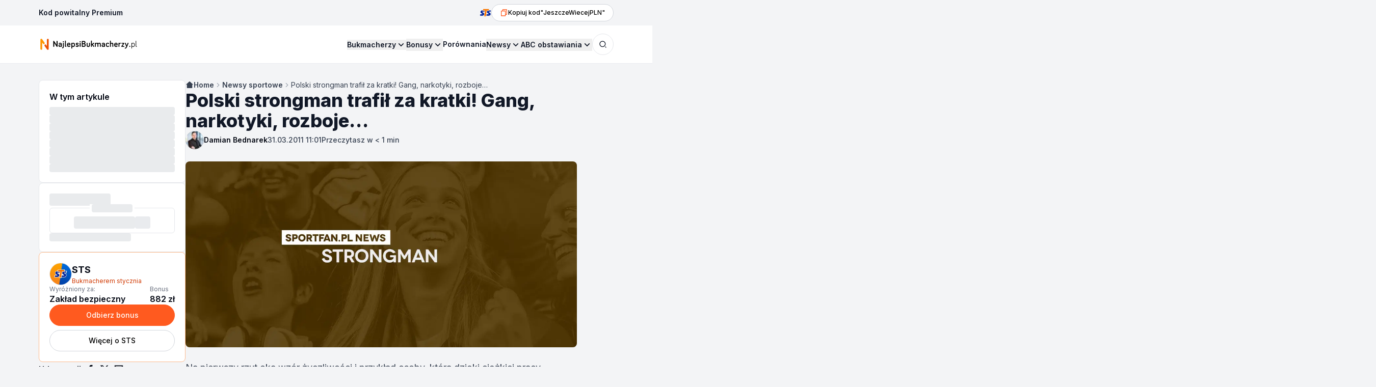

--- FILE ---
content_type: application/javascript; charset=utf-8
request_url: https://najlepsibukmacherzy.pl/_next/static/chunks/ffcf7047c8103960.js
body_size: 67799
content:
(globalThis.TURBOPACK||(globalThis.TURBOPACK=[])).push(["object"==typeof document?document.currentScript:void 0,23243,e=>{"use strict";let t=["top","right","bottom","left"],r=t.reduce((e,t)=>e.concat(t,t+"-start",t+"-end"),[]),n=Math.min,o=Math.max,a=Math.round,l=Math.floor,i=e=>({x:e,y:e}),s={left:"right",right:"left",bottom:"top",top:"bottom"},d={start:"end",end:"start"};function c(e,t,r){return o(e,n(t,r))}function u(e,t){return"function"==typeof e?e(t):e}function g(e){return e.split("-")[0]}function f(e){return e.split("-")[1]}function b(e){return"x"===e?"y":"x"}function p(e){return"y"===e?"height":"width"}function m(e){return["top","bottom"].includes(g(e))?"y":"x"}function h(e){return b(m(e))}function y(e,t,r){void 0===r&&(r=!1);let n=f(e),o=h(e),a=p(o),l="x"===o?n===(r?"end":"start")?"right":"left":"start"===n?"bottom":"top";return t.reference[a]>t.floating[a]&&(l=k(l)),[l,k(l)]}function x(e){let t=k(e);return[w(e),t,w(t)]}function w(e){return e.replace(/start|end/g,e=>d[e])}function v(e,t,r,n){let o=f(e),a=function(e,t,r){let n=["left","right"],o=["right","left"];switch(e){case"top":case"bottom":if(r)return t?o:n;return t?n:o;case"left":case"right":return t?["top","bottom"]:["bottom","top"];default:return[]}}(g(e),"start"===r,n);return o&&(a=a.map(e=>e+"-"+o),t&&(a=a.concat(a.map(w)))),a}function k(e){return e.replace(/left|right|bottom|top/g,e=>s[e])}function T(e){return"number"!=typeof e?{top:0,right:0,bottom:0,left:0,...e}:{top:e,right:e,bottom:e,left:e}}function N(e){let{x:t,y:r,width:n,height:o}=e;return{width:n,height:o,top:r,left:t,right:t+n,bottom:r+o,x:t,y:r}}e.s(["clamp",()=>c,"createCoords",()=>i,"evaluate",()=>u,"floor",()=>l,"getAlignment",()=>f,"getAlignmentAxis",()=>h,"getAlignmentSides",()=>y,"getAxisLength",()=>p,"getExpandedPlacements",()=>x,"getOppositeAlignmentPlacement",()=>w,"getOppositeAxis",()=>b,"getOppositeAxisPlacements",()=>v,"getOppositePlacement",()=>k,"getPaddingObject",()=>T,"getSide",()=>g,"getSideAxis",()=>m,"max",()=>o,"min",()=>n,"placements",()=>r,"rectToClientRect",()=>N,"round",()=>a,"sides",()=>t])},62898,e=>{"use strict";var t=e.i(23243);function r(e,r,n){let o,{reference:a,floating:l}=e,i=(0,t.getSideAxis)(r),s=(0,t.getAlignmentAxis)(r),d=(0,t.getAxisLength)(s),c=(0,t.getSide)(r),u="y"===i,g=a.x+a.width/2-l.width/2,f=a.y+a.height/2-l.height/2,b=a[d]/2-l[d]/2;switch(c){case"top":o={x:g,y:a.y-l.height};break;case"bottom":o={x:g,y:a.y+a.height};break;case"right":o={x:a.x+a.width,y:f};break;case"left":o={x:a.x-l.width,y:f};break;default:o={x:a.x,y:a.y}}switch((0,t.getAlignment)(r)){case"start":o[s]-=b*(n&&u?-1:1);break;case"end":o[s]+=b*(n&&u?-1:1)}return o}let n=async(e,t,n)=>{let{placement:o="bottom",strategy:a="absolute",middleware:l=[],platform:i}=n,s=l.filter(Boolean),d=await (null==i.isRTL?void 0:i.isRTL(t)),c=await i.getElementRects({reference:e,floating:t,strategy:a}),{x:u,y:g}=r(c,o,d),f=o,b={},p=0;for(let n=0;n<s.length;n++){let{name:l,fn:m}=s[n],{x:h,y:y,data:x,reset:w}=await m({x:u,y:g,initialPlacement:o,placement:f,strategy:a,middlewareData:b,rects:c,platform:i,elements:{reference:e,floating:t}});u=null!=h?h:u,g=null!=y?y:g,b={...b,[l]:{...b[l],...x}},w&&p<=50&&(p++,"object"==typeof w&&(w.placement&&(f=w.placement),w.rects&&(c=!0===w.rects?await i.getElementRects({reference:e,floating:t,strategy:a}):w.rects),{x:u,y:g}=r(c,f,d)),n=-1)}return{x:u,y:g,placement:f,strategy:a,middlewareData:b}};async function o(e,r){var n;void 0===r&&(r={});let{x:o,y:a,platform:l,rects:i,elements:s,strategy:d}=e,{boundary:c="clippingAncestors",rootBoundary:u="viewport",elementContext:g="floating",altBoundary:f=!1,padding:b=0}=(0,t.evaluate)(r,e),p=(0,t.getPaddingObject)(b),m=s[f?"floating"===g?"reference":"floating":g],h=(0,t.rectToClientRect)(await l.getClippingRect({element:null==(n=await (null==l.isElement?void 0:l.isElement(m)))||n?m:m.contextElement||await (null==l.getDocumentElement?void 0:l.getDocumentElement(s.floating)),boundary:c,rootBoundary:u,strategy:d})),y="floating"===g?{x:o,y:a,width:i.floating.width,height:i.floating.height}:i.reference,x=await (null==l.getOffsetParent?void 0:l.getOffsetParent(s.floating)),w=await (null==l.isElement?void 0:l.isElement(x))&&await (null==l.getScale?void 0:l.getScale(x))||{x:1,y:1},v=(0,t.rectToClientRect)(l.convertOffsetParentRelativeRectToViewportRelativeRect?await l.convertOffsetParentRelativeRectToViewportRelativeRect({elements:s,rect:y,offsetParent:x,strategy:d}):y);return{top:(h.top-v.top+p.top)/w.y,bottom:(v.bottom-h.bottom+p.bottom)/w.y,left:(h.left-v.left+p.left)/w.x,right:(v.right-h.right+p.right)/w.x}}let a=e=>({name:"arrow",options:e,async fn(r){let{x:n,y:o,placement:a,rects:l,platform:i,elements:s,middlewareData:d}=r,{element:c,padding:u=0}=(0,t.evaluate)(e,r)||{};if(null==c)return{};let g=(0,t.getPaddingObject)(u),f={x:n,y:o},b=(0,t.getAlignmentAxis)(a),p=(0,t.getAxisLength)(b),m=await i.getDimensions(c),h="y"===b,y=h?"clientHeight":"clientWidth",x=l.reference[p]+l.reference[b]-f[b]-l.floating[p],w=f[b]-l.reference[b],v=await (null==i.getOffsetParent?void 0:i.getOffsetParent(c)),k=v?v[y]:0;k&&await (null==i.isElement?void 0:i.isElement(v))||(k=s.floating[y]||l.floating[p]);let T=k/2-m[p]/2-1,N=(0,t.min)(g[h?"top":"left"],T),j=(0,t.min)(g[h?"bottom":"right"],T),E=k-m[p]-j,M=k/2-m[p]/2+(x/2-w/2),C=(0,t.clamp)(N,M,E),D=!d.arrow&&null!=(0,t.getAlignment)(a)&&M!==C&&l.reference[p]/2-(M<N?N:j)-m[p]/2<0,R=D?M<N?M-N:M-E:0;return{[b]:f[b]+R,data:{[b]:C,centerOffset:M-C-R,...D&&{alignmentOffset:R}},reset:D}}}),l=function(e){return void 0===e&&(e={}),{name:"autoPlacement",options:e,async fn(r){var n,a,l,i;let{rects:s,middlewareData:d,placement:c,platform:u,elements:g}=r,{crossAxis:f=!1,alignment:b,allowedPlacements:p=t.placements,autoAlignment:m=!0,...h}=(0,t.evaluate)(e,r),y=void 0!==b||p===t.placements?((i=b||null)?[...p.filter(e=>(0,t.getAlignment)(e)===i),...p.filter(e=>(0,t.getAlignment)(e)!==i)]:p.filter(e=>(0,t.getSide)(e)===e)).filter(e=>!i||(0,t.getAlignment)(e)===i||!!m&&(0,t.getOppositeAlignmentPlacement)(e)!==e):p,x=await o(r,h),w=(null==(n=d.autoPlacement)?void 0:n.index)||0,v=y[w];if(null==v)return{};let k=(0,t.getAlignmentSides)(v,s,await (null==u.isRTL?void 0:u.isRTL(g.floating)));if(c!==v)return{reset:{placement:y[0]}};let T=[x[(0,t.getSide)(v)],x[k[0]],x[k[1]]],N=[...(null==(a=d.autoPlacement)?void 0:a.overflows)||[],{placement:v,overflows:T}],j=y[w+1];if(j)return{data:{index:w+1,overflows:N},reset:{placement:j}};let E=N.map(e=>{let r=(0,t.getAlignment)(e.placement);return[e.placement,r&&f?e.overflows.slice(0,2).reduce((e,t)=>e+t,0):e.overflows[0],e.overflows]}).sort((e,t)=>e[1]-t[1]),M=(null==(l=E.filter(e=>e[2].slice(0,(0,t.getAlignment)(e[0])?2:3).every(e=>e<=0))[0])?void 0:l[0])||E[0][0];return M!==c?{data:{index:w+1,overflows:N},reset:{placement:M}}:{}}}},i=function(e){return void 0===e&&(e={}),{name:"flip",options:e,async fn(r){var n,a,l,i,s;let{placement:d,middlewareData:c,rects:u,initialPlacement:g,platform:f,elements:b}=r,{mainAxis:p=!0,crossAxis:m=!0,fallbackPlacements:h,fallbackStrategy:y="bestFit",fallbackAxisSideDirection:x="none",flipAlignment:w=!0,...v}=(0,t.evaluate)(e,r);if(null!=(n=c.arrow)&&n.alignmentOffset)return{};let k=(0,t.getSide)(d),T=(0,t.getSideAxis)(g),N=(0,t.getSide)(g)===g,j=await (null==f.isRTL?void 0:f.isRTL(b.floating)),E=h||(N||!w?[(0,t.getOppositePlacement)(g)]:(0,t.getExpandedPlacements)(g)),M="none"!==x;!h&&M&&E.push(...(0,t.getOppositeAxisPlacements)(g,w,x,j));let C=[g,...E],D=await o(r,v),R=[],S=(null==(a=c.flip)?void 0:a.overflows)||[];if(p&&R.push(D[k]),m){let e=(0,t.getAlignmentSides)(d,u,j);R.push(D[e[0]],D[e[1]])}if(S=[...S,{placement:d,overflows:R}],!R.every(e=>e<=0)){let e=((null==(l=c.flip)?void 0:l.index)||0)+1,r=C[e];if(r)return{data:{index:e,overflows:S},reset:{placement:r}};let n=null==(i=S.filter(e=>e.overflows[0]<=0).sort((e,t)=>e.overflows[1]-t.overflows[1])[0])?void 0:i.placement;if(!n)switch(y){case"bestFit":{let e=null==(s=S.filter(e=>{if(M){let r=(0,t.getSideAxis)(e.placement);return r===T||"y"===r}return!0}).map(e=>[e.placement,e.overflows.filter(e=>e>0).reduce((e,t)=>e+t,0)]).sort((e,t)=>e[1]-t[1])[0])?void 0:s[0];e&&(n=e);break}case"initialPlacement":n=g}if(d!==n)return{reset:{placement:n}}}return{}}}};function s(e,t){return{top:e.top-t.height,right:e.right-t.width,bottom:e.bottom-t.height,left:e.left-t.width}}function d(e){return t.sides.some(t=>e[t]>=0)}let c=function(e){return void 0===e&&(e={}),{name:"hide",options:e,async fn(r){let{rects:n}=r,{strategy:a="referenceHidden",...l}=(0,t.evaluate)(e,r);switch(a){case"referenceHidden":{let e=s(await o(r,{...l,elementContext:"reference"}),n.reference);return{data:{referenceHiddenOffsets:e,referenceHidden:d(e)}}}case"escaped":{let e=s(await o(r,{...l,altBoundary:!0}),n.floating);return{data:{escapedOffsets:e,escaped:d(e)}}}default:return{}}}}};function u(e){let r=(0,t.min)(...e.map(e=>e.left)),n=(0,t.min)(...e.map(e=>e.top));return{x:r,y:n,width:(0,t.max)(...e.map(e=>e.right))-r,height:(0,t.max)(...e.map(e=>e.bottom))-n}}let g=function(e){return void 0===e&&(e={}),{name:"inline",options:e,async fn(r){let{placement:n,elements:o,rects:a,platform:l,strategy:i}=r,{padding:s=2,x:d,y:c}=(0,t.evaluate)(e,r),g=Array.from(await (null==l.getClientRects?void 0:l.getClientRects(o.reference))||[]),f=function(e){let r=e.slice().sort((e,t)=>e.y-t.y),n=[],o=null;for(let e=0;e<r.length;e++){let t=r[e];!o||t.y-o.y>o.height/2?n.push([t]):n[n.length-1].push(t),o=t}return n.map(e=>(0,t.rectToClientRect)(u(e)))}(g),b=(0,t.rectToClientRect)(u(g)),p=(0,t.getPaddingObject)(s),m=await l.getElementRects({reference:{getBoundingClientRect:function(){if(2===f.length&&f[0].left>f[1].right&&null!=d&&null!=c)return f.find(e=>d>e.left-p.left&&d<e.right+p.right&&c>e.top-p.top&&c<e.bottom+p.bottom)||b;if(f.length>=2){if("y"===(0,t.getSideAxis)(n)){let e=f[0],r=f[f.length-1],o="top"===(0,t.getSide)(n),a=e.top,l=r.bottom,i=o?e.left:r.left,s=o?e.right:r.right;return{top:a,bottom:l,left:i,right:s,width:s-i,height:l-a,x:i,y:a}}let e="left"===(0,t.getSide)(n),r=(0,t.max)(...f.map(e=>e.right)),o=(0,t.min)(...f.map(e=>e.left)),a=f.filter(t=>e?t.left===o:t.right===r),l=a[0].top,i=a[a.length-1].bottom;return{top:l,bottom:i,left:o,right:r,width:r-o,height:i-l,x:o,y:l}}return b}},floating:o.floating,strategy:i});return a.reference.x!==m.reference.x||a.reference.y!==m.reference.y||a.reference.width!==m.reference.width||a.reference.height!==m.reference.height?{reset:{rects:m}}:{}}}};async function f(e,r){let{placement:n,platform:o,elements:a}=e,l=await (null==o.isRTL?void 0:o.isRTL(a.floating)),i=(0,t.getSide)(n),s=(0,t.getAlignment)(n),d="y"===(0,t.getSideAxis)(n),c=["left","top"].includes(i)?-1:1,u=l&&d?-1:1,g=(0,t.evaluate)(r,e),{mainAxis:f,crossAxis:b,alignmentAxis:p}="number"==typeof g?{mainAxis:g,crossAxis:0,alignmentAxis:null}:{mainAxis:0,crossAxis:0,alignmentAxis:null,...g};return s&&"number"==typeof p&&(b="end"===s?-1*p:p),d?{x:b*u,y:f*c}:{x:f*c,y:b*u}}let b=function(e){return void 0===e&&(e=0),{name:"offset",options:e,async fn(t){var r,n;let{x:o,y:a,placement:l,middlewareData:i}=t,s=await f(t,e);return l===(null==(r=i.offset)?void 0:r.placement)&&null!=(n=i.arrow)&&n.alignmentOffset?{}:{x:o+s.x,y:a+s.y,data:{...s,placement:l}}}}},p=function(e){return void 0===e&&(e={}),{name:"shift",options:e,async fn(r){let{x:n,y:a,placement:l}=r,{mainAxis:i=!0,crossAxis:s=!1,limiter:d={fn:e=>{let{x:t,y:r}=e;return{x:t,y:r}}},...c}=(0,t.evaluate)(e,r),u={x:n,y:a},g=await o(r,c),f=(0,t.getSideAxis)((0,t.getSide)(l)),b=(0,t.getOppositeAxis)(f),p=u[b],m=u[f];if(i){let e="y"===b?"top":"left",r="y"===b?"bottom":"right",n=p+g[e],o=p-g[r];p=(0,t.clamp)(n,p,o)}if(s){let e="y"===f?"top":"left",r="y"===f?"bottom":"right",n=m+g[e],o=m-g[r];m=(0,t.clamp)(n,m,o)}let h=d.fn({...r,[b]:p,[f]:m});return{...h,data:{x:h.x-n,y:h.y-a}}}}},m=function(e){return void 0===e&&(e={}),{options:e,fn(r){let{x:n,y:o,placement:a,rects:l,middlewareData:i}=r,{offset:s=0,mainAxis:d=!0,crossAxis:c=!0}=(0,t.evaluate)(e,r),u={x:n,y:o},g=(0,t.getSideAxis)(a),f=(0,t.getOppositeAxis)(g),b=u[f],p=u[g],m=(0,t.evaluate)(s,r),h="number"==typeof m?{mainAxis:m,crossAxis:0}:{mainAxis:0,crossAxis:0,...m};if(d){let e="y"===f?"height":"width",t=l.reference[f]-l.floating[e]+h.mainAxis,r=l.reference[f]+l.reference[e]-h.mainAxis;b<t?b=t:b>r&&(b=r)}if(c){var y,x;let e="y"===f?"width":"height",r=["top","left"].includes((0,t.getSide)(a)),n=l.reference[g]-l.floating[e]+(r&&(null==(y=i.offset)?void 0:y[g])||0)+(r?0:h.crossAxis),o=l.reference[g]+l.reference[e]+(r?0:(null==(x=i.offset)?void 0:x[g])||0)-(r?h.crossAxis:0);p<n?p=n:p>o&&(p=o)}return{[f]:b,[g]:p}}}},h=function(e){return void 0===e&&(e={}),{name:"size",options:e,async fn(r){let n,a,{placement:l,rects:i,platform:s,elements:d}=r,{apply:c=()=>{},...u}=(0,t.evaluate)(e,r),g=await o(r,u),f=(0,t.getSide)(l),b=(0,t.getAlignment)(l),p="y"===(0,t.getSideAxis)(l),{width:m,height:h}=i.floating;"top"===f||"bottom"===f?(n=f,a=b===(await (null==s.isRTL?void 0:s.isRTL(d.floating))?"start":"end")?"left":"right"):(a=f,n="end"===b?"top":"bottom");let y=h-g.top-g.bottom,x=m-g.left-g.right,w=(0,t.min)(h-g[n],y),v=(0,t.min)(m-g[a],x),k=!r.middlewareData.shift,T=w,N=v;if(p?N=b||k?(0,t.min)(v,x):x:T=b||k?(0,t.min)(w,y):y,k&&!b){let e=(0,t.max)(g.left,0),r=(0,t.max)(g.right,0),n=(0,t.max)(g.top,0),o=(0,t.max)(g.bottom,0);p?N=m-2*(0!==e||0!==r?e+r:(0,t.max)(g.left,g.right)):T=h-2*(0!==n||0!==o?n+o:(0,t.max)(g.top,g.bottom))}await c({...r,availableWidth:N,availableHeight:T});let j=await s.getDimensions(d.floating);return m!==j.width||h!==j.height?{reset:{rects:!0}}:{}}}};e.s(["arrow",()=>a,"autoPlacement",()=>l,"computePosition",()=>n,"detectOverflow",()=>o,"flip",()=>i,"hide",()=>c,"inline",()=>g,"limitShift",()=>m,"offset",()=>b,"shift",()=>p,"size",()=>h])},83353,e=>{"use strict";function t(){return"undefined"!=typeof window}function r(e){return a(e)?(e.nodeName||"").toLowerCase():"#document"}function n(e){var t;return(null==e||null==(t=e.ownerDocument)?void 0:t.defaultView)||window}function o(e){var t;return null==(t=(a(e)?e.ownerDocument:e.document)||window.document)?void 0:t.documentElement}function a(e){return!!t()&&(e instanceof Node||e instanceof n(e).Node)}function l(e){return!!t()&&(e instanceof Element||e instanceof n(e).Element)}function i(e){return!!t()&&(e instanceof HTMLElement||e instanceof n(e).HTMLElement)}function s(e){return!!t()&&"undefined"!=typeof ShadowRoot&&(e instanceof ShadowRoot||e instanceof n(e).ShadowRoot)}function d(e){let{overflow:t,overflowX:r,overflowY:n,display:o}=m(e);return/auto|scroll|overlay|hidden|clip/.test(t+n+r)&&!["inline","contents"].includes(o)}function c(e){return["table","td","th"].includes(r(e))}function u(e){return[":popover-open",":modal"].some(t=>{try{return e.matches(t)}catch(e){return!1}})}function g(e){let t=b(),r=l(e)?m(e):e;return["transform","translate","scale","rotate","perspective"].some(e=>!!r[e]&&"none"!==r[e])||!!r.containerType&&"normal"!==r.containerType||!t&&!!r.backdropFilter&&"none"!==r.backdropFilter||!t&&!!r.filter&&"none"!==r.filter||["transform","translate","scale","rotate","perspective","filter"].some(e=>(r.willChange||"").includes(e))||["paint","layout","strict","content"].some(e=>(r.contain||"").includes(e))}function f(e){let t=y(e);for(;i(t)&&!p(t);){if(g(t))return t;if(u(t))break;t=y(t)}return null}function b(){return"undefined"!=typeof CSS&&!!CSS.supports&&CSS.supports("-webkit-backdrop-filter","none")}function p(e){return["html","body","#document"].includes(r(e))}function m(e){return n(e).getComputedStyle(e)}function h(e){return l(e)?{scrollLeft:e.scrollLeft,scrollTop:e.scrollTop}:{scrollLeft:e.scrollX,scrollTop:e.scrollY}}function y(e){if("html"===r(e))return e;let t=e.assignedSlot||e.parentNode||s(e)&&e.host||o(e);return s(t)?t.host:t}function x(e){return e.parent&&Object.getPrototypeOf(e.parent)?e.frameElement:null}e.s(["getComputedStyle",()=>m,"getContainingBlock",()=>f,"getDocumentElement",()=>o,"getFrameElement",()=>x,"getNodeName",()=>r,"getNodeScroll",()=>h,"getOverflowAncestors",()=>function e(t,r,o){var a;void 0===r&&(r=[]),void 0===o&&(o=!0);let l=function e(t){let r=y(t);return p(r)?t.ownerDocument?t.ownerDocument.body:t.body:i(r)&&d(r)?r:e(r)}(t),s=l===(null==(a=t.ownerDocument)?void 0:a.body),c=n(l);if(s){let t=x(c);return r.concat(c,c.visualViewport||[],d(l)?l:[],t&&o?e(t):[])}return r.concat(l,e(l,[],o))},"getParentNode",()=>y,"getWindow",()=>n,"isContainingBlock",()=>g,"isElement",()=>l,"isHTMLElement",()=>i,"isLastTraversableNode",()=>p,"isOverflowElement",()=>d,"isShadowRoot",()=>s,"isTableElement",()=>c,"isTopLayer",()=>u,"isWebKit",()=>b])},30453,11418,e=>{"use strict";var t=e.i(23243),r=e.i(62898),n=e.i(83353);function o(e){let r=(0,n.getComputedStyle)(e),o=parseFloat(r.width)||0,a=parseFloat(r.height)||0,l=(0,n.isHTMLElement)(e),i=l?e.offsetWidth:o,s=l?e.offsetHeight:a,d=(0,t.round)(o)!==i||(0,t.round)(a)!==s;return d&&(o=i,a=s),{width:o,height:a,$:d}}function a(e){return(0,n.isElement)(e)?e:e.contextElement}function l(e){let r=a(e);if(!(0,n.isHTMLElement)(r))return(0,t.createCoords)(1);let l=r.getBoundingClientRect(),{width:i,height:s,$:d}=o(r),c=(d?(0,t.round)(l.width):l.width)/i,u=(d?(0,t.round)(l.height):l.height)/s;return c&&Number.isFinite(c)||(c=1),u&&Number.isFinite(u)||(u=1),{x:c,y:u}}let i=(0,t.createCoords)(0);function s(e){let t=(0,n.getWindow)(e);return(0,n.isWebKit)()&&t.visualViewport?{x:t.visualViewport.offsetLeft,y:t.visualViewport.offsetTop}:i}function d(e,r,o,i){var d;void 0===r&&(r=!1),void 0===o&&(o=!1);let c=e.getBoundingClientRect(),u=a(e),g=(0,t.createCoords)(1);r&&(i?(0,n.isElement)(i)&&(g=l(i)):g=l(e));let f=(void 0===(d=o)&&(d=!1),i&&(!d||i===(0,n.getWindow)(u))&&d)?s(u):(0,t.createCoords)(0),b=(c.left+f.x)/g.x,p=(c.top+f.y)/g.y,m=c.width/g.x,h=c.height/g.y;if(u){let e=(0,n.getWindow)(u),t=i&&(0,n.isElement)(i)?(0,n.getWindow)(i):i,r=e,o=(0,n.getFrameElement)(r);for(;o&&i&&t!==r;){let e=l(o),t=o.getBoundingClientRect(),a=(0,n.getComputedStyle)(o),i=t.left+(o.clientLeft+parseFloat(a.paddingLeft))*e.x,s=t.top+(o.clientTop+parseFloat(a.paddingTop))*e.y;b*=e.x,p*=e.y,m*=e.x,h*=e.y,b+=i,p+=s,r=(0,n.getWindow)(o),o=(0,n.getFrameElement)(r)}}return(0,t.rectToClientRect)({width:m,height:h,x:b,y:p})}function c(e,t){let r=(0,n.getNodeScroll)(e).scrollLeft;return t?t.left+r:d((0,n.getDocumentElement)(e)).left+r}function u(e,t,r){void 0===r&&(r=!1);let n=e.getBoundingClientRect();return{x:n.left+t.scrollLeft-(r?0:c(e,n)),y:n.top+t.scrollTop}}function g(e,r,o){var a;let i;if("viewport"===r)i=function(e,t){let r=(0,n.getWindow)(e),o=(0,n.getDocumentElement)(e),a=r.visualViewport,l=o.clientWidth,i=o.clientHeight,s=0,d=0;if(a){l=a.width,i=a.height;let e=(0,n.isWebKit)();(!e||e&&"fixed"===t)&&(s=a.offsetLeft,d=a.offsetTop)}return{width:l,height:i,x:s,y:d}}(e,o);else if("document"===r){let r,o,l,s,d,u,g;a=(0,n.getDocumentElement)(e),r=(0,n.getDocumentElement)(a),o=(0,n.getNodeScroll)(a),l=a.ownerDocument.body,s=(0,t.max)(r.scrollWidth,r.clientWidth,l.scrollWidth,l.clientWidth),d=(0,t.max)(r.scrollHeight,r.clientHeight,l.scrollHeight,l.clientHeight),u=-o.scrollLeft+c(a),g=-o.scrollTop,"rtl"===(0,n.getComputedStyle)(l).direction&&(u+=(0,t.max)(r.clientWidth,l.clientWidth)-s),i={width:s,height:d,x:u,y:g}}else if((0,n.isElement)(r)){let e,a,s,c,u,g;a=(e=d(r,!0,"fixed"===o)).top+r.clientTop,s=e.left+r.clientLeft,c=(0,n.isHTMLElement)(r)?l(r):(0,t.createCoords)(1),u=r.clientWidth*c.x,g=r.clientHeight*c.y,i={width:u,height:g,x:s*c.x,y:a*c.y}}else{let t=s(e);i={x:r.x-t.x,y:r.y-t.y,width:r.width,height:r.height}}return(0,t.rectToClientRect)(i)}function f(e){return"static"===(0,n.getComputedStyle)(e).position}function b(e,t){if(!(0,n.isHTMLElement)(e)||"fixed"===(0,n.getComputedStyle)(e).position)return null;if(t)return t(e);let r=e.offsetParent;return(0,n.getDocumentElement)(e)===r&&(r=r.ownerDocument.body),r}function p(e,t){let r=(0,n.getWindow)(e);if((0,n.isTopLayer)(e))return r;if(!(0,n.isHTMLElement)(e)){let t=(0,n.getParentNode)(e);for(;t&&!(0,n.isLastTraversableNode)(t);){if((0,n.isElement)(t)&&!f(t))return t;t=(0,n.getParentNode)(t)}return r}let o=b(e,t);for(;o&&(0,n.isTableElement)(o)&&f(o);)o=b(o,t);return o&&(0,n.isLastTraversableNode)(o)&&f(o)&&!(0,n.isContainingBlock)(o)?r:o||(0,n.getContainingBlock)(e)||r}let m=async function(e){let r=this.getOffsetParent||p,o=this.getDimensions,a=await o(e.floating);return{reference:function(e,r,o){let a=(0,n.isHTMLElement)(r),l=(0,n.getDocumentElement)(r),i="fixed"===o,s=d(e,!0,i,r),g={scrollLeft:0,scrollTop:0},f=(0,t.createCoords)(0);if(a||!a&&!i)if(("body"!==(0,n.getNodeName)(r)||(0,n.isOverflowElement)(l))&&(g=(0,n.getNodeScroll)(r)),a){let e=d(r,!0,i,r);f.x=e.x+r.clientLeft,f.y=e.y+r.clientTop}else l&&(f.x=c(l));let b=!l||a||i?(0,t.createCoords)(0):u(l,g);return{x:s.left+g.scrollLeft-f.x-b.x,y:s.top+g.scrollTop-f.y-b.y,width:s.width,height:s.height}}(e.reference,await r(e.floating),e.strategy),floating:{x:0,y:0,width:a.width,height:a.height}}},h={convertOffsetParentRelativeRectToViewportRelativeRect:function(e){let{elements:r,rect:o,offsetParent:a,strategy:i}=e,s="fixed"===i,c=(0,n.getDocumentElement)(a),g=!!r&&(0,n.isTopLayer)(r.floating);if(a===c||g&&s)return o;let f={scrollLeft:0,scrollTop:0},b=(0,t.createCoords)(1),p=(0,t.createCoords)(0),m=(0,n.isHTMLElement)(a);if((m||!m&&!s)&&(("body"!==(0,n.getNodeName)(a)||(0,n.isOverflowElement)(c))&&(f=(0,n.getNodeScroll)(a)),(0,n.isHTMLElement)(a))){let e=d(a);b=l(a),p.x=e.x+a.clientLeft,p.y=e.y+a.clientTop}let h=!c||m||s?(0,t.createCoords)(0):u(c,f,!0);return{width:o.width*b.x,height:o.height*b.y,x:o.x*b.x-f.scrollLeft*b.x+p.x+h.x,y:o.y*b.y-f.scrollTop*b.y+p.y+h.y}},getDocumentElement:n.getDocumentElement,getClippingRect:function(e){let{element:r,boundary:o,rootBoundary:a,strategy:l}=e,i=[..."clippingAncestors"===o?(0,n.isTopLayer)(r)?[]:function(e,t){let r=t.get(e);if(r)return r;let o=(0,n.getOverflowAncestors)(e,[],!1).filter(e=>(0,n.isElement)(e)&&"body"!==(0,n.getNodeName)(e)),a=null,l="fixed"===(0,n.getComputedStyle)(e).position,i=l?(0,n.getParentNode)(e):e;for(;(0,n.isElement)(i)&&!(0,n.isLastTraversableNode)(i);){let t=(0,n.getComputedStyle)(i),r=(0,n.isContainingBlock)(i);r||"fixed"!==t.position||(a=null),(l?!r&&!a:!r&&"static"===t.position&&!!a&&["absolute","fixed"].includes(a.position)||(0,n.isOverflowElement)(i)&&!r&&function e(t,r){let o=(0,n.getParentNode)(t);return!(o===r||!(0,n.isElement)(o)||(0,n.isLastTraversableNode)(o))&&("fixed"===(0,n.getComputedStyle)(o).position||e(o,r))}(e,i))?o=o.filter(e=>e!==i):a=t,i=(0,n.getParentNode)(i)}return t.set(e,o),o}(r,this._c):[].concat(o),a],s=i[0],d=i.reduce((e,n)=>{let o=g(r,n,l);return e.top=(0,t.max)(o.top,e.top),e.right=(0,t.min)(o.right,e.right),e.bottom=(0,t.min)(o.bottom,e.bottom),e.left=(0,t.max)(o.left,e.left),e},g(r,s,l));return{width:d.right-d.left,height:d.bottom-d.top,x:d.left,y:d.top}},getOffsetParent:p,getElementRects:m,getClientRects:function(e){return Array.from(e.getClientRects())},getDimensions:function(e){let{width:t,height:r}=o(e);return{width:t,height:r}},getScale:l,isElement:n.isElement,isRTL:function(e){return"rtl"===(0,n.getComputedStyle)(e).direction}};function y(e,t){return e.x===t.x&&e.y===t.y&&e.width===t.width&&e.height===t.height}function x(e,r,o,l){let i;void 0===l&&(l={});let{ancestorScroll:s=!0,ancestorResize:c=!0,elementResize:u="function"==typeof ResizeObserver,layoutShift:g="function"==typeof IntersectionObserver,animationFrame:f=!1}=l,b=a(e),p=s||c?[...b?(0,n.getOverflowAncestors)(b):[],...(0,n.getOverflowAncestors)(r)]:[];p.forEach(e=>{s&&e.addEventListener("scroll",o,{passive:!0}),c&&e.addEventListener("resize",o)});let m=b&&g?function(e,r){let o,a=null,l=(0,n.getDocumentElement)(e);function i(){var e;clearTimeout(o),null==(e=a)||e.disconnect(),a=null}return!function n(s,d){void 0===s&&(s=!1),void 0===d&&(d=1),i();let c=e.getBoundingClientRect(),{left:u,top:g,width:f,height:b}=c;if(s||r(),!f||!b)return;let p={rootMargin:-(0,t.floor)(g)+"px "+-(0,t.floor)(l.clientWidth-(u+f))+"px "+-(0,t.floor)(l.clientHeight-(g+b))+"px "+-(0,t.floor)(u)+"px",threshold:(0,t.max)(0,(0,t.min)(1,d))||1},m=!0;function h(t){let r=t[0].intersectionRatio;if(r!==d){if(!m)return n();r?n(!1,r):o=setTimeout(()=>{n(!1,1e-7)},1e3)}1!==r||y(c,e.getBoundingClientRect())||n(),m=!1}try{a=new IntersectionObserver(h,{...p,root:l.ownerDocument})}catch(e){a=new IntersectionObserver(h,p)}a.observe(e)}(!0),i}(b,o):null,h=-1,x=null;u&&(x=new ResizeObserver(e=>{let[t]=e;t&&t.target===b&&x&&(x.unobserve(r),cancelAnimationFrame(h),h=requestAnimationFrame(()=>{var e;null==(e=x)||e.observe(r)})),o()}),b&&!f&&x.observe(b),x.observe(r));let w=f?d(e):null;return f&&function t(){let r=d(e);w&&!y(w,r)&&o(),w=r,i=requestAnimationFrame(t)}(),o(),()=>{var e;p.forEach(e=>{s&&e.removeEventListener("scroll",o),c&&e.removeEventListener("resize",o)}),null==m||m(),null==(e=x)||e.disconnect(),x=null,f&&cancelAnimationFrame(i)}}let w=r.detectOverflow,v=r.offset,k=r.autoPlacement,T=r.shift,N=r.flip,j=r.size,E=r.hide,M=r.arrow,C=r.inline,D=r.limitShift,R=(e,t,n)=>{let o=new Map,a={platform:h,...n},l={...a.platform,_c:o};return(0,r.computePosition)(e,t,{...a,platform:l})};e.s(["arrow",()=>M,"autoPlacement",()=>k,"autoUpdate",()=>x,"computePosition",()=>R,"detectOverflow",()=>w,"flip",()=>N,"hide",()=>E,"inline",()=>C,"limitShift",()=>D,"offset",()=>v,"shift",()=>T,"size",()=>j],11418);var S=e.i(11859),L=e.i(31149),I="undefined"!=typeof document?S.useLayoutEffect:S.useEffect;function P(e,t){let r,n,o;if(e===t)return!0;if(typeof e!=typeof t)return!1;if("function"==typeof e&&e.toString()===t.toString())return!0;if(e&&t&&"object"==typeof e){if(Array.isArray(e)){if((r=e.length)!==t.length)return!1;for(n=r;0!=n--;)if(!P(e[n],t[n]))return!1;return!0}if((r=(o=Object.keys(e)).length)!==Object.keys(t).length)return!1;for(n=r;0!=n--;)if(!({}).hasOwnProperty.call(t,o[n]))return!1;for(n=r;0!=n--;){let r=o[n];if(("_owner"!==r||!e.$$typeof)&&!P(e[r],t[r]))return!1}return!0}return e!=e&&t!=t}function O(e){return"undefined"==typeof window?1:(e.ownerDocument.defaultView||window).devicePixelRatio||1}function A(e,t){let r=O(e);return Math.round(t*r)/r}function z(e){let t=S.useRef(e);return I(()=>{t.current=e}),t}function F(e){void 0===e&&(e={});let{placement:t="bottom",strategy:r="absolute",middleware:n=[],platform:o,elements:{reference:a,floating:l}={},transform:i=!0,whileElementsMounted:s,open:d}=e,[c,u]=S.useState({x:0,y:0,strategy:r,placement:t,middlewareData:{},isPositioned:!1}),[g,f]=S.useState(n);P(g,n)||f(n);let[b,p]=S.useState(null),[m,h]=S.useState(null),y=S.useCallback(e=>{e!==k.current&&(k.current=e,p(e))},[]),x=S.useCallback(e=>{e!==T.current&&(T.current=e,h(e))},[]),w=a||b,v=l||m,k=S.useRef(null),T=S.useRef(null),N=S.useRef(c),j=null!=s,E=z(s),M=z(o),C=z(d),D=S.useCallback(()=>{if(!k.current||!T.current)return;let e={placement:t,strategy:r,middleware:g};M.current&&(e.platform=M.current),R(k.current,T.current,e).then(e=>{let t={...e,isPositioned:!1!==C.current};F.current&&!P(N.current,t)&&(N.current=t,L.flushSync(()=>{u(t)}))})},[g,t,r,M,C]);I(()=>{!1===d&&N.current.isPositioned&&(N.current.isPositioned=!1,u(e=>({...e,isPositioned:!1})))},[d]);let F=S.useRef(!1);I(()=>(F.current=!0,()=>{F.current=!1}),[]),I(()=>{if(w&&(k.current=w),v&&(T.current=v),w&&v){if(E.current)return E.current(w,v,D);D()}},[w,v,D,E,j]);let B=S.useMemo(()=>({reference:k,floating:T,setReference:y,setFloating:x}),[y,x]),H=S.useMemo(()=>({reference:w,floating:v}),[w,v]),W=S.useMemo(()=>{let e={position:r,left:0,top:0};if(!H.floating)return e;let t=A(H.floating,c.x),n=A(H.floating,c.y);return i?{...e,transform:"translate("+t+"px, "+n+"px)",...O(H.floating)>=1.5&&{willChange:"transform"}}:{position:r,left:t,top:n}},[r,i,H.floating,c.x,c.y]);return S.useMemo(()=>({...c,update:D,refs:B,elements:H,floatingStyles:W}),[c,D,B,H,W])}let B=(e,t)=>({...v(e),options:[e,t]}),H=(e,t)=>({...T(e),options:[e,t]}),W=(e,t)=>({...N(e),options:[e,t]}),Y=(e,t)=>({...j(e),options:[e,t]}),$=(e,t)=>({...k(e),options:[e,t]}),G=(e,t)=>({name:"arrow",options:e,fn(t){let{element:r,padding:n}="function"==typeof e?e(t):e;return r&&({}).hasOwnProperty.call(r,"current")?null!=r.current?M({element:r.current,padding:n}).fn(t):{}:r?M({element:r,padding:n}).fn(t):{}},options:[e,t]});e.s(["arrow",()=>G,"autoPlacement",()=>$,"flip",()=>W,"offset",()=>B,"shift",()=>H,"size",()=>Y,"useFloating",()=>F],30453)},16104,e=>{"use strict";var t='input:not([inert]),select:not([inert]),textarea:not([inert]),a[href]:not([inert]),button:not([inert]),[tabindex]:not(slot):not([inert]),audio[controls]:not([inert]),video[controls]:not([inert]),[contenteditable]:not([contenteditable="false"]):not([inert]),details>summary:first-of-type:not([inert]),details:not([inert])',r="undefined"==typeof Element,n=r?function(){}:Element.prototype.matches||Element.prototype.msMatchesSelector||Element.prototype.webkitMatchesSelector,o=!r&&Element.prototype.getRootNode?function(e){var t;return null==e||null==(t=e.getRootNode)?void 0:t.call(e)}:function(e){return null==e?void 0:e.ownerDocument},a=function e(t,r){void 0===r&&(r=!0);var n,o=null==t||null==(n=t.getAttribute)?void 0:n.call(t,"inert");return""===o||"true"===o||r&&t&&e(t.parentNode)},l=function(e){var t,r=null==e||null==(t=e.getAttribute)?void 0:t.call(e,"contenteditable");return""===r||"true"===r},i=function(e,r,o){if(a(e))return[];var l=Array.prototype.slice.apply(e.querySelectorAll(t));return r&&n.call(e,t)&&l.unshift(e),l=l.filter(o)},s=function e(r,o,l){for(var i=[],s=Array.from(r);s.length;){var d=s.shift();if(!a(d,!1))if("SLOT"===d.tagName){var c=d.assignedElements(),u=e(c.length?c:d.children,!0,l);l.flatten?i.push.apply(i,u):i.push({scopeParent:d,candidates:u})}else{n.call(d,t)&&l.filter(d)&&(o||!r.includes(d))&&i.push(d);var g=d.shadowRoot||"function"==typeof l.getShadowRoot&&l.getShadowRoot(d),f=!a(g,!1)&&(!l.shadowRootFilter||l.shadowRootFilter(d));if(g&&f){var b=e(!0===g?d.children:g.children,!0,l);l.flatten?i.push.apply(i,b):i.push({scopeParent:d,candidates:b})}else s.unshift.apply(s,d.children)}}return i},d=function(e){return!isNaN(parseInt(e.getAttribute("tabindex"),10))},c=function(e){if(!e)throw Error("No node provided");return e.tabIndex<0&&(/^(AUDIO|VIDEO|DETAILS)$/.test(e.tagName)||l(e))&&!d(e)?0:e.tabIndex},u=function(e,t){var r=c(e);return r<0&&t&&!d(e)?0:r},g=function(e,t){return e.tabIndex===t.tabIndex?e.documentOrder-t.documentOrder:e.tabIndex-t.tabIndex},f=function(e){return"INPUT"===e.tagName},b=function(e,t){for(var r=0;r<e.length;r++)if(e[r].checked&&e[r].form===t)return e[r]},p=function(e){if(!e.name)return!0;var t,r=e.form||o(e),n=function(e){return r.querySelectorAll('input[type="radio"][name="'+e+'"]')};if("undefined"!=typeof window&&void 0!==window.CSS&&"function"==typeof window.CSS.escape)t=n(window.CSS.escape(e.name));else try{t=n(e.name)}catch(e){return console.error("Looks like you have a radio button with a name attribute containing invalid CSS selector characters and need the CSS.escape polyfill: %s",e.message),!1}var a=b(t,e.form);return!a||a===e},m=function(e){return f(e)&&"radio"===e.type&&!p(e)},h=function(e){var t,r,n,a,l,i,s,d=e&&o(e),c=null==(t=d)?void 0:t.host,u=!1;if(d&&d!==e)for(u=!!(null!=(r=c)&&null!=(n=r.ownerDocument)&&n.contains(c)||null!=e&&null!=(a=e.ownerDocument)&&a.contains(e));!u&&c;)u=!!(null!=(i=c=null==(l=d=o(c))?void 0:l.host)&&null!=(s=i.ownerDocument)&&s.contains(c));return u},y=function(e){var t=e.getBoundingClientRect(),r=t.width,n=t.height;return 0===r&&0===n},x=function(e,t){var r=t.displayCheck,a=t.getShadowRoot;if("hidden"===getComputedStyle(e).visibility)return!0;var l=n.call(e,"details>summary:first-of-type")?e.parentElement:e;if(n.call(l,"details:not([open]) *"))return!0;if(r&&"full"!==r&&"legacy-full"!==r){if("non-zero-area"===r)return y(e)}else{if("function"==typeof a){for(var i=e;e;){var s=e.parentElement,d=o(e);if(s&&!s.shadowRoot&&!0===a(s))return y(e);e=e.assignedSlot?e.assignedSlot:s||d===e.ownerDocument?s:d.host}e=i}if(h(e))return!e.getClientRects().length;if("legacy-full"!==r)return!0}return!1},w=function(e){if(/^(INPUT|BUTTON|SELECT|TEXTAREA)$/.test(e.tagName))for(var t=e.parentElement;t;){if("FIELDSET"===t.tagName&&t.disabled){for(var r=0;r<t.children.length;r++){var o=t.children.item(r);if("LEGEND"===o.tagName)return!!n.call(t,"fieldset[disabled] *")||!o.contains(e)}return!0}t=t.parentElement}return!1},v=function(e,t){return!(t.disabled||a(t)||f(t)&&"hidden"===t.type||x(t,e)||"DETAILS"===t.tagName&&Array.prototype.slice.apply(t.children).some(function(e){return"SUMMARY"===e.tagName})||w(t))},k=function(e,t){return!(m(t)||0>c(t))&&!!v(e,t)},T=function(e){var t=parseInt(e.getAttribute("tabindex"),10);return!!isNaN(t)||!!(t>=0)},N=function e(t){var r=[],n=[];return t.forEach(function(t,o){var a=!!t.scopeParent,l=a?t.scopeParent:t,i=u(l,a),s=a?e(t.candidates):l;0===i?a?r.push.apply(r,s):r.push(l):n.push({documentOrder:o,tabIndex:i,item:t,isScope:a,content:s})}),n.sort(g).reduce(function(e,t){return t.isScope?e.push.apply(e,t.content):e.push(t.content),e},[]).concat(r)},j=function(e,t){return N((t=t||{}).getShadowRoot?s([e],t.includeContainer,{filter:k.bind(null,t),flatten:!1,getShadowRoot:t.getShadowRoot,shadowRootFilter:T}):i(e,t.includeContainer,k.bind(null,t)))},E=function(e,r){if(r=r||{},!e)throw Error("No node provided");return!1!==n.call(e,t)&&k(r,e)};e.s(["isTabbable",()=>E,"tabbable",()=>j])},50545,48986,6885,67193,98114,94182,86556,63461,41714,97080,62382,62184,61228,61418,98268,33379,52180,50740,37781,12050,44434,6232,92611,78678,30822,2959,80057,e=>{"use strict";function t(e){return null!==e&&"object"==typeof e&&e.constructor===Object}function r(e){if(!t(e))return e;let n={};for(let t in e)n[t]=r(e[t]);return n}function n(e){return e}e.s(["cloneDeep",()=>r],48986),e.s(["mergeDeep",()=>function e(n,o){if(t(o)&&0===Object.keys(o).length)return r({...n,...o});let a={...n,...o};if(t(o)&&t(n))for(let l in o)t(o[l])&&l in n&&t(n[l])?a[l]=e(n[l],o[l]):a[l]=t(o[l])?r(o[l]):o[l];return a}],50545),e.s(["createTheme",()=>n],6885);let o={root:{base:"divide-y divide-gray-200 border-gray-200 dark:divide-gray-700 dark:border-gray-700",flush:{off:"rounded-lg border",on:"border-b"}},content:{base:"p-5 first:rounded-t-lg last:rounded-b-lg dark:bg-gray-900"},title:{arrow:{base:"h-6 w-6 shrink-0",open:{off:"",on:"rotate-180"}},base:"flex w-full items-center justify-between p-5 text-left font-medium text-gray-500 first:rounded-t-lg last:rounded-b-lg dark:text-gray-400",flush:{off:"hover:bg-gray-100 focus:ring-4 focus:ring-gray-200 dark:hover:bg-gray-800 dark:focus:ring-gray-800",on:"bg-transparent dark:bg-transparent"},heading:"",open:{off:"",on:"bg-gray-100 text-gray-900 dark:bg-gray-800 dark:text-white"}}};e.s(["accordionTheme",()=>o],67193);let a={base:"flex flex-col gap-2 p-4 text-sm",borderAccent:"border-t-4",closeButton:{base:"-m-1.5 ml-auto inline-flex h-8 w-8 rounded-lg p-1.5 focus:ring-2",icon:"h-5 w-5",color:{info:"bg-cyan-100 text-cyan-500 hover:bg-cyan-200 focus:ring-cyan-400 dark:bg-cyan-200 dark:text-cyan-600 dark:hover:bg-cyan-300",gray:"bg-gray-100 text-gray-500 hover:bg-gray-200 focus:ring-gray-400 dark:bg-gray-700 dark:text-gray-300 dark:hover:bg-gray-800 dark:hover:text-white",failure:"bg-red-100 text-red-500 hover:bg-red-200 focus:ring-red-400 dark:bg-red-200 dark:text-red-600 dark:hover:bg-red-300",success:"bg-green-100 text-green-500 hover:bg-green-200 focus:ring-green-400 dark:bg-green-200 dark:text-green-600 dark:hover:bg-green-300",warning:"bg-yellow-100 text-yellow-500 hover:bg-yellow-200 focus:ring-yellow-400 dark:bg-yellow-200 dark:text-yellow-600 dark:hover:bg-yellow-300",red:"bg-red-100 text-red-500 hover:bg-red-200 focus:ring-red-400 dark:bg-red-200 dark:text-red-600 dark:hover:bg-red-300",green:"bg-green-100 text-green-500 hover:bg-green-200 focus:ring-green-400 dark:bg-green-200 dark:text-green-600 dark:hover:bg-green-300",yellow:"bg-yellow-100 text-yellow-500 hover:bg-yellow-200 focus:ring-yellow-400 dark:bg-yellow-200 dark:text-yellow-600 dark:hover:bg-yellow-300",blue:"bg-blue-100 text-blue-500 hover:bg-blue-200 focus:ring-blue-400 dark:bg-blue-200 dark:text-blue-600 dark:hover:bg-blue-300",cyan:"bg-cyan-100 text-cyan-500 hover:bg-cyan-200 focus:ring-cyan-400 dark:bg-cyan-200 dark:text-cyan-600 dark:hover:bg-cyan-300",pink:"bg-pink-100 text-pink-500 hover:bg-pink-200 focus:ring-pink-400 dark:bg-pink-200 dark:text-pink-600 dark:hover:bg-pink-300",lime:"bg-lime-100 text-lime-500 hover:bg-lime-200 focus:ring-lime-400 dark:bg-lime-200 dark:text-lime-600 dark:hover:bg-lime-300",dark:"bg-gray-100 text-gray-500 hover:bg-gray-200 focus:ring-gray-400 dark:bg-gray-200 dark:text-gray-600 dark:hover:bg-gray-300",indigo:"bg-indigo-100 text-indigo-500 hover:bg-indigo-200 focus:ring-indigo-400 dark:bg-indigo-200 dark:text-indigo-600 dark:hover:bg-indigo-300",purple:"bg-purple-100 text-purple-500 hover:bg-purple-200 focus:ring-purple-400 dark:bg-purple-200 dark:text-purple-600 dark:hover:bg-purple-300",teal:"bg-teal-100 text-teal-500 hover:bg-teal-200 focus:ring-teal-400 dark:bg-teal-200 dark:text-teal-600 dark:hover:bg-teal-300",light:"bg-gray-50 text-gray-500 hover:bg-gray-100 focus:ring-gray-200 dark:bg-gray-600 dark:text-gray-200 dark:hover:bg-gray-700 dark:hover:text-white"}},color:{info:"border-cyan-500 bg-cyan-100 text-cyan-700 dark:bg-cyan-200 dark:text-cyan-800",gray:"border-gray-500 bg-gray-100 text-gray-700 dark:bg-gray-700 dark:text-gray-300",failure:"border-red-500 bg-red-100 text-red-700 dark:bg-red-200 dark:text-red-800",success:"border-green-500 bg-green-100 text-green-700 dark:bg-green-200 dark:text-green-800",warning:"border-yellow-500 bg-yellow-100 text-yellow-700 dark:bg-yellow-200 dark:text-yellow-800",red:"border-red-500 bg-red-100 text-red-700 dark:bg-red-200 dark:text-red-800",green:"border-green-500 bg-green-100 text-green-700 dark:bg-green-200 dark:text-green-800",yellow:"border-yellow-500 bg-yellow-100 text-yellow-700 dark:bg-yellow-200 dark:text-yellow-800",blue:"border-blue-500 bg-blue-100 text-blue-700 dark:bg-blue-200 dark:text-blue-800",cyan:"border-cyan-500 bg-cyan-100 text-cyan-700 dark:bg-cyan-200 dark:text-cyan-800",pink:"border-pink-500 bg-pink-100 text-pink-700 dark:bg-pink-200 dark:text-pink-800",lime:"border-lime-500 bg-lime-100 text-lime-700 dark:bg-lime-200 dark:text-lime-800",dark:"border-gray-600 bg-gray-800 text-gray-200 dark:bg-gray-900 dark:text-gray-300",indigo:"border-indigo-500 bg-indigo-100 text-indigo-700 dark:bg-indigo-200 dark:text-indigo-800",purple:"border-purple-500 bg-purple-100 text-purple-700 dark:bg-purple-200 dark:text-purple-800",teal:"border-teal-500 bg-teal-100 text-teal-700 dark:bg-teal-200 dark:text-teal-800",light:"border-gray-400 bg-gray-50 text-gray-600 dark:bg-gray-500 dark:text-gray-200"},icon:"mr-3 inline h-5 w-5 flex-shrink-0",rounded:"rounded-lg",wrapper:"flex items-center"};e.s(["alertTheme",()=>a],98114);let l={root:{base:"flex items-center justify-center space-x-4 rounded",bordered:"p-1 ring-2",rounded:"rounded-full",color:{dark:"ring-gray-800 dark:ring-gray-800",failure:"ring-red-500 dark:ring-red-700",gray:"ring-gray-500 dark:ring-gray-400",info:"ring-cyan-400 dark:ring-cyan-800",light:"ring-gray-300 dark:ring-gray-500",purple:"ring-purple-500 dark:ring-purple-600",success:"ring-green-500 dark:ring-green-500",warning:"ring-yellow-300 dark:ring-yellow-500",pink:"ring-pink-500 dark:ring-pink-500"},img:{base:"rounded",off:"relative overflow-hidden bg-gray-100 dark:bg-gray-600",on:"",placeholder:"absolute -bottom-1 h-auto w-auto text-gray-400"},size:{xs:"h-6 w-6",sm:"h-8 w-8",md:"h-10 w-10",lg:"h-20 w-20",xl:"h-36 w-36"},stacked:"ring-2 ring-gray-300 dark:ring-gray-500",statusPosition:{"bottom-left":"-bottom-1 -left-1","bottom-center":"-bottom-1","bottom-right":"-bottom-1 -right-1","top-left":"-left-1 -top-1","top-center":"-top-1","top-right":"-right-1 -top-1","center-right":"-right-1",center:"","center-left":"-left-1"},status:{away:"bg-yellow-400",base:"absolute h-3.5 w-3.5 rounded-full border-2 border-white dark:border-gray-800",busy:"bg-red-400",offline:"bg-gray-400",online:"bg-green-400"},initials:{text:"font-medium text-gray-600 dark:text-gray-300",base:"relative inline-flex items-center justify-center overflow-hidden bg-gray-100 dark:bg-gray-600"}},group:{base:"flex -space-x-4"},groupCounter:{base:"relative flex h-10 w-10 items-center justify-center rounded-full bg-gray-700 text-xs font-medium text-white ring-2 ring-gray-300 hover:bg-gray-600 dark:ring-gray-500"}};e.s(["avatarTheme",()=>l],94182);let i={root:{base:"flex h-fit items-center gap-1 font-semibold",color:{info:"bg-cyan-100 text-cyan-800 group-hover:bg-cyan-200 dark:bg-cyan-200 dark:text-cyan-800 dark:group-hover:bg-cyan-300",gray:"bg-gray-100 text-gray-800 group-hover:bg-gray-200 dark:bg-gray-700 dark:text-gray-300 dark:group-hover:bg-gray-600",failure:"bg-red-100 text-red-800 group-hover:bg-red-200 dark:bg-red-200 dark:text-red-900 dark:group-hover:bg-red-300",success:"bg-green-100 text-green-800 group-hover:bg-green-200 dark:bg-green-200 dark:text-green-900 dark:group-hover:bg-green-300",warning:"bg-yellow-100 text-yellow-800 group-hover:bg-yellow-200 dark:bg-yellow-200 dark:text-yellow-900 dark:group-hover:bg-yellow-300",indigo:"bg-indigo-100 text-indigo-800 group-hover:bg-indigo-200 dark:bg-indigo-200 dark:text-indigo-900 dark:group-hover:bg-indigo-300",purple:"bg-purple-100 text-purple-800 group-hover:bg-purple-200 dark:bg-purple-200 dark:text-purple-900 dark:group-hover:bg-purple-300",pink:"bg-pink-100 text-pink-800 group-hover:bg-pink-200 dark:bg-pink-200 dark:text-pink-900 dark:group-hover:bg-pink-300",blue:"bg-blue-100 text-blue-800 group-hover:bg-blue-200 dark:bg-blue-200 dark:text-blue-900 dark:group-hover:bg-blue-300",cyan:"bg-cyan-100 text-cyan-800 group-hover:bg-cyan-200 dark:bg-cyan-200 dark:text-cyan-900 dark:group-hover:bg-cyan-300",dark:"bg-gray-600 text-gray-100 group-hover:bg-gray-500 dark:bg-gray-900 dark:text-gray-200 dark:group-hover:bg-gray-700",light:"bg-gray-200 text-gray-800 group-hover:bg-gray-300 dark:bg-gray-400 dark:text-gray-900 dark:group-hover:bg-gray-500",green:"bg-green-100 text-green-800 group-hover:bg-green-200 dark:bg-green-200 dark:text-green-900 dark:group-hover:bg-green-300",lime:"bg-lime-100 text-lime-800 group-hover:bg-lime-200 dark:bg-lime-200 dark:text-lime-900 dark:group-hover:bg-lime-300",red:"bg-red-100 text-red-800 group-hover:bg-red-200 dark:bg-red-200 dark:text-red-900 dark:group-hover:bg-red-300",teal:"bg-teal-100 text-teal-800 group-hover:bg-teal-200 dark:bg-teal-200 dark:text-teal-900 dark:group-hover:bg-teal-300",yellow:"bg-yellow-100 text-yellow-800 group-hover:bg-yellow-200 dark:bg-yellow-200 dark:text-yellow-900 dark:group-hover:bg-yellow-300"},href:"group",size:{xs:"p-1 text-xs",sm:"p-1.5 text-sm"}},icon:{off:"rounded px-2 py-0.5",on:"rounded-full p-1.5",size:{xs:"h-3 w-3",sm:"h-3.5 w-3.5"}}};e.s(["badgeTheme",()=>i],86556);let s={root:{base:"text-xl font-semibold italic text-gray-900 dark:text-white"}};e.s(["blockquoteTheme",()=>s],63461);let d={root:{base:"",list:"flex items-center"},item:{base:"group flex items-center",chevron:"mx-1 h-4 w-4 text-gray-400 group-first:hidden md:mx-2",href:{off:"flex items-center text-sm font-medium text-gray-500 dark:text-gray-400",on:"flex items-center text-sm font-medium text-gray-700 hover:text-gray-900 dark:text-gray-400 dark:hover:text-white"},icon:"mr-2 h-4 w-4"}};e.s(["breadcrumbTheme",()=>d],41714);let c={base:"group relative flex items-stretch justify-center p-0.5 text-center font-medium transition-[color,background-color,border-color,text-decoration-color,fill,stroke,box-shadow] focus:z-10 focus:outline-none",fullSized:"w-full",color:{dark:"border border-transparent bg-gray-800 text-white focus:ring-4 focus:ring-gray-300 enabled:hover:bg-gray-900 dark:border-gray-700 dark:bg-gray-800 dark:focus:ring-gray-800 dark:enabled:hover:bg-gray-700",failure:"border border-transparent bg-red-700 text-white focus:ring-4 focus:ring-red-300 enabled:hover:bg-red-800 dark:bg-red-600 dark:focus:ring-red-900 dark:enabled:hover:bg-red-700",gray:":ring-cyan-700 border border-gray-200 bg-white text-gray-900 focus:text-cyan-700 focus:ring-4 enabled:hover:bg-gray-100 enabled:hover:text-cyan-700 dark:border-gray-600 dark:bg-transparent dark:text-gray-400 dark:enabled:hover:bg-gray-700 dark:enabled:hover:text-white",info:"border border-transparent bg-cyan-700 text-white focus:ring-4 focus:ring-cyan-300 enabled:hover:bg-cyan-800 dark:bg-cyan-600 dark:focus:ring-cyan-800 dark:enabled:hover:bg-cyan-700",light:"border border-gray-300 bg-white text-gray-900 focus:ring-4 focus:ring-cyan-300 enabled:hover:bg-gray-100 dark:border-gray-600 dark:bg-gray-600 dark:text-white dark:focus:ring-gray-700 dark:enabled:hover:border-gray-700 dark:enabled:hover:bg-gray-700",purple:"border border-transparent bg-purple-700 text-white focus:ring-4 focus:ring-purple-300 enabled:hover:bg-purple-800 dark:bg-purple-600 dark:focus:ring-purple-900 dark:enabled:hover:bg-purple-700",success:"border border-transparent bg-green-700 text-white focus:ring-4 focus:ring-green-300 enabled:hover:bg-green-800 dark:bg-green-600 dark:focus:ring-green-800 dark:enabled:hover:bg-green-700",warning:"border border-transparent bg-yellow-400 text-white focus:ring-4 focus:ring-yellow-300 enabled:hover:bg-yellow-500 dark:focus:ring-yellow-900",blue:"border border-transparent bg-blue-700 text-white focus:ring-4 focus:ring-blue-300 enabled:hover:bg-blue-800 dark:bg-blue-600 dark:hover:bg-blue-700 dark:focus:ring-blue-800",cyan:"border border-cyan-300 bg-white text-cyan-900 focus:ring-4 focus:ring-cyan-300 enabled:hover:bg-cyan-100 dark:border-cyan-600 dark:bg-cyan-600 dark:text-white dark:focus:ring-cyan-700 dark:enabled:hover:border-cyan-700 dark:enabled:hover:bg-cyan-700",green:"border border-green-300 bg-white text-green-900 focus:ring-4 focus:ring-green-300 enabled:hover:bg-green-100 dark:border-green-600 dark:bg-green-600 dark:text-white dark:focus:ring-green-700 dark:enabled:hover:border-green-700 dark:enabled:hover:bg-green-700",indigo:"border border-indigo-300 bg-white text-indigo-900 focus:ring-4 focus:ring-indigo-300 enabled:hover:bg-indigo-100 dark:border-indigo-600 dark:bg-indigo-600 dark:text-white dark:focus:ring-indigo-700 dark:enabled:hover:border-indigo-700 dark:enabled:hover:bg-indigo-700",lime:"border border-lime-300 bg-white text-lime-900 focus:ring-4 focus:ring-lime-300 enabled:hover:bg-lime-100 dark:border-lime-600 dark:bg-lime-600 dark:text-white dark:focus:ring-lime-700 dark:enabled:hover:border-lime-700 dark:enabled:hover:bg-lime-700",pink:"border border-pink-300 bg-white text-pink-900 focus:ring-4 focus:ring-pink-300 enabled:hover:bg-pink-100 dark:border-pink-600 dark:bg-pink-600 dark:text-white dark:focus:ring-pink-700 dark:enabled:hover:border-pink-700 dark:enabled:hover:bg-pink-700",red:"border border-red-300 bg-white text-red-900 focus:ring-4 focus:ring-red-300 enabled:hover:bg-red-100 dark:border-red-600 dark:bg-red-600 dark:text-white dark:focus:ring-red-700 dark:enabled:hover:border-red-700 dark:enabled:hover:bg-red-700",teal:"border border-teal-300 bg-white text-teal-900 focus:ring-4 focus:ring-teal-300 enabled:hover:bg-teal-100 dark:border-teal-600 dark:bg-teal-600 dark:text-white dark:focus:ring-teal-700 dark:enabled:hover:border-teal-700 dark:enabled:hover:bg-teal-700",yellow:"border border-yellow-300 bg-white text-yellow-900 focus:ring-4 focus:ring-yellow-300 enabled:hover:bg-yellow-100 dark:border-yellow-600 dark:bg-yellow-600 dark:text-white dark:focus:ring-yellow-700 dark:enabled:hover:border-yellow-700 dark:enabled:hover:bg-yellow-700"},disabled:"cursor-not-allowed opacity-50",isProcessing:"cursor-wait",spinnerSlot:"absolute top-0 flex h-full items-center",spinnerLeftPosition:{xs:"left-2",sm:"left-3",md:"left-4",lg:"left-5",xl:"left-6"},gradient:{cyan:"bg-gradient-to-r from-cyan-400 via-cyan-500 to-cyan-600 text-white focus:ring-4 focus:ring-cyan-300 enabled:hover:bg-gradient-to-br dark:focus:ring-cyan-800",failure:"bg-gradient-to-r from-red-400 via-red-500 to-red-600 text-white focus:ring-4 focus:ring-red-300 enabled:hover:bg-gradient-to-br dark:focus:ring-red-800",info:"bg-gradient-to-r from-cyan-500 via-cyan-600 to-cyan-700 text-white focus:ring-4 focus:ring-cyan-300 enabled:hover:bg-gradient-to-br dark:focus:ring-cyan-800",lime:"bg-gradient-to-r from-lime-200 via-lime-400 to-lime-500 text-gray-900 focus:ring-4 focus:ring-lime-300 enabled:hover:bg-gradient-to-br dark:focus:ring-lime-800",pink:"bg-gradient-to-r from-pink-400 via-pink-500 to-pink-600 text-white focus:ring-4 focus:ring-pink-300 enabled:hover:bg-gradient-to-br dark:focus:ring-pink-800",purple:"bg-gradient-to-r from-purple-500 via-purple-600 to-purple-700 text-white focus:ring-4 focus:ring-purple-300 enabled:hover:bg-gradient-to-br dark:focus:ring-purple-800",success:"bg-gradient-to-r from-green-400 via-green-500 to-green-600 text-white focus:ring-4 focus:ring-green-300 enabled:hover:bg-gradient-to-br dark:focus:ring-green-800",teal:"bg-gradient-to-r from-teal-400 via-teal-500 to-teal-600 text-white focus:ring-4 focus:ring-teal-300 enabled:hover:bg-gradient-to-br dark:focus:ring-teal-800"},gradientDuoTone:{cyanToBlue:"bg-gradient-to-r from-cyan-500 to-cyan-500 text-white focus:ring-4 focus:ring-cyan-300 enabled:hover:bg-gradient-to-bl dark:focus:ring-cyan-800",greenToBlue:"bg-gradient-to-br from-green-400 to-cyan-600 text-white focus:ring-4 focus:ring-green-200 enabled:hover:bg-gradient-to-bl dark:focus:ring-green-800",pinkToOrange:"bg-gradient-to-br from-pink-500 to-orange-400 text-white focus:ring-4 focus:ring-pink-200 enabled:hover:bg-gradient-to-bl dark:focus:ring-pink-800",purpleToBlue:"bg-gradient-to-br from-purple-600 to-cyan-500 text-white focus:ring-4 focus:ring-cyan-300 enabled:hover:bg-gradient-to-bl dark:focus:ring-cyan-800",purpleToPink:"bg-gradient-to-r from-purple-500 to-pink-500 text-white focus:ring-4 focus:ring-purple-200 enabled:hover:bg-gradient-to-l dark:focus:ring-purple-800",redToYellow:"bg-gradient-to-r from-red-200 via-red-300 to-yellow-200 text-gray-900 focus:ring-4 focus:ring-red-100 enabled:hover:bg-gradient-to-bl dark:focus:ring-red-400",tealToLime:"bg-gradient-to-r from-teal-200 to-lime-200 text-gray-900 focus:ring-4 focus:ring-lime-200 enabled:hover:bg-gradient-to-l enabled:hover:from-teal-200 enabled:hover:to-lime-200 enabled:hover:text-gray-900 dark:focus:ring-teal-700"},inner:{base:"flex items-stretch transition-all duration-200",position:{none:"",start:"rounded-r-none",middle:"rounded-none",end:"rounded-l-none"},outline:"border border-transparent",isProcessingPadding:{xs:"pl-8",sm:"pl-10",md:"pl-12",lg:"pl-16",xl:"pl-20"}},label:"ml-2 inline-flex h-4 w-4 items-center justify-center rounded-full bg-cyan-200 text-xs font-semibold text-cyan-800",outline:{color:{gray:"border border-gray-900 dark:border-white",default:"border-0",light:""},off:"",on:"flex w-full justify-center bg-white text-gray-900 transition-all duration-75 ease-in group-enabled:group-hover:bg-opacity-0 group-enabled:group-hover:text-inherit dark:bg-gray-900 dark:text-white",pill:{off:"rounded-md",on:"rounded-full"}},pill:{off:"rounded-lg",on:"rounded-full"},size:{xs:"px-2 py-1 text-xs",sm:"px-3 py-1.5 text-sm",md:"px-4 py-2 text-sm",lg:"px-5 py-2.5 text-base",xl:"px-6 py-3 text-base"}},u={base:"inline-flex",position:{none:"",start:"rounded-r-none focus:ring-2",middle:"rounded-none border-l-0 pl-0 focus:ring-2",end:"rounded-l-none border-l-0 pl-0 focus:ring-2"}};e.s(["buttonGroupTheme",()=>u,"buttonTheme",()=>c],97080);let g={root:{base:"flex rounded-lg border border-gray-200 bg-white shadow-md dark:border-gray-700 dark:bg-gray-800",children:"flex h-full flex-col justify-center gap-4 p-6",horizontal:{off:"flex-col",on:"flex-col md:max-w-xl md:flex-row"},href:"hover:bg-gray-100 dark:hover:bg-gray-700"},img:{base:"",horizontal:{off:"rounded-t-lg",on:"h-96 w-full rounded-t-lg object-cover md:h-auto md:w-48 md:rounded-none md:rounded-l-lg"}}};e.s(["cardTheme",()=>g],62382);let f={root:{base:"relative h-full w-full",leftControl:"absolute left-0 top-0 flex h-full items-center justify-center px-4 focus:outline-none",rightControl:"absolute right-0 top-0 flex h-full items-center justify-center px-4 focus:outline-none"},indicators:{active:{off:"bg-white/50 hover:bg-white dark:bg-gray-800/50 dark:hover:bg-gray-800",on:"bg-white dark:bg-gray-800"},base:"h-3 w-3 rounded-full",wrapper:"absolute bottom-5 left-1/2 flex -translate-x-1/2 space-x-3"},item:{base:"absolute left-1/2 top-1/2 block w-full -translate-x-1/2 -translate-y-1/2",wrapper:{off:"w-full flex-shrink-0 transform cursor-default snap-center",on:"w-full flex-shrink-0 transform cursor-grab snap-center"}},control:{base:"inline-flex h-8 w-8 items-center justify-center rounded-full bg-white/30 group-hover:bg-white/50 group-focus:outline-none group-focus:ring-4 group-focus:ring-white dark:bg-gray-800/30 dark:group-hover:bg-gray-800/60 dark:group-focus:ring-gray-800/70 sm:h-10 sm:w-10",icon:"h-5 w-5 text-white dark:text-gray-800 sm:h-6 sm:w-6"},scrollContainer:{base:"flex h-full snap-mandatory overflow-y-hidden overflow-x-scroll scroll-smooth rounded-lg",snap:"snap-x"}};e.s(["carouselTheme",()=>f],62184);let b={root:{base:"h-4 w-4 rounded border border-gray-300 bg-gray-100 focus:ring-2 dark:border-gray-600 dark:bg-gray-700",color:{default:"text-cyan-600 focus:ring-cyan-600 dark:ring-offset-gray-800 dark:focus:ring-cyan-600",dark:"text-gray-800 focus:ring-gray-800 dark:ring-offset-gray-800 dark:focus:ring-gray-800",failure:"text-red-900 focus:ring-red-900 dark:ring-offset-red-900 dark:focus:ring-red-900",gray:"text-gray-900 focus:ring-gray-900 dark:ring-offset-gray-900 dark:focus:ring-gray-900",info:"text-cyan-800 focus:ring-cyan-800 dark:ring-offset-gray-800 dark:focus:ring-cyan-800",light:"text-gray-900 focus:ring-gray-900 dark:ring-offset-gray-900 dark:focus:ring-gray-900",purple:"text-purple-600 focus:ring-purple-600 dark:ring-offset-purple-600 dark:focus:ring-purple-600",success:"text-green-800 focus:ring-green-800 dark:ring-offset-green-800 dark:focus:ring-green-800",warning:"text-yellow-400 focus:ring-yellow-400 dark:ring-offset-yellow-400 dark:focus:ring-yellow-400",blue:"text-blue-700 focus:ring-blue-600 dark:ring-offset-blue-700 dark:focus:ring-blue-700",cyan:"text-cyan-600 focus:ring-cyan-600 dark:ring-offset-cyan-600 dark:focus:ring-cyan-600",green:"text-green-600 focus:ring-green-600 dark:ring-offset-green-600 dark:focus:ring-green-600",indigo:"text-indigo-700 focus:ring-indigo-700 dark:ring-offset-indigo-700 dark:focus:ring-indigo-700",lime:"text-lime-700 focus:ring-lime-700 dark:ring-offset-lime-700 dark:focus:ring-lime-700",pink:"text-pink-600 focus:ring-pink-600 dark:ring-offset-pink-600 dark:focus:ring-pink-600",red:"text-red-600 focus:ring-red-600 dark:ring-offset-red-600 dark:focus:ring-red-600",teal:"text-teal-600 focus:ring-teal-600 dark:ring-offset-teal-600 dark:focus:ring-teal-600",yellow:"text-yellow-400 focus:ring-yellow-400 dark:ring-offset-yellow-400 dark:focus:ring-yellow-400"}}};e.s(["checkboxTheme",()=>b],61228);let p={button:{base:"inline-flex w-full items-center justify-center rounded-lg bg-blue-700 px-5 py-3 hover:bg-blue-800 focus:outline-none focus:ring-4 focus:ring-blue-300 dark:bg-blue-600 dark:hover:bg-blue-700 dark:focus:ring-blue-800",label:"text-center text-sm font-medium text-white sm:w-auto"},withIcon:{base:"absolute end-2 top-1/2 inline-flex -translate-y-1/2 items-center justify-center rounded-lg p-2 text-gray-500 hover:bg-gray-100 dark:text-gray-400 dark:hover:bg-gray-800",icon:{defaultIcon:"h-4 w-4",successIcon:"h-4 w-4 text-blue-700 dark:text-blue-500"}},withIconText:{base:"absolute end-2.5 top-1/2 inline-flex -translate-y-1/2 items-center justify-center rounded-lg border border-gray-200 bg-white px-2.5 py-2 text-gray-900 hover:bg-gray-100 dark:border-gray-600 dark:bg-gray-800 dark:text-gray-400 dark:hover:bg-gray-700",icon:{defaultIcon:"me-1.5 h-3 w-3",successIcon:"me-1.5 h-3 w-3 text-blue-700 dark:text-blue-500"},label:{base:"inline-flex items-center",defaultText:"text-xs font-semibold",successText:"text-xs font-semibold text-blue-700 dark:text-blue-500"}}};e.s(["clipboardTheme",()=>p],61418);let m={root:{base:"rounded-lg p-2.5 text-sm text-gray-500 hover:bg-gray-100 focus:outline-none focus:ring-4 focus:ring-gray-200 dark:text-gray-400 dark:hover:bg-gray-700 dark:focus:ring-gray-700",icon:"h-5 w-5"}};e.s(["darkThemeToggleTheme",()=>m],98268);let h={root:{base:"relative"},popup:{root:{base:"absolute top-10 z-50 block pt-2",inline:"relative top-0 z-auto",inner:"inline-block rounded-lg bg-white p-4 shadow-lg dark:bg-gray-700"},header:{base:"",title:"px-2 py-3 text-center font-semibold text-gray-900 dark:text-white",selectors:{base:"mb-2 flex justify-between",button:{base:"rounded-lg bg-white px-5 py-2.5 text-sm font-semibold text-gray-900 hover:bg-gray-100 focus:outline-none focus:ring-2 focus:ring-gray-200 dark:bg-gray-700 dark:text-white dark:hover:bg-gray-600",prev:"",next:"",view:""}}},view:{base:"p-1"},footer:{base:"mt-2 flex space-x-2",button:{base:"w-full rounded-lg px-5 py-2 text-center text-sm font-medium focus:ring-4 focus:ring-cyan-300",today:"bg-cyan-700 text-white hover:bg-cyan-800 dark:bg-cyan-600 dark:hover:bg-cyan-700",clear:"border border-gray-300 bg-white text-gray-900 hover:bg-gray-100 dark:border-gray-600 dark:bg-gray-700 dark:text-white dark:hover:bg-gray-600"}}},views:{days:{header:{base:"mb-1 grid grid-cols-7",title:"h-6 text-center text-sm font-medium leading-6 text-gray-500 dark:text-gray-400"},items:{base:"grid w-64 grid-cols-7",item:{base:"block flex-1 cursor-pointer rounded-lg border-0 text-center text-sm font-semibold leading-9 text-gray-900 hover:bg-gray-100 dark:text-white dark:hover:bg-gray-600",selected:"bg-cyan-700 text-white hover:bg-cyan-600",disabled:"text-gray-500"}}},months:{items:{base:"grid w-64 grid-cols-4",item:{base:"block flex-1 cursor-pointer rounded-lg border-0 text-center text-sm font-semibold leading-9 text-gray-900 hover:bg-gray-100 dark:text-white dark:hover:bg-gray-600",selected:"bg-cyan-700 text-white hover:bg-cyan-600",disabled:"text-gray-500"}}},years:{items:{base:"grid w-64 grid-cols-4",item:{base:"block flex-1 cursor-pointer rounded-lg border-0 text-center text-sm font-semibold leading-9 text-gray-900 hover:bg-gray-100 dark:text-white dark:hover:bg-gray-600",selected:"bg-cyan-700 text-white hover:bg-cyan-600",disabled:"text-gray-500"}}},decades:{items:{base:"grid w-64 grid-cols-4",item:{base:"block flex-1 cursor-pointer rounded-lg border-0 text-center text-sm font-semibold leading-9 text-gray-900 hover:bg-gray-100 dark:text-white dark:hover:bg-gray-600",selected:"bg-cyan-700 text-white hover:bg-cyan-600",disabled:"text-gray-500"}}}}};e.s(["datePickerTheme",()=>h],33379);let y={root:{base:"fixed z-40 overflow-y-auto bg-white p-4 transition-transform dark:bg-gray-800",backdrop:"fixed inset-0 z-30 bg-gray-900/50 dark:bg-gray-900/80",edge:"bottom-16",position:{top:{on:"left-0 right-0 top-0 w-full transform-none",off:"left-0 right-0 top-0 w-full -translate-y-full"},right:{on:"right-0 top-0 h-screen w-80 transform-none",off:"right-0 top-0 h-screen w-80 translate-x-full"},bottom:{on:"bottom-0 left-0 right-0 w-full transform-none",off:"bottom-0 left-0 right-0 w-full translate-y-full"},left:{on:"left-0 top-0 h-screen w-80 transform-none",off:"left-0 top-0 h-screen w-80 -translate-x-full"}}},header:{inner:{closeButton:"absolute end-2.5 top-2.5 flex h-8 w-8 items-center justify-center rounded-lg bg-transparent text-sm text-gray-400 hover:bg-gray-200 hover:text-gray-900 dark:hover:bg-gray-600 dark:hover:text-white",closeIcon:"h-4 w-4",titleIcon:"me-2.5 h-4 w-4",titleText:"mb-4 inline-flex items-center text-base font-semibold text-gray-500 dark:text-gray-400"},collapsed:{on:"hidden",off:"block"}},items:{base:""}};e.s(["drawerTheme",()=>y],52180);let x={arrowIcon:"ml-2 h-4 w-4",content:"py-1 focus:outline-none",floating:{animation:"transition-opacity",arrow:{base:"absolute z-10 h-2 w-2 rotate-45",style:{dark:"bg-gray-900 dark:bg-gray-700",light:"bg-white",auto:"bg-white dark:bg-gray-700"},placement:"-4px"},base:"z-10 w-fit divide-y divide-gray-100 rounded shadow focus:outline-none",content:"py-1 text-sm text-gray-700 dark:text-gray-200",divider:"my-1 h-px bg-gray-100 dark:bg-gray-600",header:"block px-4 py-2 text-sm text-gray-700 dark:text-gray-200",hidden:"invisible opacity-0",item:{container:"",base:"flex w-full cursor-pointer items-center justify-start px-4 py-2 text-sm text-gray-700 hover:bg-gray-100 focus:bg-gray-100 focus:outline-none dark:text-gray-200 dark:hover:bg-gray-600 dark:hover:text-white dark:focus:bg-gray-600 dark:focus:text-white",icon:"mr-2 h-4 w-4"},style:{dark:"bg-gray-900 text-white dark:bg-gray-700",light:"border border-gray-200 bg-white text-gray-900",auto:"border border-gray-200 bg-white text-gray-900 dark:border-none dark:bg-gray-700 dark:text-white"},target:"w-fit"},inlineWrapper:"flex items-center"};e.s(["dropdownTheme",()=>x],50740);let w={root:{base:"flex"},field:{base:"relative w-full",input:{base:"block w-full overflow-hidden rounded-lg border disabled:cursor-not-allowed disabled:opacity-50",sizes:{sm:"sm:text-xs",md:"text-sm",lg:"sm:text-base"},colors:{gray:"border-gray-300 bg-gray-50 text-gray-900 focus:border-cyan-500 focus:ring-cyan-500 dark:border-gray-600 dark:bg-gray-700 dark:text-white dark:placeholder-gray-400 dark:focus:border-cyan-500 dark:focus:ring-cyan-500",info:"border-cyan-500 bg-cyan-50 text-cyan-900 placeholder-cyan-700 focus:border-cyan-500 focus:ring-cyan-500 dark:border-cyan-400 dark:bg-cyan-100 dark:focus:border-cyan-500 dark:focus:ring-cyan-500",failure:"border-red-500 bg-red-50 text-red-900 placeholder-red-700 focus:border-red-500 focus:ring-red-500 dark:border-red-400 dark:bg-red-100 dark:focus:border-red-500 dark:focus:ring-red-500",warning:"border-yellow-500 bg-yellow-50 text-yellow-900 placeholder-yellow-700 focus:border-yellow-500 focus:ring-yellow-500 dark:border-yellow-400 dark:bg-yellow-100 dark:focus:border-yellow-500 dark:focus:ring-yellow-500",success:"border-green-500 bg-green-50 text-green-900 placeholder-green-700 focus:border-green-500 focus:ring-green-500 dark:border-green-400 dark:bg-green-100 dark:focus:border-green-500 dark:focus:ring-green-500"}}}};e.s(["fileInputTheme",()=>w],37781);let v={input:{default:{filled:{sm:"peer block w-full appearance-none rounded-t-lg border-0 border-b-2 border-gray-300 bg-gray-50 px-2.5 pb-2.5 pt-5 text-xs text-gray-900 focus:border-blue-600 focus:outline-none focus:ring-0 dark:border-gray-600 dark:bg-gray-700 dark:text-white dark:focus:border-blue-500",md:"peer block w-full appearance-none rounded-t-lg border-0 border-b-2 border-gray-300 bg-gray-50 px-2.5 pb-2.5 pt-5 text-sm text-gray-900 focus:border-blue-600 focus:outline-none focus:ring-0 dark:border-gray-600 dark:bg-gray-700 dark:text-white dark:focus:border-blue-500"},outlined:{sm:"peer block w-full appearance-none rounded-lg border border-gray-300 bg-transparent px-2.5 pb-2.5 pt-4 text-xs text-gray-900 focus:border-blue-600 focus:outline-none focus:ring-0 dark:border-gray-600 dark:text-white dark:focus:border-blue-500",md:"peer block w-full appearance-none rounded-lg border border-gray-300 bg-transparent px-2.5 pb-2.5 pt-4 text-sm text-gray-900 focus:border-blue-600 focus:outline-none focus:ring-0 dark:border-gray-600 dark:text-white dark:focus:border-blue-500"},standard:{sm:"peer block w-full appearance-none border-0 border-b-2 border-gray-300 bg-transparent px-0 py-2.5 text-xs text-gray-900 focus:border-blue-600 focus:outline-none focus:ring-0 dark:border-gray-600 dark:text-white dark:focus:border-blue-500",md:"peer block w-full appearance-none border-0 border-b-2 border-gray-300 bg-transparent px-0 py-2.5 text-sm text-gray-900 focus:border-blue-600 focus:outline-none focus:ring-0 dark:border-gray-600 dark:text-white dark:focus:border-blue-500"}},success:{filled:{sm:"peer block w-full appearance-none rounded-t-lg border-0 border-b-2 border-green-600 bg-gray-50 px-2.5 pb-2.5 pt-5 text-xs text-gray-900 focus:border-green-600 focus:outline-none focus:ring-0 dark:border-green-500 dark:bg-gray-700 dark:text-white dark:focus:border-green-500",md:"peer block w-full appearance-none rounded-t-lg border-0 border-b-2 border-green-600 bg-gray-50 px-2.5 pb-2.5 pt-5 text-sm text-gray-900 focus:border-green-600 focus:outline-none focus:ring-0 dark:border-green-500 dark:bg-gray-700 dark:text-white dark:focus:border-green-500"},outlined:{sm:"peer block w-full appearance-none rounded-lg border border-green-600 bg-transparent px-2.5 pb-2.5 pt-4 text-xs text-gray-900 focus:border-green-600 focus:outline-none focus:ring-0 dark:border-green-500 dark:text-white dark:focus:border-green-500",md:"peer block w-full appearance-none rounded-lg border border-green-600 bg-transparent px-2.5 pb-2.5 pt-4 text-sm text-gray-900 focus:border-green-600 focus:outline-none focus:ring-0 dark:border-green-500 dark:text-white dark:focus:border-green-500"},standard:{sm:"peer block w-full appearance-none border-0 border-b-2 border-green-600 bg-transparent px-0 py-2.5 text-xs text-gray-900 focus:border-green-600 focus:outline-none focus:ring-0 dark:border-green-500 dark:text-white dark:focus:border-green-500",md:"peer block w-full appearance-none border-0 border-b-2 border-green-600 bg-transparent px-0 py-2.5 text-sm text-gray-900 focus:border-green-600 focus:outline-none focus:ring-0 dark:border-green-500 dark:text-white dark:focus:border-green-500"}},error:{filled:{sm:"peer block w-full appearance-none rounded-t-lg border-0 border-b-2 border-red-600 bg-gray-50 px-2.5 pb-2.5 pt-5 text-xs text-gray-900 focus:border-red-600 focus:outline-none focus:ring-0 dark:border-red-500 dark:bg-gray-700 dark:text-white dark:focus:border-red-500",md:"peer block w-full appearance-none rounded-t-lg border-0 border-b-2 border-red-600 bg-gray-50 px-2.5 pb-2.5 pt-5 text-sm text-gray-900 focus:border-red-600 focus:outline-none focus:ring-0 dark:border-red-500 dark:bg-gray-700 dark:text-white dark:focus:border-red-500"},outlined:{sm:"peer block w-full appearance-none rounded-lg border border-red-600 bg-transparent px-2.5 pb-2.5 pt-4 text-xs text-gray-900 focus:border-red-600 focus:outline-none focus:ring-0 dark:border-red-500 dark:text-white dark:focus:border-red-500",md:"peer block w-full appearance-none rounded-lg border border-red-600 bg-transparent px-2.5 pb-2.5 pt-4 text-sm text-gray-900 focus:border-red-600 focus:outline-none focus:ring-0 dark:border-red-500 dark:text-white dark:focus:border-red-500"},standard:{sm:"peer block w-full appearance-none border-0 border-b-2 border-red-600 bg-transparent px-0 py-2.5 text-xs text-gray-900 focus:border-red-600 focus:outline-none focus:ring-0 dark:border-red-500 dark:text-white dark:focus:border-red-500",md:"peer block w-full appearance-none border-0 border-b-2 border-red-600 bg-transparent px-0 py-2.5 text-sm text-gray-900 focus:border-red-600 focus:outline-none focus:ring-0 dark:border-red-500 dark:text-white dark:focus:border-red-500"}}},label:{default:{filled:{sm:"absolute left-2.5 top-4 z-10 origin-[0] -translate-y-4 scale-75 text-xs text-gray-500 transition-transform duration-300 peer-placeholder-shown:translate-y-0 peer-placeholder-shown:scale-100 peer-focus:-translate-y-4 peer-focus:scale-75 peer-focus:text-blue-600 dark:text-gray-400 peer-focus:dark:text-blue-500",md:"absolute left-2.5 top-4 z-10 origin-[0] -translate-y-4 scale-75 text-sm text-gray-500 transition-transform duration-300 peer-placeholder-shown:translate-y-0 peer-placeholder-shown:scale-100 peer-focus:-translate-y-4 peer-focus:scale-75 peer-focus:text-blue-600 dark:text-gray-400 peer-focus:dark:text-blue-500"},outlined:{sm:"absolute left-1 top-2 z-10 origin-[0] -translate-y-4 scale-75 bg-white px-2 text-xs text-gray-500 transition-transform duration-300 peer-placeholder-shown:top-1/2 peer-placeholder-shown:-translate-y-1/2 peer-placeholder-shown:scale-100 peer-focus:top-2 peer-focus:-translate-y-4 peer-focus:scale-75 peer-focus:px-2 peer-focus:text-blue-600 dark:bg-gray-900 dark:text-gray-400 peer-focus:dark:text-blue-500",md:"absolute left-1 top-2 z-10 origin-[0] -translate-y-4 scale-75 bg-white px-2 text-sm text-gray-500 transition-transform duration-300 peer-placeholder-shown:top-1/2 peer-placeholder-shown:-translate-y-1/2 peer-placeholder-shown:scale-100 peer-focus:top-2 peer-focus:-translate-y-4 peer-focus:scale-75 peer-focus:px-2 peer-focus:text-blue-600 dark:bg-gray-900 dark:text-gray-400 peer-focus:dark:text-blue-500"},standard:{sm:"absolute top-3 -z-10 origin-[0] -translate-y-6 scale-75 text-xs text-gray-500 transition-transform duration-300 peer-placeholder-shown:translate-y-0 peer-placeholder-shown:scale-100 peer-focus:left-0 peer-focus:-translate-y-6 peer-focus:scale-75 peer-focus:text-blue-600 dark:text-gray-400 peer-focus:dark:text-blue-500",md:"absolute top-3 -z-10 origin-[0] -translate-y-6 scale-75 text-sm text-gray-500 transition-transform duration-300 peer-placeholder-shown:translate-y-0 peer-placeholder-shown:scale-100 peer-focus:left-0 peer-focus:-translate-y-6 peer-focus:scale-75 peer-focus:text-blue-600 dark:text-gray-400 peer-focus:dark:text-blue-500"}},success:{filled:{sm:"absolute left-2.5 top-4 z-10 origin-[0] -translate-y-4 scale-75 text-sm text-green-600 transition-transform duration-300 peer-placeholder-shown:translate-y-0 peer-placeholder-shown:scale-100 peer-focus:-translate-y-4 peer-focus:scale-75 dark:text-green-500",md:"absolute left-2.5 top-4 z-10 origin-[0] -translate-y-4 scale-75 text-sm text-green-600 transition-transform duration-300 peer-placeholder-shown:translate-y-0 peer-placeholder-shown:scale-100 peer-focus:-translate-y-4 peer-focus:scale-75 dark:text-green-500"},outlined:{sm:"absolute left-1 top-2 z-10 origin-[0] -translate-y-4 scale-75 bg-white px-2 text-sm text-green-600 transition-transform duration-300 peer-placeholder-shown:top-1/2 peer-placeholder-shown:-translate-y-1/2 peer-placeholder-shown:scale-100 peer-focus:top-2 peer-focus:-translate-y-4 peer-focus:scale-75 peer-focus:px-2 dark:bg-gray-900 dark:text-green-500",md:"absolute left-1 top-2 z-10 origin-[0] -translate-y-4 scale-75 bg-white px-2 text-sm text-green-600 transition-transform duration-300 peer-placeholder-shown:top-1/2 peer-placeholder-shown:-translate-y-1/2 peer-placeholder-shown:scale-100 peer-focus:top-2 peer-focus:-translate-y-4 peer-focus:scale-75 peer-focus:px-2 dark:bg-gray-900 dark:text-green-500"},standard:{sm:"absolute top-3 -z-10 origin-[0] -translate-y-6 scale-75 text-xs text-green-600 transition-transform duration-300 peer-placeholder-shown:translate-y-0 peer-placeholder-shown:scale-100 peer-focus:left-0 peer-focus:-translate-y-6 peer-focus:scale-75 dark:text-green-500",md:"absolute top-3 -z-10 origin-[0] -translate-y-6 scale-75 text-sm text-green-600 transition-transform duration-300 peer-placeholder-shown:translate-y-0 peer-placeholder-shown:scale-100 peer-focus:left-0 peer-focus:-translate-y-6 peer-focus:scale-75 dark:text-green-500"}},error:{filled:{sm:"absolute left-2.5 top-4 z-10 origin-[0] -translate-y-4 scale-75 text-xs text-red-600 transition-transform duration-300 peer-placeholder-shown:translate-y-0 peer-placeholder-shown:scale-100 peer-focus:-translate-y-4 peer-focus:scale-75 dark:text-red-500",md:"absolute left-2.5 top-4 z-10 origin-[0] -translate-y-4 scale-75 text-xs text-red-600 transition-transform duration-300 peer-placeholder-shown:translate-y-0 peer-placeholder-shown:scale-100 peer-focus:-translate-y-4 peer-focus:scale-75 dark:text-red-500"},outlined:{sm:"absolute left-1 top-2 z-10 origin-[0] -translate-y-4 scale-75 bg-white px-2 text-xs text-red-600 transition-transform duration-300 peer-placeholder-shown:top-1/2 peer-placeholder-shown:-translate-y-1/2 peer-placeholder-shown:scale-100 peer-focus:top-2 peer-focus:-translate-y-4 peer-focus:scale-75 peer-focus:px-2 dark:bg-gray-900 dark:text-red-500",md:"absolute left-1 top-2 z-10 origin-[0] -translate-y-4 scale-75 bg-white px-2 text-xs text-red-600 transition-transform duration-300 peer-placeholder-shown:top-1/2 peer-placeholder-shown:-translate-y-1/2 peer-placeholder-shown:scale-100 peer-focus:top-2 peer-focus:-translate-y-4 peer-focus:scale-75 peer-focus:px-2 dark:bg-gray-900 dark:text-red-500"},standard:{sm:"absolute top-3 -z-10 origin-[0] -translate-y-6 scale-75 text-xs text-red-600 transition-transform duration-300 peer-placeholder-shown:translate-y-0 peer-placeholder-shown:scale-100 peer-focus:left-0 peer-focus:-translate-y-6 peer-focus:scale-75 dark:text-red-500",md:"absolute top-3 -z-10 origin-[0] -translate-y-6 scale-75 text-sm text-red-600 transition-transform duration-300 peer-placeholder-shown:translate-y-0 peer-placeholder-shown:scale-100 peer-focus:left-0 peer-focus:-translate-y-6 peer-focus:scale-75 dark:text-red-500"}}},helperText:{default:"mt-2 text-xs text-gray-600 dark:text-gray-400",success:"mt-2 text-xs text-green-600 dark:text-green-400",error:"mt-2 text-xs text-red-600 dark:text-red-400"}};e.s(["floatingLabelTheme",()=>v],12050);let k={root:{base:"w-full rounded-lg bg-white shadow dark:bg-gray-800 md:flex md:items-center md:justify-between",container:"w-full p-6",bgDark:"bg-gray-800"},groupLink:{base:"flex flex-wrap text-sm text-gray-500 dark:text-white",link:{base:"me-4 last:mr-0 md:mr-6",href:"hover:underline"},col:"flex-col space-y-4"},icon:{base:"text-gray-500 dark:hover:text-white",size:"h-5 w-5"},title:{base:"mb-6 text-sm font-semibold uppercase text-gray-500 dark:text-white"},divider:{base:"my-6 w-full border-gray-200 dark:border-gray-700 sm:mx-auto lg:my-8"},copyright:{base:"text-sm text-gray-500 dark:text-gray-400 sm:text-center",href:"ml-1 hover:underline",span:"ml-1"},brand:{base:"mb-4 flex items-center sm:mb-0",img:"mr-3 h-8",span:"self-center whitespace-nowrap text-2xl font-semibold text-gray-800 dark:text-white"}};e.s(["footerTheme",()=>k],44434);let T={root:{base:"mt-2 text-sm",colors:{gray:"text-gray-500 dark:text-gray-400",info:"text-cyan-700 dark:text-cyan-800",success:"text-green-600 dark:text-green-500",failure:"text-red-600 dark:text-red-500",warning:"text-yellow-500 dark:text-yellow-600"}}};e.s(["helperTextTheme",()=>T],6232);let N={root:{base:"my-8 h-px border-0 bg-gray-200 dark:bg-gray-700"},trimmed:{base:"mx-auto my-4 h-1 w-48 rounded border-0 bg-gray-100 dark:bg-gray-700 md:my-10"},icon:{base:"inline-flex w-full items-center justify-center",hrLine:"my-8 h-1 w-64 rounded border-0 bg-gray-200 dark:bg-gray-700",icon:{base:"absolute left-1/2 -translate-x-1/2 bg-white px-4 dark:bg-gray-900",icon:"h-4 w-4 text-gray-700 dark:text-gray-300"}},text:{base:"inline-flex w-full items-center justify-center",hrLine:"my-8 h-px w-64 border-0 bg-gray-200 dark:bg-gray-700",text:"absolute left-1/2 -translate-x-1/2 bg-white px-3 font-medium text-gray-900 dark:bg-gray-900 dark:text-white"},square:{base:"mx-auto my-8 h-8 w-8 rounded border-0 bg-gray-200 dark:bg-gray-700 md:my-12"}};e.s(["hrTheme",()=>N],92611);let j={root:{base:"rounded-lg border border-gray-200 bg-gray-100 px-2 py-1.5 text-xs font-semibold text-gray-800 dark:border-gray-500 dark:bg-gray-600 dark:text-gray-100",icon:"inline-block"}};e.s(["kbdTheme",()=>j],78678);let E={root:{base:"text-sm font-medium",disabled:"opacity-50",colors:{default:"text-gray-900 dark:text-white",info:"text-cyan-500 dark:text-cyan-600",failure:"text-red-700 dark:text-red-500",warning:"text-yellow-500 dark:text-yellow-600",success:"text-green-700 dark:text-green-500"}}};e.s(["labelTheme",()=>E],30822);let M={root:{base:"list-inside space-y-1 text-gray-500 dark:text-gray-400",ordered:{off:"list-disc",on:"list-decimal"},horizontal:"flex list-none flex-wrap items-center justify-center space-x-4 space-y-0",unstyled:"list-none",nested:"mt-2 ps-5"},item:{withIcon:{off:"",on:"flex items-center"},icon:"me-2 h-3.5 w-3.5 flex-shrink-0"}};e.s(["listTheme",()=>M],2959);let C={root:{base:"list-none rounded-lg border border-gray-200 bg-white text-left text-sm font-medium text-gray-900 dark:border-gray-600 dark:bg-gray-700 dark:text-white"},item:{base:"[&>*]:first:rounded-t-lg [&>*]:last:rounded-b-lg [&>*]:last:border-b-0",link:{base:"flex w-full items-center border-b border-gray-200 px-4 py-2 dark:border-gray-600",active:{off:"hover:bg-gray-100 hover:text-cyan-700 focus:text-cyan-700 focus:outline-none focus:ring-2 focus:ring-cyan-700 dark:border-gray-600 dark:hover:bg-gray-600 dark:hover:text-white dark:focus:text-white dark:focus:ring-gray-500",on:"bg-cyan-700 text-white dark:bg-gray-800"},disabled:{off:"",on:"cursor-not-allowed bg-gray-100 text-gray-900 hover:bg-gray-100 hover:text-gray-900 focus:text-gray-900"},href:{off:"",on:""},icon:"mr-2 h-4 w-4 fill-current"}}};e.s(["listGroupTheme",()=>C],80057)},13744,e=>{"use strict";let t=/^\[(.+)\]$/;function r(e,t){let r=e;return t.split("-").forEach(e=>{r.nextPart.has(e)||r.nextPart.set(e,{nextPart:new Map,validators:[]}),r=r.nextPart.get(e)}),r}let n=/\s+/;function o(){let e,t,r=0,n="";for(;r<arguments.length;)(e=arguments[r++])&&(t=function e(t){let r;if("string"==typeof t)return t;let n="";for(let o=0;o<t.length;o++)t[o]&&(r=e(t[o]))&&(n&&(n+=" "),n+=r);return n}(e))&&(n&&(n+=" "),n+=t);return n}function a(e){let t=t=>t[e]||[];return t.isThemeGetter=!0,t}let l=/^\[(?:([a-z-]+):)?(.+)\]$/i,i=/^\d+\/\d+$/,s=new Set(["px","full","screen"]),d=/^(\d+(\.\d+)?)?(xs|sm|md|lg|xl)$/,c=/\d+(%|px|r?em|[sdl]?v([hwib]|min|max)|pt|pc|in|cm|mm|cap|ch|ex|r?lh|cq(w|h|i|b|min|max))|\b(calc|min|max|clamp)\(.+\)|^0$/,u=/^(rgba?|hsla?|hwb|(ok)?(lab|lch))\(.+\)$/,g=/^(inset_)?-?((\d+)?\.?(\d+)[a-z]+|0)_-?((\d+)?\.?(\d+)[a-z]+|0)/,f=/^(url|image|image-set|cross-fade|element|(repeating-)?(linear|radial|conic)-gradient)\(.+\)$/;function b(e){return m(e)||s.has(e)||i.test(e)}function p(e){return D(e,"length",R)}function m(e){return!!e&&!Number.isNaN(Number(e))}function h(e){return D(e,"number",m)}function y(e){return!!e&&Number.isInteger(Number(e))}function x(e){return e.endsWith("%")&&m(e.slice(0,-1))}function w(e){return l.test(e)}function v(e){return d.test(e)}let k=new Set(["length","size","percentage"]);function T(e){return D(e,k,S)}function N(e){return D(e,"position",S)}let j=new Set(["image","url"]);function E(e){return D(e,j,I)}function M(e){return D(e,"",L)}function C(){return!0}function D(e,t,r){let n=l.exec(e);return!!n&&(n[1]?"string"==typeof t?n[1]===t:t.has(n[1]):r(n[2]))}function R(e){return c.test(e)&&!u.test(e)}function S(){return!1}function L(e){return g.test(e)}function I(e){return f.test(e)}let P=function(e,...a){let l,i,s,d=function(n){var o;return i=(l={cache:function(e){if(e<1)return{get:()=>void 0,set:()=>{}};let t=0,r=new Map,n=new Map;function o(o,a){r.set(o,a),++t>e&&(t=0,n=r,r=new Map)}return{get(e){let t=r.get(e);return void 0!==t?t:void 0!==(t=n.get(e))?(o(e,t),t):void 0},set(e,t){r.has(e)?r.set(e,t):o(e,t)}}}((o=a.reduce((e,t)=>t(e),e())).cacheSize),parseClassName:function(e){let{separator:t,experimentalParseClassName:r}=e,n=1===t.length,o=t[0],a=t.length;function l(e){let r,l=[],i=0,s=0;for(let d=0;d<e.length;d++){let c=e[d];if(0===i){if(c===o&&(n||e.slice(d,d+a)===t)){l.push(e.slice(s,d)),s=d+a;continue}if("/"===c){r=d;continue}}"["===c?i++:"]"===c&&i--}let d=0===l.length?e:e.substring(s),c=d.startsWith("!"),u=c?d.substring(1):d;return{modifiers:l,hasImportantModifier:c,baseClassName:u,maybePostfixModifierPosition:r&&r>s?r-s:void 0}}return r?function(e){return r({className:e,parseClassName:l})}:l}(o),...function(e){let n=function(e){var t,n;let{theme:o,prefix:a}=e,l={nextPart:new Map,validators:[]};return(t=Object.entries(e.classGroups),(n=a)?t.map(([e,t])=>[e,t.map(e=>"string"==typeof e?n+e:"object"==typeof e?Object.fromEntries(Object.entries(e).map(([e,t])=>[n+e,t])):e)]):t).forEach(([e,t])=>{!function e(t,n,o,a){t.forEach(t=>{if("string"==typeof t){(""===t?n:r(n,t)).classGroupId=o;return}if("function"==typeof t)return t.isThemeGetter?void e(t(a),n,o,a):void n.validators.push({validator:t,classGroupId:o});Object.entries(t).forEach(([t,l])=>{e(l,r(n,t),o,a)})})}(t,l,e,o)}),l}(e),{conflictingClassGroups:o,conflictingClassGroupModifiers:a}=e;return{getClassGroupId:function(e){let r=e.split("-");return""===r[0]&&1!==r.length&&r.shift(),function e(t,r){if(0===t.length)return r.classGroupId;let n=t[0],o=r.nextPart.get(n),a=o?e(t.slice(1),o):void 0;if(a)return a;if(0===r.validators.length)return;let l=t.join("-");return r.validators.find(({validator:e})=>e(l))?.classGroupId}(r,n)||function(e){if(t.test(e)){let r=t.exec(e)[1],n=r?.substring(0,r.indexOf(":"));if(n)return"arbitrary.."+n}}(e)},getConflictingClassGroupIds:function(e,t){let r=o[e]||[];return t&&a[e]?[...r,...a[e]]:r}}}(o)}).cache.get,s=l.cache.set,d=c,c(n)};function c(e){let t=i(e);if(t)return t;let r=function(e,t){let{parseClassName:r,getClassGroupId:o,getConflictingClassGroupIds:a}=t,l=new Set;return e.trim().split(n).map(e=>{let{modifiers:t,hasImportantModifier:n,baseClassName:a,maybePostfixModifierPosition:l}=r(e),i=!!l,s=o(i?a.substring(0,l):a);if(!s){if(!i||!(s=o(a)))return{isTailwindClass:!1,originalClassName:e};i=!1}let d=(function(e){if(e.length<=1)return e;let t=[],r=[];return e.forEach(e=>{"["===e[0]?(t.push(...r.sort(),e),r=[]):r.push(e)}),t.push(...r.sort()),t})(t).join(":");return{isTailwindClass:!0,modifierId:n?d+"!":d,classGroupId:s,originalClassName:e,hasPostfixModifier:i}}).reverse().filter(e=>{if(!e.isTailwindClass)return!0;let{modifierId:t,classGroupId:r,hasPostfixModifier:n}=e,o=t+r;return!l.has(o)&&(l.add(o),a(r,n).forEach(e=>l.add(t+e)),!0)}).reverse().map(e=>e.originalClassName).join(" ")}(e,l);return s(e,r),r}return function(){return d(o.apply(null,arguments))}}(function(){let e=a("colors"),t=a("spacing"),r=a("blur"),n=a("brightness"),o=a("borderColor"),l=a("borderRadius"),i=a("borderSpacing"),s=a("borderWidth"),d=a("contrast"),c=a("grayscale"),u=a("hueRotate"),g=a("invert"),f=a("gap"),k=a("gradientColorStops"),j=a("gradientColorStopPositions"),D=a("inset"),R=a("margin"),S=a("opacity"),L=a("padding"),I=a("saturate"),P=a("scale"),O=a("sepia"),A=a("skew"),z=a("space"),F=a("translate"),B=()=>["auto","contain","none"],H=()=>["auto","hidden","clip","visible","scroll"],W=()=>["auto",w,t],Y=()=>[w,t],$=()=>["",b,p],G=()=>["auto",m,w],V=()=>["bottom","center","left","left-bottom","left-top","right","right-bottom","right-top","top"],_=()=>["solid","dashed","dotted","double","none"],U=()=>["normal","multiply","screen","overlay","darken","lighten","color-dodge","color-burn","hard-light","soft-light","difference","exclusion","hue","saturation","color","luminosity"],q=()=>["start","end","center","between","around","evenly","stretch"],K=()=>["","0",w],X=()=>["auto","avoid","all","avoid-page","page","left","right","column"],Z=()=>[m,h],J=()=>[m,w];return{cacheSize:500,separator:":",theme:{colors:[C],spacing:[b,p],blur:["none","",v,w],brightness:Z(),borderColor:[e],borderRadius:["none","","full",v,w],borderSpacing:Y(),borderWidth:$(),contrast:Z(),grayscale:K(),hueRotate:J(),invert:K(),gap:Y(),gradientColorStops:[e],gradientColorStopPositions:[x,p],inset:W(),margin:W(),opacity:Z(),padding:Y(),saturate:Z(),scale:Z(),sepia:K(),skew:J(),space:Y(),translate:Y()},classGroups:{aspect:[{aspect:["auto","square","video",w]}],container:["container"],columns:[{columns:[v]}],"break-after":[{"break-after":X()}],"break-before":[{"break-before":X()}],"break-inside":[{"break-inside":["auto","avoid","avoid-page","avoid-column"]}],"box-decoration":[{"box-decoration":["slice","clone"]}],box:[{box:["border","content"]}],display:["block","inline-block","inline","flex","inline-flex","table","inline-table","table-caption","table-cell","table-column","table-column-group","table-footer-group","table-header-group","table-row-group","table-row","flow-root","grid","inline-grid","contents","list-item","hidden"],float:[{float:["right","left","none","start","end"]}],clear:[{clear:["left","right","both","none","start","end"]}],isolation:["isolate","isolation-auto"],"object-fit":[{object:["contain","cover","fill","none","scale-down"]}],"object-position":[{object:[...V(),w]}],overflow:[{overflow:H()}],"overflow-x":[{"overflow-x":H()}],"overflow-y":[{"overflow-y":H()}],overscroll:[{overscroll:B()}],"overscroll-x":[{"overscroll-x":B()}],"overscroll-y":[{"overscroll-y":B()}],position:["static","fixed","absolute","relative","sticky"],inset:[{inset:[D]}],"inset-x":[{"inset-x":[D]}],"inset-y":[{"inset-y":[D]}],start:[{start:[D]}],end:[{end:[D]}],top:[{top:[D]}],right:[{right:[D]}],bottom:[{bottom:[D]}],left:[{left:[D]}],visibility:["visible","invisible","collapse"],z:[{z:["auto",y,w]}],basis:[{basis:W()}],"flex-direction":[{flex:["row","row-reverse","col","col-reverse"]}],"flex-wrap":[{flex:["wrap","wrap-reverse","nowrap"]}],flex:[{flex:["1","auto","initial","none",w]}],grow:[{grow:K()}],shrink:[{shrink:K()}],order:[{order:["first","last","none",y,w]}],"grid-cols":[{"grid-cols":[C]}],"col-start-end":[{col:["auto",{span:["full",y,w]},w]}],"col-start":[{"col-start":G()}],"col-end":[{"col-end":G()}],"grid-rows":[{"grid-rows":[C]}],"row-start-end":[{row:["auto",{span:[y,w]},w]}],"row-start":[{"row-start":G()}],"row-end":[{"row-end":G()}],"grid-flow":[{"grid-flow":["row","col","dense","row-dense","col-dense"]}],"auto-cols":[{"auto-cols":["auto","min","max","fr",w]}],"auto-rows":[{"auto-rows":["auto","min","max","fr",w]}],gap:[{gap:[f]}],"gap-x":[{"gap-x":[f]}],"gap-y":[{"gap-y":[f]}],"justify-content":[{justify:["normal",...q()]}],"justify-items":[{"justify-items":["start","end","center","stretch"]}],"justify-self":[{"justify-self":["auto","start","end","center","stretch"]}],"align-content":[{content:["normal",...q(),"baseline"]}],"align-items":[{items:["start","end","center","baseline","stretch"]}],"align-self":[{self:["auto","start","end","center","stretch","baseline"]}],"place-content":[{"place-content":[...q(),"baseline"]}],"place-items":[{"place-items":["start","end","center","baseline","stretch"]}],"place-self":[{"place-self":["auto","start","end","center","stretch"]}],p:[{p:[L]}],px:[{px:[L]}],py:[{py:[L]}],ps:[{ps:[L]}],pe:[{pe:[L]}],pt:[{pt:[L]}],pr:[{pr:[L]}],pb:[{pb:[L]}],pl:[{pl:[L]}],m:[{m:[R]}],mx:[{mx:[R]}],my:[{my:[R]}],ms:[{ms:[R]}],me:[{me:[R]}],mt:[{mt:[R]}],mr:[{mr:[R]}],mb:[{mb:[R]}],ml:[{ml:[R]}],"space-x":[{"space-x":[z]}],"space-x-reverse":["space-x-reverse"],"space-y":[{"space-y":[z]}],"space-y-reverse":["space-y-reverse"],w:[{w:["auto","min","max","fit","svw","lvw","dvw",w,t]}],"min-w":[{"min-w":[w,t,"min","max","fit"]}],"max-w":[{"max-w":[w,t,"none","full","min","max","fit","prose",{screen:[v]},v]}],h:[{h:[w,t,"auto","min","max","fit","svh","lvh","dvh"]}],"min-h":[{"min-h":[w,t,"min","max","fit","svh","lvh","dvh"]}],"max-h":[{"max-h":[w,t,"min","max","fit","svh","lvh","dvh"]}],size:[{size:[w,t,"auto","min","max","fit"]}],"font-size":[{text:["base",v,p]}],"font-smoothing":["antialiased","subpixel-antialiased"],"font-style":["italic","not-italic"],"font-weight":[{font:["thin","extralight","light","normal","medium","semibold","bold","extrabold","black",h]}],"font-family":[{font:[C]}],"fvn-normal":["normal-nums"],"fvn-ordinal":["ordinal"],"fvn-slashed-zero":["slashed-zero"],"fvn-figure":["lining-nums","oldstyle-nums"],"fvn-spacing":["proportional-nums","tabular-nums"],"fvn-fraction":["diagonal-fractions","stacked-fractons"],tracking:[{tracking:["tighter","tight","normal","wide","wider","widest",w]}],"line-clamp":[{"line-clamp":["none",m,h]}],leading:[{leading:["none","tight","snug","normal","relaxed","loose",b,w]}],"list-image":[{"list-image":["none",w]}],"list-style-type":[{list:["none","disc","decimal",w]}],"list-style-position":[{list:["inside","outside"]}],"placeholder-color":[{placeholder:[e]}],"placeholder-opacity":[{"placeholder-opacity":[S]}],"text-alignment":[{text:["left","center","right","justify","start","end"]}],"text-color":[{text:[e]}],"text-opacity":[{"text-opacity":[S]}],"text-decoration":["underline","overline","line-through","no-underline"],"text-decoration-style":[{decoration:[..._(),"wavy"]}],"text-decoration-thickness":[{decoration:["auto","from-font",b,p]}],"underline-offset":[{"underline-offset":["auto",b,w]}],"text-decoration-color":[{decoration:[e]}],"text-transform":["uppercase","lowercase","capitalize","normal-case"],"text-overflow":["truncate","text-ellipsis","text-clip"],"text-wrap":[{text:["wrap","nowrap","balance","pretty"]}],indent:[{indent:Y()}],"vertical-align":[{align:["baseline","top","middle","bottom","text-top","text-bottom","sub","super",w]}],whitespace:[{whitespace:["normal","nowrap","pre","pre-line","pre-wrap","break-spaces"]}],break:[{break:["normal","words","all","keep"]}],hyphens:[{hyphens:["none","manual","auto"]}],content:[{content:["none",w]}],"bg-attachment":[{bg:["fixed","local","scroll"]}],"bg-clip":[{"bg-clip":["border","padding","content","text"]}],"bg-opacity":[{"bg-opacity":[S]}],"bg-origin":[{"bg-origin":["border","padding","content"]}],"bg-position":[{bg:[...V(),N]}],"bg-repeat":[{bg:["no-repeat",{repeat:["","x","y","round","space"]}]}],"bg-size":[{bg:["auto","cover","contain",T]}],"bg-image":[{bg:["none",{"gradient-to":["t","tr","r","br","b","bl","l","tl"]},E]}],"bg-color":[{bg:[e]}],"gradient-from-pos":[{from:[j]}],"gradient-via-pos":[{via:[j]}],"gradient-to-pos":[{to:[j]}],"gradient-from":[{from:[k]}],"gradient-via":[{via:[k]}],"gradient-to":[{to:[k]}],rounded:[{rounded:[l]}],"rounded-s":[{"rounded-s":[l]}],"rounded-e":[{"rounded-e":[l]}],"rounded-t":[{"rounded-t":[l]}],"rounded-r":[{"rounded-r":[l]}],"rounded-b":[{"rounded-b":[l]}],"rounded-l":[{"rounded-l":[l]}],"rounded-ss":[{"rounded-ss":[l]}],"rounded-se":[{"rounded-se":[l]}],"rounded-ee":[{"rounded-ee":[l]}],"rounded-es":[{"rounded-es":[l]}],"rounded-tl":[{"rounded-tl":[l]}],"rounded-tr":[{"rounded-tr":[l]}],"rounded-br":[{"rounded-br":[l]}],"rounded-bl":[{"rounded-bl":[l]}],"border-w":[{border:[s]}],"border-w-x":[{"border-x":[s]}],"border-w-y":[{"border-y":[s]}],"border-w-s":[{"border-s":[s]}],"border-w-e":[{"border-e":[s]}],"border-w-t":[{"border-t":[s]}],"border-w-r":[{"border-r":[s]}],"border-w-b":[{"border-b":[s]}],"border-w-l":[{"border-l":[s]}],"border-opacity":[{"border-opacity":[S]}],"border-style":[{border:[..._(),"hidden"]}],"divide-x":[{"divide-x":[s]}],"divide-x-reverse":["divide-x-reverse"],"divide-y":[{"divide-y":[s]}],"divide-y-reverse":["divide-y-reverse"],"divide-opacity":[{"divide-opacity":[S]}],"divide-style":[{divide:_()}],"border-color":[{border:[o]}],"border-color-x":[{"border-x":[o]}],"border-color-y":[{"border-y":[o]}],"border-color-t":[{"border-t":[o]}],"border-color-r":[{"border-r":[o]}],"border-color-b":[{"border-b":[o]}],"border-color-l":[{"border-l":[o]}],"divide-color":[{divide:[o]}],"outline-style":[{outline:["",..._()]}],"outline-offset":[{"outline-offset":[b,w]}],"outline-w":[{outline:[b,p]}],"outline-color":[{outline:[e]}],"ring-w":[{ring:$()}],"ring-w-inset":["ring-inset"],"ring-color":[{ring:[e]}],"ring-opacity":[{"ring-opacity":[S]}],"ring-offset-w":[{"ring-offset":[b,p]}],"ring-offset-color":[{"ring-offset":[e]}],shadow:[{shadow:["","inner","none",v,M]}],"shadow-color":[{shadow:[C]}],opacity:[{opacity:[S]}],"mix-blend":[{"mix-blend":[...U(),"plus-lighter","plus-darker"]}],"bg-blend":[{"bg-blend":U()}],filter:[{filter:["","none"]}],blur:[{blur:[r]}],brightness:[{brightness:[n]}],contrast:[{contrast:[d]}],"drop-shadow":[{"drop-shadow":["","none",v,w]}],grayscale:[{grayscale:[c]}],"hue-rotate":[{"hue-rotate":[u]}],invert:[{invert:[g]}],saturate:[{saturate:[I]}],sepia:[{sepia:[O]}],"backdrop-filter":[{"backdrop-filter":["","none"]}],"backdrop-blur":[{"backdrop-blur":[r]}],"backdrop-brightness":[{"backdrop-brightness":[n]}],"backdrop-contrast":[{"backdrop-contrast":[d]}],"backdrop-grayscale":[{"backdrop-grayscale":[c]}],"backdrop-hue-rotate":[{"backdrop-hue-rotate":[u]}],"backdrop-invert":[{"backdrop-invert":[g]}],"backdrop-opacity":[{"backdrop-opacity":[S]}],"backdrop-saturate":[{"backdrop-saturate":[I]}],"backdrop-sepia":[{"backdrop-sepia":[O]}],"border-collapse":[{border:["collapse","separate"]}],"border-spacing":[{"border-spacing":[i]}],"border-spacing-x":[{"border-spacing-x":[i]}],"border-spacing-y":[{"border-spacing-y":[i]}],"table-layout":[{table:["auto","fixed"]}],caption:[{caption:["top","bottom"]}],transition:[{transition:["none","all","","colors","opacity","shadow","transform",w]}],duration:[{duration:J()}],ease:[{ease:["linear","in","out","in-out",w]}],delay:[{delay:J()}],animate:[{animate:["none","spin","ping","pulse","bounce",w]}],transform:[{transform:["","gpu","none"]}],scale:[{scale:[P]}],"scale-x":[{"scale-x":[P]}],"scale-y":[{"scale-y":[P]}],rotate:[{rotate:[y,w]}],"translate-x":[{"translate-x":[F]}],"translate-y":[{"translate-y":[F]}],"skew-x":[{"skew-x":[A]}],"skew-y":[{"skew-y":[A]}],"transform-origin":[{origin:["center","top","top-right","right","bottom-right","bottom","bottom-left","left","top-left",w]}],accent:[{accent:["auto",e]}],appearance:[{appearance:["none","auto"]}],cursor:[{cursor:["auto","default","pointer","wait","text","move","help","not-allowed","none","context-menu","progress","cell","crosshair","vertical-text","alias","copy","no-drop","grab","grabbing","all-scroll","col-resize","row-resize","n-resize","e-resize","s-resize","w-resize","ne-resize","nw-resize","se-resize","sw-resize","ew-resize","ns-resize","nesw-resize","nwse-resize","zoom-in","zoom-out",w]}],"caret-color":[{caret:[e]}],"pointer-events":[{"pointer-events":["none","auto"]}],resize:[{resize:["none","y","x",""]}],"scroll-behavior":[{scroll:["auto","smooth"]}],"scroll-m":[{"scroll-m":Y()}],"scroll-mx":[{"scroll-mx":Y()}],"scroll-my":[{"scroll-my":Y()}],"scroll-ms":[{"scroll-ms":Y()}],"scroll-me":[{"scroll-me":Y()}],"scroll-mt":[{"scroll-mt":Y()}],"scroll-mr":[{"scroll-mr":Y()}],"scroll-mb":[{"scroll-mb":Y()}],"scroll-ml":[{"scroll-ml":Y()}],"scroll-p":[{"scroll-p":Y()}],"scroll-px":[{"scroll-px":Y()}],"scroll-py":[{"scroll-py":Y()}],"scroll-ps":[{"scroll-ps":Y()}],"scroll-pe":[{"scroll-pe":Y()}],"scroll-pt":[{"scroll-pt":Y()}],"scroll-pr":[{"scroll-pr":Y()}],"scroll-pb":[{"scroll-pb":Y()}],"scroll-pl":[{"scroll-pl":Y()}],"snap-align":[{snap:["start","end","center","align-none"]}],"snap-stop":[{snap:["normal","always"]}],"snap-type":[{snap:["none","x","y","both"]}],"snap-strictness":[{snap:["mandatory","proximity"]}],touch:[{touch:["auto","none","manipulation"]}],"touch-x":[{"touch-pan":["x","left","right"]}],"touch-y":[{"touch-pan":["y","up","down"]}],"touch-pz":["touch-pinch-zoom"],select:[{select:["none","text","all","auto"]}],"will-change":[{"will-change":["auto","scroll","contents","transform",w]}],fill:[{fill:[e,"none"]}],"stroke-w":[{stroke:[b,p,h]}],stroke:[{stroke:[e,"none"]}],sr:["sr-only","not-sr-only"],"forced-color-adjust":[{"forced-color-adjust":["auto","none"]}]},conflictingClassGroups:{overflow:["overflow-x","overflow-y"],overscroll:["overscroll-x","overscroll-y"],inset:["inset-x","inset-y","start","end","top","right","bottom","left"],"inset-x":["right","left"],"inset-y":["top","bottom"],flex:["basis","grow","shrink"],gap:["gap-x","gap-y"],p:["px","py","ps","pe","pt","pr","pb","pl"],px:["pr","pl"],py:["pt","pb"],m:["mx","my","ms","me","mt","mr","mb","ml"],mx:["mr","ml"],my:["mt","mb"],size:["w","h"],"font-size":["leading"],"fvn-normal":["fvn-ordinal","fvn-slashed-zero","fvn-figure","fvn-spacing","fvn-fraction"],"fvn-ordinal":["fvn-normal"],"fvn-slashed-zero":["fvn-normal"],"fvn-figure":["fvn-normal"],"fvn-spacing":["fvn-normal"],"fvn-fraction":["fvn-normal"],"line-clamp":["display","overflow"],rounded:["rounded-s","rounded-e","rounded-t","rounded-r","rounded-b","rounded-l","rounded-ss","rounded-se","rounded-ee","rounded-es","rounded-tl","rounded-tr","rounded-br","rounded-bl"],"rounded-s":["rounded-ss","rounded-es"],"rounded-e":["rounded-se","rounded-ee"],"rounded-t":["rounded-tl","rounded-tr"],"rounded-r":["rounded-tr","rounded-br"],"rounded-b":["rounded-br","rounded-bl"],"rounded-l":["rounded-tl","rounded-bl"],"border-spacing":["border-spacing-x","border-spacing-y"],"border-w":["border-w-s","border-w-e","border-w-t","border-w-r","border-w-b","border-w-l"],"border-w-x":["border-w-r","border-w-l"],"border-w-y":["border-w-t","border-w-b"],"border-color":["border-color-t","border-color-r","border-color-b","border-color-l"],"border-color-x":["border-color-r","border-color-l"],"border-color-y":["border-color-t","border-color-b"],"scroll-m":["scroll-mx","scroll-my","scroll-ms","scroll-me","scroll-mt","scroll-mr","scroll-mb","scroll-ml"],"scroll-mx":["scroll-mr","scroll-ml"],"scroll-my":["scroll-mt","scroll-mb"],"scroll-p":["scroll-px","scroll-py","scroll-ps","scroll-pe","scroll-pt","scroll-pr","scroll-pb","scroll-pl"],"scroll-px":["scroll-pr","scroll-pl"],"scroll-py":["scroll-pt","scroll-pb"],touch:["touch-x","touch-y","touch-pz"],"touch-x":["touch"],"touch-y":["touch"],"touch-pz":["touch"]},conflictingClassGroupModifiers:{"font-size":["leading"]}}});e.s(["twMerge",()=>P])},89654,60037,e=>{"use strict";var t=e.i(48986),r=e.i(50545),n=e.i(67193),o=e.i(98114),a=e.i(94182),l=e.i(86556),i=e.i(63461),s=e.i(41714),d=e.i(97080),c=e.i(62382),u=e.i(62184),g=e.i(61228),f=e.i(61418),b=e.i(98268),p=e.i(33379),m=e.i(52180),h=e.i(50740),y=e.i(37781),x=e.i(12050),w=e.i(44434),v=e.i(6232),k=e.i(92611),T=e.i(78678),N=e.i(30822),j=e.i(2959),E=e.i(80057),M=e.i(13744),C=e.i(6885);let D=(0,C.createTheme)({root:{base:"bg-white px-2 py-2.5 dark:border-gray-700 dark:bg-gray-800 sm:px-4",rounded:{on:"rounded",off:""},bordered:{on:"border",off:""},inner:{base:"mx-auto flex flex-wrap items-center justify-between",fluid:{on:"",off:"container"}}},brand:{base:"flex items-center"},collapse:{base:"w-full md:block md:w-auto",list:"mt-4 flex flex-col md:mt-0 md:flex-row md:space-x-8 md:text-sm md:font-medium",hidden:{on:"hidden",off:""}},link:{base:"block py-2 pl-3 pr-4 md:p-0",active:{on:"bg-cyan-700 text-white dark:text-white md:bg-transparent md:text-cyan-700",off:"border-b border-gray-100 text-gray-700 hover:bg-gray-50 dark:border-gray-700 dark:text-gray-400 dark:hover:bg-gray-700 dark:hover:text-white md:border-0 md:hover:bg-transparent md:hover:text-cyan-700 md:dark:hover:bg-transparent md:dark:hover:text-white"},disabled:{on:"text-gray-400 hover:cursor-not-allowed dark:text-gray-600",off:""}},toggle:{base:"inline-flex items-center rounded-lg p-2 text-sm text-gray-500 hover:bg-gray-100 focus:outline-none focus:ring-2 focus:ring-gray-200 dark:text-gray-400 dark:hover:bg-gray-700 dark:focus:ring-gray-600 md:hidden",icon:"h-6 w-6 shrink-0"}}),R=(0,C.createTheme)({...D,dropdown:{base:"",toggle:{...h.dropdownTheme,floating:{...h.dropdownTheme.floating,base:(0,M.twMerge)(h.dropdownTheme.floating.base,"mt-2 block"),content:(0,M.twMerge)(h.dropdownTheme.floating.content,"text-gray-500 dark:text-gray-400"),style:{...h.dropdownTheme.floating.style,auto:(0,M.twMerge)(h.dropdownTheme.floating.style.auto,"text-gray-500 dark:text-gray-400")}},inlineWrapper:(0,M.twMerge)(h.dropdownTheme.inlineWrapper,"flex w-full items-center justify-between")}},dropdownToggle:{base:(0,M.twMerge)(D.link.base,D.link.active.off,"flex w-full items-center justify-between")}}),S=(0,C.createTheme)({root:{base:"fixed inset-x-0 top-0 z-50 h-screen overflow-y-auto overflow-x-hidden md:inset-0 md:h-full",show:{on:"flex bg-gray-900 bg-opacity-50 dark:bg-opacity-80",off:"hidden"},sizes:{sm:"max-w-sm",md:"max-w-md",lg:"max-w-lg",xl:"max-w-xl","2xl":"max-w-2xl","3xl":"max-w-3xl","4xl":"max-w-4xl","5xl":"max-w-5xl","6xl":"max-w-6xl","7xl":"max-w-7xl"},positions:{"top-left":"items-start justify-start","top-center":"items-start justify-center","top-right":"items-start justify-end","center-left":"items-center justify-start",center:"items-center justify-center","center-right":"items-center justify-end","bottom-right":"items-end justify-end","bottom-center":"items-end justify-center","bottom-left":"items-end justify-start"}},content:{base:"relative h-full w-full p-4 md:h-auto",inner:"relative flex max-h-[90dvh] flex-col rounded-lg bg-white shadow dark:bg-gray-700"},body:{base:"flex-1 overflow-auto p-6",popup:"pt-0"},header:{base:"flex items-start justify-between rounded-t border-b p-5 dark:border-gray-600",popup:"border-b-0 p-2",title:"text-xl font-medium text-gray-900 dark:text-white",close:{base:"ml-auto inline-flex items-center rounded-lg bg-transparent p-1.5 text-sm text-gray-400 hover:bg-gray-200 hover:text-gray-900 dark:hover:bg-gray-600 dark:hover:text-white",icon:"h-5 w-5"}},footer:{base:"flex items-center space-x-2 rounded-b border-gray-200 p-6 dark:border-gray-600",popup:"border-t"}}),L=(0,C.createTheme)({base:"",layout:{table:{base:"text-sm text-gray-700 dark:text-gray-400",span:"font-semibold text-gray-900 dark:text-white"}},pages:{base:"xs:mt-0 mt-2 inline-flex items-center -space-x-px",showIcon:"inline-flex",previous:{base:"ml-0 rounded-l-lg border border-gray-300 bg-white px-3 py-2 leading-tight text-gray-500 enabled:hover:bg-gray-100 enabled:hover:text-gray-700 dark:border-gray-700 dark:bg-gray-800 dark:text-gray-400 enabled:dark:hover:bg-gray-700 enabled:dark:hover:text-white",icon:"h-5 w-5"},next:{base:"rounded-r-lg border border-gray-300 bg-white px-3 py-2 leading-tight text-gray-500 enabled:hover:bg-gray-100 enabled:hover:text-gray-700 dark:border-gray-700 dark:bg-gray-800 dark:text-gray-400 enabled:dark:hover:bg-gray-700 enabled:dark:hover:text-white",icon:"h-5 w-5"},selector:{base:"w-12 border border-gray-300 bg-white py-2 leading-tight text-gray-500 enabled:hover:bg-gray-100 enabled:hover:text-gray-700 dark:border-gray-700 dark:bg-gray-800 dark:text-gray-400 enabled:dark:hover:bg-gray-700 enabled:dark:hover:text-white",active:"bg-cyan-50 text-cyan-600 hover:bg-cyan-100 hover:text-cyan-700 dark:border-gray-700 dark:bg-gray-700 dark:text-white",disabled:"cursor-not-allowed opacity-50"}}}),I=(0,C.createTheme)({base:"w-full overflow-hidden rounded-full bg-gray-200 dark:bg-gray-700",label:"mb-1 flex justify-between font-medium dark:text-white",bar:"space-x-2 rounded-full text-center font-medium leading-none text-cyan-300 dark:text-cyan-100",color:{dark:"bg-gray-600 dark:bg-gray-300",blue:"bg-blue-600",red:"bg-red-600 dark:bg-red-500",green:"bg-green-600 dark:bg-green-500",yellow:"bg-yellow-400",indigo:"bg-indigo-600 dark:bg-indigo-500",purple:"bg-purple-600 dark:bg-purple-500",cyan:"bg-cyan-600",gray:"bg-gray-500",lime:"bg-lime-600",pink:"bg-pink-500",teal:"bg-teal-600"},size:{sm:"h-1.5",md:"h-2.5",lg:"h-4",xl:"h-6"}}),P=(0,C.createTheme)({root:{base:"h-4 w-4 border border-gray-300 text-cyan-600 focus:ring-2 focus:ring-cyan-500 dark:border-gray-600 dark:bg-gray-700 dark:focus:bg-cyan-600 dark:focus:ring-cyan-600"}}),O=(0,C.createTheme)({root:{base:"flex"},field:{base:"relative w-full",input:{base:"w-full cursor-pointer appearance-none rounded-lg bg-gray-200 dark:bg-gray-700",sizes:{sm:"h-1",md:"h-2",lg:"h-3"}}}}),A=(0,C.createTheme)({root:{base:"flex items-center"},star:{empty:"text-gray-300 dark:text-gray-500",filled:"text-yellow-400",sizes:{sm:"h-5 w-5",md:"h-7 w-7",lg:"h-10 w-10"}}}),z=(0,C.createTheme)({base:"flex items-center",label:"text-sm font-medium text-cyan-600 dark:text-cyan-500",progress:{base:"mx-4 h-5 w-2/4 rounded bg-gray-200 dark:bg-gray-700",fill:"h-5 rounded bg-yellow-400",label:"text-sm font-medium text-cyan-600 dark:text-cyan-500"}}),F=(0,C.createTheme)({base:"flex",addon:"inline-flex items-center rounded-l-md border border-r-0 border-gray-300 bg-gray-200 px-3 text-sm text-gray-900 dark:border-gray-600 dark:bg-gray-600 dark:text-gray-400",field:{base:"relative w-full",icon:{base:"pointer-events-none absolute inset-y-0 left-0 flex items-center pl-3",svg:"h-5 w-5 text-gray-500 dark:text-gray-400"},select:{base:"block w-full border disabled:cursor-not-allowed disabled:opacity-50",withIcon:{on:"pl-10",off:""},withAddon:{on:"rounded-r-lg",off:"rounded-lg"},withShadow:{on:"shadow-sm dark:shadow-sm-light",off:""},sizes:{sm:"p-2 sm:text-xs",md:"p-2.5 text-sm",lg:"p-4 sm:text-base"},colors:{gray:"border-gray-300 bg-gray-50 text-gray-900 focus:border-cyan-500 focus:ring-cyan-500 dark:border-gray-600 dark:bg-gray-700 dark:text-white dark:placeholder-gray-400 dark:focus:border-cyan-500 dark:focus:ring-cyan-500",info:"border-cyan-500 bg-cyan-50 text-cyan-900 placeholder-cyan-700 focus:border-cyan-500 focus:ring-cyan-500 dark:border-cyan-400 dark:bg-cyan-100 dark:focus:border-cyan-500 dark:focus:ring-cyan-500",failure:"border-red-500 bg-red-50 text-red-900 placeholder-red-700 focus:border-red-500 focus:ring-red-500 dark:border-red-400 dark:bg-red-100 dark:focus:border-red-500 dark:focus:ring-red-500",warning:"border-yellow-500 bg-yellow-50 text-yellow-900 placeholder-yellow-700 focus:border-yellow-500 focus:ring-yellow-500 dark:border-yellow-400 dark:bg-yellow-100 dark:focus:border-yellow-500 dark:focus:ring-yellow-500",success:"border-green-500 bg-green-50 text-green-900 placeholder-green-700 focus:border-green-500 focus:ring-green-500 dark:border-green-400 dark:bg-green-100 dark:focus:border-green-500 dark:focus:ring-green-500"}}}}),B=(0,C.createTheme)({root:{base:"h-full",collapsed:{on:"w-16",off:"w-64"},inner:"h-full overflow-y-auto overflow-x-hidden rounded bg-gray-50 px-3 py-4 dark:bg-gray-800"},collapse:{button:"group flex w-full items-center rounded-lg p-2 text-base font-normal text-gray-900 transition duration-75 hover:bg-gray-100 dark:text-white dark:hover:bg-gray-700",icon:{base:"h-6 w-6 text-gray-500 transition duration-75 group-hover:text-gray-900 dark:text-gray-400 dark:group-hover:text-white",open:{off:"",on:"text-gray-900"}},label:{base:"ml-3 flex-1 whitespace-nowrap text-left",icon:{base:"h-6 w-6 transition delay-0 ease-in-out",open:{on:"rotate-180",off:""}}},list:"space-y-2 py-2"},cta:{base:"mt-6 rounded-lg bg-gray-100 p-4 dark:bg-gray-700",color:{blue:"bg-cyan-50 dark:bg-cyan-900",dark:"bg-dark-50 dark:bg-dark-900",failure:"bg-red-50 dark:bg-red-900",gray:"bg-alternative-50 dark:bg-alternative-900",green:"bg-green-50 dark:bg-green-900",light:"bg-light-50 dark:bg-light-900",red:"bg-red-50 dark:bg-red-900",purple:"bg-purple-50 dark:bg-purple-900",success:"bg-green-50 dark:bg-green-900",yellow:"bg-yellow-50 dark:bg-yellow-900",warning:"bg-yellow-50 dark:bg-yellow-900"}},item:{base:"flex items-center justify-center rounded-lg p-2 text-base font-normal text-gray-900 hover:bg-gray-100 dark:text-white dark:hover:bg-gray-700",active:"bg-gray-100 dark:bg-gray-700",collapsed:{insideCollapse:"group w-full pl-8 transition duration-75",noIcon:"font-bold"},content:{base:"flex-1 whitespace-nowrap px-3"},icon:{base:"h-6 w-6 flex-shrink-0 text-gray-500 transition duration-75 group-hover:text-gray-900 dark:text-gray-400 dark:group-hover:text-white",active:"text-gray-700 dark:text-gray-100"},label:"",listItem:""},items:{base:""},itemGroup:{base:"mt-4 space-y-2 border-t border-gray-200 pt-4 first:mt-0 first:border-t-0 first:pt-0 dark:border-gray-700"},logo:{base:"mb-5 flex items-center pl-2.5",collapsed:{on:"hidden",off:"self-center whitespace-nowrap text-xl font-semibold dark:text-white"},img:"mr-3 h-6 sm:h-7"}}),H=(0,C.createTheme)({base:"inline animate-spin text-gray-200",color:{failure:"fill-red-600",gray:"fill-gray-600",info:"fill-cyan-600",pink:"fill-pink-600",purple:"fill-purple-600",success:"fill-green-500",warning:"fill-yellow-400"},light:{off:{base:"dark:text-gray-600",color:{failure:"",gray:"dark:fill-gray-300",info:"",pink:"",purple:"",success:"",warning:""}},on:{base:"",color:{failure:"",gray:"",info:"",pink:"",purple:"",success:"",warning:""}}},size:{xs:"h-3 w-3",sm:"h-4 w-4",md:"h-6 w-6",lg:"h-8 w-8",xl:"h-10 w-10"}}),W=(0,C.createTheme)({root:{base:"w-full text-left text-sm text-gray-500 dark:text-gray-400",shadow:"absolute left-0 top-0 -z-10 h-full w-full rounded-lg bg-white drop-shadow-md dark:bg-black",wrapper:"relative"},body:{base:"group/body",cell:{base:"px-6 py-4 group-first/body:group-first/row:first:rounded-tl-lg group-first/body:group-first/row:last:rounded-tr-lg group-last/body:group-last/row:first:rounded-bl-lg group-last/body:group-last/row:last:rounded-br-lg"}},head:{base:"group/head text-xs uppercase text-gray-700 dark:text-gray-400",cell:{base:"bg-gray-50 px-6 py-3 group-first/head:first:rounded-tl-lg group-first/head:last:rounded-tr-lg dark:bg-gray-700"}},row:{base:"group/row",hovered:"hover:bg-gray-50 dark:hover:bg-gray-600",striped:"odd:bg-white even:bg-gray-50 odd:dark:bg-gray-800 even:dark:bg-gray-700"}}),Y=(0,C.createTheme)({base:"flex flex-col gap-2",tablist:{base:"flex text-center",variant:{default:"flex-wrap border-b border-gray-200 dark:border-gray-700",underline:"-mb-px flex-wrap border-b border-gray-200 dark:border-gray-700",pills:"flex-wrap space-x-2 text-sm font-medium text-gray-500 dark:text-gray-400",fullWidth:"grid w-full grid-flow-col divide-x divide-gray-200 rounded-none text-sm font-medium shadow dark:divide-gray-700 dark:text-gray-400"},tabitem:{base:"flex items-center justify-center rounded-t-lg p-4 text-sm font-medium first:ml-0 focus:outline-none focus:ring-4 focus:ring-cyan-300 disabled:cursor-not-allowed disabled:text-gray-400 disabled:dark:text-gray-500",variant:{default:{base:"rounded-t-lg",active:{on:"bg-gray-100 text-cyan-600 dark:bg-gray-800 dark:text-cyan-500",off:"text-gray-500 hover:bg-gray-50 hover:text-gray-600 dark:text-gray-400 dark:hover:bg-gray-800 dark:hover:text-gray-300"}},underline:{base:"rounded-t-lg",active:{on:"active rounded-t-lg border-b-2 border-cyan-600 text-cyan-600 dark:border-cyan-500 dark:text-cyan-500",off:"border-b-2 border-transparent text-gray-500 hover:border-gray-300 hover:text-gray-600 dark:text-gray-400 dark:hover:text-gray-300"}},pills:{base:"",active:{on:"rounded-lg bg-cyan-600 text-white",off:"rounded-lg hover:bg-gray-100 hover:text-gray-900 dark:hover:bg-gray-800 dark:hover:text-white"}},fullWidth:{base:"ml-0 flex w-full rounded-none first:ml-0",active:{on:"active rounded-none bg-gray-100 p-4 text-gray-900 dark:bg-gray-700 dark:text-white",off:"rounded-none bg-white hover:bg-gray-50 hover:text-gray-700 dark:bg-gray-800 dark:hover:bg-gray-700 dark:hover:text-white"}}},icon:"mr-2 h-5 w-5"}},tabitemcontainer:{base:"",variant:{default:"",underline:"",pills:"",fullWidth:""}},tabpanel:"py-3"}),$=(0,C.createTheme)({base:"block w-full rounded-lg border text-sm disabled:cursor-not-allowed disabled:opacity-50",colors:{gray:"border-gray-300 bg-gray-50 text-gray-900 focus:border-cyan-500 focus:ring-cyan-500 dark:border-gray-600 dark:bg-gray-700 dark:text-white dark:placeholder-gray-400 dark:focus:border-cyan-500 dark:focus:ring-cyan-500",info:"border-cyan-500 bg-cyan-50 text-cyan-900 placeholder-cyan-700 focus:border-cyan-500 focus:ring-cyan-500 dark:border-cyan-400 dark:bg-cyan-100 dark:focus:border-cyan-500 dark:focus:ring-cyan-500",failure:"border-red-500 bg-red-50 text-red-900 placeholder-red-700 focus:border-red-500 focus:ring-red-500 dark:border-red-400 dark:bg-red-100 dark:focus:border-red-500 dark:focus:ring-red-500",warning:"border-yellow-500 bg-yellow-50 text-yellow-900 placeholder-yellow-700 focus:border-yellow-500 focus:ring-yellow-500 dark:border-yellow-400 dark:bg-yellow-100 dark:focus:border-yellow-500 dark:focus:ring-yellow-500",success:"border-green-500 bg-green-50 text-green-900 placeholder-green-700 focus:border-green-500 focus:ring-green-500 dark:border-green-400 dark:bg-green-100 dark:focus:border-green-500 dark:focus:ring-green-500"},withShadow:{on:"shadow-sm dark:shadow-sm-light",off:""}}),G=(0,C.createTheme)({base:"flex",addon:"inline-flex items-center rounded-l-md border border-r-0 border-gray-300 bg-gray-200 px-3 text-sm text-gray-900 dark:border-gray-600 dark:bg-gray-600 dark:text-gray-400",field:{base:"relative w-full",icon:{base:"pointer-events-none absolute inset-y-0 left-0 flex items-center pl-3",svg:"h-5 w-5 text-gray-500 dark:text-gray-400"},rightIcon:{base:"pointer-events-none absolute inset-y-0 right-0 flex items-center pr-3",svg:"h-5 w-5 text-gray-500 dark:text-gray-400"},input:{base:"block w-full border disabled:cursor-not-allowed disabled:opacity-50",sizes:{sm:"p-2 sm:text-xs",md:"p-2.5 text-sm",lg:"p-4 sm:text-base"},colors:{gray:"border-gray-300 bg-gray-50 text-gray-900 focus:border-cyan-500 focus:ring-cyan-500 dark:border-gray-600 dark:bg-gray-700 dark:text-white dark:placeholder-gray-400 dark:focus:border-cyan-500 dark:focus:ring-cyan-500",info:"border-cyan-500 bg-cyan-50 text-cyan-900 placeholder-cyan-700 focus:border-cyan-500 focus:ring-cyan-500 dark:border-cyan-400 dark:bg-cyan-100 dark:focus:border-cyan-500 dark:focus:ring-cyan-500",failure:"border-red-500 bg-red-50 text-red-900 placeholder-red-700 focus:border-red-500 focus:ring-red-500 dark:border-red-400 dark:bg-red-100 dark:focus:border-red-500 dark:focus:ring-red-500",warning:"border-yellow-500 bg-yellow-50 text-yellow-900 placeholder-yellow-700 focus:border-yellow-500 focus:ring-yellow-500 dark:border-yellow-400 dark:bg-yellow-100 dark:focus:border-yellow-500 dark:focus:ring-yellow-500",success:"border-green-500 bg-green-50 text-green-900 placeholder-green-700 focus:border-green-500 focus:ring-green-500 dark:border-green-400 dark:bg-green-100 dark:focus:border-green-500 dark:focus:ring-green-500"},withRightIcon:{on:"pr-10",off:""},withIcon:{on:"pl-10",off:""},withAddon:{on:"rounded-r-lg",off:"rounded-lg"},withShadow:{on:"shadow-sm dark:shadow-sm-light",off:""}}}}),V=(0,C.createTheme)({root:{direction:{horizontal:"sm:flex",vertical:"relative border-l border-gray-200 dark:border-gray-700"}},item:{root:{horizontal:"relative mb-6 sm:mb-0",vertical:"mb-10 ml-6"},content:{root:{base:"",horizontal:"mt-3 sm:pr-8",vertical:""},body:{base:"mb-4 text-base font-normal text-gray-500 dark:text-gray-400"},time:{base:"mb-1 text-sm font-normal leading-none text-gray-400 dark:text-gray-500"},title:{base:"text-lg font-semibold text-gray-900 dark:text-white"}},point:{horizontal:"flex items-center",line:"hidden h-0.5 w-full bg-gray-200 dark:bg-gray-700 sm:flex",marker:{base:{horizontal:"absolute -left-1.5 h-3 w-3 rounded-full border border-white bg-gray-200 dark:border-gray-900 dark:bg-gray-700",vertical:"absolute -left-1.5 mt-1.5 h-3 w-3 rounded-full border border-white bg-gray-200 dark:border-gray-900 dark:bg-gray-700"},icon:{base:"h-3 w-3 text-cyan-600 dark:text-cyan-300",wrapper:"absolute -left-3 flex h-6 w-6 items-center justify-center rounded-full bg-cyan-200 ring-8 ring-white dark:bg-cyan-900 dark:ring-gray-900"}},vertical:""}}}),_=(0,C.createTheme)({root:{base:"flex w-full max-w-xs items-center rounded-lg bg-white p-4 text-gray-500 shadow dark:bg-gray-800 dark:text-gray-400",closed:"opacity-0 ease-out"},toggle:{base:"-m-1.5 ml-auto inline-flex h-8 w-8 rounded-lg bg-white p-1.5 text-gray-400 hover:bg-gray-100 hover:text-gray-900 focus:ring-2 focus:ring-gray-300 dark:bg-gray-800 dark:text-gray-500 dark:hover:bg-gray-700 dark:hover:text-white",icon:"h-5 w-5 shrink-0"}}),U=(0,C.createTheme)({root:{base:"group flex rounded-lg focus:outline-none",active:{on:"cursor-pointer",off:"cursor-not-allowed opacity-50"},label:"ms-3 mt-0.5 text-start text-sm font-medium text-gray-900 dark:text-gray-300"},toggle:{base:"relative rounded-full border after:absolute after:rounded-full after:bg-white after:transition-all group-focus:ring-4 group-focus:ring-cyan-500/25",checked:{on:"after:translate-x-full after:border-white rtl:after:-translate-x-full",off:"border-gray-200 bg-gray-200 dark:border-gray-600 dark:bg-gray-700",color:{blue:"border-cyan-700 bg-cyan-700",dark:"bg-dark-700 border-dark-900",failure:"border-red-900 bg-red-700",gray:"border-gray-600 bg-gray-500",green:"border-green-700 bg-green-600",light:"bg-light-700 border-light-900",red:"border-red-900 bg-red-700",purple:"border-purple-900 bg-purple-700",success:"border-green-500 bg-green-500",yellow:"border-yellow-400 bg-yellow-400",warning:"border-yellow-600 bg-yellow-600",cyan:"border-cyan-500 bg-cyan-500",lime:"border-lime-400 bg-lime-400",indigo:"border-indigo-400 bg-indigo-400",teal:"bg-gradient-to-r from-teal-400 via-teal-500 to-teal-600 hover:bg-gradient-to-br focus:ring-4",info:"border-cyan-600 bg-cyan-600",pink:"border-pink-600 bg-pink-600"}},sizes:{sm:"h-5 w-9 min-w-9 after:left-px after:top-px after:h-4 after:w-4 rtl:after:right-px",md:"h-6 w-11 min-w-11 after:left-px after:top-px after:h-5 after:w-5 rtl:after:right-px",lg:"h-7 w-14 min-w-14 after:left-1 after:top-0.5 after:h-6 after:w-6 rtl:after:right-1"}}}),q=(0,C.createTheme)({target:"w-fit",animation:"transition-opacity",arrow:{base:"absolute z-10 h-2 w-2 rotate-45",style:{dark:"bg-gray-900 dark:bg-gray-700",light:"bg-white",auto:"bg-white dark:bg-gray-700"},placement:"-4px"},base:"absolute z-10 inline-block rounded-lg px-3 py-2 text-sm font-medium shadow-sm",hidden:"invisible opacity-0",style:{dark:"bg-gray-900 text-white dark:bg-gray-700",light:"border border-gray-200 bg-white text-gray-900",auto:"border border-gray-200 bg-white text-gray-900 dark:border-none dark:bg-gray-700 dark:text-white"},content:"relative z-20"}),K={accordion:n.accordionTheme,alert:o.alertTheme,avatar:a.avatarTheme,badge:l.badgeTheme,blockquote:i.blockquoteTheme,breadcrumb:s.breadcrumbTheme,button:d.buttonTheme,buttonGroup:d.buttonGroupTheme,card:c.cardTheme,carousel:u.carouselTheme,checkbox:g.checkboxTheme,clipboard:f.clipboardTheme,datepicker:p.datePickerTheme,darkThemeToggle:b.darkThemeToggleTheme,drawer:m.drawerTheme,dropdown:h.dropdownTheme,fileInput:y.fileInputTheme,floatingLabel:x.floatingLabelTheme,footer:w.footerTheme,helperText:v.helperTextTheme,hr:k.hrTheme,kbd:T.kbdTheme,label:N.labelTheme,listGroup:E.listGroupTheme,list:j.listTheme,megaMenu:R,modal:S,navbar:D,pagination:L,popover:{base:"absolute z-20 inline-block w-max max-w-[100vw] bg-white outline-none border border-gray-200 rounded-lg shadow-sm dark:border-gray-600 dark:bg-gray-800",content:"z-10 overflow-hidden rounded-[7px]",arrow:{base:"absolute h-2 w-2 z-0 rotate-45 mix-blend-lighten bg-white border border-gray-200 dark:border-gray-600 dark:bg-gray-800 dark:mix-blend-color",placement:"-4px"}},progress:I,radio:P,rangeSlider:O,rating:A,ratingAdvanced:z,select:F,textInput:G,textarea:$,toggleSwitch:U,sidebar:B,spinner:H,table:W,tabs:Y,timeline:V,toast:_,tooltip:q};e.s(["theme",()=>K],60037);let X={theme:(0,t.cloneDeep)(K)};function Z(e){X.mode=e}function J(){return X.mode}function Q(e){e&&(X.theme=(0,r.mergeDeep)(K,e))}function ee(){return(0,t.cloneDeep)(X.theme)}e.s(["getTheme",()=>ee,"getThemeMode",()=>J,"setTheme",()=>Q,"setThemeMode",()=>Z],89654)},91997,e=>{"use strict";var t=e.i(83353);function r(e){let t=e.activeElement;for(;(null==(r=t)||null==(r=r.shadowRoot)?void 0:r.activeElement)!=null;){var r;t=t.shadowRoot.activeElement}return t}function n(e,r){if(!e||!r)return!1;let n=null==r.getRootNode?void 0:r.getRootNode();if(e.contains(r))return!0;if(n&&(0,t.isShadowRoot)(n)){let t=r;for(;t;){if(e===t)return!0;t=t.parentNode||t.host}}return!1}function o(){let e=navigator.userAgentData;return null!=e&&e.platform?e.platform:navigator.platform}function a(){let e=navigator.userAgentData;return e&&Array.isArray(e.brands)?e.brands.map(e=>{let{brand:t,version:r}=e;return t+"/"+r}).join(" "):navigator.userAgent}function l(e){return 0===e.mozInputSource&&!!e.isTrusted||(d()&&e.pointerType?"click"===e.type&&1===e.buttons:0===e.detail&&!e.pointerType)}function i(e){return!a().includes("jsdom/")&&(!d()&&0===e.width&&0===e.height||d()&&1===e.width&&1===e.height&&0===e.pressure&&0===e.detail&&"mouse"===e.pointerType||e.width<1&&e.height<1&&0===e.pressure&&0===e.detail&&"touch"===e.pointerType)}function s(){return/apple/i.test(navigator.vendor)}function d(){let e=/android/i;return e.test(o())||e.test(a())}function c(){return o().toLowerCase().startsWith("mac")&&!navigator.maxTouchPoints}function u(e,t){let r=["mouse","pen"];return t||r.push("",void 0),r.includes(e)}function g(e){return"nativeEvent"in e}function f(e){return e.matches("html,body")}function b(e){return(null==e?void 0:e.ownerDocument)||document}function p(e,t){return null!=t&&("composedPath"in e?e.composedPath().includes(t):null!=e.target&&t.contains(e.target))}function m(e){return"composedPath"in e?e.composedPath()[0]:e.target}function h(e){return(0,t.isHTMLElement)(e)&&e.matches("input:not([type='hidden']):not([disabled]),[contenteditable]:not([contenteditable='false']),textarea:not([disabled])")}function y(e){e.preventDefault(),e.stopPropagation()}function x(e){return!!e&&"combobox"===e.getAttribute("role")&&h(e)}e.s(["activeElement",()=>r,"contains",()=>n,"getDocument",()=>b,"getPlatform",()=>o,"getTarget",()=>m,"getUserAgent",()=>a,"isEventTargetWithin",()=>p,"isMac",()=>c,"isMouseLikePointerType",()=>u,"isReactEvent",()=>g,"isRootElement",()=>f,"isSafari",()=>s,"isTypeableCombobox",()=>x,"isTypeableElement",()=>h,"isVirtualClick",()=>l,"isVirtualPointerEvent",()=>i,"stopEvent",()=>y])},83300,59726,43875,82203,e=>{"use strict";let t;var r=e.i(78077),n=e.i(50545),o=e.i(89654);e.i(8239);var a=e.i(11859),l=e.i(91997),i=e.i(23243),s=e.i(83353),d=e.i(16104),c=e.i(31149),u=e.i(30453),g=e.i(11418);function f(e){return a.useMemo(()=>e.every(e=>null==e)?null:t=>{e.forEach(e=>{"function"==typeof e?e(t):null!=e&&(e.current=t)})},e)}let b={...a},p=b.useInsertionEffect||(e=>e());function m(e){let t=a.useRef(()=>{});return p(()=>{t.current=e}),a.useCallback(function(){for(var e=arguments.length,r=Array(e),n=0;n<e;n++)r[n]=arguments[n];return null==t.current?void 0:t.current(...r)},[])}let h="ArrowUp",y="ArrowDown",x="ArrowLeft",w="ArrowRight";function v(e,t,r){return Math.floor(e/t)!==r}function k(e,t){return t<0||t>=e.current.length}function T(e,t){return j(e,{disabledIndices:t})}function N(e,t){return j(e,{decrement:!0,startingIndex:e.current.length,disabledIndices:t})}function j(e,t){let{startingIndex:r=-1,decrement:n=!1,disabledIndices:o,amount:a=1}=void 0===t?{}:t,l=e.current,i=r;do i+=n?-a:a;while(i>=0&&i<=l.length-1&&E(l,i,o))return i}function E(e,t,r){if(r)return r.includes(t);let n=e[t];return null==n||n.hasAttribute("disabled")||"true"===n.getAttribute("aria-disabled")}let M=0;function C(e,t){void 0===t&&(t={});let{preventScroll:r=!1,cancelPrevious:n=!0,sync:o=!1}=t;n&&cancelAnimationFrame(M);let a=()=>null==e?void 0:e.focus({preventScroll:r});o?a():M=requestAnimationFrame(a)}var D="undefined"!=typeof document?a.useLayoutEffect:a.useEffect;function R(e,t){let r=e.compareDocumentPosition(t);return r&Node.DOCUMENT_POSITION_FOLLOWING||r&Node.DOCUMENT_POSITION_CONTAINED_BY?-1:r&Node.DOCUMENT_POSITION_PRECEDING||r&Node.DOCUMENT_POSITION_CONTAINS?1:0}let S=a.createContext({register:()=>{},unregister:()=>{},map:new Map,elementsRef:{current:[]}});function L(e){let{children:t,elementsRef:r,labelsRef:n}=e,[o,l]=a.useState(()=>new Map),i=a.useCallback(e=>{l(t=>new Map(t).set(e,null))},[]),s=a.useCallback(e=>{l(t=>{let r=new Map(t);return r.delete(e),r})},[]);return D(()=>{let e=new Map(o);Array.from(e.keys()).sort(R).forEach((t,r)=>{e.set(t,r)}),!function(e,t){if(e.size!==t.size)return!1;for(let[r,n]of e.entries())if(n!==t.get(r))return!1;return!0}(o,e)&&l(e)},[o]),a.createElement(S.Provider,{value:a.useMemo(()=>({register:i,unregister:s,map:o,elementsRef:r,labelsRef:n}),[i,s,o,r,n])},t)}function I(e){void 0===e&&(e={});let{label:t}=e,{register:r,unregister:n,map:o,elementsRef:l,labelsRef:i}=a.useContext(S),[s,d]=a.useState(null),c=a.useRef(null),u=a.useCallback(e=>{if(c.current=e,null!==s&&(l.current[s]=e,i)){var r;let n=void 0!==t;i.current[s]=n?t:null!=(r=null==e?void 0:e.textContent)?r:null}},[s,l,i,t]);return D(()=>{let e=c.current;if(e)return r(e),()=>{n(e)}},[r,n]),D(()=>{let e=c.current?o.get(c.current):null;null!=e&&d(e)},[o]),a.useMemo(()=>({ref:u,index:null==s?-1:s}),[s,u])}function P(){return(P=Object.assign.bind()).apply(this,arguments)}let O=!1,A=0,z=()=>"floating-ui-"+Math.random().toString(36).slice(2,6)+A++,F=b.useId||function(){let[e,t]=a.useState(()=>O?z():void 0);return D(()=>{null==e&&t(z())},[]),a.useEffect(()=>{O=!0},[]),e},B=a.createContext(null),H=a.createContext(null),W=()=>{var e;return(null==(e=a.useContext(B))?void 0:e.id)||null};function Y(e){return"data-floating-ui-"+e}function $(e){let t=(0,a.useRef)(e);return D(()=>{t.current=e}),t}let G=Y("safe-polygon");function V(e,t,r){return r&&!(0,l.isMouseLikePointerType)(r)?0:"number"==typeof e?e:null==e?void 0:e[t]}function _(e,t){void 0===t&&(t={});let{open:r,onOpenChange:n,dataRef:o,events:i,elements:d}=e,{enabled:c=!0,delay:u=0,handleClose:g=null,mouseOnly:f=!1,restMs:b=0,move:p=!0}=t,h=a.useContext(H),y=W(),x=$(g),w=$(u),v=$(r),k=a.useRef(),T=a.useRef(-1),N=a.useRef(),j=a.useRef(-1),E=a.useRef(!0),M=a.useRef(!1),C=a.useRef(()=>{}),R=a.useCallback(()=>{var e;let t=null==(e=o.current.openEvent)?void 0:e.type;return(null==t?void 0:t.includes("mouse"))&&"mousedown"!==t},[o]);a.useEffect(()=>{if(c)return i.on("openchange",e),()=>{i.off("openchange",e)};function e(e){let{open:t}=e;t||(clearTimeout(T.current),clearTimeout(j.current),E.current=!0)}},[c,i]),a.useEffect(()=>{if(!c||!x.current||!r)return;function e(e){R()&&n(!1,e,"hover")}let t=(0,l.getDocument)(d.floating).documentElement;return t.addEventListener("mouseleave",e),()=>{t.removeEventListener("mouseleave",e)}},[d.floating,r,n,c,x,R]);let S=a.useCallback(function(e,t,r){void 0===t&&(t=!0),void 0===r&&(r="hover");let o=V(w.current,"close",k.current);o&&!N.current?(clearTimeout(T.current),T.current=window.setTimeout(()=>n(!1,e,r),o)):t&&(clearTimeout(T.current),n(!1,e,r))},[w,n]),L=m(()=>{C.current(),N.current=void 0}),I=m(()=>{if(M.current){let e=(0,l.getDocument)(d.floating).body;e.style.pointerEvents="",e.removeAttribute(G),M.current=!1}});a.useEffect(()=>{if(c&&(0,s.isElement)(d.domReference)){var e;let t=d.domReference;return r&&t.addEventListener("mouseleave",u),null==(e=d.floating)||e.addEventListener("mouseleave",u),p&&t.addEventListener("mousemove",a,{once:!0}),t.addEventListener("mouseenter",a),t.addEventListener("mouseleave",i),()=>{var e;r&&t.removeEventListener("mouseleave",u),null==(e=d.floating)||e.removeEventListener("mouseleave",u),p&&t.removeEventListener("mousemove",a),t.removeEventListener("mouseenter",a),t.removeEventListener("mouseleave",i)}}function t(){return!!o.current.openEvent&&["click","mousedown"].includes(o.current.openEvent.type)}function a(e){if(clearTimeout(T.current),E.current=!1,f&&!(0,l.isMouseLikePointerType)(k.current)||b>0&&!V(w.current,"open"))return;let t=V(w.current,"open",k.current);t?T.current=window.setTimeout(()=>{v.current||n(!0,e,"hover")},t):n(!0,e,"hover")}function i(e){if(t())return;C.current();let n=(0,l.getDocument)(d.floating);if(clearTimeout(j.current),x.current&&o.current.floatingContext){r||clearTimeout(T.current),N.current=x.current({...o.current.floatingContext,tree:h,x:e.clientX,y:e.clientY,onClose(){I(),L(),S(e,!0,"safe-polygon")}});let t=N.current;n.addEventListener("mousemove",t),C.current=()=>{n.removeEventListener("mousemove",t)};return}"touch"===k.current&&(0,l.contains)(d.floating,e.relatedTarget)||S(e)}function u(e){t()||o.current.floatingContext&&(null==x.current||x.current({...o.current.floatingContext,tree:h,x:e.clientX,y:e.clientY,onClose(){I(),L(),S(e)}})(e))}},[d,c,e,f,b,p,S,L,I,n,r,v,h,w,x,o]),D(()=>{var e,t;if(c&&r&&null!=(e=x.current)&&e.__options.blockPointerEvents&&R()){let e=(0,l.getDocument)(d.floating).body;e.setAttribute(G,""),e.style.pointerEvents="none",M.current=!0;let r=d.floating;if((0,s.isElement)(d.domReference)&&r){let e=d.domReference,n=null==h||null==(t=h.nodesRef.current.find(e=>e.id===y))||null==(t=t.context)?void 0:t.elements.floating;return n&&(n.style.pointerEvents=""),e.style.pointerEvents="auto",r.style.pointerEvents="auto",()=>{e.style.pointerEvents="",r.style.pointerEvents=""}}}},[c,r,y,d,h,x,R]),D(()=>{r||(k.current=void 0,L(),I())},[r,L,I]),a.useEffect(()=>()=>{L(),clearTimeout(T.current),clearTimeout(j.current),I()},[c,d.domReference,L,I]);let P=a.useMemo(()=>{function e(e){k.current=e.pointerType}return{onPointerDown:e,onPointerEnter:e,onMouseMove(e){let{nativeEvent:t}=e;function o(){E.current||v.current||n(!0,t,"hover")}f&&!(0,l.isMouseLikePointerType)(k.current)||r||0===b||(clearTimeout(j.current),"touch"===k.current?o():j.current=window.setTimeout(o,b))}}},[f,n,r,v,b]),O=a.useMemo(()=>({onMouseEnter(){clearTimeout(T.current)},onMouseLeave(e){S(e.nativeEvent,!1)}}),[S]);return a.useMemo(()=>c?{reference:P,floating:O}:{},[c,P,O])}function U(e,t){let r=e.filter(e=>{var r;return e.parentId===t&&(null==(r=e.context)?void 0:r.open)}),n=r;for(;n.length;)n=e.filter(e=>{var t;return null==(t=n)?void 0:t.some(t=>{var r;return e.parentId===t.id&&(null==(r=e.context)?void 0:r.open)})}),r=r.concat(n);return r}let q=new WeakMap,K=new WeakSet,X={},Z=0,J=e=>e&&(e.host||J(e.parentNode));function Q(e,t,r){var n,o;let a,i,d,c,u,g,f;void 0===t&&(t=!1),void 0===r&&(r=!1);let b=(0,l.getDocument)(e[0]).body;return n=e.concat(Array.from(b.querySelectorAll("[aria-live]"))),o=t,a="data-floating-ui-inert",i=r?"inert":o?"aria-hidden":null,d=n.map(e=>{if(b.contains(e))return e;let t=J(e);return b.contains(t)?t:null}).filter(e=>null!=e),c=new Set,u=new Set(d),g=[],X[a]||(X[a]=new WeakMap),f=X[a],d.forEach(function e(t){!(!t||c.has(t))&&(c.add(t),t.parentNode&&e(t.parentNode))}),function e(t){!t||u.has(t)||[].forEach.call(t.children,t=>{if("script"!==(0,s.getNodeName)(t))if(c.has(t))e(t);else{let e=i?t.getAttribute(i):null,r=null!==e&&"false"!==e,n=(q.get(t)||0)+1,o=(f.get(t)||0)+1;q.set(t,n),f.set(t,o),g.push(t),1===n&&r&&K.add(t),1===o&&t.setAttribute(a,""),!r&&i&&t.setAttribute(i,"true")}})}(b),c.clear(),Z++,()=>{g.forEach(e=>{let t=(q.get(e)||0)-1,r=(f.get(e)||0)-1;q.set(e,t),f.set(e,r),t||(!K.has(e)&&i&&e.removeAttribute(i),K.delete(e)),r||e.removeAttribute(a)}),--Z||(q=new WeakMap,q=new WeakMap,K=new WeakSet,X={})}}let ee=()=>({getShadowRoot:!0,displayCheck:"function"==typeof ResizeObserver&&ResizeObserver.toString().includes("[native code]")?"full":"none"});function et(e,t){let r=(0,d.tabbable)(e,ee());"prev"===t&&r.reverse();let n=r.indexOf((0,l.activeElement)((0,l.getDocument)(e)));return r.slice(n+1)[0]}function er(){return et(document.body,"next")}function en(){return et(document.body,"prev")}function eo(e,t){let r=t||e.currentTarget,n=e.relatedTarget;return!n||!(0,l.contains)(r,n)}let ea={border:0,clip:"rect(0 0 0 0)",height:"1px",margin:"-1px",overflow:"hidden",padding:0,position:"fixed",whiteSpace:"nowrap",width:"1px",top:0,left:0};function el(e){"Tab"===e.key&&(e.target,clearTimeout(t))}let ei=a.forwardRef(function(e,t){let[r,n]=a.useState();D(()=>((0,l.isSafari)()&&n("button"),document.addEventListener("keydown",el),()=>{document.removeEventListener("keydown",el)}),[]);let o={ref:t,tabIndex:0,role:r,"aria-hidden":!r||void 0,[Y("focus-guard")]:"",style:ea};return a.createElement("span",P({},e,o))}),es=a.createContext(null),ed=Y("portal");function ec(e){let{children:t,id:r,root:n=null,preserveTabOrder:o=!0}=e,l=function(e){void 0===e&&(e={});let{id:t,root:r}=e,n=F(),o=eu(),[l,i]=a.useState(null),d=a.useRef(null);return D(()=>()=>{null==l||l.remove(),queueMicrotask(()=>{d.current=null})},[l]),D(()=>{if(!n||d.current)return;let e=t?document.getElementById(t):null;if(!e)return;let r=document.createElement("div");r.id=n,r.setAttribute(ed,""),e.appendChild(r),d.current=r,i(r)},[t,n]),D(()=>{if(!n||d.current)return;let e=r||(null==o?void 0:o.portalNode);e&&!(0,s.isElement)(e)&&(e=e.current),e=e||document.body;let a=null;t&&((a=document.createElement("div")).id=t,e.appendChild(a));let l=document.createElement("div");l.id=n,l.setAttribute(ed,""),(e=a||e).appendChild(l),d.current=l,i(l)},[t,r,n,o]),l}({id:r,root:n}),[i,u]=a.useState(null),g=a.useRef(null),f=a.useRef(null),b=a.useRef(null),p=a.useRef(null),m=!!i&&!i.modal&&i.open&&o&&!!(n||l);return a.useEffect(()=>{if(l&&o&&(null==i||!i.modal))return l.addEventListener("focusin",e,!0),l.addEventListener("focusout",e,!0),()=>{l.removeEventListener("focusin",e,!0),l.removeEventListener("focusout",e,!0)};function e(e){l&&eo(e)&&("focusin"===e.type?function(e){e.querySelectorAll("[data-tabindex]").forEach(e=>{let t=e.dataset.tabindex;delete e.dataset.tabindex,t?e.setAttribute("tabindex",t):e.removeAttribute("tabindex")})}:function(e){(0,d.tabbable)(e,ee()).forEach(e=>{e.dataset.tabindex=e.getAttribute("tabindex")||"",e.setAttribute("tabindex","-1")})})(l)}},[l,o,null==i?void 0:i.modal]),a.createElement(es.Provider,{value:a.useMemo(()=>({preserveTabOrder:o,beforeOutsideRef:g,afterOutsideRef:f,beforeInsideRef:b,afterInsideRef:p,portalNode:l,setFocusManagerState:u}),[o,l])},m&&l&&a.createElement(ei,{"data-type":"outside",ref:g,onFocus:e=>{if(eo(e,l)){var t;null==(t=b.current)||t.focus()}else{let e=en()||(null==i?void 0:i.refs.domReference.current);null==e||e.focus()}}}),m&&l&&a.createElement("span",{"aria-owns":l.id,style:ea}),l&&c.createPortal(t,l),m&&l&&a.createElement(ei,{"data-type":"outside",ref:f,onFocus:e=>{if(eo(e,l)){var t;null==(t=p.current)||t.focus()}else{let t=er()||(null==i?void 0:i.refs.domReference.current);null==t||t.focus(),(null==i?void 0:i.closeOnFocusOut)&&(null==i||i.onOpenChange(!1,e.nativeEvent))}}}))}let eu=()=>a.useContext(es),eg=[];function ef(e){eg=eg.filter(e=>e.isConnected);let t=e;if(t&&"body"!==(0,s.getNodeName)(t)){if(!(0,d.isTabbable)(t,ee())){let e=(0,d.tabbable)(t,ee())[0];e&&(t=e)}eg.push(t),eg.length>20&&(eg=eg.slice(-20))}}function eb(){return eg.slice().reverse().find(e=>e.isConnected)}let ep=a.forwardRef(function(e,t){return a.createElement("button",P({},e,{type:"button",ref:t,tabIndex:-1,style:ea}))});function em(e){let{context:t,children:r,disabled:n=!1,order:o=["content"],guards:i=!0,initialFocus:c=0,returnFocus:u=!0,restoreFocus:g=!1,modal:f=!0,visuallyHiddenDismiss:b=!1,closeOnFocusOut:p=!0}=e,{open:h,refs:y,nodeId:x,onOpenChange:w,events:v,dataRef:k,floatingId:T,elements:{domReference:N,floating:j}}=t,E="number"==typeof c&&c<0,M=(0,l.isTypeableCombobox)(N)&&E,R=!("undefined"!=typeof HTMLElement&&"inert"in HTMLElement.prototype)||i,S=$(o),L=$(c),I=$(u),P=a.useContext(H),O=eu(),A=a.useRef(null),z=a.useRef(null),F=a.useRef(!1),B=a.useRef(!1),W=a.useRef(-1),G=null!=O,V=null==j?void 0:j.firstElementChild,_=(null==V?void 0:V.id)===T?V:j,q=m(function(e){return void 0===e&&(e=_),e?(0,d.tabbable)(e,ee()):[]}),K=m(e=>{let t=q(e);return S.current.map(e=>N&&"reference"===e?N:_&&"floating"===e?_:t).filter(Boolean).flat()});function X(e){return!n&&b&&f?a.createElement(ep,{ref:"start"===e?A:z,onClick:e=>w(!1,e.nativeEvent)},"string"==typeof b?b:"Dismiss"):null}a.useEffect(()=>{if(n||!f)return;function e(e){if("Tab"===e.key){(0,l.contains)(_,(0,l.activeElement)((0,l.getDocument)(_)))&&0===q().length&&!M&&(0,l.stopEvent)(e);let t=K(),r=(0,l.getTarget)(e);"reference"===S.current[0]&&r===N&&((0,l.stopEvent)(e),e.shiftKey?C(t[t.length-1]):C(t[1])),"floating"===S.current[1]&&r===_&&e.shiftKey&&((0,l.stopEvent)(e),C(t[0]))}}let t=(0,l.getDocument)(_);return t.addEventListener("keydown",e),()=>{t.removeEventListener("keydown",e)}},[n,N,_,f,S,M,q,K]),a.useEffect(()=>{if(!n&&j)return j.addEventListener("focusin",e),()=>{j.removeEventListener("focusin",e)};function e(e){let t=(0,l.getTarget)(e),r=q().indexOf(t);-1!==r&&(W.current=r)}},[n,j,q]),a.useEffect(()=>{if(!n&&p&&j&&(0,s.isHTMLElement)(N))return N.addEventListener("focusout",t),N.addEventListener("pointerdown",e),j.addEventListener("focusout",t),()=>{N.removeEventListener("focusout",t),N.removeEventListener("pointerdown",e),j.removeEventListener("focusout",t)};function e(){B.current=!0,setTimeout(()=>{B.current=!1})}function t(e){let t=e.relatedTarget;queueMicrotask(()=>{let r=!((0,l.contains)(N,t)||(0,l.contains)(j,t)||(0,l.contains)(t,j)||(0,l.contains)(null==O?void 0:O.portalNode,t)||null!=t&&t.hasAttribute(Y("focus-guard"))||P&&(U(P.nodesRef.current,x).find(e=>{var r,n;return(0,l.contains)(null==(r=e.context)?void 0:r.elements.floating,t)||(0,l.contains)(null==(n=e.context)?void 0:n.elements.domReference,t)})||(function(e,t){var r;let n=[],o=null==(r=e.find(e=>e.id===t))?void 0:r.parentId;for(;o;){let t=e.find(e=>e.id===o);o=null==t?void 0:t.parentId,t&&(n=n.concat(t))}return n})(P.nodesRef.current,x).find(e=>{var r,n;return(null==(r=e.context)?void 0:r.elements.floating)===t||(null==(n=e.context)?void 0:n.elements.domReference)===t})));if(g&&r&&(0,l.activeElement)((0,l.getDocument)(_))===(0,l.getDocument)(_).body){(0,s.isHTMLElement)(_)&&(null==_||_.focus());let e=W.current,t=q(),r=t[e]||t[t.length-1]||_;(0,s.isHTMLElement)(r)&&r.focus()}(M||!f)&&t&&r&&!B.current&&t!==eb()&&(F.current=!0,w(!1,e))})}},[n,N,j,_,f,x,P,O,w,p,g,q,M]),a.useEffect(()=>{var e;if(n)return;let t=Array.from((null==O||null==(e=O.portalNode)?void 0:e.querySelectorAll("["+Y("portal")+"]"))||[]);if(j){let e=[j,...t,A.current,z.current,S.current.includes("reference")||M?N:null].filter(e=>null!=e),r=f||M?Q(e,R,!R):Q(e);return()=>{r()}}},[n,N,j,f,S,O,M,R]),D(()=>{if(n||!(0,s.isHTMLElement)(_))return;let e=(0,l.getDocument)(_),t=(0,l.activeElement)(e);queueMicrotask(()=>{let e=K(_),r=L.current,n=("number"==typeof r?e[r]:r.current)||_,o=(0,l.contains)(_,t);E||o||!h||C(n,{preventScroll:n===_})})},[n,h,_,E,K,L]),D(()=>{if(n||!_)return;let e=!1,t=(0,l.getDocument)(_),r=(0,l.activeElement)(t),o=k.current.openEvent,a=y.domReference.current;function i(t){let{open:r,reason:n,event:a,nested:i}=t;r&&(o=a),"escape-key"===n&&y.domReference.current&&ef(y.domReference.current),"hover"===n&&"mouseleave"===a.type&&(F.current=!0),"outside-press"===n&&(i?(F.current=!1,e=!0):F.current=!((0,l.isVirtualClick)(a)||(0,l.isVirtualPointerEvent)(a)))}return ef(r),v.on("openchange",i),()=>{v.off("openchange",i);let n=(0,l.activeElement)(t),c=(0,l.contains)(j,n)||P&&U(P.nodesRef.current,x).some(e=>{var t;return(0,l.contains)(null==(t=e.context)?void 0:t.elements.floating,n)});(c||o&&["click","mousedown"].includes(o.type))&&y.domReference.current&&ef(y.domReference.current);let u=a||r,g=(0,d.tabbable)((0,l.getDocument)(u).body,ee());queueMicrotask(()=>{let r=eb();!r&&(0,s.isHTMLElement)(u)&&j&&(r=function(e,t,r){let n=e.indexOf(t);function o(t){let o=Y("focus-guard"),a=n+ +!!t,i=e[a];for(;i&&(!i.isConnected||i.hasAttribute(o)||(0,l.contains)(r,i));)t?a++:a--,i=e[a];return i}let a=o(!0);return a||o(!1)}(g,u,j)),I.current&&!F.current&&(0,s.isHTMLElement)(r)&&(r===n||n===t.body||c)&&r.focus({preventScroll:e})})}},[n,j,_,I,k,y,v,P,x]),D(()=>{if(!n&&O)return O.setFocusManagerState({modal:f,closeOnFocusOut:p,open:h,onOpenChange:w,refs:y}),()=>{O.setFocusManagerState(null)}},[n,O,f,h,w,y,p]),D(()=>{if(n||!_||"function"!=typeof MutationObserver||E)return;let e=()=>{let e=_.getAttribute("tabindex"),t=q(),r=(0,l.activeElement)((0,l.getDocument)(j)),n=t.indexOf(r);-1!==n&&(W.current=n),S.current.includes("floating")||r!==y.domReference.current&&0===t.length?"0"!==e&&_.setAttribute("tabindex","0"):"-1"!==e&&_.setAttribute("tabindex","-1")};e();let t=new MutationObserver(e);return t.observe(_,{childList:!0,subtree:!0,attributes:!0}),()=>{t.disconnect()}},[n,j,_,y,S,q,E]);let Z=!n&&R&&(!f||!M)&&(G||f);return a.createElement(a.Fragment,null,Z&&a.createElement(ei,{"data-type":"inside",ref:null==O?void 0:O.beforeInsideRef,onFocus:e=>{if(f){let e=K();C("reference"===o[0]?e[0]:e[e.length-1])}else if(null!=O&&O.preserveTabOrder&&O.portalNode)if(F.current=!1,eo(e,O.portalNode)){let e=er()||N;null==e||e.focus()}else{var t;null==(t=O.beforeOutsideRef.current)||t.focus()}}}),!M&&X("start"),r,X("end"),Z&&a.createElement(ei,{"data-type":"inside",ref:null==O?void 0:O.afterInsideRef,onFocus:e=>{if(f)C(K()[0]);else if(null!=O&&O.preserveTabOrder&&O.portalNode)if(p&&(F.current=!0),eo(e,O.portalNode)){let e=en()||N;null==e||e.focus()}else{var t;null==(t=O.afterOutsideRef.current)||t.focus()}}}))}let eh=new Set,ey=a.forwardRef(function(e,t){let{lockScroll:r=!1,...n}=e,o=F();return D(()=>{if(!r)return;eh.add(o);let e=/iP(hone|ad|od)|iOS/.test((0,l.getPlatform)()),t=document.body.style,n=Math.round(document.documentElement.getBoundingClientRect().left)+document.documentElement.scrollLeft?"paddingLeft":"paddingRight",a=window.innerWidth-document.documentElement.clientWidth,i=t.left?parseFloat(t.left):window.scrollX,s=t.top?parseFloat(t.top):window.scrollY;if(t.overflow="hidden",a&&(t[n]=a+"px"),e){var d,c;let e=(null==(d=window.visualViewport)?void 0:d.offsetLeft)||0;Object.assign(t,{position:"fixed",top:-(s-Math.floor((null==(c=window.visualViewport)?void 0:c.offsetTop)||0))+"px",left:-(i-Math.floor(e))+"px",right:"0"})}return()=>{eh.delete(o),0===eh.size&&(Object.assign(t,{overflow:"",[n]:""}),e&&(Object.assign(t,{position:"",top:"",left:"",right:""}),window.scrollTo(i,s)))}},[o,r]),a.createElement("div",P({ref:t},n,{style:{position:"fixed",overflow:"auto",top:0,right:0,bottom:0,left:0,...n.style}}))});function ex(e){return(0,s.isHTMLElement)(e.target)&&"BUTTON"===e.target.tagName}function ew(e){return(0,l.isTypeableElement)(e)}function ev(e,t){void 0===t&&(t={});let{open:r,onOpenChange:n,dataRef:o,elements:{domReference:i}}=e,{enabled:s=!0,event:d="click",toggle:c=!0,ignoreMouse:u=!1,keyboardHandlers:g=!0}=t,f=a.useRef(),b=a.useRef(!1),p=a.useMemo(()=>({onPointerDown(e){f.current=e.pointerType},onMouseDown(e){let t=f.current;0!==e.button||"click"===d||(0,l.isMouseLikePointerType)(t,!0)&&u||(r&&c&&(!o.current.openEvent||"mousedown"===o.current.openEvent.type)?n(!1,e.nativeEvent,"click"):(e.preventDefault(),n(!0,e.nativeEvent,"click")))},onClick(e){let t=f.current;if("mousedown"===d&&f.current){f.current=void 0;return}(0,l.isMouseLikePointerType)(t,!0)&&u||(r&&c&&(!o.current.openEvent||"click"===o.current.openEvent.type)?n(!1,e.nativeEvent,"click"):n(!0,e.nativeEvent,"click"))},onKeyDown(e){f.current=void 0,e.defaultPrevented||!g||ex(e)||(" "!==e.key||ew(i)||(e.preventDefault(),b.current=!0),"Enter"===e.key&&(r&&c?n(!1,e.nativeEvent,"click"):n(!0,e.nativeEvent,"click")))},onKeyUp(e){!(e.defaultPrevented||!g||ex(e)||ew(i))&&" "===e.key&&b.current&&(b.current=!1,r&&c?n(!1,e.nativeEvent,"click"):n(!0,e.nativeEvent,"click"))}}),[o,i,d,u,g,n,r,c]);return a.useMemo(()=>s?{reference:p}:{},[s,p])}let ek={pointerdown:"onPointerDown",mousedown:"onMouseDown",click:"onClick"},eT={pointerdown:"onPointerDownCapture",mousedown:"onMouseDownCapture",click:"onClickCapture"},eN=e=>{var t,r;return{escapeKey:"boolean"==typeof e?e:null!=(t=null==e?void 0:e.escapeKey)&&t,outsidePress:"boolean"==typeof e?e:null==(r=null==e?void 0:e.outsidePress)||r}};function ej(e,t){void 0===t&&(t={});let{open:r,onOpenChange:n,elements:o,dataRef:i}=e,{enabled:d=!0,escapeKey:c=!0,outsidePress:u=!0,outsidePressEvent:g="pointerdown",referencePress:f=!1,referencePressEvent:b="pointerdown",ancestorScroll:p=!1,bubbles:h,capture:y}=t,x=a.useContext(H),w=m("function"==typeof u?u:()=>!1),v="function"==typeof u?w:u,k=a.useRef(!1),T=a.useRef(!1),{escapeKey:N,outsidePress:j}=eN(h),{escapeKey:E,outsidePress:M}=eN(y),C=m(e=>{var t;if(!r||!d||!c||"Escape"!==e.key)return;let o=null==(t=i.current.floatingContext)?void 0:t.nodeId,a=x?U(x.nodesRef.current,o):[];if(!N&&(e.stopPropagation(),a.length>0)){let e=!0;if(a.forEach(t=>{var r;if(null!=(r=t.context)&&r.open&&!t.context.dataRef.current.__escapeKeyBubbles){e=!1;return}}),!e)return}n(!1,(0,l.isReactEvent)(e)?e.nativeEvent:e,"escape-key")}),D=m(e=>{var t;let r=()=>{var t;C(e),null==(t=(0,l.getTarget)(e))||t.removeEventListener("keydown",r)};null==(t=(0,l.getTarget)(e))||t.addEventListener("keydown",r)}),R=m(e=>{var t;let r=k.current;k.current=!1;let a=T.current;if(T.current=!1,"click"===g&&a||r||"function"==typeof v&&!v(e))return;let d=(0,l.getTarget)(e),c="["+Y("inert")+"]",u=(0,l.getDocument)(o.floating).querySelectorAll(c),f=(0,s.isElement)(d)?d:null;for(;f&&!(0,s.isLastTraversableNode)(f);){let e=(0,s.getParentNode)(f);if((0,s.isLastTraversableNode)(e)||!(0,s.isElement)(e))break;f=e}if(u.length&&(0,s.isElement)(d)&&!(0,l.isRootElement)(d)&&!(0,l.contains)(d,o.floating)&&Array.from(u).every(e=>!(0,l.contains)(f,e)))return;if((0,s.isHTMLElement)(d)&&I){let t=d.clientWidth>0&&d.scrollWidth>d.clientWidth,r=d.clientHeight>0&&d.scrollHeight>d.clientHeight,n=r&&e.offsetX>d.clientWidth;if(r&&"rtl"===(0,s.getComputedStyle)(d).direction&&(n=e.offsetX<=d.offsetWidth-d.clientWidth),n||t&&e.offsetY>d.clientHeight)return}let b=null==(t=i.current.floatingContext)?void 0:t.nodeId,p=x&&U(x.nodesRef.current,b).some(t=>{var r;return(0,l.isEventTargetWithin)(e,null==(r=t.context)?void 0:r.elements.floating)});if((0,l.isEventTargetWithin)(e,o.floating)||(0,l.isEventTargetWithin)(e,o.domReference)||p)return;let m=x?U(x.nodesRef.current,b):[];if(m.length>0){let e=!0;if(m.forEach(t=>{var r;if(null!=(r=t.context)&&r.open&&!t.context.dataRef.current.__outsidePressBubbles){e=!1;return}}),!e)return}n(!1,e,"outside-press")}),S=m(e=>{var t;let r=()=>{var t;R(e),null==(t=(0,l.getTarget)(e))||t.removeEventListener(g,r)};null==(t=(0,l.getTarget)(e))||t.addEventListener(g,r)});a.useEffect(()=>{if(!r||!d)return;function e(e){n(!1,e,"ancestor-scroll")}i.current.__escapeKeyBubbles=N,i.current.__outsidePressBubbles=j;let t=(0,l.getDocument)(o.floating);c&&t.addEventListener("keydown",E?D:C,E),v&&t.addEventListener(g,M?S:R,M);let a=[];return p&&((0,s.isElement)(o.domReference)&&(a=(0,s.getOverflowAncestors)(o.domReference)),(0,s.isElement)(o.floating)&&(a=a.concat((0,s.getOverflowAncestors)(o.floating))),!(0,s.isElement)(o.reference)&&o.reference&&o.reference.contextElement&&(a=a.concat((0,s.getOverflowAncestors)(o.reference.contextElement)))),(a=a.filter(e=>{var r;return e!==(null==(r=t.defaultView)?void 0:r.visualViewport)})).forEach(t=>{t.addEventListener("scroll",e,{passive:!0})}),()=>{c&&t.removeEventListener("keydown",E?D:C,E),v&&t.removeEventListener(g,M?S:R,M),a.forEach(t=>{t.removeEventListener("scroll",e)})}},[i,o,c,v,g,r,n,p,d,N,j,C,E,D,R,M,S]),a.useEffect(()=>{k.current=!1},[v,g]);let L=a.useMemo(()=>({onKeyDown:C,[ek[b]]:e=>{f&&n(!1,e.nativeEvent,"reference-press")}}),[C,n,f,b]),I=a.useMemo(()=>({onKeyDown:C,onMouseDown(){T.current=!0},onMouseUp(){T.current=!0},[eT[g]]:()=>{k.current=!0}}),[C,g]);return a.useMemo(()=>d?{reference:L,floating:I}:{},[d,L,I])}function eE(e){void 0===e&&(e={});let{nodeId:t}=e,r=function(e){let{open:t=!1,onOpenChange:r,elements:n}=e,o=F(),l=a.useRef({}),[i]=a.useState(()=>{let e;return e=new Map,{emit(t,r){var n;null==(n=e.get(t))||n.forEach(e=>e(r))},on(t,r){e.set(t,[...e.get(t)||[],r])},off(t,r){var n;e.set(t,(null==(n=e.get(t))?void 0:n.filter(e=>e!==r))||[])}}}),s=null!=W(),[d,c]=a.useState(n.reference),u=m((e,t,n)=>{l.current.openEvent=e?t:void 0,i.emit("openchange",{open:e,event:t,reason:n,nested:s}),null==r||r(e,t,n)}),g=a.useMemo(()=>({setPositionReference:c}),[]),f=a.useMemo(()=>({reference:d||n.reference||null,floating:n.floating||null,domReference:n.reference}),[d,n.reference,n.floating]);return a.useMemo(()=>({dataRef:l,open:t,onOpenChange:u,elements:f,events:i,floatingId:o,refs:g}),[t,u,f,i,o,g])}({...e,elements:{reference:null,floating:null,...e.elements}}),n=e.rootContext||r,o=n.elements,[l,i]=a.useState(null),[d,c]=a.useState(null),g=(null==o?void 0:o.reference)||l,f=a.useRef(null),b=a.useContext(H);D(()=>{g&&(f.current=g)},[g]);let p=(0,u.useFloating)({...e,elements:{...o,...d&&{reference:d}}}),h=a.useCallback(e=>{let t=(0,s.isElement)(e)?{getBoundingClientRect:()=>e.getBoundingClientRect(),contextElement:e}:e;c(t),p.refs.setReference(t)},[p.refs]),y=a.useCallback(e=>{((0,s.isElement)(e)||null===e)&&(f.current=e,i(e)),((0,s.isElement)(p.refs.reference.current)||null===p.refs.reference.current||null!==e&&!(0,s.isElement)(e))&&p.refs.setReference(e)},[p.refs]),x=a.useMemo(()=>({...p.refs,setReference:y,setPositionReference:h,domReference:f}),[p.refs,y,h]),w=a.useMemo(()=>({...p.elements,domReference:g}),[p.elements,g]),v=a.useMemo(()=>({...p,...n,refs:x,elements:w,nodeId:t}),[p,x,w,t,n]);return D(()=>{n.dataRef.current.floatingContext=v;let e=null==b?void 0:b.nodesRef.current.find(e=>e.id===t);e&&(e.context=v)}),a.useMemo(()=>({...p,context:v,refs:x,elements:w}),[p,x,w,v])}function eM(e,t){void 0===t&&(t={});let{open:r,onOpenChange:n,events:o,dataRef:i,elements:d}=e,{enabled:c=!0,visibleOnly:u=!0}=t,g=a.useRef(!1),f=a.useRef(),b=a.useRef(!0);a.useEffect(()=>{if(!c)return;let e=(0,s.getWindow)(d.domReference);function t(){!r&&(0,s.isHTMLElement)(d.domReference)&&d.domReference===(0,l.activeElement)((0,l.getDocument)(d.domReference))&&(g.current=!0)}function n(){b.current=!0}return e.addEventListener("blur",t),e.addEventListener("keydown",n,!0),()=>{e.removeEventListener("blur",t),e.removeEventListener("keydown",n,!0)}},[d.domReference,r,c]),a.useEffect(()=>{if(c)return o.on("openchange",e),()=>{o.off("openchange",e)};function e(e){let{reason:t}=e;("reference-press"===t||"escape-key"===t)&&(g.current=!0)}},[o,c]),a.useEffect(()=>()=>{clearTimeout(f.current)},[]);let p=a.useMemo(()=>({onPointerDown(e){(0,l.isVirtualPointerEvent)(e.nativeEvent)||(b.current=!1)},onMouseLeave(){g.current=!1},onFocus(e){if(g.current)return;let t=(0,l.getTarget)(e.nativeEvent);if(u&&(0,s.isElement)(t))try{if((0,l.isSafari)()&&(0,l.isMac)())throw Error();if(!t.matches(":focus-visible"))return}catch(e){if(!b.current&&!(0,l.isTypeableElement)(t))return}n(!0,e.nativeEvent,"focus")},onBlur(e){g.current=!1;let t=e.relatedTarget,r=e.nativeEvent,o=(0,s.isElement)(t)&&t.hasAttribute(Y("focus-guard"))&&"outside"===t.getAttribute("data-type");f.current=window.setTimeout(()=>{var e;let a=(0,l.activeElement)(d.domReference?d.domReference.ownerDocument:document);!t&&a===d.domReference||(0,l.contains)(null==(e=i.current.floatingContext)?void 0:e.refs.floating.current,a)||(0,l.contains)(d.domReference,a)||o||n(!1,r,"focus")})}}),[i,d.domReference,n,u]);return a.useMemo(()=>c?{reference:p}:{},[c,p])}let eC="active",eD="selected";function eR(e,t,r){let n=new Map,o="item"===r,a=e;if(o&&e){let{[eC]:t,[eD]:r,...n}=e;a=n}return{..."floating"===r&&{tabIndex:-1},...a,...t.map(t=>{let n=t?t[r]:null;return"function"==typeof n?e?n(e):null:n}).concat(e).reduce((e,t)=>(t&&Object.entries(t).forEach(t=>{let[r,a]=t;if(!(o&&[eC,eD].includes(r)))if(0===r.indexOf("on")){if(n.has(r)||n.set(r,[]),"function"==typeof a){var l;null==(l=n.get(r))||l.push(a),e[r]=function(){for(var e,t=arguments.length,o=Array(t),a=0;a<t;a++)o[a]=arguments[a];return null==(e=n.get(r))?void 0:e.map(e=>e(...o)).find(e=>void 0!==e)}}}else e[r]=a}),e),{})}}function eS(e){void 0===e&&(e=[]);let t=e.map(e=>null==e?void 0:e.reference),r=e.map(e=>null==e?void 0:e.floating),n=e.map(e=>null==e?void 0:e.item),o=a.useCallback(t=>eR(t,e,"reference"),t),l=a.useCallback(t=>eR(t,e,"floating"),r),i=a.useCallback(t=>eR(t,e,"item"),n);return a.useMemo(()=>({getReferenceProps:o,getFloatingProps:l,getItemProps:i}),[o,l,i])}let eL=!1;function eI(e,t,r){switch(e){case"vertical":return t;case"horizontal":return r;default:return t||r}}function eP(e,t){return eI(t,e===h||e===y,e===x||e===w)}function eO(e,t,r){return eI(t,e===y,r?e===x:e===w)||"Enter"===e||" "===e||""===e}function eA(e,t,r){return eI(t,r?e===w:e===x,e===h)}function ez(e,t){let{open:r,onOpenChange:n,elements:o}=e,{listRef:d,activeIndex:c,onNavigate:u=()=>{},enabled:g=!0,selectedIndex:f=null,allowEscape:b=!1,loop:p=!1,nested:M=!1,rtl:R=!1,virtual:S=!1,focusItemOnOpen:L="auto",focusItemOnHover:I=!0,openOnArrowKeyDown:P=!0,disabledIndices:O,orientation:A="vertical",cols:z=1,scrollItemIntoView:F=!0,virtualItemRef:B,itemSizes:Y,dense:G=!1}=t,V=W(),_=a.useContext(H),q=m(u),K=a.useRef(L),X=a.useRef(null!=f?f:-1),Z=a.useRef(null),J=a.useRef(!0),Q=a.useRef(q),ee=a.useRef(!!o.floating),et=a.useRef(r),er=a.useRef(!1),en=a.useRef(!1),eo=$(O),ea=$(r),el=$(F),ei=$(o.floating),es=$(f),[ed,ec]=a.useState(),[eu,eg]=a.useState(),ef=m(function(e,t,r){function n(e){S?(ec(e.id),null==_||_.events.emit("virtualfocus",e),B&&(B.current=e)):C(e,{preventScroll:!0,sync:!!((0,l.isMac)()&&(0,l.isSafari)())&&(eL||er.current)})}void 0===r&&(r=!1);let o=e.current[t.current];o&&n(o),requestAnimationFrame(()=>{let a=e.current[t.current]||o;if(!a)return;o||n(a);let l=el.current;l&&ep&&(r||!J.current)&&(null==a.scrollIntoView||a.scrollIntoView("boolean"==typeof l?{block:"nearest",inline:"nearest"}:l))})});D(()=>{document.createElement("div").focus({get preventScroll(){return eL=!0,!1}})},[]),D(()=>{g&&(r&&o.floating?K.current&&null!=f&&(en.current=!0,X.current=f,q(f)):ee.current&&(X.current=-1,Q.current(null)))},[g,r,o.floating,f,q]),D(()=>{if(g&&r&&o.floating)if(null==c){if(er.current=!1,null!=es.current)return;if(ee.current&&(X.current=-1,ef(d,X)),(!et.current||!ee.current)&&K.current&&(null!=Z.current||!0===K.current&&null==Z.current)){let e=0,t=()=>{null==d.current[0]?(e<2&&(e?requestAnimationFrame:queueMicrotask)(t),e++):(X.current=null==Z.current||eO(Z.current,A,R)||M?T(d,eo.current):N(d,eo.current),Z.current=null,q(X.current))};t()}}else k(d,c)||(X.current=c,ef(d,X,en.current),en.current=!1)},[g,r,o.floating,c,es,M,d,A,R,q,ef,eo]),D(()=>{var e;if(!g||o.floating||!_||S||!ee.current)return;let t=_.nodesRef.current,r=null==(e=t.find(e=>e.id===V))||null==(e=e.context)?void 0:e.elements.floating,n=(0,l.activeElement)((0,l.getDocument)(o.floating)),a=t.some(e=>e.context&&(0,l.contains)(e.context.elements.floating,n));r&&!a&&J.current&&r.focus({preventScroll:!0})},[g,o.floating,_,V,S]),D(()=>{if(g&&_&&S&&!V)return _.events.on("virtualfocus",e),()=>{_.events.off("virtualfocus",e)};function e(e){eg(e.id),B&&(B.current=e)}},[g,_,S,V,B]),D(()=>{Q.current=q,ee.current=!!o.floating}),D(()=>{r||(Z.current=null)},[r]),D(()=>{et.current=r},[r]);let eb=null!=c,ep=a.useMemo(()=>{function e(e){if(!r)return;let t=d.current.indexOf(e);-1!==t&&q(t)}return{onFocus(t){let{currentTarget:r}=t;e(r)},onClick:e=>{let{currentTarget:t}=e;return t.focus({preventScroll:!0})},...I&&{onMouseMove(t){let{currentTarget:r}=t;e(r)},onPointerLeave(e){let{pointerType:t}=e;J.current&&"touch"!==t&&(X.current=-1,ef(d,X),q(null),S||C(ei.current,{preventScroll:!0}))}}}},[r,ei,ef,I,d,q,S]),em=m(e=>{if(J.current=!1,er.current=!0,!ea.current&&e.currentTarget===ei.current)return;if(M&&eA(e.key,A,R)){(0,l.stopEvent)(e),n(!1,e.nativeEvent,"list-navigation"),(0,s.isHTMLElement)(o.domReference)&&!S&&o.domReference.focus();return}let t=X.current,a=T(d,O),c=N(d,O);if("Home"===e.key&&((0,l.stopEvent)(e),X.current=a,q(X.current)),"End"===e.key&&((0,l.stopEvent)(e),X.current=c,q(X.current)),z>1){var u;let t,r,n=Y||Array.from({length:d.current.length},()=>({width:1,height:1})),o=(t=[],r=0,n.forEach((e,n)=>{let{width:o,height:a}=e,l=!1;for(G&&(r=0);!l;){let e=[];for(let t=0;t<o;t++)for(let n=0;n<a;n++)e.push(r+t+n*z);r%z+o<=z&&e.every(e=>null==t[e])?(e.forEach(e=>{t[e]=n}),l=!0):r++}}),[...t]),s=o.findIndex(e=>null!=e&&!E(d.current,e,O)),g=o.reduce((e,t,r)=>null==t||E(d.current,t,O)?e:r,-1);if(X.current=o[function(e,t){let{event:r,orientation:n,loop:o,cols:a,disabledIndices:s,minIndex:d,maxIndex:c,prevIndex:u,stopEvent:g=!1}=t,f=u;if(r.key===h){if(g&&(0,l.stopEvent)(r),-1===u)f=c;else if(f=j(e,{startingIndex:f,amount:a,decrement:!0,disabledIndices:s}),o&&(u-a<d||f<0)){let e=u%a,t=c%a,r=c-(t-e);f=t===e?c:t>e?r:r-a}k(e,f)&&(f=u)}if(r.key===y&&(g&&(0,l.stopEvent)(r),-1===u?f=d:(f=j(e,{startingIndex:u,amount:a,disabledIndices:s}),o&&u+a>c&&(f=j(e,{startingIndex:u%a-a,amount:a,disabledIndices:s}))),k(e,f)&&(f=u)),"both"===n){let t=(0,i.floor)(u/a);r.key===w&&(g&&(0,l.stopEvent)(r),u%a!=a-1?(f=j(e,{startingIndex:u,disabledIndices:s}),o&&v(f,a,t)&&(f=j(e,{startingIndex:u-u%a-1,disabledIndices:s}))):o&&(f=j(e,{startingIndex:u-u%a-1,disabledIndices:s})),v(f,a,t)&&(f=u)),r.key===x&&(g&&(0,l.stopEvent)(r),u%a!=0?(f=j(e,{startingIndex:u,decrement:!0,disabledIndices:s}),o&&v(f,a,t)&&(f=j(e,{startingIndex:u+(a-u%a),decrement:!0,disabledIndices:s}))):o&&(f=j(e,{startingIndex:u+(a-u%a),decrement:!0,disabledIndices:s})),v(f,a,t)&&(f=u));let n=(0,i.floor)(c/a)===t;k(e,f)&&(f=o&&n?r.key===x?c:j(e,{startingIndex:u-u%a-1,disabledIndices:s}):u)}return f}({current:o.map(e=>null!=e?d.current[e]:null)},{event:e,orientation:A,loop:p,cols:z,disabledIndices:(u=[...O||d.current.map((e,t)=>E(d.current,t)?t:void 0),void 0],o.flatMap((e,t)=>u.includes(e)?[t]:[])),minIndex:s,maxIndex:g,prevIndex:function(e,t,r,n,o){if(-1===e)return -1;let a=r.indexOf(e),l=t[e];switch(o){case"tl":return a;case"tr":if(!l)return a;return a+l.width-1;case"bl":if(!l)return a;return a+(l.height-1)*n;case"br":return r.lastIndexOf(e)}}(X.current>c?a:X.current,n,o,z,e.key===y?"bl":e.key===w?"tr":"tl"),stopEvent:!0})],q(X.current),"both"===A)return}if(eP(e.key,A)){if((0,l.stopEvent)(e),r&&!S&&(0,l.activeElement)(e.currentTarget.ownerDocument)===e.currentTarget){X.current=eO(e.key,A,R)?a:c,q(X.current);return}eO(e.key,A,R)?p?X.current=t>=c?b&&t!==d.current.length?-1:a:j(d,{startingIndex:t,disabledIndices:O}):X.current=Math.min(c,j(d,{startingIndex:t,disabledIndices:O})):p?X.current=t<=a?b&&-1!==t?d.current.length:c:j(d,{startingIndex:t,decrement:!0,disabledIndices:O}):X.current=Math.max(a,j(d,{startingIndex:t,decrement:!0,disabledIndices:O})),k(d,X.current)?q(null):q(X.current)}}),eh=a.useMemo(()=>S&&r&&eb&&{"aria-activedescendant":eu||ed},[S,r,eb,eu,ed]),ey=a.useMemo(()=>({"aria-orientation":"both"===A?void 0:A,...!(0,l.isTypeableCombobox)(o.domReference)&&eh,onKeyDown:em,onPointerMove(){J.current=!0}}),[eh,em,o.domReference,A]),ex=a.useMemo(()=>{function e(e){"auto"===L&&(0,l.isVirtualClick)(e.nativeEvent)&&(K.current=!0)}return{...eh,onKeyDown(e){var t,o,a,i,s,c;J.current=!1;let u=0===e.key.indexOf("Arrow"),g=(t=e.key,eI(A,R?t===x:t===w,t===y)),b=eA(e.key,A,R),p=eP(e.key,A),m=(M?g:p)||"Enter"===e.key||""===e.key.trim();if(S&&r){let t,r,n=null==_?void 0:_.nodesRef.current.find(e=>null==e.parentId),f=_&&n?(o=_.nodesRef.current,a=n.id,r=-1,!function e(n,a){a>r&&(t=n,r=a),U(o,n).forEach(t=>{e(t.id,a+1)})}(a,0),o.find(e=>e.id===t)):null;if(u&&f&&B){let t=new KeyboardEvent("keydown",{key:e.key,bubbles:!0});if(g||b){let r=(null==(i=f.context)?void 0:i.elements.domReference)===e.currentTarget,n=b&&!r?null==(s=f.context)?void 0:s.elements.domReference:g?d.current.find(e=>(null==e?void 0:e.id)===ed):null;n&&((0,l.stopEvent)(e),n.dispatchEvent(t),eg(void 0))}if(p&&f.context&&f.context.open&&f.parentId&&e.currentTarget!==f.context.elements.domReference){(0,l.stopEvent)(e),null==(c=f.context.elements.domReference)||c.dispatchEvent(t);return}}return em(e)}if(r||P||!u){if(m&&(Z.current=M&&p?null:e.key),M){g&&((0,l.stopEvent)(e),r?(X.current=T(d,eo.current),q(X.current)):n(!0,e.nativeEvent,"list-navigation"));return}p&&(null!=f&&(X.current=f),(0,l.stopEvent)(e),!r&&P?n(!0,e.nativeEvent,"list-navigation"):em(e),r&&q(X.current))}},onFocus(){r&&!S&&q(null)},onPointerDown:function(e){K.current=L,"auto"===L&&(0,l.isVirtualPointerEvent)(e.nativeEvent)&&(K.current=!0)},onMouseDown:e,onClick:e}},[ed,eh,em,eo,L,d,M,q,n,r,P,A,R,f,_,S,B]);return a.useMemo(()=>g?{reference:ex,floating:ey,item:ep}:{},[g,ex,ey,ep])}let eF=new Map([["select","listbox"],["combobox","listbox"],["label",!1]]);function eB(e,t){var r;void 0===t&&(t={});let{open:n,floatingId:o}=e,{enabled:l=!0,role:i="dialog"}=t,s=null!=(r=eF.get(i))?r:i,d=F(),c=null!=W(),u=a.useMemo(()=>"tooltip"===s||"label"===i?{["aria-"+("label"===i?"labelledby":"describedby")]:n?o:void 0}:{"aria-expanded":n?"true":"false","aria-haspopup":"alertdialog"===s?"dialog":s,"aria-controls":n?o:void 0,..."listbox"===s&&{role:"combobox"},..."menu"===s&&{id:d},..."menu"===s&&c&&{role:"menuitem"},..."select"===i&&{"aria-autocomplete":"none"},..."combobox"===i&&{"aria-autocomplete":"list"}},[s,o,c,n,d,i]),g=a.useMemo(()=>{let e={id:o,...s&&{role:s}};return"tooltip"===s||"label"===i?e:{...e,..."menu"===s&&{"aria-labelledby":d}}},[s,o,d,i]),f=a.useCallback(e=>{let{active:t,selected:r}=e,n={role:"option",...t&&{id:o+"-option"}};switch(i){case"select":return{...n,"aria-selected":t&&r};case"combobox":return{...n,...t&&{"aria-selected":!0}}}return{}},[o,i]);return a.useMemo(()=>l?{reference:u,floating:g,item:f}:{},[l,u,g,f])}function eH(e,t){var r;let{open:n,dataRef:o}=e,{listRef:i,activeIndex:s,onMatch:d,onTypingChange:c,enabled:u=!0,findMatch:g=null,resetMs:f=750,ignoreKeys:b=[],selectedIndex:p=null}=t,h=a.useRef(),y=a.useRef(""),x=a.useRef(null!=(r=null!=p?p:s)?r:-1),w=a.useRef(null),v=m(d),k=m(c),T=$(g),N=$(b);D(()=>{n&&(clearTimeout(h.current),w.current=null,y.current="")},[n]),D(()=>{if(n&&""===y.current){var e;x.current=null!=(e=null!=p?p:s)?e:-1}},[n,p,s]);let j=m(e=>{e?o.current.typing||(o.current.typing=e,k(e)):o.current.typing&&(o.current.typing=e,k(e))}),E=m(e=>{function t(e,t,r){let n=T.current?T.current(t,r):t.find(e=>(null==e?void 0:e.toLocaleLowerCase().indexOf(r.toLocaleLowerCase()))===0);return n?e.indexOf(n):-1}let r=i.current;if(y.current.length>0&&" "!==y.current[0]&&(-1===t(r,r,y.current)?j(!1):" "===e.key&&(0,l.stopEvent)(e)),null==r||N.current.includes(e.key)||1!==e.key.length||e.ctrlKey||e.metaKey||e.altKey)return;n&&" "!==e.key&&((0,l.stopEvent)(e),j(!0)),r.every(e=>{var t,r;return!e||(null==(t=e[0])?void 0:t.toLocaleLowerCase())!==(null==(r=e[1])?void 0:r.toLocaleLowerCase())})&&y.current===e.key&&(y.current="",x.current=w.current),y.current+=e.key,clearTimeout(h.current),h.current=setTimeout(()=>{y.current="",x.current=w.current,j(!1)},f);let o=x.current,a=t(r,[...r.slice((o||0)+1),...r.slice(0,(o||0)+1)],y.current);-1!==a?(v(a),w.current=a):" "!==e.key&&(y.current="",j(!1))}),M=a.useMemo(()=>({onKeyDown:E}),[E]),C=a.useMemo(()=>({onKeyDown:E,onKeyUp(e){" "===e.key&&j(!1)}}),[E,j]);return a.useMemo(()=>u?{reference:M,floating:C}:{},[u,M,C])}function eW(e,t){let[r,n]=e,o=!1,a=t.length;for(let e=0,l=a-1;e<a;l=e++){let[a,i]=t[e]||[0,0],[s,d]=t[l]||[0,0];i>=n!=d>=n&&r<=(s-a)*(n-i)/(d-i)+a&&(o=!o)}return o}function eY(e){let t;void 0===e&&(e={});let{buffer:r=.5,blockPointerEvents:n=!1,requireIntent:o=!0}=e,a=!1,i=null,d=null,c=performance.now(),u=e=>{let{x:n,y:u,placement:g,elements:f,onClose:b,nodeId:p,tree:m}=e;return function(e){function h(){clearTimeout(t),b()}if(clearTimeout(t),!f.domReference||!f.floating||null==g||null==n||null==u)return;let{clientX:y,clientY:x}=e,w=[y,x],v=(0,l.getTarget)(e),k="mouseleave"===e.type,T=(0,l.contains)(f.floating,v),N=(0,l.contains)(f.domReference,v),j=f.domReference.getBoundingClientRect(),E=f.floating.getBoundingClientRect(),M=g.split("-")[0],C=n>E.right-E.width/2,D=u>E.bottom-E.height/2,R=w[0]>=j.x&&w[0]<=j.x+j.width&&w[1]>=j.y&&w[1]<=j.y+j.height,S=E.width>j.width,L=E.height>j.height,I=(S?j:E).left,P=(S?j:E).right,O=(L?j:E).top,A=(L?j:E).bottom;if(T&&(a=!0,!k))return;if(N&&(a=!1),N&&!k){a=!0;return}if(k&&(0,s.isElement)(e.relatedTarget)&&(0,l.contains)(f.floating,e.relatedTarget)||m&&U(m.nodesRef.current,p).some(e=>{let{context:t}=e;return null==t?void 0:t.open}))return;if("top"===M&&u>=j.bottom-1||"bottom"===M&&u<=j.top+1||"left"===M&&n>=j.right-1||"right"===M&&n<=j.left+1)return h();let z=[];switch(M){case"top":z=[[I,j.top+1],[I,E.bottom-1],[P,E.bottom-1],[P,j.top+1]];break;case"bottom":z=[[I,E.top+1],[I,j.bottom-1],[P,j.bottom-1],[P,E.top+1]];break;case"left":z=[[E.right-1,A],[E.right-1,O],[j.left+1,O],[j.left+1,A]];break;case"right":z=[[j.right-1,A],[j.right-1,O],[E.left+1,O],[E.left+1,A]]}if(!eW([y,x],z)){if(a&&!R)return h();if(!k&&o){let t=function(e,t){let r=performance.now(),n=r-c;if(null===i||null===d||0===n)return i=e,d=t,c=r,null;let o=e-i,a=t-d,l=Math.sqrt(o*o+a*a);return i=e,d=t,c=r,l/n}(e.clientX,e.clientY);if(null!==t&&t<.1)return h()}eW([y,x],function(e){let[t,n]=e;switch(M){case"top":{let e=[[E.left,C||S?E.bottom-r:E.top],[E.right,C?S?E.bottom-r:E.top:E.bottom-r]];return[[S?t+r/2:C?t+4*r:t-4*r,n+r+1],[S?t-r/2:C?t+4*r:t-4*r,n+r+1],...e]}case"bottom":{let e=[[E.left,C||S?E.top+r:E.bottom],[E.right,C?S?E.top+r:E.bottom:E.top+r]];return[[S?t+r/2:C?t+4*r:t-4*r,n-r],[S?t-r/2:C?t+4*r:t-4*r,n-r],...e]}case"left":return[[D||L?E.right-r:E.left,E.top],[D?L?E.right-r:E.left:E.right-r,E.bottom],[t+r+1,L?n+r/2:D?n+4*r:n-4*r],[t+r+1,L?n-r/2:D?n+4*r:n-4*r]];case"right":{let e=[[D||L?E.left+r:E.right,E.top],[D?L?E.left+r:E.right:E.left+r,E.bottom]];return[[t-r,L?n+r/2:D?n+4*r:n-4*r],[t-r,L?n-r/2:D?n+4*r:n-4*r],...e]}}}([n,u]))?!a&&o&&(t=window.setTimeout(h,40)):h()}}};return u.__options={blockPointerEvents:n},u}e.s(["FloatingFocusManager",()=>em,"FloatingList",()=>L,"FloatingOverlay",()=>ey,"FloatingPortal",()=>ec,"safePolygon",()=>eY,"useClick",()=>ev,"useDismiss",()=>ej,"useFloating",()=>eE,"useFocus",()=>eM,"useHover",()=>_,"useInteractions",()=>eS,"useListItem",()=>I,"useListNavigation",()=>ez,"useMergeRefs",()=>f,"useRole",()=>eB,"useTypeahead",()=>eH],59726);var e$=e.i(13744);let eG=({arrowRef:e,placement:t})=>{let r=[];return r.push((0,u.offset)(8)),r.push("auto"===t?(0,u.autoPlacement)():(0,u.flip)()),r.push((0,u.shift)({padding:8})),e?.current&&r.push((0,u.arrow)({element:e.current})),r},eV=({placement:e})=>"auto"===e?void 0:e,e_=({placement:e})=>({top:"bottom",right:"left",bottom:"top",left:"right"})[e.split("-")[0]];e.s(["getArrowPlacement",()=>e_,"getMiddleware",()=>eG,"getPlacement",()=>eV],43875);let eU=({open:e,arrowRef:t,placement:r="top",setOpen:n})=>eE({placement:eV({placement:r}),open:e,onOpenChange:n,whileElementsMounted:g.autoUpdate,middleware:eG({placement:r,arrowRef:t})}),eq=({context:e,trigger:t,role:r="tooltip",interactions:n=[]})=>eS([ev(e,{enabled:"click"===t}),_(e,{enabled:"hover"===t,handleClose:eY()}),ej(e),eB(e,{role:r}),...n]);e.s(["useBaseFLoating",()=>eU,"useFloatingInteractions",()=>eq],82203);let eK=({animation:e="duration-300",arrow:t=!0,children:n,className:o,content:l,placement:i="top",style:s="dark",theme:d,trigger:c="hover",minWidth:u,...f})=>{let b=(0,a.useRef)(null),[p,m]=(0,a.useState)(!1),h=eU({open:p,placement:i,arrowRef:b,setOpen:m}),{context:y,middlewareData:{arrow:{x:x,y:w}={}},refs:v,strategy:k,update:T,x:N,y:j}=h,E=eM(y),{getFloatingProps:M,getReferenceProps:C}=eq({context:y,role:"tooltip",trigger:c,interactions:[E]});return(0,a.useEffect)(()=>{if(v.reference.current&&v.floating.current&&p)return(0,g.autoUpdate)(v.reference.current,v.floating.current,T)},[p,v.floating,v.reference,T]),(0,r.jsxs)(r.Fragment,{children:[(0,r.jsx)("div",{ref:v.setReference,className:d.target,"data-testid":"flowbite-tooltip-target",...C(),children:n}),(0,r.jsxs)("div",{ref:v.setFloating,"data-testid":"flowbite-tooltip",...M({className:(0,e$.twMerge)(d.base,e&&`${d.animation} ${e}`,!p&&d.hidden,d.style[s],o),style:{position:k,top:j??" ",left:N??" ",minWidth:u},...f}),children:[(0,r.jsx)("div",{className:d.content,children:l}),t&&(0,r.jsx)("div",{className:(0,e$.twMerge)(d.arrow.base,"dark"===s&&d.arrow.style.dark,"light"===s&&d.arrow.style.light,"auto"===s&&d.arrow.style.auto),"data-testid":"flowbite-tooltip-arrow",ref:b,style:{top:w??" ",left:x??" ",right:" ",bottom:" ",[e_({placement:h.placement})]:d.arrow.placement},children:" "})]})]})},eX=({animation:e="duration-300",arrow:t=!0,children:a,className:l,content:i,placement:s="top",style:d="dark",theme:c={},trigger:u="hover",...g})=>{let f=(0,n.mergeDeep)((0,o.getTheme)().tooltip,c);return(0,r.jsx)(eK,{animation:e,arrow:t,content:i,placement:s,style:d,theme:f,trigger:u,className:l,...g,children:a})};eX.displayName="Tooltip",e.s(["Tooltip",()=>eX],83300)},64458,(e,t,r)=>{!function(){"use strict";var r={}.hasOwnProperty;function n(){for(var e="",t=0;t<arguments.length;t++){var a=arguments[t];a&&(e=o(e,function(e){if("string"==typeof e||"number"==typeof e)return e;if("object"!=typeof e)return"";if(Array.isArray(e))return n.apply(null,e);if(e.toString!==Object.prototype.toString&&!e.toString.toString().includes("[native code]"))return e.toString();var t="";for(var a in e)r.call(e,a)&&e[a]&&(t=o(t,a));return t}(a)))}return e}function o(e,t){return t?e?e+" "+t:e+t:e}if(t.exports)n.default=n,t.exports=n;else if("function"==typeof define&&"object"==typeof define.amd&&define.amd)void 0!==n&&e.v(n);else window.classNames=n}()},75687,(e,t,r)=>{function n(e,t=100,r={}){let o,a,l,i,s;if("function"!=typeof e)throw TypeError(`Expected the first parameter to be a function, got \`${typeof e}\`.`);if(t<0)throw RangeError("`wait` must not be negative.");let{immediate:d}="boolean"==typeof r?{immediate:r}:r;function c(){let t=o,r=a;return o=void 0,a=void 0,s=e.apply(t,r)}function u(){let e=Date.now()-i;e<t&&e>=0?l=setTimeout(u,t-e):(l=void 0,d||(s=c()))}let g=function(...e){if(o&&this!==o)throw Error("Debounced method called with different contexts.");o=this,a=e,i=Date.now();let r=d&&!l;return l||(l=setTimeout(u,t)),r&&(s=c()),s};return g.clear=()=>{l&&(clearTimeout(l),l=void 0)},g.flush=()=>{l&&g.trigger()},g.trigger=()=>{s=c(),g.clear()},g}t.exports.debounce=n,t.exports=n},47149,31970,85490,15610,71009,81131,10992,68374,89343,75656,e=>{"use strict";var t,r,n=e.i(78077),o=e.i(11859),a={color:void 0,size:void 0,className:void 0,style:void 0,attr:void 0},l=o.default.createContext&&o.default.createContext(a),i=["attr","size","title"];function s(){return(s=Object.assign.bind()).apply(this,arguments)}function d(e,t){var r=Object.keys(e);if(Object.getOwnPropertySymbols){var n=Object.getOwnPropertySymbols(e);t&&(n=n.filter(function(t){return Object.getOwnPropertyDescriptor(e,t).enumerable})),r.push.apply(r,n)}return r}function c(e){for(var t=1;t<arguments.length;t++){var r=null!=arguments[t]?arguments[t]:{};t%2?d(Object(r),!0).forEach(function(t){var n,o,a;n=e,o=t,a=r[t],(o=function(e){var t=function(e,t){if("object"!=typeof e||!e)return e;var r=e[Symbol.toPrimitive];if(void 0!==r){var n=r.call(e,t||"default");if("object"!=typeof n)return n;throw TypeError("@@toPrimitive must return a primitive value.")}return("string"===t?String:Number)(e)}(e,"string");return"symbol"==typeof t?t:t+""}(o))in n?Object.defineProperty(n,o,{value:a,enumerable:!0,configurable:!0,writable:!0}):n[o]=a}):Object.getOwnPropertyDescriptors?Object.defineProperties(e,Object.getOwnPropertyDescriptors(r)):d(Object(r)).forEach(function(t){Object.defineProperty(e,t,Object.getOwnPropertyDescriptor(r,t))})}return e}function u(e){return t=>o.default.createElement(g,s({attr:c({},e.attr)},t),function e(t){return t&&t.map((t,r)=>o.default.createElement(t.tag,c({key:r},t.attr),e(t.child)))}(e.child))}function g(e){var t=t=>{var r,{attr:n,size:a,title:l}=e,d=function(e,t){if(null==e)return{};var r,n,o=function(e,t){if(null==e)return{};var r={};for(var n in e)if(Object.prototype.hasOwnProperty.call(e,n)){if(t.indexOf(n)>=0)continue;r[n]=e[n]}return r}(e,t);if(Object.getOwnPropertySymbols){var a=Object.getOwnPropertySymbols(e);for(n=0;n<a.length;n++)r=a[n],!(t.indexOf(r)>=0)&&Object.prototype.propertyIsEnumerable.call(e,r)&&(o[r]=e[r])}return o}(e,i),u=a||t.size||"1em";return t.className&&(r=t.className),e.className&&(r=(r?r+" ":"")+e.className),o.default.createElement("svg",s({stroke:"currentColor",fill:"currentColor",strokeWidth:"0"},t.attr,n,d,{className:r,style:c(c({color:e.color||t.color},t.style),e.style),height:u,width:u,xmlns:"http://www.w3.org/2000/svg"}),l&&o.default.createElement("title",null,l),e.children)};return void 0!==l?o.default.createElement(l.Consumer,null,e=>t(e)):t(a)}function f(e){return u({tag:"svg",attr:{viewBox:"0 0 20 20",fill:"currentColor","aria-hidden":"true"},child:[{tag:"path",attr:{fillRule:"evenodd",d:"M9.707 16.707a1 1 0 01-1.414 0l-6-6a1 1 0 010-1.414l6-6a1 1 0 011.414 1.414L5.414 9H17a1 1 0 110 2H5.414l4.293 4.293a1 1 0 010 1.414z",clipRule:"evenodd"},child:[]}]})(e)}function b(e){return u({tag:"svg",attr:{viewBox:"0 0 20 20",fill:"currentColor","aria-hidden":"true"},child:[{tag:"path",attr:{fillRule:"evenodd",d:"M10.293 3.293a1 1 0 011.414 0l6 6a1 1 0 010 1.414l-6 6a1 1 0 01-1.414-1.414L14.586 11H3a1 1 0 110-2h11.586l-4.293-4.293a1 1 0 010-1.414z",clipRule:"evenodd"},child:[]}]})(e)}function p(e){return u({tag:"svg",attr:{viewBox:"0 0 20 20",fill:"currentColor","aria-hidden":"true"},child:[{tag:"path",attr:{fillRule:"evenodd",d:"M6 2a1 1 0 00-1 1v1H4a2 2 0 00-2 2v10a2 2 0 002 2h12a2 2 0 002-2V6a2 2 0 00-2-2h-1V3a1 1 0 10-2 0v1H7V3a1 1 0 00-1-1zm0 5a1 1 0 000 2h8a1 1 0 100-2H6z",clipRule:"evenodd"},child:[]}]})(e)}function m(e){return u({tag:"svg",attr:{viewBox:"0 0 20 20",fill:"currentColor","aria-hidden":"true"},child:[{tag:"path",attr:{fillRule:"evenodd",d:"M5.293 7.293a1 1 0 011.414 0L10 10.586l3.293-3.293a1 1 0 111.414 1.414l-4 4a1 1 0 01-1.414 0l-4-4a1 1 0 010-1.414z",clipRule:"evenodd"},child:[]}]})(e)}function h(e){return u({tag:"svg",attr:{viewBox:"0 0 20 20",fill:"currentColor","aria-hidden":"true"},child:[{tag:"path",attr:{fillRule:"evenodd",d:"M12.707 5.293a1 1 0 010 1.414L9.414 10l3.293 3.293a1 1 0 01-1.414 1.414l-4-4a1 1 0 010-1.414l4-4a1 1 0 011.414 0z",clipRule:"evenodd"},child:[]}]})(e)}function y(e){return u({tag:"svg",attr:{viewBox:"0 0 20 20",fill:"currentColor","aria-hidden":"true"},child:[{tag:"path",attr:{fillRule:"evenodd",d:"M7.293 14.707a1 1 0 010-1.414L10.586 10 7.293 6.707a1 1 0 011.414-1.414l4 4a1 1 0 010 1.414l-4 4a1 1 0 01-1.414 0z",clipRule:"evenodd"},child:[]}]})(e)}function x(e){return u({tag:"svg",attr:{viewBox:"0 0 20 20",fill:"currentColor","aria-hidden":"true"},child:[{tag:"path",attr:{d:"M9.049 2.927c.3-.921 1.603-.921 1.902 0l1.07 3.292a1 1 0 00.95.69h3.462c.969 0 1.371 1.24.588 1.81l-2.8 2.034a1 1 0 00-.364 1.118l1.07 3.292c.3.921-.755 1.688-1.54 1.118l-2.8-2.034a1 1 0 00-1.175 0l-2.8 2.034c-.784.57-1.838-.197-1.539-1.118l1.07-3.292a1 1 0 00-.364-1.118L2.98 8.72c-.783-.57-.38-1.81.588-1.81h3.461a1 1 0 00.951-.69l1.07-3.292z"},child:[]}]})(e)}function w(e){return u({tag:"svg",attr:{viewBox:"0 0 20 20",fill:"currentColor","aria-hidden":"true"},child:[{tag:"path",attr:{fillRule:"evenodd",d:"M4.293 4.293a1 1 0 011.414 0L10 8.586l4.293-4.293a1 1 0 111.414 1.414L11.414 10l4.293 4.293a1 1 0 01-1.414 1.414L10 11.414l-4.293 4.293a1 1 0 01-1.414-1.414L8.586 10 4.293 5.707a1 1 0 010-1.414z",clipRule:"evenodd"},child:[]}]})(e)}function v(e){return u({tag:"svg",attr:{fill:"none",viewBox:"0 0 24 24",strokeWidth:"2",stroke:"currentColor","aria-hidden":"true"},child:[{tag:"path",attr:{strokeLinecap:"round",strokeLinejoin:"round",d:"M19 9l-7 7-7-7"},child:[]}]})(e)}function k(e){return u({tag:"svg",attr:{fill:"none",viewBox:"0 0 24 24",strokeWidth:"2",stroke:"currentColor","aria-hidden":"true"},child:[{tag:"path",attr:{strokeLinecap:"round",strokeLinejoin:"round",d:"M15 19l-7-7 7-7"},child:[]}]})(e)}function T(e){return u({tag:"svg",attr:{fill:"none",viewBox:"0 0 24 24",strokeWidth:"2",stroke:"currentColor","aria-hidden":"true"},child:[{tag:"path",attr:{strokeLinecap:"round",strokeLinejoin:"round",d:"M9 5l7 7-7 7"},child:[]}]})(e)}function N(e){return u({tag:"svg",attr:{fill:"none",viewBox:"0 0 24 24",strokeWidth:"2",stroke:"currentColor","aria-hidden":"true"},child:[{tag:"path",attr:{strokeLinecap:"round",strokeLinejoin:"round",d:"M6 18L18 6M6 6l12 12"},child:[]}]})(e)}var j=e.i(13744),E=e.i(50545),M=e.i(89654);let C=(0,o.createContext)(void 0);function D(){let e=(0,o.useContext)(C);if(!e)throw Error("useAccordionContext should be used within the AccordionPanelContext provider!");return e}let R=({children:e,className:t,theme:r={},...o})=>{let{isOpen:a}=D(),l=(0,E.mergeDeep)((0,M.getTheme)().accordion.content,r);return(0,n.jsx)("div",{className:(0,j.twMerge)(l.base,t),"data-testid":"flowbite-accordion-content",hidden:!a,...o,children:e})},S=({children:e,...t})=>{let{alwaysOpen:r}=t,[a,l]=(0,o.useState)(t.isOpen),i=r?{...t,isOpen:a,setOpen:()=>l(!a)}:t;return(0,n.jsx)(C.Provider,{value:i,children:e})},L=({as:e="h2",children:t,className:r,theme:o={},...a})=>{let{arrowIcon:l,flush:i,isOpen:s,setOpen:d}=D(),c=(0,E.mergeDeep)((0,M.getTheme)().accordion.title,o);return(0,n.jsxs)("button",{className:(0,j.twMerge)(c.base,c.flush[i?"on":"off"],c.open[s?"on":"off"],r),onClick:()=>void 0!==d&&d(),type:"button",...a,children:[(0,n.jsx)(e,{className:c.heading,"data-testid":"flowbite-accordion-heading",children:t}),l&&(0,n.jsx)(l,{"aria-hidden":!0,className:(0,j.twMerge)(c.arrow.base,c.arrow.open[s?"on":"off"]),"data-testid":"flowbite-accordion-arrow"})]})},I=({alwaysOpen:e=!1,arrowIcon:t=m,children:r,flush:a=!1,collapseAll:l=!1,className:i,theme:s={},...d})=>{let[c,u]=(0,o.useState)(l?-1:0),g=(0,o.useMemo)(()=>o.Children.map(r,(r,n)=>(0,o.cloneElement)(r,{alwaysOpen:e,arrowIcon:t,flush:a,isOpen:c===n,setOpen:()=>u(c===n?-1:n)})),[e,t,r,a,c]),f=(0,E.mergeDeep)((0,M.getTheme)().accordion.root,s);return(0,n.jsx)("div",{className:(0,j.twMerge)(f.base,f.flush[a?"on":"off"],i),"data-testid":"flowbite-accordion",...d,children:g})};I.displayName="Accordion",S.displayName="Accordion.Panel",L.displayName="Accordion.Title",R.displayName="Accordion.Content";let P=Object.assign(I,{Panel:S,Title:L,Content:R});e.s(["Accordion",()=>P],31970);let O=({children:e,className:t,theme:r={},...o})=>{let a=(0,E.mergeDeep)((0,M.getTheme)().avatar.group,r);return(0,n.jsx)("div",{"data-testid":"avatar-group-element",className:(0,j.twMerge)(a.base,t),...o,children:e})};O.displayName="Avatar.Group";let A=({className:e,href:t,theme:r={},total:o,...a})=>{let l=(0,E.mergeDeep)((0,M.getTheme)().avatar.groupCounter,r);return(0,n.jsxs)("a",{href:t,className:(0,j.twMerge)(l.base,e),...a,children:["+",o]})};A.displayName="Avatar.GroupCounter";let z=({alt:e="",bordered:t=!1,children:r,className:o,color:a="light",img:l,placeholderInitials:i="",rounded:s=!1,size:d="md",stacked:c=!1,status:u,statusPosition:g="top-left",theme:f={},...b})=>{let p=(0,E.mergeDeep)((0,M.getTheme)().avatar,f),m=(0,j.twMerge)(p.root.img.base,t&&p.root.bordered,t&&p.root.color[a],s&&p.root.rounded,c&&p.root.stacked,p.root.img.on,p.root.size[d]),h={className:(0,j.twMerge)(m,p.root.img.on),"data-testid":"flowbite-avatar-img"};return(0,n.jsxs)("div",{className:(0,j.twMerge)(p.root.base,o),"data-testid":"flowbite-avatar",...b,children:[(0,n.jsxs)("div",{className:"relative",children:[l?"string"==typeof l?(0,n.jsx)("img",{alt:e,src:l,...h}):l({alt:e,...h}):i?(0,n.jsx)("div",{className:(0,j.twMerge)(p.root.img.off,p.root.initials.base,c&&p.root.stacked,t&&p.root.bordered,t&&p.root.color[a],p.root.size[d],s&&p.root.rounded),"data-testid":"flowbite-avatar-initials-placeholder",children:(0,n.jsx)("span",{className:(0,j.twMerge)(p.root.initials.text),"data-testid":"flowbite-avatar-initials-placeholder-text",children:i})}):(0,n.jsx)("div",{className:(0,j.twMerge)(m,p.root.img.off),"data-testid":"flowbite-avatar-img",children:(0,n.jsx)("svg",{className:p.root.img.placeholder,fill:"currentColor",viewBox:"0 0 20 20",xmlns:"http://www.w3.org/2000/svg",children:(0,n.jsx)("path",{fillRule:"evenodd",d:"M10 9a3 3 0 100-6 3 3 0 000 6zm-7 9a7 7 0 1114 0H3z",clipRule:"evenodd"})})}),u&&(0,n.jsx)("span",{"data-testid":"flowbite-avatar-status",className:(0,j.twMerge)(p.root.status.base,p.root.status[u],p.root.statusPosition[g])})]}),r&&(0,n.jsx)("div",{children:r})]})};z.displayName="Avatar",Object.assign(z,{Group:O,Counter:A});let F=({children:e,color:t="info",href:r,icon:o,size:a="xs",className:l,theme:i={},...s})=>{let d=(0,E.mergeDeep)((0,M.getTheme)().badge,i),c=()=>(0,n.jsxs)("span",{className:(0,j.twMerge)(d.root.base,d.root.color[t],d.root.size[a],d.icon[o?"on":"off"],l),"data-testid":"flowbite-badge",...s,children:[o&&(0,n.jsx)(o,{"aria-hidden":!0,className:d.icon.size[a],"data-testid":"flowbite-badge-icon"}),e&&(0,n.jsx)("span",{children:e})]});return r?(0,n.jsx)("a",{className:d.root.href,href:r,children:(0,n.jsx)(c,{})}):(0,n.jsx)(c,{})};F.displayName="Badge";let B=({className:e,color:t="info",light:r,size:o="md",theme:a={},...l})=>{let i=(0,E.mergeDeep)((0,M.getTheme)().spinner,a);return(0,n.jsx)("span",{role:"status",...l,children:(0,n.jsxs)("svg",{fill:"none",viewBox:"0 0 100 101",className:(0,j.twMerge)(i.base,i.color[t],i.light[r?"on":"off"].base,i.light[r?"on":"off"].color[t],i.size[o],e),children:[(0,n.jsx)("path",{d:"M100 50.5908C100 78.2051 77.6142 100.591 50 100.591C22.3858 100.591 0 78.2051 0 50.5908C0 22.9766 22.3858 0.59082 50 0.59082C77.6142 0.59082 100 22.9766 100 50.5908ZM9.08144 50.5908C9.08144 73.1895 27.4013 91.5094 50 91.5094C72.5987 91.5094 90.9186 73.1895 90.9186 50.5908C90.9186 27.9921 72.5987 9.67226 50 9.67226C27.4013 9.67226 9.08144 27.9921 9.08144 50.5908Z",fill:"currentColor"}),(0,n.jsx)("path",{d:"M93.9676 39.0409C96.393 38.4038 97.8624 35.9116 97.0079 33.5539C95.2932 28.8227 92.871 24.3692 89.8167 20.348C85.8452 15.1192 80.8826 10.7238 75.2124 7.41289C69.5422 4.10194 63.2754 1.94025 56.7698 1.05124C51.7666 0.367541 46.6976 0.446843 41.7345 1.27873C39.2613 1.69328 37.813 4.19778 38.4501 6.62326C39.0873 9.04874 41.5694 10.4717 44.0505 10.1071C47.8511 9.54855 51.7191 9.52689 55.5402 10.0491C60.8642 10.7766 65.9928 12.5457 70.6331 15.2552C75.2735 17.9648 79.3347 21.5619 82.5849 25.841C84.9175 28.9121 86.7997 32.2913 88.1811 35.8758C89.083 38.2158 91.5421 39.6781 93.9676 39.0409Z",fill:"currentFill"})]})})};B.displayName="Spinner";let H=(0,o.forwardRef)(({children:e,as:t,href:r,type:n="button",...a},l)=>(0,o.createElement)(t||(r?"a":"button"),{ref:l,href:r,type:n,...a},e));H.displayName="ButtonBaseComponent";let W=(e,t,r)=>o.Children.map(e,(n,a)=>{if((0,o.isValidElement)(n)){let l=n.type==V?{positionInGroup:Y(a,o.Children.count(e))}:{};return n.props.children?(0,o.cloneElement)(n,{...n.props,children:W(n.props.children,t,r),...l}):(0,o.cloneElement)(n,{outline:t,pill:r,...l})}return n}),Y=(e,t)=>0===e?"start":e===t-1?"end":"middle",$=({children:e,className:t,outline:r,pill:a,theme:l={},...i})=>{let s=(0,o.useMemo)(()=>W(e,r,a),[e,r,a]),d=(0,E.mergeDeep)((0,M.getTheme)().buttonGroup,l);return(0,n.jsx)("div",{className:(0,j.twMerge)(d.base,t),role:"group",...i,children:s})};$.displayName="Button.Group";let G=(0,o.forwardRef)(({children:e,className:t,color:r="info",disabled:o,fullSized:a,isProcessing:l=!1,processingLabel:i="Loading...",processingSpinner:s,gradientDuoTone:d,gradientMonochrome:c,label:u,outline:g=!1,pill:f=!1,positionInGroup:b="none",size:p="md",theme:m={},...h},y)=>{let{buttonGroup:x,button:w}=(0,M.getTheme)(),v=(0,E.mergeDeep)(w,m);return(0,n.jsx)(H,{ref:y,disabled:o,className:(0,j.twMerge)(v.base,o&&v.disabled,!d&&!c&&v.color[r],d&&!c&&v.gradientDuoTone[d],!d&&c&&v.gradient[c],g&&(v.outline.color[r]??v.outline.color.default),v.pill[f?"on":"off"],a&&v.fullSized,x.position[b],t),...h,children:(0,n.jsx)("span",{className:(0,j.twMerge)(v.inner.base,v.outline[g?"on":"off"],v.outline.pill[g&&f?"on":"off"],v.size[p],g&&!v.outline.color[r]&&v.inner.outline,l&&v.isProcessing,l&&v.inner.isProcessingPadding[p],v.inner.position[b]),children:(0,n.jsxs)(n.Fragment,{children:[l&&(0,n.jsx)("span",{className:(0,j.twMerge)(v.spinnerSlot,v.spinnerLeftPosition[p]),children:s||(0,n.jsx)(B,{size:p})}),void 0!==e?e:(0,n.jsx)("span",{"data-testid":"flowbite-button-label",className:(0,j.twMerge)(v.label),children:l?i:u})]})})})});G.displayName="Button";let V=Object.assign(G,{Group:$}),_=({children:e,...t})=>(0,n.jsx)(V,{onClick:e=>{let t=e.target.closest('[role="banner"]');t?.remove()},...t,children:e});_.displayName="Banner.CollapseButton";let U=({children:e,...t})=>(0,n.jsx)("div",{"data-testid":"flowbite-banner",role:"banner",tabIndex:-1,...t,children:e});U.displayName="Banner",Object.assign(U,{CollapseButton:_});let q=(0,o.forwardRef)(({children:e,className:t,href:r,icon:o,theme:a={},...l},i)=>{let s=void 0!==r,d=(0,E.mergeDeep)((0,M.getTheme)().breadcrumb.item,a);return(0,n.jsxs)("li",{className:(0,j.twMerge)(d.base,t),...l,children:[(0,n.jsx)(T,{"aria-hidden":!0,className:d.chevron,"data-testid":"flowbite-breadcrumb-separator"}),(0,n.jsxs)(s?"a":"span",{ref:i,className:d.href[s?"on":"off"],"data-testid":"flowbite-breadcrumb-item",href:r,children:[o&&(0,n.jsx)(o,{"aria-hidden":!0,className:d.icon}),e]})]})});q.displayName="Breadcrumb.Item";let K=({children:e,className:t,theme:r={},...o})=>{let a=(0,E.mergeDeep)((0,M.getTheme)().breadcrumb.root,r);return(0,n.jsx)("nav",{"aria-label":"Breadcrumb",className:(0,j.twMerge)(a.base,t),...o,children:(0,n.jsx)("ol",{className:a.list,children:e})})};K.displayName="Breadcrumb",Object.assign(K,{Item:q});var X=e.i(64458),Z=e.i(75687),J=o,Q=Object.defineProperty,ee=(e,t,r)=>{let n;return(n="symbol"!=typeof t?t+"":t)in e?Q(e,n,{enumerable:!0,configurable:!0,writable:!0,value:r}):e[n]=r};class et extends J.PureComponent{constructor(e){super(e),ee(this,"container"),ee(this,"scrolling"),ee(this,"started"),ee(this,"pressed"),ee(this,"isMobile",!1),ee(this,"internal"),ee(this,"scrollLeft"),ee(this,"scrollTop"),ee(this,"clientX"),ee(this,"clientY"),ee(this,"onEndScroll",()=>{this.scrolling=!1,!this.pressed&&this.started&&this.processEnd()}),ee(this,"onScroll",()=>{let e=this.container.current;(e.scrollLeft!==this.scrollLeft||e.scrollTop!==this.scrollTop)&&(this.scrolling=!0,this.processScroll(),this.onEndScroll())}),ee(this,"onTouchStart",e=>{let{nativeMobileScroll:t}=this.props;if(this.isDraggable(e.target))if(this.internal=!0,t&&this.scrolling)this.pressed=!0;else{let r=e.touches[0];this.processClick(r.clientX,r.clientY),!t&&this.props.stopPropagation&&e.stopPropagation()}}),ee(this,"onTouchEnd",()=>{let{nativeMobileScroll:e}=this.props;this.pressed&&(!this.started||this.scrolling&&e?this.pressed=!1:this.processEnd(),this.forceUpdate())}),ee(this,"onTouchMove",e=>{let{nativeMobileScroll:t}=this.props;if(this.pressed&&(!t||!this.isMobile)){let t=e.touches[0];t&&this.processMove(t.clientX,t.clientY),e.preventDefault(),this.props.stopPropagation&&e.stopPropagation()}}),ee(this,"onMouseDown",e=>{this.isDraggable(e.target)&&this.isScrollable()&&(this.internal=!0,this.props?.buttons?.indexOf(e.button)!==-1&&(this.processClick(e.clientX,e.clientY),e.preventDefault(),this.props.stopPropagation&&e.stopPropagation()))}),ee(this,"onMouseMove",e=>{this.pressed&&(this.processMove(e.clientX,e.clientY),e.preventDefault(),this.props.stopPropagation&&e.stopPropagation())}),ee(this,"onMouseUp",e=>{this.pressed&&(this.started?this.processEnd():(this.internal=!1,this.pressed=!1,this.forceUpdate(),this.props.onClick&&this.props.onClick(e)),e.preventDefault(),this.props.stopPropagation&&e.stopPropagation())}),this.container=J.default.createRef(),this.onEndScroll=(0,Z.default)(this.onEndScroll,300),this.scrolling=!1,this.started=!1,this.pressed=!1,this.internal=!1,this.getRef=this.getRef.bind(this)}componentDidMount(){let{nativeMobileScroll:e}=this.props,t=this.container.current;window.addEventListener("mouseup",this.onMouseUp),window.addEventListener("mousemove",this.onMouseMove),window.addEventListener("touchmove",this.onTouchMove,{passive:!1}),window.addEventListener("touchend",this.onTouchEnd),t.addEventListener("touchstart",this.onTouchStart,{passive:!1}),t.addEventListener("mousedown",this.onMouseDown,{passive:!1}),e&&(this.isMobile=this.isMobileDevice(),this.isMobile&&this.forceUpdate())}componentWillUnmount(){window.removeEventListener("mouseup",this.onMouseUp),window.removeEventListener("mousemove",this.onMouseMove),window.removeEventListener("touchmove",this.onTouchMove),window.removeEventListener("touchend",this.onTouchEnd)}getElement(){return this.container.current}isMobileDevice(){return void 0!==window.orientation||-1!==navigator.userAgent.indexOf("IEMobile")}isDraggable(e){let t=this.props.ignoreElements;if(!t)return!0;{let r=e.closest(t);return null===r||r.contains(this.getElement())}}isScrollable(){let e=this.container.current;return e&&(e.scrollWidth>e.clientWidth||e.scrollHeight>e.clientHeight)}processClick(e,t){let r=this.container.current;this.scrollLeft=r?.scrollLeft,this.scrollTop=r?.scrollTop,this.clientX=e,this.clientY=t,this.pressed=!0}processStart(e=!0){let{onStartScroll:t}=this.props;this.started=!0,e&&document.body.classList.add("cursor-grab"),t&&t({external:!this.internal}),this.forceUpdate()}processScroll(){if(this.started){let{onScroll:e}=this.props;e&&e({external:!this.internal})}else this.processStart(!1)}processMove(e,t){let{horizontal:r,vertical:n,activationDistance:o,onScroll:a}=this.props,l=this.container.current;this.started?(r&&(l.scrollLeft-=e-this.clientX),n&&(l.scrollTop-=t-this.clientY),a&&a({external:!this.internal}),this.clientX=e,this.clientY=t,this.scrollLeft=l.scrollLeft,this.scrollTop=l.scrollTop):(r&&Math.abs(e-this.clientX)>o||n&&Math.abs(t-this.clientY)>o)&&(this.clientX=e,this.clientY=t,this.processStart())}processEnd(){let{onEndScroll:e}=this.props;this.container.current&&e&&e({external:!this.internal}),this.pressed=!1,this.started=!1,this.scrolling=!1,this.internal=!1,document.body.classList.remove("cursor-grab"),this.forceUpdate()}getRef(e){[this.container,this.props.innerRef].forEach(t=>{t&&("function"==typeof t?t(e):t.current=e)})}render(){let{children:e,draggingClassName:t,className:r,style:o,hideScrollbars:a}=this.props;return(0,n.jsx)("div",{className:(0,X.default)(r,this.pressed&&t,{"!scroll-auto [&>*]:pointer-events-none [&>*]:cursor-grab":this.pressed,"overflow-auto":this.isMobile,"overflow-hidden !overflow-x-hidden [overflow:-moz-scrollbars-none] [scrollbar-width:none]":a,"[&::-webkit-scrollbar]:[-webkit-appearance:none !important] [&::-webkit-scrollbar]:!hidden [&::-webkit-scrollbar]:!h-0 [&::-webkit-scrollbar]:!w-0 [&::-webkit-scrollbar]:!bg-transparent":a}),style:o,ref:this.getRef,onScroll:this.onScroll,children:e})}}ee(et,"defaultProps",{nativeMobileScroll:!0,hideScrollbars:!0,activationDistance:10,vertical:!0,horizontal:!0,stopPropagation:!1,style:{},buttons:[0]});(0,o.forwardRef)(({className:e,color:t="default",theme:r={},...o},a)=>{let l=(0,E.mergeDeep)((0,M.getTheme)().checkbox,r);return(0,n.jsx)("input",{ref:a,type:"checkbox",className:(0,j.twMerge)(l.root.base,l.root.color[t],e),...o})}).displayName="Checkbox";var er=e.i(83300);function en(e){return u({tag:"svg",attr:{viewBox:"0 0 448 512"},child:[{tag:"path",attr:{d:"M438.6 105.4c12.5 12.5 12.5 32.8 0 45.3l-256 256c-12.5 12.5-32.8 12.5-45.3 0l-128-128c-12.5-12.5-12.5-32.8 0-45.3s32.8-12.5 45.3 0L160 338.7 393.4 105.4c12.5-12.5 32.8-12.5 45.3 0z"},child:[]}]})(e)}function eo(e){return u({tag:"svg",attr:{viewBox:"0 0 384 512"},child:[{tag:"path",attr:{d:"M192 0c-41.8 0-77.4 26.7-90.5 64H64C28.7 64 0 92.7 0 128V448c0 35.3 28.7 64 64 64H320c35.3 0 64-28.7 64-64V128c0-35.3-28.7-64-64-64H282.5C269.4 26.7 233.8 0 192 0zm0 64a32 32 0 1 1 0 64 32 32 0 1 1 0-64zM72 272a24 24 0 1 1 48 0 24 24 0 1 1 -48 0zm104-16H304c8.8 0 16 7.2 16 16s-7.2 16-16 16H176c-8.8 0-16-7.2-16-16s7.2-16 16-16zM72 368a24 24 0 1 1 48 0 24 24 0 1 1 -48 0zm88 0c0-8.8 7.2-16 16-16H304c8.8 0 16 7.2 16 16s-7.2 16-16 16H176c-8.8 0-16-7.2-16-16z"},child:[]}]})(e)}function ea(e){return u({tag:"svg",attr:{viewBox:"0 0 448 512"},child:[{tag:"path",attr:{d:"M448 296c0 66.3-53.7 120-120 120h-8c-17.7 0-32-14.3-32-32s14.3-32 32-32h8c30.9 0 56-25.1 56-56v-8H320c-35.3 0-64-28.7-64-64V160c0-35.3 28.7-64 64-64h64c35.3 0 64 28.7 64 64v32 32 72zm-256 0c0 66.3-53.7 120-120 120H64c-17.7 0-32-14.3-32-32s14.3-32 32-32h8c30.9 0 56-25.1 56-56v-8H64c-35.3 0-64-28.7-64-64V160c0-35.3 28.7-64 64-64h64c35.3 0 64 28.7 64 64v32 32 72z"},child:[]}]})(e)}let el=(e,t)=>{t(!0),navigator?.clipboard?.writeText(e).then(()=>{console.log("Copy Successfull")}).catch(e=>{console.error("Failed to Copy text: ",e),t(!1)}),setTimeout(()=>t(!1),4e3)},ei=(0,o.forwardRef)(({valueToCopy:e,icon:t=eo,theme:r={},className:a,...l},i)=>{let[s,d]=(0,o.useState)(!1),c=(0,E.mergeDeep)((0,M.getTheme)().clipboard.withIcon,r);return(0,n.jsx)("button",{className:(0,j.twMerge)(c.base,a),onClick:()=>el(e,d),...l,ref:i,children:s?(0,n.jsx)(en,{"aria-hidden":!0,className:c.icon.successIcon}):(0,n.jsx)(t,{"aria-hidden":!0,className:c.icon.defaultIcon})})}),es=(0,o.forwardRef)(({valueToCopy:e,icon:t=eo,label:r="Copy",theme:a={},className:l,...i},s)=>{let[d,c]=(0,o.useState)(!1),u=(0,E.mergeDeep)((0,M.getTheme)().clipboard.withIconText,a);return(0,n.jsx)("button",{className:(0,j.twMerge)(u.base,l),onClick:()=>el(e,c),...i,ref:s,children:d?(0,n.jsxs)("span",{className:u.label.base,children:[(0,n.jsx)(en,{"aria-hidden":!0,className:u.icon.successIcon}),(0,n.jsx)("span",{className:u.label.successText,children:"Copied"})]}):(0,n.jsxs)("span",{className:u.label.base,children:[(0,n.jsx)(t,{"aria-hidden":!0,className:u.icon.defaultIcon}),(0,n.jsx)("span",{className:u.label.defaultText,children:r})]})})}),ed=(0,o.forwardRef)(({className:e,valueToCopy:t,label:r,theme:a={},...l},i)=>{let[s,d]=(0,o.useState)(!1),c=(0,E.mergeDeep)((0,M.getTheme)().clipboard.button,a);return(0,n.jsx)(er.Tooltip,{content:s?"Copied":"Copy to clipboard",className:"[&_*]:cursor-pointer",children:(0,n.jsx)("button",{className:(0,j.twMerge)(c.base,e),onClick:()=>el(t,d),...l,ref:i,children:(0,n.jsx)("span",{className:c.label,children:r})})})});ed.displayName="Clipboard",ei.displayName="Clipboard.WithIcon",es.displayName="Clipboard.WithIconText",Object.assign(ed,{WithIcon:ei,WithIconText:es});let ec=({children:e,className:t,color:r="default",theme:o={},value:a,...l})=>{let i=(0,E.mergeDeep)((0,M.getTheme)().helperText,o);return(0,n.jsx)("p",{className:(0,j.twMerge)(i.root.base,i.root.colors[r],t),...l,children:a??e??""})};ec.displayName="HelperText";let eu=(0,o.forwardRef)(({addon:e,className:t,color:r="gray",helperText:o,icon:a,rightIcon:l,shadow:i,sizing:s="md",theme:d={},type:c="text",...u},g)=>{let f=(0,E.mergeDeep)((0,M.getTheme)().textInput,d);return(0,n.jsxs)(n.Fragment,{children:[(0,n.jsxs)("div",{className:(0,j.twMerge)(f.base,t),children:[e&&(0,n.jsx)("span",{className:f.addon,children:e}),(0,n.jsxs)("div",{className:f.field.base,children:[a&&(0,n.jsx)("div",{className:f.field.icon.base,children:(0,n.jsx)(a,{className:f.field.icon.svg})}),l&&(0,n.jsx)("div",{"data-testid":"right-icon",className:f.field.rightIcon.base,children:(0,n.jsx)(l,{className:f.field.rightIcon.svg})}),(0,n.jsx)("input",{className:(0,j.twMerge)(f.field.input.base,f.field.input.colors[r],f.field.input.sizes[s],f.field.input.withIcon[a?"on":"off"],f.field.input.withRightIcon[l?"on":"off"],f.field.input.withAddon[e?"on":"off"],f.field.input.withShadow[i?"on":"off"]),type:c,...u,ref:g})]})]}),o&&(0,n.jsx)(ec,{color:r,children:o})]})});eu.displayName="TextInput";let eg=(0,o.createContext)(void 0);function ef(){let e=(0,o.useContext)(eg);if(!e)throw Error("useDatePickerContext should be used within the DatePickerContext provider!");return e}var eb=((t=eb||{})[t.Days=0]="Days",t[t.Months=1]="Months",t[t.Years=2]="Years",t[t.Decades=3]="Decades",t),ep=((r=ep||{})[r.Sunday=0]="Sunday",r[r.Monday=1]="Monday",r[r.Tuesday=2]="Tuesday",r[r.Wednesday=3]="Wednesday",r[r.Thursday=4]="Thursday",r[r.Friday=5]="Friday",r[r.Saturday=6]="Saturday",r);let em=(e,t,r)=>{let n=new Date(e.getFullYear(),e.getMonth(),e.getDate()).getTime();if(t&&r){let e=new Date(t.getFullYear(),t.getMonth(),t.getDate()).getTime(),o=new Date(r.getFullYear(),r.getMonth(),r.getDate()).getTime();return n>=e&&n<=o}return t?n>=new Date(t.getFullYear(),t.getMonth(),t.getDate()).getTime():!r||n<=new Date(r.getFullYear(),r.getMonth(),r.getDate()).getTime()},eh=(e,t)=>(e=new Date(e.getFullYear(),e.getMonth(),e.getDate()),t=new Date(t.getFullYear(),t.getMonth(),t.getDate()),e.getTime()===t.getTime()),ey=(e,t,r)=>(!em(e,t,r)&&(t&&e<t?e=t:r&&e>r&&(e=r)),e),ex=(e,t)=>{let r=new Date(e);return r.setDate(r.getDate()+t),r},ew=(e,t)=>{let r=new Date(e);return r.setFullYear(r.getFullYear()+t),r},ev=(e,t,r)=>{let n={day:"numeric",month:"long",year:"numeric"};return r&&(n=r),new Intl.DateTimeFormat(e,n).format(t)},ek=(e,t)=>Math.floor(e.getFullYear()/t)*t,eT=({theme:e={}})=>{let t,r,{theme:o,weekStart:a,minDate:l,maxDate:i,viewDate:s,selectedDate:d,changeSelectedDate:c,language:u}=ef(),g=(0,E.mergeDeep)(o.views.days,e),f=((e,t)=>{let r=[],n=new Date(0);n.setDate(n.getDate()-n.getDay()+t);let o=new Intl.DateTimeFormat(e,{weekday:"short"});for(let e=0;e<7;e++)r.push(o.format(ex(n,e)));return r})(u,a),b=((r=(t=new Date(s.getFullYear(),s.getMonth(),1)).getDay()-a)<0&&(r+=7),ex(t,-r));return(0,n.jsxs)(n.Fragment,{children:[(0,n.jsx)("div",{className:g.header.base,children:f.map((e,t)=>(0,n.jsx)("span",{className:g.header.title,children:e},t))}),(0,n.jsx)("div",{className:g.items.base,children:[...Array(42)].map((e,t)=>{let r=ex(b,t),o=ev(u,r,{day:"numeric"}),a=d&&eh(d,r),s=!em(r,l,i);return(0,n.jsx)("button",{disabled:s,type:"button",className:(0,j.twMerge)(g.items.item.base,a&&g.items.item.selected,s&&g.items.item.disabled),onClick:()=>{s||c(r,!0)},children:o},t)})})]})},eN=({theme:e={}})=>{let{theme:t,viewDate:r,selectedDate:o,minDate:a,maxDate:l,setViewDate:i,setView:s}=ef(),d=(0,E.mergeDeep)(t.views.decades,e),c=ek(r,100);return(0,n.jsx)("div",{className:d.items.base,children:[...Array(12)].map((e,t)=>{let u,g=c-10+10*t;new Date(r.getTime()).setFullYear(g+r.getFullYear()%10);let f=new Date(g,0,1),b=ew(f,9),p=o&&(u=o.getFullYear())>=g&&u<=g+9,m=!em(f,a,l)&&!em(b,a,l);return(0,n.jsx)("button",{disabled:m,type:"button",className:(0,j.twMerge)(d.items.item.base,p&&d.items.item.selected,m&&d.items.item.disabled),onClick:()=>{m||(o&&i(ew(r,g-o.getFullYear())),s(eb.Years))},children:g},t)})})},ej=({theme:e={}})=>{let{theme:t,minDate:r,maxDate:o,selectedDate:a,viewDate:l,language:i,setViewDate:s,setView:d}=ef(),c=(0,E.mergeDeep)(t.views.months,e);return(0,n.jsx)("div",{className:c.items.base,children:[...Array(12)].map((e,t)=>{let u=new Date;u.setMonth(t,1),u.setFullYear(l.getFullYear());let g=ev(i,u,{month:"short"}),f=a&&eh(a,u),b=!em(u,r,o);return(0,n.jsx)("button",{disabled:b,type:"button",className:(0,j.twMerge)(c.items.item.base,f&&c.items.item.selected,b&&c.items.item.disabled),onClick:()=>{b||(s(u),d(eb.Days))},children:g},t)})})},eE=({theme:e={}})=>{let{theme:t,selectedDate:r,minDate:o,maxDate:a,viewDate:l,setViewDate:i,setView:s}=ef(),d=(0,E.mergeDeep)(t.views.years,e);return(0,n.jsx)("div",{className:d.items.base,children:[...Array(12)].map((e,t)=>{let c=ek(l,10)+t,u=new Date(l.getTime());u.setFullYear(c);let g=r&&eh(r,u),f=!em(u,o,a);return(0,n.jsx)("button",{disabled:f,type:"button",className:(0,j.twMerge)(d.items.item.base,g&&d.items.item.selected,f&&d.items.item.disabled),onClick:()=>{f||(i(u),s(eb.Months))},children:c},t)})})};(0,o.forwardRef)(({title:e,open:t,inline:r=!1,autoHide:a=!0,showClearButton:l=!0,labelClearButton:i="Clear",showTodayButton:s=!0,labelTodayButton:d="Today",defaultValue:c,minDate:u,maxDate:g,language:m="en",weekStart:h=ep.Sunday,className:y,theme:x={},onChange:w,label:v,value:k,...T},N)=>{let C=(0,E.mergeDeep)((0,M.getTheme)().datepicker,x),D=c?ey(c,u,g):null,R=(0,o.useMemo)(()=>c?ey(c,u,g):new Date,[]),[S,L]=(0,o.useState)(t),[I,P]=(0,o.useState)(eb.Days),[O,A]=(0,o.useState)(k??D),[z,F]=(0,o.useState)(k??R),B=(0,o.useRef)(null),H=(0,o.useRef)(null),W=(e,t)=>{A(e),(null===e||e)&&w&&w(e),a&&I===eb.Days&&!0==t&&!r&&L(!1)};(0,o.useImperativeHandle)(N,()=>({focus(){B.current?.focus()},clear(){W(D,!0),c&&F(c)}}));let Y=(e,t,r)=>{switch(e){case eb.Days:let n;return new Date(((n=new Date(t)).setMonth(n.getMonth()+r),n));case eb.Months:return new Date(ew(t,r));case eb.Years:return new Date(ew(t,10*r));case eb.Decades:return new Date(ew(t,100*r));default:return new Date(ew(t,10*r))}};(0,o.useEffect)(()=>{let e=e=>{let t=H?.current?.contains(e.target),r=B?.current?.contains(e.target);t||r||L(!1)};return document.addEventListener("mousedown",e),()=>{document.removeEventListener("mousedown",e)}},[B,H,L]),(0,o.useEffect)(()=>{let e=k&&ey(new Date(k),u,g),t=O&&ey(new Date(O),u,g);t&&e&&!eh(e,t)&&A(e),null==O&&A(D)},[k,A,F,O]);let $=null===k?v:ev(m,O||new Date);return(0,n.jsx)(eg.Provider,{value:{theme:C,language:m,minDate:u,maxDate:g,weekStart:h,isOpen:S,setIsOpen:L,view:I,setView:P,viewDate:z,setViewDate:F,selectedDate:O,setSelectedDate:A,changeSelectedDate:W},children:(0,n.jsxs)("div",{className:(0,j.twMerge)(C.root.base,y),children:[!r&&(0,n.jsx)(eu,{theme:C.root.input,icon:p,ref:B,onFocus:()=>{O&&!eh(z,O)&&F(O),L(!0)},value:$,readOnly:!0,defaultValue:D?ev(m,D):v,...T}),(S||r)&&(0,n.jsx)("div",{ref:H,className:(0,j.twMerge)(C.popup.root.base,r&&C.popup.root.inline),children:(0,n.jsxs)("div",{className:C.popup.root.inner,children:[(0,n.jsxs)("div",{className:C.popup.header.base,children:[e&&(0,n.jsx)("div",{className:C.popup.header.title,children:e}),(0,n.jsxs)("div",{className:C.popup.header.selectors.base,children:[(0,n.jsx)("button",{type:"button",className:(0,j.twMerge)(C.popup.header.selectors.button.base,C.popup.header.selectors.button.prev),onClick:()=>F(Y(I,z,-1)),children:(0,n.jsx)(f,{})}),(0,n.jsx)("button",{type:"button",className:(0,j.twMerge)(C.popup.header.selectors.button.base,C.popup.header.selectors.button.view),onClick:()=>P((()=>{switch(I){case eb.Days:return eb.Months;case eb.Months:return eb.Years;case eb.Years:return eb.Decades}return I})()),children:(()=>{switch(I){case eb.Decades:return`${ek(z,100)-10} - ${ek(z,100)+100}`;case eb.Years:return`${ek(z,10)} - ${ek(z,10)+11}`;case eb.Months:return ev(m,z,{year:"numeric"});case eb.Days:default:return ev(m,z,{month:"long",year:"numeric"})}})()}),(0,n.jsx)("button",{type:"button",className:(0,j.twMerge)(C.popup.header.selectors.button.base,C.popup.header.selectors.button.next),onClick:()=>F(Y(I,z,1)),children:(0,n.jsx)(b,{})})]})]}),(0,n.jsx)("div",{className:C.popup.view.base,children:(e=>{switch(e){case eb.Decades:return(0,n.jsx)(eN,{theme:C.views.decades});case eb.Years:return(0,n.jsx)(eE,{theme:C.views.years});case eb.Months:return(0,n.jsx)(ej,{theme:C.views.months});case eb.Days:default:return(0,n.jsx)(eT,{theme:C.views.days})}})(I)}),(l||s)&&(0,n.jsxs)("div",{className:C.popup.footer.base,children:[s&&(0,n.jsx)("button",{type:"button",className:(0,j.twMerge)(C.popup.footer.button.base,C.popup.footer.button.today),onClick:()=>{let e=new Date;W(e,!0),F(e)},children:d}),l&&(0,n.jsx)("button",{type:"button",className:(0,j.twMerge)(C.popup.footer.button.base,C.popup.footer.button.clear),onClick:()=>{W(null,!0)},children:i})]})]})})]})})}).displayName="Datepicker";let eM=(0,o.createContext)(void 0);function eC(){let e=(0,o.useContext)(eM);if(!e)throw Error("useDrawerContext should be used within the DrawerContext provider!");return e}function eD(e){return u({tag:"svg",attr:{viewBox:"0 0 24 24"},child:[{tag:"path",attr:{fill:"none",d:"M0 0h24v24H0z"},child:[]},{tag:"path",attr:{d:"M10 20v-6h4v6h5v-8h3L12 3 2 12h3v8z"},child:[]}]})(e)}function eR(e){return u({tag:"svg",attr:{viewBox:"0 0 24 24"},child:[{tag:"path",attr:{fill:"none",d:"M0 0h24v24H0z"},child:[]},{tag:"path",attr:{d:"M19 6.41 17.59 5 12 10.59 6.41 5 5 6.41 10.59 12 5 17.59 6.41 19 12 13.41 17.59 19 19 17.59 13.41 12z"},child:[]}]})(e)}let eS=({children:e,className:t,closeIcon:r=eR,theme:a={},title:l,titleIcon:i=eD,...s})=>{let d=(0,o.useId)(),{id:c,isOpen:u,onClose:g,theme:f}=eC(),b=(0,E.mergeDeep)(f.header,a);return(0,n.jsxs)("div",{className:t,...s,children:[(0,n.jsxs)("h5",{className:b.inner.titleText,id:c,children:[(0,n.jsx)(i,{"aria-hidden":!0,className:b.inner.titleIcon}),l]}),(0,n.jsxs)("button",{onClick:g,"data-testid":"close-drawer",className:b.inner.closeButton,children:[(0,n.jsx)(r,{"aria-hidden":!0,className:b.inner.closeIcon}),(0,n.jsx)("span",{className:"sr-only",children:"Close menu"})]}),(0,n.jsx)("span",{className:b.collapsed[u?"on":"off"],id:`flowbite-drawer-header-${d}`,children:e})]})};eS.displayName="Drawer.Header";let eL=({children:e,className:t,theme:r={},...o})=>{let{theme:a}=eC(),l=(0,E.mergeDeep)(a.items,r);return(0,n.jsx)("div",{"data-testid":"flowbite-drawer-items",className:(0,j.twMerge)(l.base,t),...o,children:e})};eL.displayName="Drawer.Items";let eI=({backdrop:e=!0,children:t,className:r,edge:a=!1,position:l="left",onClose:i,open:s=!1,theme:d={},...c})=>{let u=(0,o.useId)(),g=(0,E.mergeDeep)((0,M.getTheme)().drawer,d);return(0,o.useEffect)(()=>{let e=e=>{"Escape"===e.key&&s&&i&&i()};return document.addEventListener("keydown",e),()=>document.removeEventListener("keydown",e)},[i,s]),(0,n.jsxs)(eM.Provider,{value:{theme:g,onClose:i,isOpen:s,id:u},children:[(0,n.jsx)("div",{"aria-modal":!0,"aria-describedby":`drawer-dialog-${u}`,role:"dialog",tabIndex:-1,"data-testid":"flowbite-drawer",className:(0,j.twMerge)(g.root.base,g.root.position[l][s?"on":"off"],a&&!s&&g.root.edge,r),...c,children:t}),s&&e&&(0,n.jsx)("div",{onClick:()=>i(),className:g.root.backdrop})]})};eI.displayName="Drawer",Object.assign(eI,{Header:eS,Items:eL});var eP=e.i(59726),eO=e.i(82203);let eA=(0,o.createContext)(void 0);function ez(){let e=(0,o.useContext)(eA);if(!e)throw Error("useDropdownContext should be used within the DropdownContext provider!");return e}let eF=({className:e,theme:t={},...r})=>{let{theme:o}=ez(),a=t.divider??o.floating.divider;return(0,n.jsx)("div",{className:(0,j.twMerge)(a,e),...r})};e.s(["DropdownDivider",()=>eF],85490);let eB=({children:e,className:t,theme:r={},...o})=>{let{theme:a}=ez(),l=r.header??a.floating.header;return(0,n.jsxs)(n.Fragment,{children:[(0,n.jsx)("div",{className:(0,j.twMerge)(l,t),...o,children:e}),(0,n.jsx)(eF,{})]})};e.s(["DropdownHeader",()=>eB],15610);let eH=(0,o.forwardRef)(({children:e,className:t,icon:r,onClick:o,theme:a={},...l},i)=>{let{ref:s,index:d}=(0,eP.useListItem)({label:"string"==typeof e?e:void 0}),c=(0,eP.useMergeRefs)([i,s]),{theme:u,activeIndex:g,dismissOnClick:f,getItemProps:b,handleSelect:p}=ez(),m=(0,E.mergeDeep)(u.floating.item,a);return(0,n.jsx)("li",{role:"menuitem",className:m.container,children:(0,n.jsxs)(H,{ref:c,className:(0,j.twMerge)(m.base,t),...l,...b({onClick:()=>{o?.(),f&&p(null)}}),tabIndex:g===d?0:-1,children:[r&&(0,n.jsx)(r,{className:m.icon}),e]})})});eH.displayName="DropdownItem",e.s(["DropdownItem",()=>eH],71009);let eW={top:function(e){return u({tag:"svg",attr:{fill:"none",viewBox:"0 0 24 24",strokeWidth:"2",stroke:"currentColor","aria-hidden":"true"},child:[{tag:"path",attr:{strokeLinecap:"round",strokeLinejoin:"round",d:"M5 15l7-7 7 7"},child:[]}]})(e)},right:T,bottom:v,left:k},eY=({refs:e,children:t,inline:r,theme:a,disabled:l,setButtonWidth:i,getReferenceProps:s,renderTrigger:d,...c})=>{let u=e.reference,g=s();if((0,o.useEffect)(()=>{u.current&&i?.(u.current.clientWidth)},[u,i]),d){let t=d(a);return(0,o.cloneElement)(t,{ref:e.setReference,disabled:l,...g,...t.props})}return r?(0,n.jsx)("button",{type:"button",ref:e.setReference,className:a?.inlineWrapper,disabled:l,...g,children:t}):(0,n.jsx)(V,{...c,disabled:l,type:"button",ref:e.setReference,...g,children:t})},e$=({children:e,className:t,dismissOnClick:r=!0,theme:a={},enableTypeAhead:l=!0,renderTrigger:i,...s})=>{let[d,c]=(0,o.useState)(!1),[u,g]=(0,o.useState)(null),[f,b]=(0,o.useState)(null),[p,m]=(0,o.useState)(void 0),h=(0,o.useRef)([]),y=(0,o.useRef)([]),x=(0,E.mergeDeep)((0,M.getTheme)().dropdown,a),w=s["data-testid"]||"flowbite-dropdown-target",{placement:k=s.inline?"bottom-start":"bottom",trigger:T="click",label:N,inline:C,arrowIcon:D=!0,...R}=s,S=(0,o.useCallback)(e=>{b(e),c(!1)},[]),L=(0,o.useCallback)(e=>{d?g(e):S(e)},[d,S]),{context:I,floatingStyles:P,refs:O}=(0,eO.useBaseFLoating)({open:d,setOpen:c,placement:k}),A=(0,eP.useListNavigation)(I,{listRef:h,activeIndex:u,selectedIndex:f,onNavigate:g}),z=(0,eP.useTypeahead)(I,{listRef:y,activeIndex:u,selectedIndex:f,onMatch:L,enabled:l}),{getReferenceProps:F,getFloatingProps:B,getItemProps:H}=(0,eO.useFloatingInteractions)({context:I,role:"menu",trigger:T,interactions:[A,z]}),W=(0,o.useMemo)(()=>{let[e]=k.split("-");return eW[e]??v},[k]);return(0,n.jsxs)(eA.Provider,{value:{theme:x,activeIndex:u,dismissOnClick:r,getItemProps:H,handleSelect:S},children:[(0,n.jsxs)(eY,{...R,refs:O,inline:C,theme:x,"data-testid":w,className:(0,j.twMerge)(x.floating.target,R.className),setButtonWidth:m,getReferenceProps:F,renderTrigger:i,children:[N,D&&(0,n.jsx)(W,{className:x.arrowIcon})]}),d&&(0,n.jsx)(eP.FloatingFocusManager,{context:I,modal:!1,children:(0,n.jsx)("div",{ref:O.setFloating,style:{...P,minWidth:p},"data-testid":"flowbite-dropdown","aria-expanded":d,...B({className:(0,j.twMerge)(x.floating.base,x.floating.animation,"duration-100",!d&&x.floating.hidden,x.floating.style.auto,t)}),children:(0,n.jsx)(eP.FloatingList,{elementsRef:h,labelsRef:y,children:(0,n.jsx)("ul",{className:x.content,tabIndex:-1,children:e})})})})]})};e$.displayName="Dropdown",eB.displayName="Dropdown.Header",eF.displayName="Dropdown.Divider";let eG=Object.assign(e$,{Item:eH,Header:eB,Divider:eF});e.s(["Dropdown",()=>eG],81131),(0,o.forwardRef)(({className:e,color:t="gray",helperText:r,sizing:o="md",theme:a={},...l},i)=>{let s=(0,E.mergeDeep)((0,M.getTheme)().fileInput,a);return(0,n.jsxs)(n.Fragment,{children:[(0,n.jsx)("div",{className:(0,j.twMerge)(s.root.base,e),children:(0,n.jsx)("div",{className:s.field.base,children:(0,n.jsx)("input",{className:(0,j.twMerge)(s.field.input.base,s.field.input.colors[t],s.field.input.sizes[o]),...l,type:"file",ref:i})})}),r&&(0,n.jsx)(ec,{color:t,children:r})]})}).displayName="FileInput",(0,o.forwardRef)(({label:e,helperText:t,color:r="default",sizing:a="md",variant:l,disabled:i=!1,theme:s={},className:d,...c},u)=>{let g=(0,o.useId)(),f=(0,E.mergeDeep)((0,M.getTheme)().floatingLabel,s);return(0,n.jsxs)("div",{children:[(0,n.jsxs)("div",{className:(0,j.twMerge)("relative","standard"===l?"z-0":""),children:[(0,n.jsx)("input",{type:"text",id:c.id?c.id:"floatingLabel"+g,"aria-describedby":"outlined_success_help",className:(0,j.twMerge)(f.input[r][l][a],d),placeholder:" ","data-testid":"floating-label",disabled:i,...c,ref:u}),(0,n.jsx)("label",{htmlFor:c.id?c.id:"floatingLabel"+g,className:(0,j.twMerge)(f.label[r][l][a],d),children:e})]}),(0,n.jsx)("p",{id:"outlined_helper_text"+g,className:(0,j.twMerge)(f.helperText[r],d),children:t})]})}).displayName="FloatingLabel";let eV=({alt:e,className:t,children:r,href:o,name:a,src:l,theme:i={},...s})=>{let d=(0,E.mergeDeep)((0,M.getTheme)().footer.brand,i);return(0,n.jsx)("div",{children:o?(0,n.jsxs)("a",{"data-testid":"flowbite-footer-brand",href:o,className:(0,j.twMerge)(d.base,t),...s,children:[(0,n.jsx)("img",{alt:e,src:l,className:d.img}),(0,n.jsx)("span",{"data-testid":"flowbite-footer-brand-span",className:d.span,children:a}),r]}):(0,n.jsx)("img",{alt:e,"data-testid":"flowbite-footer-brand",src:l,className:(0,j.twMerge)(d.img,t),...s})})},e_=({by:e,className:t,href:r,theme:o={},year:a,...l})=>{let i=(0,E.mergeDeep)((0,M.getTheme)().footer.copyright,o);return(0,n.jsxs)("div",{"data-testid":"flowbite-footer-copyright",className:(0,j.twMerge)(i.base,t),...l,children:["© ",a,r?(0,n.jsx)("a",{href:r,className:i.href,children:e}):(0,n.jsx)("span",{"data-testid":"flowbite-footer-copyright-span",className:i.span,children:e})]})},eU=({className:e,theme:t={},...r})=>{let o=(0,E.mergeDeep)((0,M.getTheme)().footer.divider,t);return(0,n.jsx)("hr",{"data-testid":"footer-divider",className:(0,j.twMerge)(o.base,e),...r})},eq=({ariaLabel:e,className:t,href:r,icon:o,theme:a={},...l})=>{let i=(0,E.mergeDeep)((0,M.getTheme)().footer.icon,a);return(0,n.jsx)("div",{children:r?(0,n.jsx)("a",{"aria-label":e,"data-testid":"flowbite-footer-icon",href:r,className:(0,j.twMerge)(i.base,t),...l,children:(0,n.jsx)(o,{className:i.size})}):(0,n.jsx)(o,{"data-testid":"flowbite-footer-icon",className:i.size,...l})})},eK=({as:e="a",children:t,className:r,href:o,theme:a={},...l})=>{let i=(0,E.mergeDeep)((0,M.getTheme)().footer.groupLink.link,a);return(0,n.jsx)("li",{className:(0,j.twMerge)(i.base,r),children:(0,n.jsx)(e,{href:o,className:i.href,...l,children:t})})},eX=({children:e,className:t,col:r=!1,theme:o={},...a})=>{let l=(0,E.mergeDeep)((0,M.getTheme)().footer.groupLink,o);return(0,n.jsx)("ul",{"data-testid":"footer-groupLink",className:(0,j.twMerge)(l.base,r&&l.col,t),...a,children:e})},eZ=({as:e="h2",className:t,theme:r={},title:o,...a})=>{let l=(0,E.mergeDeep)((0,M.getTheme)().footer.title,r);return(0,n.jsx)(e,{"data-testid":"flowbite-footer-title",className:(0,j.twMerge)(l.base,t),...a,children:o})},eJ=({bgDark:e=!1,children:t,className:r,container:o=!1,theme:a={},...l})=>{let i=(0,E.mergeDeep)((0,M.getTheme)().footer,a);return(0,n.jsx)("footer",{"data-testid":"flowbite-footer",className:(0,j.twMerge)(i.root.base,e&&i.root.bgDark,o&&i.root.container,r),...l,children:t})};eJ.displayName="Footer",e_.displayName="Footer.Copyright",eK.displayName="Footer.Link",eV.displayName="Footer.Brand",eX.displayName="Footer.LinkGroup",eq.displayName="Footer.Icon",eZ.displayName="Footer.Title",eU.displayName="Footer.Divider",Object.assign(eJ,{Copyright:e_,Link:eK,LinkGroup:eX,Brand:eV,Icon:eq,Title:eZ,Divider:eU});let eQ=(0,o.forwardRef)(({theme:e={},icon:t=ea,className:r,...o},a)=>{let l=(0,E.mergeDeep)((0,M.getTheme)().hr.icon,e);return(0,n.jsxs)("div",{className:l.base,children:[(0,n.jsx)("hr",{className:(0,j.twMerge)(l.hrLine,r),role:"separator","data-testid":"flowbite-hr-icon",ref:a,...o}),(0,n.jsx)("div",{className:l.icon.base,children:(0,n.jsx)(t,{"aria-hidden":!0,className:l.icon.icon})})]})}),e0=(0,o.forwardRef)(({theme:e={},className:t,...r},o)=>{let a=(0,E.mergeDeep)((0,M.getTheme)().hr.square,e);return(0,n.jsx)("hr",{className:(0,j.twMerge)(a.base,t),role:"separator","data-testid":"flowbite-hr-square",ref:o,...r})}),e1=(0,o.forwardRef)(({theme:e={},text:t,className:r,...o},a)=>{let l=(0,E.mergeDeep)((0,M.getTheme)().hr.text,e);return(0,n.jsxs)("div",{className:l.base,children:[(0,n.jsx)("hr",{className:(0,j.twMerge)(l.hrLine,r),"data-testid":"flowbite-hr-text",role:"separator",ref:a,...o}),(0,n.jsx)("span",{className:l.text,children:t})]})}),e5=(0,o.forwardRef)(({theme:e={},className:t,...r},o)=>{let a=(0,E.mergeDeep)((0,M.getTheme)().hr.trimmed,e);return(0,n.jsx)("hr",{className:(0,j.twMerge)(a.base,t),role:"separator","data-testid":"flowbite-hr-trimmed",ref:o,...r})}),e2=(0,o.forwardRef)(({theme:e={},className:t,...r},o)=>{let a=(0,E.mergeDeep)((0,M.getTheme)().hr.root,e);return(0,n.jsx)("hr",{className:(0,j.twMerge)(a.base,t),role:"separator","data-testid":"flowbite-hr",ref:o,...r})});e2.displayName="HR",e5.displayName="HR.Trimmed",eQ.displayName="HR.Icon",e1.displayName="HR.Text",e0.displayName="HR.Square",Object.assign(e2,{Trimmed:e5,Icon:eQ,Text:e1,Square:e0});let e4=({children:e,className:t,icon:r,theme:o={},...a})=>{let l=(0,E.mergeDeep)((0,M.getTheme)().list.item,o);return(0,n.jsxs)("li",{className:(0,j.twMerge)(l.withIcon[r?"on":"off"],t),...a,children:[r&&(0,n.jsx)(r,{className:(0,j.twMerge)(l.icon)}),e]})},e6=({children:e,className:t,unstyled:r,nested:o,ordered:a,horizontal:l,theme:i={},...s})=>{let d=(0,E.mergeDeep)((0,M.getTheme)().list,i);return(0,n.jsx)(a?"ol":"ul",{className:(0,j.twMerge)(d.root.base,d.root.ordered[a?"on":"off"],r&&d.root.unstyled,o&&d.root.nested,l&&d.root.horizontal,t),...s,children:e})};e6.displayName="List",e4.displayName="List.Item",Object.assign(e6,{Item:e4});let e7=({active:e,children:t,className:r,href:o,icon:a,onClick:l,theme:i={},disabled:s,...d})=>{let c=(0,E.mergeDeep)((0,M.getTheme)().listGroup.item,i),u=void 0!==o;return(0,n.jsx)("li",{className:(0,j.twMerge)(c.base,r),children:(0,n.jsxs)(u?"a":"button",{href:o,onClick:l,type:u?void 0:"button",disabled:s,className:(0,j.twMerge)(c.link.active[e?"on":"off"],c.link.disabled[s?"on":"off"],c.link.base,c.link.href[u?"on":"off"]),...d,children:[a&&(0,n.jsx)(a,{"aria-hidden":!0,"data-testid":"flowbite-list-group-item-icon",className:c.link.icon}),t]})})},e3=({children:e,className:t,theme:r={},...o})=>{let a=(0,E.mergeDeep)((0,M.getTheme)().listGroup,r);return(0,n.jsx)("ul",{className:(0,j.twMerge)(a.root.base,t),...o,children:e})};e3.displayName="ListGroup",e7.displayName="ListGroup.Item",Object.assign(e3,{Item:e7});let e8=(0,o.createContext)(void 0);function e9(){let e=(0,o.useContext)(e8);if(!e)throw Error("useNavBarContext should be used within the NavbarContext provider!");return e}let te=({as:e="a",children:t,className:r,theme:o={},...a})=>{let{theme:l}=e9(),i=(0,E.mergeDeep)(l.brand,o);return(0,n.jsx)(e,{className:(0,j.twMerge)(i.base,r),...a,children:t})},tt=({children:e,className:t,theme:r={},...o})=>{let{theme:a,isOpen:l}=e9(),i=(0,E.mergeDeep)(a.collapse,r);return(0,n.jsx)("div",{"data-testid":"flowbite-navbar-collapse",className:(0,j.twMerge)(i.base,i.hidden[!l?"on":"off"],t),...o,children:(0,n.jsx)("ul",{className:i.list,children:e})})},tr=({active:e,as:t="a",disabled:r,children:o,className:a,theme:l={},onClick:i,...s})=>{let{theme:d,setIsOpen:c}=e9(),u=(0,E.mergeDeep)(d.link,l);return(0,n.jsx)("li",{children:(0,n.jsx)(t,{className:(0,j.twMerge)(u.base,e&&u.active.on,!e&&!r&&u.active.off,u.disabled[r?"on":"off"],a),onClick:e=>{c(!1),i?.(e)},...s,children:o})})};function tn(e){return u({tag:"svg",attr:{viewBox:"0 0 448 512"},child:[{tag:"path",attr:{d:"M16 132h416c8.837 0 16-7.163 16-16V76c0-8.837-7.163-16-16-16H16C7.163 60 0 67.163 0 76v40c0 8.837 7.163 16 16 16zm0 160h416c8.837 0 16-7.163 16-16v-40c0-8.837-7.163-16-16-16H16c-8.837 0-16 7.163-16 16v40c0 8.837 7.163 16 16 16zm0 160h416c8.837 0 16-7.163 16-16v-40c0-8.837-7.163-16-16-16H16c-8.837 0-16 7.163-16 16v40c0 8.837 7.163 16 16 16z"},child:[]}]})(e)}let to=({barIcon:e=tn,className:t,theme:r={},...o})=>{let{theme:a,isOpen:l,setIsOpen:i}=e9(),s=(0,E.mergeDeep)(a.toggle,r);return(0,n.jsxs)("button",{"data-testid":"flowbite-navbar-toggle",onClick:()=>{i(!l)},className:(0,j.twMerge)(s.base,t),...o,children:[(0,n.jsx)("span",{className:"sr-only",children:"Open main menu"}),(0,n.jsx)(e,{"aria-hidden":!0,className:s.icon})]})},ta=({border:e,children:t,className:r,fluid:a=!1,menuOpen:l,rounded:i,theme:s={},...d})=>{let[c,u]=(0,o.useState)(l),g=(0,E.mergeDeep)((0,M.getTheme)().navbar,s);return(0,n.jsx)(e8.Provider,{value:{theme:g,isOpen:c,setIsOpen:u},children:(0,n.jsx)("nav",{className:(0,j.twMerge)(g.root.base,g.root.bordered[e?"on":"off"],g.root.rounded[i?"on":"off"],r),...d,children:(0,n.jsx)("div",{className:(0,j.twMerge)(g.root.inner.base,g.root.inner.fluid[a?"on":"off"]),children:t})})})};ta.displayName="Navbar",te.displayName="Navbar.Brand",tt.displayName="Navbar.Collapse",tr.displayName="Navbar.Link",to.displayName="Navbar.Toggle";let tl=Object.assign(ta,{Brand:te,Collapse:tt,Link:tr,Toggle:to}),ti=({children:e,className:t,theme:r={},toggle:a,...l})=>{let[i,s]=(0,o.useState)(void 0),d=(0,E.mergeDeep)((0,M.getTheme)().megaMenu.dropdown,r);if(a)return(0,n.jsx)(eG,{inline:!0,label:a,placement:"bottom",theme:d.toggle,className:(0,j.twMerge)(d.base,t),children:e});let c=(0,o.useId)(),u=(0,o.useRef)(null);return(0,o.useEffect)(()=>{let e;s((e=u.current?.closest("nav"),e?.querySelector('[aria-haspopup="menu"]'))?.id)},[]),(0,n.jsx)("div",{"aria-labelledby":i,id:c,ref:u,role:"menu",className:(0,j.twMerge)(d.base,t),...l,children:e})};ti.displayName="MegaMenu.Dropdown";let ts=({children:e,className:t,theme:r={},...a})=>{let l=(0,o.useId)(),i=(0,o.useRef)(null),[s,d]=(0,o.useState)(void 0),[c,u]=(0,o.useState)(void 0),g=(0,E.mergeDeep)((0,M.getTheme)().megaMenu.dropdownToggle,r),f=function(){let e=i.current?.closest("nav");return e?.querySelector('[role="menu"]')};return(0,o.useEffect)(()=>{let e=f(),t=e?.classList.contains("hidden");d(e?.id),u(!t)},[]),(0,n.jsx)("button",{"aria-controls":s,"aria-expanded":c,"aria-haspopup":"menu",id:l,onClick:function(){f()?.classList.toggle("hidden"),u(!c)},ref:i,className:(0,j.twMerge)(g.base,t),...a,children:e})};ts.displayName="MegaMenu.DropdownToggle";let td=({children:e,theme:t={},...r})=>{let o=(0,E.mergeDeep)((0,M.getTheme)().megaMenu,t);return(0,n.jsx)(tl,{fluid:!0,theme:o,...r,children:e})};Object.assign(td,{Dropdown:ti,DropdownToggle:ts}),td.displayName="MegaMenu";let tc=(0,o.createContext)(void 0);function tu(){let e=(0,o.useContext)(tc);if(!e)throw Error("useModalContext should be used within the ModalContext provider!");return e}let tg=({children:e,className:t,theme:r={},...o})=>{let{theme:a,popup:l}=tu(),i=(0,E.mergeDeep)(a.body,r);return(0,n.jsx)("div",{className:(0,j.twMerge)(i.base,l&&[i.popup],t),...o,children:e})},tf=({children:e,className:t,theme:r={},...o})=>{let{theme:a,popup:l}=tu(),i=(0,E.mergeDeep)(a.footer,r);return(0,n.jsx)("div",{className:(0,j.twMerge)(i.base,!l&&i.popup,t),...o,children:e})},tb=({as:e="h3",children:t,className:r,theme:a={},id:l,...i})=>{let s=(0,o.useId)(),d=l||s,{theme:c,popup:u,onClose:g,setHeaderId:f}=tu(),b=(0,E.mergeDeep)(c.header,a);return(0,o.useLayoutEffect)(()=>(f(d),()=>f(void 0)),[d,f]),(0,n.jsxs)("div",{className:(0,j.twMerge)(b.base,u&&b.popup,r),...i,children:[(0,n.jsx)(e,{id:d,className:b.title,children:t}),(0,n.jsx)("button",{"aria-label":"Close",className:b.close.base,type:"button",onClick:g,children:(0,n.jsx)(N,{"aria-hidden":!0,className:b.close.icon})})]})},tp=(0,o.forwardRef)(({children:e,className:t,dismissible:r=!1,onClose:a,popup:l,position:i="center",root:s,show:d,size:c="2xl",theme:u={},initialFocus:g,...f},b)=>{let[p,m]=(0,o.useState)(void 0),h=(0,E.mergeDeep)((0,M.getTheme)().modal,u),{context:y}=(0,eP.useFloating)({open:d,onOpenChange:()=>a&&a()}),x=(0,eP.useMergeRefs)([y.refs.setFloating,b]),w=(0,eP.useClick)(y),v=(0,eP.useDismiss)(y,{outsidePressEvent:"mousedown",enabled:r}),k=(0,eP.useRole)(y),{getFloatingProps:T}=(0,eP.useInteractions)([w,v,k]);return d?(0,n.jsx)(tc.Provider,{value:{theme:h,popup:l,onClose:a,setHeaderId:m},children:(0,n.jsx)(eP.FloatingPortal,{root:s,children:(0,n.jsx)(eP.FloatingOverlay,{lockScroll:!0,"data-testid":"modal-overlay",className:(0,j.twMerge)(h.root.base,h.root.positions[i],d?h.root.show.on:h.root.show.off,t),...f,children:(0,n.jsx)(eP.FloatingFocusManager,{context:y,initialFocus:g,children:(0,n.jsx)("div",{ref:x,...T(f),"aria-labelledby":p,className:(0,j.twMerge)(h.content.base,h.root.sizes[c]),children:(0,n.jsx)("div",{className:h.content.inner,children:e})})})})})}):null});tp.displayName="Modal",tb.displayName="Modal.Header",tg.displayName="Modal.Body",tf.displayName="Modal.Footer";let tm=Object.assign(tp,{Header:tb,Body:tg,Footer:tf});e.s(["Modal",()=>tm],10992);var th=n;let ty=({active:e,children:t,className:r,onClick:o,theme:a={},...l})=>{let i=(0,E.mergeDeep)((0,M.getTheme)().pagination,a);return(0,n.jsx)("button",{type:"button",className:(0,j.twMerge)(e&&i.pages.selector.active,r),onClick:o,...l,children:t})};ty.displayName="Pagination.Button";let tx=({children:e,className:t,onClick:r,theme:o={},disabled:a=!1,...l})=>{let i=(0,E.mergeDeep)((0,M.getTheme)().pagination,o);return(0,n.jsx)("button",{type:"button",className:(0,j.twMerge)(a&&i.pages.selector.disabled,t),disabled:a,onClick:r,...l,children:e})};tx.displayName="Pagination.Navigation";let tw=({className:e,currentPage:t,layout:r="pagination",nextLabel:n="Next",onPageChange:o,previousLabel:a="Previous",renderPaginationButton:l=e=>(0,th.jsx)(ty,{...e}),showIcons:i=!1,theme:s={},totalPages:d,...c})=>{let u=(0,E.mergeDeep)((0,M.getTheme)().pagination,s),g=Math.min(Math.max("pagination"===r?t+2:t+4,5),d),f=Math.max(1,g-4);return(0,th.jsxs)("nav",{className:(0,j.twMerge)(u.base,e),...c,children:["table"===r&&(0,th.jsxs)("div",{className:u.layout.table.base,children:["Showing ",(0,th.jsx)("span",{className:u.layout.table.span,children:f})," to ",(0,th.jsx)("span",{className:u.layout.table.span,children:g})," of ",(0,th.jsx)("span",{className:u.layout.table.span,children:d})," Entries"]}),(0,th.jsxs)("ul",{className:u.pages.base,children:[(0,th.jsx)("li",{children:(0,th.jsxs)(tx,{className:(0,j.twMerge)(u.pages.previous.base,i&&u.pages.showIcon),onClick:()=>{o(Math.max(t-1,1))},disabled:1===t,children:[i&&(0,th.jsx)(h,{"aria-hidden":!0,className:u.pages.previous.icon}),a]})}),"pagination"===r&&(f>=g?[]:[...Array(g-f+1).keys()].map(e=>e+f)).map(e=>(0,th.jsx)("li",{"aria-current":e===t?"page":void 0,children:l({className:(0,j.twMerge)(u.pages.selector.base,t===e&&u.pages.selector.active),active:e===t,onClick:()=>o(e),children:e})},e)),(0,th.jsx)("li",{children:(0,th.jsxs)(tx,{className:(0,j.twMerge)(u.pages.next.base,i&&u.pages.showIcon),onClick:()=>{o(Math.min(t+1,d))},disabled:t===d,children:[n,i&&(0,th.jsx)(y,{"aria-hidden":!0,className:u.pages.next.icon})]})})]})]})};tw.displayName="Pagination",Object.assign(tw,{Button:ty});var tv=e.i(43875);function tk({children:e,content:t,theme:r={},arrow:a=!0,trigger:l="click",initialOpen:i,open:s,onOpenChange:d,placement:c="bottom",...u}){let[g,f]=(0,o.useState)(!!i),b=(0,o.useRef)(null),p=(0,E.mergeDeep)((0,M.getTheme)().popover,r),m=s??g,{floatingStyles:h,context:y,placement:x,middlewareData:{arrow:{x:w,y:v}={}},refs:k}=(0,eO.useBaseFLoating)({open:m,placement:c,arrowRef:b,setOpen:d??f}),{getFloatingProps:T,getReferenceProps:N}=(0,eO.useFloatingInteractions)({context:y,role:"dialog",trigger:l}),j=e.ref,C=(0,eP.useMergeRefs)([y.refs.setReference,j]);if(!(0,o.isValidElement)(e))throw Error("Invalid target element");let D=(0,o.useMemo)(()=>(0,o.cloneElement)(e,N({ref:C,"data-testid":"flowbite-popover-target",...e?.props})),[e,C,N]);return(0,n.jsxs)(n.Fragment,{children:[D,m&&(0,n.jsx)(eP.FloatingFocusManager,{context:y,modal:!0,children:(0,n.jsx)("div",{className:p.base,ref:k.setFloating,"data-testid":"flowbite-popover",...u,style:h,...T(),children:(0,n.jsxs)("div",{className:"relative",children:[a&&(0,n.jsx)("div",{className:p.arrow.base,"data-testid":"flowbite-popover-arrow",ref:b,style:{top:v??" ",left:w??" ",right:" ",bottom:" ",[(0,tv.getArrowPlacement)({placement:x})]:p.arrow.placement},children:" "}),(0,n.jsx)("div",{className:p.content,children:t})]})})})]})}e.s(["Popover",()=>tk],68374),(0,o.forwardRef)(({className:e,theme:t={},...r},o)=>{let a=(0,E.mergeDeep)((0,M.getTheme)().radio,t);return(0,n.jsx)("input",{ref:o,type:"radio",className:(0,j.twMerge)(a.root.base,e),...r})}).displayName="Radio",(0,o.forwardRef)(({className:e,sizing:t="md",theme:r={},...o},a)=>{let l=(0,E.mergeDeep)((0,M.getTheme)().rangeSlider,r);return(0,n.jsx)(n.Fragment,{children:(0,n.jsx)("div",{"data-testid":"flowbite-range-slider",className:(0,j.twMerge)(l.root.base,e),children:(0,n.jsx)("div",{className:l.field.base,children:(0,n.jsx)("input",{ref:a,type:"range",className:(0,j.twMerge)(l.field.input.base,l.field.input.sizes[t]),...o})})})})}).displayName="RangeSlider";let tT=({children:e,className:t,percentFilled:r=0,theme:o={},...a})=>{let l=(0,E.mergeDeep)((0,M.getTheme)().ratingAdvanced,o);return(0,n.jsxs)("div",{className:(0,j.twMerge)(l.base,t),...a,children:[(0,n.jsx)("span",{className:l.label,children:e}),(0,n.jsx)("div",{className:l.progress.base,children:(0,n.jsx)("div",{className:l.progress.fill,"data-testid":"flowbite-rating-fill",style:{width:`${r}%`}})}),(0,n.jsx)("span",{className:l.progress.label,children:`${r}%`})]})},tN=(0,o.createContext)(void 0),tj=({className:e,filled:t=!0,starIcon:r=x,theme:a={},...l})=>{let{theme:i,size:s="sm"}=function(){let e=(0,o.useContext)(tN);if(!e)throw Error("useRatingContext should be used within the RatingContext provider!");return e}(),d=(0,E.mergeDeep)(i.star,a);return(0,n.jsx)(r,{"data-testid":"flowbite-rating-star",className:(0,j.twMerge)(d.sizes[s],d[t?"filled":"empty"],e),...l})},tE=({children:e,className:t,size:r="sm",theme:o={},...a})=>{let l=(0,E.mergeDeep)((0,M.getTheme)().rating,o);return(0,n.jsx)(tN.Provider,{value:{theme:l,size:r},children:(0,n.jsx)("div",{className:(0,j.twMerge)(l.root.base,t),...a,children:e})})};tE.displayName="Rating",tj.displayName="Rating.Star",tT.displayName="Rating.Advanced",Object.assign(tE,{Star:tj,Advanced:tT}),(0,o.forwardRef)(({addon:e,children:t,className:r,color:o="gray",helperText:a,icon:l,shadow:i,sizing:s="md",theme:d={},...c},u)=>{let g=(0,E.mergeDeep)((0,M.getTheme)().select,d);return(0,n.jsxs)("div",{className:(0,j.twMerge)(g.base,r),children:[e&&(0,n.jsx)("span",{className:g.addon,children:e}),(0,n.jsxs)("div",{className:g.field.base,children:[l&&(0,n.jsx)("div",{className:g.field.icon.base,children:(0,n.jsx)(l,{className:g.field.icon.svg})}),(0,n.jsx)("select",{className:(0,j.twMerge)(g.field.select.base,g.field.select.colors[o],g.field.select.sizes[s],g.field.select.withIcon[l?"on":"off"],g.field.select.withAddon[e?"on":"off"],g.field.select.withShadow[i?"on":"off"]),...c,ref:u,children:t}),a&&(0,n.jsx)(ec,{color:o,children:a})]})]})}).displayName="Select";let tM=(0,o.createContext)(void 0);function tC(){let e=(0,o.useContext)(tM);if(!e)throw Error("useSidebarContext should be used within the SidebarContext provider!");return e}let tD=(0,o.createContext)(void 0),tR=({children:e,className:t,icon:r,label:a,chevronIcon:l=m,renderChevronIcon:i,open:s=!1,theme:d={},...c})=>{let u=(0,o.useId)(),[g,f]=(0,o.useState)(s),{theme:b,isCollapsed:p}=tC(),h=(0,E.mergeDeep)(b.collapse,d);return(0,o.useEffect)(()=>f(s),[s]),(0,n.jsxs)(({children:e})=>(0,n.jsx)("li",{children:p&&!g?(0,n.jsx)(er.Tooltip,{content:a,placement:"right",children:e}):e}),{children:[(0,n.jsxs)("button",{id:`flowbite-sidebar-collapse-${u}`,onClick:()=>f(!g),title:a,type:"button",className:(0,j.twMerge)(h.button,t),...c,children:[r&&(0,n.jsx)(r,{"aria-hidden":!0,"data-testid":"flowbite-sidebar-collapse-icon",className:(0,j.twMerge)(h.icon.base,h.icon.open[g?"on":"off"])}),p?(0,n.jsx)("span",{className:"sr-only",children:a}):(0,n.jsxs)(n.Fragment,{children:[(0,n.jsx)("span",{"data-testid":"flowbite-sidebar-collapse-label",className:h.label.base,children:a}),i?i(h,g):(0,n.jsx)(l,{"aria-hidden":!0,className:(0,j.twMerge)(h.label.icon.base,h.label.icon.open[g?"on":"off"])})]})]}),(0,n.jsx)("ul",{"aria-labelledby":`flowbite-sidebar-collapse-${u}`,hidden:!g,className:h.list,children:(0,n.jsx)(tD.Provider,{value:{isInsideCollapse:!0},children:e})})]})};tR.displayName="Sidebar.Collapse";let tS=({children:e,color:t="info",className:r,theme:o={},...a})=>{let{theme:l,isCollapsed:i}=tC(),s=(0,E.mergeDeep)(l.cta,o);return(0,n.jsx)("div",{"data-testid":"sidebar-cta",hidden:i,className:(0,j.twMerge)(s.base,s.color[t],r),...a,children:e})};tS.displayName="Sidebar.CTA";let tL=({id:e,theme:t,isCollapsed:r,tooltipChildren:o,children:a,...l})=>(0,n.jsx)("li",{...l,children:r?(0,n.jsx)(er.Tooltip,{content:(0,n.jsx)(tI,{id:e,theme:t,children:o}),placement:"right",children:a}):a}),tI=({id:e,theme:t,children:r})=>(0,n.jsx)("span",{"data-testid":"flowbite-sidebar-item-content",id:`flowbite-sidebar-item-${e}`,className:(0,j.twMerge)(t.content.base),children:r}),tP=(0,o.forwardRef)(({active:e,as:t="a",children:r,className:a,icon:l,label:i,labelColor:s="info",theme:d={},...c},u)=>{let g=(0,o.useId)(),{theme:f,isCollapsed:b}=tC(),{isInsideCollapse:p}=function(){let e=(0,o.useContext)(tD);if(!e)throw Error("useSidebarItemContext should be used within the SidebarItemContext provider!");return e}(),m=(0,E.mergeDeep)(f.item,d);return(0,n.jsx)(tL,{theme:m,className:m.listItem,id:g,isCollapsed:b,tooltipChildren:r,children:(0,n.jsxs)(t,{"aria-labelledby":`flowbite-sidebar-item-${g}`,ref:u,className:(0,j.twMerge)(m.base,e&&m.active,!b&&p&&m.collapsed?.insideCollapse,a),...c,children:[l&&(0,n.jsx)(l,{"aria-hidden":!0,"data-testid":"flowbite-sidebar-item-icon",className:(0,j.twMerge)(m.icon?.base,e&&m.icon?.active)}),b&&!l&&(0,n.jsx)("span",{className:m.collapsed?.noIcon,children:r.charAt(0).toLocaleUpperCase()??"?"}),!b&&(0,n.jsx)(tI,{id:g,theme:m,children:r}),!b&&i&&(0,n.jsx)(F,{color:s,"data-testid":"flowbite-sidebar-label",hidden:b,className:m.label,children:i})]})})});tP.displayName="Sidebar.Item";let tO=({children:e,className:t,theme:r={},...o})=>{let{theme:a}=tC(),l=(0,E.mergeDeep)(a.itemGroup,r);return(0,n.jsx)("ul",{"data-testid":"flowbite-sidebar-item-group",className:(0,j.twMerge)(l.base,t),...o,children:(0,n.jsx)(tD.Provider,{value:{isInsideCollapse:!1},children:e})})};tO.displayName="Sidebar.ItemGroup";let tA=({children:e,className:t,theme:r={},...o})=>{let{theme:a}=tC(),l=(0,E.mergeDeep)(a.items,r);return(0,n.jsx)("div",{className:(0,j.twMerge)(l.base,t),"data-testid":"flowbite-sidebar-items",...o,children:e})};tA.displayName="Sidebar.Items";let tz=({children:e,className:t,href:r,img:a,imgAlt:l="",theme:i={},...s})=>{let d=(0,o.useId)(),{theme:c,isCollapsed:u}=tC(),g=(0,E.mergeDeep)(c.logo,i);return(0,n.jsxs)("a",{"aria-labelledby":`flowbite-sidebar-logo-${d}`,href:r,className:(0,j.twMerge)(g.base,t),...s,children:[(0,n.jsx)("img",{alt:l,src:a,className:g.img}),(0,n.jsx)("span",{className:g.collapsed[u?"on":"off"],id:`flowbite-sidebar-logo-${d}`,children:e})]})};tz.displayName="Sidebar.Logo";let tF=({children:e,as:t="nav",collapseBehavior:r="collapse",collapsed:o=!1,theme:a={},className:l,...i})=>{let s=(0,E.mergeDeep)((0,M.getTheme)().sidebar,a);return(0,n.jsx)(tM.Provider,{value:{theme:s,isCollapsed:o},children:(0,n.jsx)(t,{"aria-label":"Sidebar",hidden:o&&"hide"===r,className:(0,j.twMerge)(s.root.base,s.root.collapsed[o?"on":"off"],l),...i,children:(0,n.jsx)("div",{className:s.root.inner,children:e})})})};tF.displayName="Sidebar",Object.assign(tF,{Collapse:tR,CTA:tS,Item:tP,Items:tA,ItemGroup:tO,Logo:tz});let tB=(0,o.createContext)(void 0),tH=(0,o.createContext)(void 0);function tW(){let e=(0,o.useContext)(tH);if(!e)throw Error("useTableContext should be used within the TableContext provider!");return e}let tY=(0,o.forwardRef)(({children:e,className:t,theme:r={},...o},a)=>{let{theme:l}=tW(),i=(0,E.mergeDeep)(l.body,r);return(0,n.jsx)(tB.Provider,{value:{theme:i},children:(0,n.jsx)("tbody",{className:(0,j.twMerge)(i.base,t),ref:a,...o,children:e})})});tY.displayName="Table.Body";let t$=(0,o.forwardRef)(({children:e,className:t,theme:r={},...a},l)=>{let{theme:i}=function(){let e=(0,o.useContext)(tB);if(!e)throw Error("useTableBodyContext should be used within the TableBodyContext provider!");return e}(),s=(0,E.mergeDeep)(i.cell,r);return(0,n.jsx)("td",{className:(0,j.twMerge)(s.base,t),ref:l,...a,children:e})});t$.displayName="Table.Cell";let tG=(0,o.createContext)(void 0),tV=(0,o.forwardRef)(({children:e,className:t,theme:r={},...o},a)=>{let{theme:l}=tW(),i=(0,E.mergeDeep)(l.head,r);return(0,n.jsx)(tG.Provider,{value:{theme:i},children:(0,n.jsx)("thead",{className:(0,j.twMerge)(i.base,t),ref:a,...o,children:(0,n.jsx)("tr",{children:e})})})});tV.displayName="Table.Head";let t_=(0,o.forwardRef)(({children:e,className:t,theme:r={},...a},l)=>{let{theme:i}=function(){let e=(0,o.useContext)(tG);if(!e)throw Error("useTableHeadContext should be used within the TableHeadContext provider!");return e}(),s=(0,E.mergeDeep)(i.cell,r);return(0,n.jsx)("th",{className:(0,j.twMerge)(s.base,t),ref:l,...a,children:e})});t_.displayName="Table.HeadCell";let tU=(0,o.forwardRef)(({children:e,className:t,theme:r={},...o},a)=>{let{theme:l,hoverable:i,striped:s}=tW(),d=(0,E.mergeDeep)(l.row,r);return(0,n.jsx)("tr",{ref:a,"data-testid":"table-row-element",className:(0,j.twMerge)(d.base,s&&d.striped,i&&d.hovered,t),...o,children:e})});tU.displayName="Table.Row";let tq=(0,o.forwardRef)(({children:e,className:t,striped:r,hoverable:o,theme:a={},...l},i)=>{let s=(0,E.mergeDeep)((0,M.getTheme)().table,a);return(0,n.jsx)("div",{"data-testid":"table-element",className:(0,j.twMerge)(s.root.wrapper),children:(0,n.jsxs)(tH.Provider,{value:{theme:s,striped:r,hoverable:o},children:[(0,n.jsx)("div",{className:(0,j.twMerge)(s.root.shadow,t)}),(0,n.jsx)("table",{className:(0,j.twMerge)(s.root.base,t),...l,ref:i,children:e})]})})});tq.displayName="Table",Object.assign(tq,{Head:tV,Body:tY,Row:tU,Cell:t$,HeadCell:t_});let tK=({children:e,className:t})=>(0,n.jsx)("div",{className:t,children:e});tK.displayName="Tabs.Item";let tX=(0,o.forwardRef)(({children:e,className:t,onActiveTabChange:r,variant:a="default",theme:l={},...i},s)=>{let d=(0,E.mergeDeep)((0,M.getTheme)().tabs,l),c=(0,o.useId)(),u=(0,o.useMemo)(()=>o.Children.map(o.Children.toArray(e),({props:e})=>e),[e]),g=(0,o.useRef)([]),[f,b]=(0,o.useState)(Math.max(0,u.findIndex(e=>e.active))),[p,m]=(0,o.useState)(-1),h=e=>{b(e),r&&r(e)},y=d.tablist.tabitem.variant[a],x=d.tabitemcontainer.variant[a];return(0,o.useEffect)(()=>{g.current[p]?.focus()},[p]),(0,o.useImperativeHandle)(s,()=>({setActiveTab:h})),(0,n.jsxs)("div",{className:(0,j.twMerge)(d.base,t),children:[(0,n.jsx)("div",{"aria-label":"Tabs",role:"tablist",className:(0,j.twMerge)(d.tablist.base,d.tablist.variant[a],t),...i,children:u.map((e,t)=>(0,n.jsxs)("button",{type:"button","aria-controls":`${c}-tabpanel-${t}`,"aria-selected":t===f,className:(0,j.twMerge)(d.tablist.tabitem.base,y.base,t===f&&y.active.on,t!==f&&!e.disabled&&y.active.off),disabled:e.disabled,id:`${c}-tab-${t}`,onClick:()=>(({target:e})=>{h(e),m(e)})({target:t}),onKeyDown:e=>(({event:e,target:t})=>{"ArrowLeft"===e.key&&m(Math.max(0,p-1)),"ArrowRight"===e.key&&m(Math.min(u.length-1,p+1)),"Enter"===e.key&&(h(t),m(t))})({event:e,target:t}),ref:e=>g.current[t]=e,role:"tab",tabIndex:t===p?0:-1,style:{zIndex:t===p?2:1},children:[e.icon&&(0,n.jsx)(e.icon,{className:d.tablist.tabitem.icon}),e.title]},t))}),(0,n.jsx)("div",{className:(0,j.twMerge)(d.tabitemcontainer.base,x),children:u.map((e,t)=>(0,n.jsx)("div",{"aria-labelledby":`${c}-tab-${t}`,className:d.tabpanel,hidden:t!==f,id:`${c}-tabpanel-${t}`,role:"tabpanel",tabIndex:0,children:e.children},t))})]})});tX.displayName="Tabs";let tZ=Object.assign(tX,{Item:tK});e.s(["Tabs",()=>tZ],89343),(0,o.forwardRef)(({className:e,color:t="gray",helperText:r,shadow:o,theme:a={},...l},i)=>{let s=(0,E.mergeDeep)((0,M.getTheme)().textarea,a);return(0,n.jsxs)(n.Fragment,{children:[(0,n.jsx)("textarea",{ref:i,className:(0,j.twMerge)(s.base,s.colors[t],s.withShadow[o?"on":"off"],e),...l}),r&&(0,n.jsx)(ec,{color:t,children:r})]})}).displayName="Textarea";let tJ=(0,o.createContext)(void 0);function tQ(){let e=(0,o.useContext)(tJ);if(!e)throw Error("useTimelineContentContext should be used within the TimelineContentContext provider!");return e}let t0=({children:e,className:t,theme:r={},...o})=>{let{theme:a}=tQ(),l=(0,E.mergeDeep)(a.body,r);return(0,n.jsx)("div",{className:(0,j.twMerge)(l.base,t),...o,children:e})},t1=(0,o.createContext)(void 0);function t5(){let e=(0,o.useContext)(t1);if(!e)throw Error("useTimelineContext should be used within the TimelineContext provider!");return e}let t2=(0,o.createContext)(void 0);function t4(){let e=(0,o.useContext)(t2);if(!e)throw Error("useTimelineItemContext should be used within the TimelineItemContext provider!");return e}let t6=({children:e,className:t,theme:r={},...o})=>{let{horizontal:a}=t5(),{theme:l}=t4(),i=(0,E.mergeDeep)(l.content,r);return(0,n.jsx)(tJ.Provider,{value:{theme:i},children:(0,n.jsx)("div",{"data-testid":"timeline-content",className:(0,j.twMerge)(i.root.base,a?i.root.horizontal:i.root.vertical,t),...o,children:e})})},t7=({children:e,className:t,theme:r={},...o})=>{let{theme:a,horizontal:l}=t5(),i=(0,E.mergeDeep)(a.item,r);return(0,n.jsx)(t2.Provider,{value:{theme:i},children:(0,n.jsx)("li",{"data-testid":"timeline-item",className:(0,j.twMerge)(l&&i.root.horizontal,!l&&i.root.vertical,t),...o,children:e})})},t3=({children:e,className:t,icon:r,theme:o={},...a})=>{let{horizontal:l}=t5(),{theme:i}=t4(),s=(0,E.mergeDeep)(i.point,o);return(0,n.jsxs)("div",{"data-testid":"timeline-point",className:(0,j.twMerge)(l&&s.horizontal,!l&&s.vertical,t),...a,children:[e,r?(0,n.jsx)("span",{className:(0,j.twMerge)(s.marker.icon.wrapper),children:(0,n.jsx)(r,{"aria-hidden":!0,className:(0,j.twMerge)(s.marker.icon.base)})}):(0,n.jsx)("div",{className:(0,j.twMerge)(l&&s.marker.base.horizontal,!l&&s.marker.base.vertical)}),l&&(0,n.jsx)("div",{className:(0,j.twMerge)(s.line)})]})},t8=({children:e,className:t,theme:r={},...o})=>{let{theme:a}=tQ(),l=(0,E.mergeDeep)(a.time,r);return(0,n.jsx)("time",{className:(0,j.twMerge)(l.base,t),...o,children:e})},t9=({as:e="h3",children:t,className:r,theme:o={},...a})=>{let{theme:l}=tQ(),i=(0,E.mergeDeep)(l.title,o);return(0,n.jsx)(e,{className:(0,j.twMerge)(i.base,r),...a,children:t})},re=({children:e,className:t,horizontal:r,theme:o={},...a})=>{let l=(0,E.mergeDeep)((0,M.getTheme)().timeline,o);return(0,n.jsx)(t1.Provider,{value:{theme:l,horizontal:r},children:(0,n.jsx)("ol",{"data-testid":"timeline-component",className:(0,j.twMerge)(r&&l.root.direction.horizontal,!r&&l.root.direction.vertical,t),...a,children:e})})};re.displayName="Timeline",t7.displayName="Timeline.Item",t3.displayName="Timeline.Point",t6.displayName="Timeline.Content",t8.displayName="Timeline.Time",t9.displayName="Timeline.Title",t0.displayName="Timeline.Body";let rt=Object.assign(re,{Item:t7,Point:t3,Content:t6,Time:t8,Title:t9,Body:t0});e.s(["Timeline",()=>rt],75656);let rr=(0,o.createContext)(void 0),rn=({className:e,onClick:t,theme:r={},xIcon:a=w,onDismiss:l,...i})=>{let{theme:s,duration:d,isClosed:c,isRemoved:u,setIsClosed:g,setIsRemoved:f}=function(){let e=(0,o.useContext)(rr);if(!e)throw Error("useToastContext should be used within the ToastContext provider!");return e}(),b=(0,E.mergeDeep)(s.toggle,r);return(0,n.jsx)("button",{"aria-label":"Close",onClick:e=>{(t&&t(e),l)?l():(g(!c),setTimeout(()=>f(!u),d))},type:"button",className:(0,j.twMerge)(b.base,e),...i,children:(0,n.jsx)(a,{"aria-hidden":!0,className:b.icon})})},ro={75:"duration-75",100:"duration-100",150:"duration-150",200:"duration-200",300:"duration-300",500:"duration-500",700:"duration-700",1e3:"duration-1000"},ra=({children:e,className:t,duration:r=300,theme:a={},...l})=>{let[i,s]=(0,o.useState)(!1),[d,c]=(0,o.useState)(!1),u=(0,E.mergeDeep)((0,M.getTheme)().toast,a);return d?null:(0,n.jsx)(rr.Provider,{value:{theme:u,duration:r,isClosed:i,isRemoved:d,setIsClosed:s,setIsRemoved:c},children:(0,n.jsx)("div",{"data-testid":"flowbite-toast",role:"alert",className:(0,j.twMerge)(u.root.base,ro[r],i&&u.root.closed,t),...l,children:e})})};ra.displayName="Toast",rn.displayName="Toast.Toggle",Object.assign(ra,{Toggle:rn}),(0,o.forwardRef)(({checked:e,className:t,color:r="blue",sizing:a="md",disabled:l,label:i,name:s,onChange:d,theme:c={},...u},g)=>{let f=(0,o.useId)(),b=(0,E.mergeDeep)((0,M.getTheme)().toggleSwitch,c);return(0,n.jsxs)(n.Fragment,{children:[s&&e?(0,n.jsx)("input",{ref:g,checked:e,hidden:!0,name:s,readOnly:!0,type:"checkbox",className:"sr-only"}):null,(0,n.jsxs)("button",{"aria-checked":e,"aria-labelledby":`${f}-flowbite-toggleswitch-label`,disabled:l,id:`${f}-flowbite-toggleswitch`,onClick:()=>{d(!e)},onKeyDown:e=>{"Enter"==e.code&&e.preventDefault()},role:"switch",tabIndex:0,type:"button",className:(0,j.twMerge)(b.root.base,b.root.active[l?"off":"on"],t),...u,children:[(0,n.jsx)("div",{"data-testid":"flowbite-toggleswitch-toggle",className:(0,j.twMerge)(b.toggle.base,b.toggle.checked[e?"on":"off"],e&&b.toggle.checked.color[r],b.toggle.sizes[a])}),i?.length?(0,n.jsx)("span",{"data-testid":"flowbite-toggleswitch-label",id:`${f}-flowbite-toggleswitch-label`,className:b.root.label,children:i}):null]})]})}).displayName="ToggleSwitch",e.i(60037),e.i(6885),e.s([],47149)}]);

--- FILE ---
content_type: application/javascript; charset=utf-8
request_url: https://najlepsibukmacherzy.pl/_next/static/chunks/920b0c2ecc43851e.js
body_size: 2143
content:
(globalThis.TURBOPACK||(globalThis.TURBOPACK=[])).push(["object"==typeof document?document.currentScript:void 0,57896,e=>{"use strict";var s=e.i(78077),t=e.i(11859),a=e.i(3058);let l=t.default.forwardRef(({className:e,variant:t="primary",size:l="default",...r},i)=>{let n=(0,a.getButtonClasses)(t,l,e);return(0,s.jsx)("button",{ref:i,className:n,...r})});l.displayName="ButtonNb",e.s(["ButtonNb",0,l])},47344,e=>{"use strict";var s=e.i(78077),t=e.i(7284);e.s(["Container",0,({children:e,className:a="",wrapperClassName:l="",variant:r="primary",direction:i="column"})=>(0,s.jsx)("div",{className:(0,t.default)(l),children:(0,s.jsx)("div",{className:function(e,s="column",a){return(0,t.default)("container","custom"!==e?{"flex flex-col":"column"===s,"flex flex-col md:flex-row":"row"===s,"py-4 md:py-6 lg:py-8 gap-3 lg:gap-5":"primary"===e,"py-4 gap-6":"tight"===e,"py-5 lg:py-10 gap-4 lg:gap-6":"semi-tight"===e}:{},a)}(r,i,a),children:e})})])},29934,e=>{"use strict";var s=e.i(78077),t=e.i(7284);e.s(["Section",0,({children:e,className:a="",...l})=>(0,s.jsx)("section",{className:(0,t.default)("relative",a),...l,children:e})])},63757,(e,s,t)=>{"use strict";function a(){return null}Object.defineProperty(t,"__esModule",{value:!0}),Object.defineProperty(t,"default",{enumerable:!0,get:function(){return a}}),("function"==typeof t.default||"object"==typeof t.default&&null!==t.default)&&void 0===t.default.__esModule&&(Object.defineProperty(t.default,"__esModule",{value:!0}),Object.assign(t.default,t),s.exports=t.default)},58298,e=>{"use strict";var s=e.i(78077),t=e.i(8078),a=e.i(63757),l=e.i(30943),r=e.i(90178),i=e.i(11859),n=e.i(47344),o=e.i(7284);function d({children:e,className:t}){return(0,s.jsx)("main",{className:(0,o.default)("pb-8",t),children:e})}var c=e.i(29934),m=e.i(57896);function x({error:e,reset:o}){let x={503:{title:"Serwis tymczasowo niedostępny | NajlepsiBukmacherzy.pl",description:"Zapytanie do serwera przekroczyło limit czasu. Serwer może być przeciążony lub tymczasowo niedostępny. Spróbuj ponownie za chwilę."},500:{title:"Napotkano nietypowy błąd | NajlepsiBukmacherzy.pl",description:"Przytrafił nam się nietypowy błąd nieznanego pochodzenia. Spróbuj ponownie za chwilę."}},u=e.message.match(/\[STATUS:(\d+)\]/)?.[1],p=e.statusCode??(u?parseInt(u,10):void 0),h=503===p||"GraphQLTimeoutError"===e.name||e.message.includes("[STATUS:503]")||e.message.toLowerCase().includes("timeout"),g=p?.toString(),f=g&&x[g]?x[g]:x["500"];return((0,i.useEffect)(()=>{console.error("Error caught by error boundary:",e),document.title=h?x["503"].title:f.title},[e,h,f]),h)?(0,s.jsxs)(s.Fragment,{children:[(0,s.jsx)(a.default,{children:(0,s.jsx)("meta",{name:"robots",content:"noindex, nofollow"})}),(0,s.jsx)("div",{className:"relative flex min-h-dvh flex-col items-center justify-center py-2 lg:py-16",children:(0,s.jsx)(d,{children:(0,s.jsx)(c.Section,{children:(0,s.jsx)(n.Container,{variant:"tight",children:(0,s.jsxs)("div",{className:"mx-auto flex w-full max-w-72 flex-col gap-8 pt-8 text-center sm:max-w-lg lg:pt-16",children:[(0,s.jsx)(l.default,{src:"/elements/animations/error500.webp",alt:"Serwis tymczasowo niedostępny",width:400,height:400,className:"mx-auto h-32 w-32",unoptimized:!0}),(0,s.jsxs)("div",{className:"flex flex-col gap-2",children:[(0,s.jsx)("p",{className:"h4 font-semibold text-gray-950",children:"Oł siet..."}),(0,s.jsx)("p",{className:"pt-4 text-sm font-semibold text-orange-500",children:"Typ błędu: error 503"}),(0,s.jsx)("p",{className:"text-sm",children:f.description}),(0,s.jsxs)(m.ButtonNb,{variant:"secondary",className:"mt-8 w-full sm:w-fit",onClick:()=>o(),children:[(0,s.jsx)(t.RiRefreshLine,{className:"h-4 w-4"}),(0,s.jsx)("span",{itemProp:"name",children:"Spróbuj ponownie"})]})]})]})})})})})]}):(0,s.jsxs)(s.Fragment,{children:[(0,s.jsx)(a.default,{children:(0,s.jsx)("meta",{name:"robots",content:"noindex, nofollow"})}),(0,s.jsx)("div",{className:"relative flex min-h-dvh flex-col items-center justify-center py-2 lg:py-16",children:(0,s.jsx)(d,{children:(0,s.jsxs)(c.Section,{children:[(0,s.jsx)(n.Container,{variant:"tight",children:(0,s.jsxs)("div",{className:"mx-auto flex w-full max-w-72 flex-col gap-8 pt-8 text-center sm:max-w-lg lg:pt-16",children:[(0,s.jsx)(l.default,{src:"/elements/animations/error500.webp",alt:"Pusty kupon",width:400,height:400,className:"mx-auto h-32 w-32",unoptimized:!0}),(0,s.jsxs)("div",{className:"flex flex-col gap-2",children:[(0,s.jsx)("p",{className:"h4 font-semibold text-gray-950",children:"Oł siet..."}),(0,s.jsxs)("p",{className:"pt-4 text-sm font-semibold text-orange-500",children:["Typ błędu: error ",e.statusCode??500]}),(0,s.jsx)("p",{className:"text-sm",children:f.description}),(0,s.jsxs)(m.ButtonNb,{variant:"secondary",className:"mt-8 w-full sm:w-fit",onClick:()=>o(),children:[(0,s.jsx)(t.RiRefreshLine,{className:"h-4 w-4"}),(0,s.jsx)("span",{itemProp:"name",children:"Spróbuj ponownie"})]})]}),(0,s.jsx)("hr",{})]})}),(0,s.jsx)(n.Container,{variant:"tight",children:(0,s.jsxs)("div",{className:"mx-auto flex w-full max-w-72 flex-col gap-4 sm:max-w-lg",children:[(0,s.jsx)("p",{className:"text-sm font-semibold",children:"Odświeżenie strony nie pomogło?"}),(0,s.jsxs)("p",{className:"text-sm",children:["Kliknij"," ",(0,s.jsx)(r.default,{className:"text-gray-950 underline hover:text-orange-500",href:"/",children:"tutaj"})," ","aby wrócić na stronę główną naszego serwisu, albo sprawdź poniższe opcje:"]})]})}),(0,s.jsx)(n.Container,{variant:"tight",children:(0,s.jsxs)("div",{className:"mx-auto grid max-w-72 grid-cols-1 gap-4 sm:max-w-lg md:grid-cols-2",children:[(0,s.jsxs)("div",{className:"flex flex-col items-start gap-3 rounded-lg border border-gray-100 bg-white p-4 shadow-md max-sm:col-span-2 md:p-6",children:[(0,s.jsxs)("p",{className:"flex items-center gap-2 text-xs",children:[(0,s.jsx)(t.RiVipCrown2Line,{className:"h-4 w-4 text-orange-500"}),"Rzetelne recenzje"]}),(0,s.jsx)(r.default,{href:"/ranking-legalnych-bukmacherow/",className:"flex gap-2 text-sm font-semibold text-gray-900 hover:text-orange-500",children:"Sprawdź ranking bukmacherów"})]}),(0,s.jsxs)("div",{className:"flex flex-col items-start gap-2 rounded-lg border border-gray-100 bg-white p-4 shadow-md max-sm:col-span-2 md:p-6",children:[(0,s.jsxs)("p",{className:"flex items-center gap-2 text-xs",children:[(0,s.jsx)(t.RiCalendarLine,{className:"h-4 w-4 text-orange-500"}),"Codziennie nowe bonusy"]}),(0,s.jsx)(r.default,{href:"/bonusy-bukmacherskie",className:"text-sm font-semibold text-gray-900 hover:text-orange-500",children:"Przejrzyj najnowsze promocje"})]}),(0,s.jsxs)("div",{className:"flex flex-col items-start gap-2 rounded-lg border border-gray-100 bg-white p-4 shadow-md max-sm:col-span-2 md:p-6",children:[(0,s.jsxs)("p",{className:"flex items-center gap-2 text-xs",children:[(0,s.jsx)(t.RiCalculatorLine,{className:"h-4 w-4 text-orange-500"}),"Kalkulator bonusów"]}),(0,s.jsx)(r.default,{href:"/kalkulator-bonusow-bukmacherskich/",className:"text-sm font-semibold text-gray-900 hover:text-orange-500",children:"W kalkulatorze ofert bukmacherskich"})]}),(0,s.jsxs)("div",{className:"flex flex-col items-start gap-2 rounded-lg border border-gray-100 bg-white p-4 shadow-md max-sm:col-span-2 md:p-6",children:[(0,s.jsxs)("p",{className:"flex items-center gap-2 text-xs",children:[(0,s.jsx)(t.RiGuideLine,{className:"h-4 w-4 text-orange-500"}),"Nie wiesz gdzie zacząć?"]}),(0,s.jsx)(r.default,{href:"/kategoria/abc-obstawiania/",className:"text-sm font-semibold text-gray-900 hover:text-orange-500",children:"Sprawdź nasz poradnik!"})]}),(0,s.jsxs)("div",{className:"col-span-2 flex flex-col items-start gap-3 rounded-lg border border-gray-100 bg-white p-4 shadow-md md:p-6",children:[(0,s.jsxs)("div",{className:"flex -space-x-1 overflow-hidden",children:[(0,s.jsx)("div",{className:"flex items-center gap-2 rounded-full border border-gray-300 bg-white p-1.5",children:(0,s.jsx)(t.RiFootballFill,{className:"inline-block size-4 rounded-full ring-2 ring-white"})}),(0,s.jsx)("div",{className:"flex items-center gap-2 rounded-full border border-gray-300 bg-white p-1.5",children:(0,s.jsx)(t.RiBasketballFill,{className:"inline-block size-4 rounded-full text-orange-500 ring-2 ring-white"})}),(0,s.jsx)("div",{className:"flex items-center gap-2 rounded-full border border-gray-300 bg-white p-1.5",children:(0,s.jsx)(t.RiPingPongFill,{className:"inline-block size-4 rounded-full ring-2 ring-white"})}),(0,s.jsx)("div",{className:"flex items-center gap-2 rounded-full border border-gray-300 bg-white p-1.5",children:(0,s.jsx)(t.RiBoxingFill,{className:"inline-block size-4 rounded-full text-red-600 ring-2 ring-white"})})]}),(0,s.jsx)(r.default,{href:"/blog/",className:"flex gap-2 text-sm font-semibold text-gray-900 hover:text-orange-500",children:"Wszystkie sportowe i bukmacherskie newsy"})]})]})})]})})})]})}e.s(["default",()=>x],58298)}]);

--- FILE ---
content_type: application/javascript; charset=utf-8
request_url: https://najlepsibukmacherzy.pl/_next/static/chunks/2a0e3d2a23869be7.js
body_size: 10130
content:
(globalThis.TURBOPACK||(globalThis.TURBOPACK=[])).push(["object"==typeof document?document.currentScript:void 0,39332,(e,t,r)=>{"use strict";Object.defineProperty(r,"__esModule",{value:!0}),Object.defineProperty(r,"warnOnce",{enumerable:!0,get:function(){return n}});let n=e=>{}},45856,(e,t,r)=>{"use strict";Object.defineProperty(r,"__esModule",{value:!0}),Object.defineProperty(r,"useMergedRef",{enumerable:!0,get:function(){return i}});let n=e.r(11859);function i(e,t){let r=(0,n.useRef)(null),i=(0,n.useRef)(null);return(0,n.useCallback)(n=>{if(null===n){let e=r.current;e&&(r.current=null,e());let t=i.current;t&&(i.current=null,t())}else e&&(r.current=o(e,n)),t&&(i.current=o(t,n))},[e,t])}function o(e,t){if("function"!=typeof e)return e.current=t,()=>{e.current=null};{let r=e(t);return"function"==typeof r?r:()=>e(null)}}("function"==typeof r.default||"object"==typeof r.default&&null!==r.default)&&void 0===r.default.__esModule&&(Object.defineProperty(r.default,"__esModule",{value:!0}),Object.assign(r.default,r),t.exports=r.default)},96212,(e,t,r)=>{"use strict";Object.defineProperty(r,"__esModule",{value:!0});var n={assign:function(){return s},searchParamsToUrlQuery:function(){return o},urlQueryToSearchParams:function(){return l}};for(var i in n)Object.defineProperty(r,i,{enumerable:!0,get:n[i]});function o(e){let t={};for(let[r,n]of e.entries()){let e=t[r];void 0===e?t[r]=n:Array.isArray(e)?e.push(n):t[r]=[e,n]}return t}function a(e){return"string"==typeof e?e:("number"!=typeof e||isNaN(e))&&"boolean"!=typeof e?"":String(e)}function l(e){let t=new URLSearchParams;for(let[r,n]of Object.entries(e))if(Array.isArray(n))for(let e of n)t.append(r,a(e));else t.set(r,a(n));return t}function s(e,...t){for(let r of t){for(let t of r.keys())e.delete(t);for(let[t,n]of r.entries())e.append(t,n)}return e}},24813,(e,t,r)=>{"use strict";Object.defineProperty(r,"__esModule",{value:!0});var n={formatUrl:function(){return l},formatWithValidation:function(){return u},urlObjectKeys:function(){return s}};for(var i in n)Object.defineProperty(r,i,{enumerable:!0,get:n[i]});let o=e.r(44066)._(e.r(96212)),a=/https?|ftp|gopher|file/;function l(e){let{auth:t,hostname:r}=e,n=e.protocol||"",i=e.pathname||"",l=e.hash||"",s=e.query||"",u=!1;t=t?encodeURIComponent(t).replace(/%3A/i,":")+"@":"",e.host?u=t+e.host:r&&(u=t+(~r.indexOf(":")?`[${r}]`:r),e.port&&(u+=":"+e.port)),s&&"object"==typeof s&&(s=String(o.urlQueryToSearchParams(s)));let c=e.search||s&&`?${s}`||"";return n&&!n.endsWith(":")&&(n+=":"),e.slashes||(!n||a.test(n))&&!1!==u?(u="//"+(u||""),i&&"/"!==i[0]&&(i="/"+i)):u||(u=""),l&&"#"!==l[0]&&(l="#"+l),c&&"?"!==c[0]&&(c="?"+c),i=i.replace(/[?#]/g,encodeURIComponent),c=c.replace("#","%23"),`${n}${u}${i}${c}${l}`}let s=["auth","hash","host","hostname","href","path","pathname","port","protocol","query","search","slashes"];function u(e){return l(e)}},99848,(e,t,r)=>{"use strict";Object.defineProperty(r,"__esModule",{value:!0});var n={DecodeError:function(){return y},MiddlewareNotFoundError:function(){return j},MissingStaticPage:function(){return v},NormalizeError:function(){return b},PageNotFoundError:function(){return x},SP:function(){return m},ST:function(){return h},WEB_VITALS:function(){return o},execOnce:function(){return a},getDisplayName:function(){return d},getLocationOrigin:function(){return u},getURL:function(){return c},isAbsoluteUrl:function(){return s},isResSent:function(){return f},loadGetInitialProps:function(){return g},normalizeRepeatedSlashes:function(){return p},stringifyError:function(){return w}};for(var i in n)Object.defineProperty(r,i,{enumerable:!0,get:n[i]});let o=["CLS","FCP","FID","INP","LCP","TTFB"];function a(e){let t,r=!1;return(...n)=>(r||(r=!0,t=e(...n)),t)}let l=/^[a-zA-Z][a-zA-Z\d+\-.]*?:/,s=e=>l.test(e);function u(){let{protocol:e,hostname:t,port:r}=window.location;return`${e}//${t}${r?":"+r:""}`}function c(){let{href:e}=window.location,t=u();return e.substring(t.length)}function d(e){return"string"==typeof e?e:e.displayName||e.name||"Unknown"}function f(e){return e.finished||e.headersSent}function p(e){let t=e.split("?");return t[0].replace(/\\/g,"/").replace(/\/\/+/g,"/")+(t[1]?`?${t.slice(1).join("?")}`:"")}async function g(e,t){let r=t.res||t.ctx&&t.ctx.res;if(!e.getInitialProps)return t.ctx&&t.Component?{pageProps:await g(t.Component,t.ctx)}:{};let n=await e.getInitialProps(t);if(r&&f(r))return n;if(!n)throw Object.defineProperty(Error(`"${d(e)}.getInitialProps()" should resolve to an object. But found "${n}" instead.`),"__NEXT_ERROR_CODE",{value:"E394",enumerable:!1,configurable:!0});return n}let m="undefined"!=typeof performance,h=m&&["mark","measure","getEntriesByName"].every(e=>"function"==typeof performance[e]);class y extends Error{}class b extends Error{}class x extends Error{constructor(e){super(),this.code="ENOENT",this.name="PageNotFoundError",this.message=`Cannot find module for page: ${e}`}}class v extends Error{constructor(e,t){super(),this.message=`Failed to load static file for page: ${e} ${t}`}}class j extends Error{constructor(){super(),this.code="ENOENT",this.message="Cannot find the middleware module"}}function w(e){return JSON.stringify({message:e.message,stack:e.stack})}},80801,(e,t,r)=>{"use strict";Object.defineProperty(r,"__esModule",{value:!0}),Object.defineProperty(r,"isLocalURL",{enumerable:!0,get:function(){return o}});let n=e.r(99848),i=e.r(39907);function o(e){if(!(0,n.isAbsoluteUrl)(e))return!0;try{let t=(0,n.getLocationOrigin)(),r=new URL(e,t);return r.origin===t&&(0,i.hasBasePath)(r.pathname)}catch(e){return!1}}},82826,(e,t,r)=>{"use strict";Object.defineProperty(r,"__esModule",{value:!0}),Object.defineProperty(r,"errorOnce",{enumerable:!0,get:function(){return n}});let n=e=>{}},90178,(e,t,r)=>{"use strict";Object.defineProperty(r,"__esModule",{value:!0});var n={default:function(){return y},useLinkStatus:function(){return x}};for(var i in n)Object.defineProperty(r,i,{enumerable:!0,get:n[i]});let o=e.r(44066),a=e.r(78077),l=o._(e.r(11859)),s=e.r(24813),u=e.r(93033),c=e.r(45856),d=e.r(99848),f=e.r(39121);e.r(39332);let p=e.r(26222),g=e.r(80801),m=e.r(55220);function h(e){return"string"==typeof e?e:(0,s.formatUrl)(e)}function y(t){var r;let n,i,o,[s,y]=(0,l.useOptimistic)(p.IDLE_LINK_STATUS),x=(0,l.useRef)(null),{href:v,as:j,children:w,prefetch:_=null,passHref:P,replace:O,shallow:E,scroll:C,onClick:S,onMouseEnter:N,onTouchStart:R,legacyBehavior:z=!1,onNavigate:k,ref:M,unstable_dynamicOnHover:I,...T}=t;n=w,z&&("string"==typeof n||"number"==typeof n)&&(n=(0,a.jsx)("a",{children:n}));let $=l.default.useContext(u.AppRouterContext),A=!1!==_,L=!1!==_?null===(r=_)||"auto"===r?m.FetchStrategy.PPR:m.FetchStrategy.Full:m.FetchStrategy.PPR,{href:D,as:U}=l.default.useMemo(()=>{let e=h(v);return{href:e,as:j?h(j):e}},[v,j]);if(z){if(n?.$$typeof===Symbol.for("react.lazy"))throw Object.defineProperty(Error("`<Link legacyBehavior>` received a direct child that is either a Server Component, or JSX that was loaded with React.lazy(). This is not supported. Either remove legacyBehavior, or make the direct child a Client Component that renders the Link's `<a>` tag."),"__NEXT_ERROR_CODE",{value:"E863",enumerable:!1,configurable:!0});i=l.default.Children.only(n)}let F=z?i&&"object"==typeof i&&i.ref:M,B=l.default.useCallback(e=>(null!==$&&(x.current=(0,p.mountLinkInstance)(e,D,$,L,A,y)),()=>{x.current&&((0,p.unmountLinkForCurrentNavigation)(x.current),x.current=null),(0,p.unmountPrefetchableInstance)(e)}),[A,D,$,L,y]),W={ref:(0,c.useMergedRef)(B,F),onClick(t){z||"function"!=typeof S||S(t),z&&i.props&&"function"==typeof i.props.onClick&&i.props.onClick(t),!$||t.defaultPrevented||function(t,r,n,i,o,a,s){if("undefined"!=typeof window){let u,{nodeName:c}=t.currentTarget;if("A"===c.toUpperCase()&&((u=t.currentTarget.getAttribute("target"))&&"_self"!==u||t.metaKey||t.ctrlKey||t.shiftKey||t.altKey||t.nativeEvent&&2===t.nativeEvent.which)||t.currentTarget.hasAttribute("download"))return;if(!(0,g.isLocalURL)(r)){o&&(t.preventDefault(),location.replace(r));return}if(t.preventDefault(),s){let e=!1;if(s({preventDefault:()=>{e=!0}}),e)return}let{dispatchNavigateAction:d}=e.r(14220);l.default.startTransition(()=>{d(n||r,o?"replace":"push",a??!0,i.current)})}}(t,D,U,x,O,C,k)},onMouseEnter(e){z||"function"!=typeof N||N(e),z&&i.props&&"function"==typeof i.props.onMouseEnter&&i.props.onMouseEnter(e),$&&A&&(0,p.onNavigationIntent)(e.currentTarget,!0===I)},onTouchStart:function(e){z||"function"!=typeof R||R(e),z&&i.props&&"function"==typeof i.props.onTouchStart&&i.props.onTouchStart(e),$&&A&&(0,p.onNavigationIntent)(e.currentTarget,!0===I)}};return(0,d.isAbsoluteUrl)(U)?W.href=U:z&&!P&&("a"!==i.type||"href"in i.props)||(W.href=(0,f.addBasePath)(U)),o=z?l.default.cloneElement(i,W):(0,a.jsx)("a",{...T,...W,children:n}),(0,a.jsx)(b.Provider,{value:s,children:o})}e.r(82826);let b=(0,l.createContext)(p.IDLE_LINK_STATUS),x=()=>(0,l.useContext)(b);("function"==typeof r.default||"object"==typeof r.default&&null!==r.default)&&void 0===r.default.__esModule&&(Object.defineProperty(r.default,"__esModule",{value:!0}),Object.assign(r.default,r),t.exports=r.default)},43901,(e,t,r)=>{"use strict";function n({widthInt:e,heightInt:t,blurWidth:r,blurHeight:n,blurDataURL:i,objectFit:o}){let a=r?40*r:e,l=n?40*n:t,s=a&&l?`viewBox='0 0 ${a} ${l}'`:"";return`%3Csvg xmlns='http://www.w3.org/2000/svg' ${s}%3E%3Cfilter id='b' color-interpolation-filters='sRGB'%3E%3CfeGaussianBlur stdDeviation='20'/%3E%3CfeColorMatrix values='1 0 0 0 0 0 1 0 0 0 0 0 1 0 0 0 0 0 100 -1' result='s'/%3E%3CfeFlood x='0' y='0' width='100%25' height='100%25'/%3E%3CfeComposite operator='out' in='s'/%3E%3CfeComposite in2='SourceGraphic'/%3E%3CfeGaussianBlur stdDeviation='20'/%3E%3C/filter%3E%3Cimage width='100%25' height='100%25' x='0' y='0' preserveAspectRatio='${s?"none":"contain"===o?"xMidYMid":"cover"===o?"xMidYMid slice":"none"}' style='filter: url(%23b);' href='${i}'/%3E%3C/svg%3E`}Object.defineProperty(r,"__esModule",{value:!0}),Object.defineProperty(r,"getImageBlurSvg",{enumerable:!0,get:function(){return n}})},58873,(e,t,r)=>{"use strict";Object.defineProperty(r,"__esModule",{value:!0});var n={VALID_LOADERS:function(){return o},imageConfigDefault:function(){return a}};for(var i in n)Object.defineProperty(r,i,{enumerable:!0,get:n[i]});let o=["default","imgix","cloudinary","akamai","custom"],a={deviceSizes:[640,750,828,1080,1200,1920,2048,3840],imageSizes:[32,48,64,96,128,256,384],path:"/_next/image",loader:"default",loaderFile:"",domains:[],disableStaticImages:!1,minimumCacheTTL:14400,formats:["image/webp"],maximumRedirects:3,dangerouslyAllowLocalIP:!1,dangerouslyAllowSVG:!1,contentSecurityPolicy:"script-src 'none'; frame-src 'none'; sandbox;",contentDispositionType:"attachment",localPatterns:void 0,remotePatterns:[],qualities:[75],unoptimized:!1}},30789,(e,t,r)=>{"use strict";Object.defineProperty(r,"__esModule",{value:!0}),Object.defineProperty(r,"getImgProps",{enumerable:!0,get:function(){return u}}),e.r(39332);let n=e.r(78312),i=e.r(43901),o=e.r(58873),a=["-moz-initial","fill","none","scale-down",void 0];function l(e){return void 0!==e.default}function s(e){return void 0===e?e:"number"==typeof e?Number.isFinite(e)?e:NaN:"string"==typeof e&&/^[0-9]+$/.test(e)?parseInt(e,10):NaN}function u({src:e,sizes:t,unoptimized:r=!1,priority:u=!1,preload:c=!1,loading:d,className:f,quality:p,width:g,height:m,fill:h=!1,style:y,overrideSrc:b,onLoad:x,onLoadingComplete:v,placeholder:j="empty",blurDataURL:w,fetchPriority:_,decoding:P="async",layout:O,objectFit:E,objectPosition:C,lazyBoundary:S,lazyRoot:N,...R},z){var k;let M,I,T,{imgConf:$,showAltText:A,blurComplete:L,defaultLoader:D}=z,U=$||o.imageConfigDefault;if("allSizes"in U)M=U;else{let e=[...U.deviceSizes,...U.imageSizes].sort((e,t)=>e-t),t=U.deviceSizes.sort((e,t)=>e-t),r=U.qualities?.sort((e,t)=>e-t);M={...U,allSizes:e,deviceSizes:t,qualities:r}}if(void 0===D)throw Object.defineProperty(Error("images.loaderFile detected but the file is missing default export.\nRead more: https://nextjs.org/docs/messages/invalid-images-config"),"__NEXT_ERROR_CODE",{value:"E163",enumerable:!1,configurable:!0});let F=R.loader||D;delete R.loader,delete R.srcSet;let B="__next_img_default"in F;if(B){if("custom"===M.loader)throw Object.defineProperty(Error(`Image with src "${e}" is missing "loader" prop.
Read more: https://nextjs.org/docs/messages/next-image-missing-loader`),"__NEXT_ERROR_CODE",{value:"E252",enumerable:!1,configurable:!0})}else{let e=F;F=t=>{let{config:r,...n}=t;return e(n)}}if(O){"fill"===O&&(h=!0);let e={intrinsic:{maxWidth:"100%",height:"auto"},responsive:{width:"100%",height:"auto"}}[O];e&&(y={...y,...e});let r={responsive:"100vw",fill:"100vw"}[O];r&&!t&&(t=r)}let W="",q=s(g),G=s(m);if((k=e)&&"object"==typeof k&&(l(k)||void 0!==k.src)){let t=l(e)?e.default:e;if(!t.src)throw Object.defineProperty(Error(`An object should only be passed to the image component src parameter if it comes from a static image import. It must include src. Received ${JSON.stringify(t)}`),"__NEXT_ERROR_CODE",{value:"E460",enumerable:!1,configurable:!0});if(!t.height||!t.width)throw Object.defineProperty(Error(`An object should only be passed to the image component src parameter if it comes from a static image import. It must include height and width. Received ${JSON.stringify(t)}`),"__NEXT_ERROR_CODE",{value:"E48",enumerable:!1,configurable:!0});if(I=t.blurWidth,T=t.blurHeight,w=w||t.blurDataURL,W=t.src,!h)if(q||G){if(q&&!G){let e=q/t.width;G=Math.round(t.height*e)}else if(!q&&G){let e=G/t.height;q=Math.round(t.width*e)}}else q=t.width,G=t.height}let K=!u&&!c&&("lazy"===d||void 0===d);(!(e="string"==typeof e?e:W)||e.startsWith("data:")||e.startsWith("blob:"))&&(r=!0,K=!1),M.unoptimized&&(r=!0),B&&!M.dangerouslyAllowSVG&&e.split("?",1)[0].endsWith(".svg")&&(r=!0);let X=s(p),V=Object.assign(h?{position:"absolute",height:"100%",width:"100%",left:0,top:0,right:0,bottom:0,objectFit:E,objectPosition:C}:{},A?{}:{color:"transparent"},y),Q=L||"empty"===j?null:"blur"===j?`url("data:image/svg+xml;charset=utf-8,${(0,i.getImageBlurSvg)({widthInt:q,heightInt:G,blurWidth:I,blurHeight:T,blurDataURL:w||"",objectFit:V.objectFit})}")`:`url("${j}")`,H=a.includes(V.objectFit)?"fill"===V.objectFit?"100% 100%":"cover":V.objectFit,J=Q?{backgroundSize:H,backgroundPosition:V.objectPosition||"50% 50%",backgroundRepeat:"no-repeat",backgroundImage:Q}:{},Y=function({config:e,src:t,unoptimized:r,width:i,quality:o,sizes:a,loader:l}){if(r){let e=(0,n.getDeploymentId)();if(t.startsWith("/")&&!t.startsWith("//")&&e){let r=t.includes("?")?"&":"?";t=`${t}${r}dpl=${e}`}return{src:t,srcSet:void 0,sizes:void 0}}let{widths:s,kind:u}=function({deviceSizes:e,allSizes:t},r,n){if(n){let r=/(^|\s)(1?\d?\d)vw/g,i=[];for(let e;e=r.exec(n);)i.push(parseInt(e[2]));if(i.length){let r=.01*Math.min(...i);return{widths:t.filter(t=>t>=e[0]*r),kind:"w"}}return{widths:t,kind:"w"}}return"number"!=typeof r?{widths:e,kind:"w"}:{widths:[...new Set([r,2*r].map(e=>t.find(t=>t>=e)||t[t.length-1]))],kind:"x"}}(e,i,a),c=s.length-1;return{sizes:a||"w"!==u?a:"100vw",srcSet:s.map((r,n)=>`${l({config:e,src:t,quality:o,width:r})} ${"w"===u?r:n+1}${u}`).join(", "),src:l({config:e,src:t,quality:o,width:s[c]})}}({config:M,src:e,unoptimized:r,width:q,quality:X,sizes:t,loader:F}),Z=K?"lazy":d;return{props:{...R,loading:Z,fetchPriority:_,width:q,height:G,decoding:P,className:f,style:{...V,...J},sizes:Y.sizes,srcSet:Y.srcSet,src:b||Y.src},meta:{unoptimized:r,preload:c||u,placeholder:j,fill:h}}}},89361,(e,t,r)=>{"use strict";Object.defineProperty(r,"__esModule",{value:!0}),Object.defineProperty(r,"default",{enumerable:!0,get:function(){return l}});let n=e.r(11859),i="undefined"==typeof window,o=i?()=>{}:n.useLayoutEffect,a=i?()=>{}:n.useEffect;function l(e){let{headManager:t,reduceComponentsToState:r}=e;function l(){if(t&&t.mountedInstances){let e=n.Children.toArray(Array.from(t.mountedInstances).filter(Boolean));t.updateHead(r(e))}}return i&&(t?.mountedInstances?.add(e.children),l()),o(()=>(t?.mountedInstances?.add(e.children),()=>{t?.mountedInstances?.delete(e.children)})),o(()=>(t&&(t._pendingUpdate=l),()=>{t&&(t._pendingUpdate=l)})),a(()=>(t&&t._pendingUpdate&&(t._pendingUpdate(),t._pendingUpdate=null),()=>{t&&t._pendingUpdate&&(t._pendingUpdate(),t._pendingUpdate=null)})),null}},82477,(e,t,r)=>{"use strict";Object.defineProperty(r,"__esModule",{value:!0});var n={default:function(){return m},defaultHead:function(){return d}};for(var i in n)Object.defineProperty(r,i,{enumerable:!0,get:n[i]});let o=e.r(81258),a=e.r(44066),l=e.r(78077),s=a._(e.r(11859)),u=o._(e.r(89361)),c=e.r(37618);function d(){return[(0,l.jsx)("meta",{charSet:"utf-8"},"charset"),(0,l.jsx)("meta",{name:"viewport",content:"width=device-width"},"viewport")]}function f(e,t){return"string"==typeof t||"number"==typeof t?e:t.type===s.default.Fragment?e.concat(s.default.Children.toArray(t.props.children).reduce((e,t)=>"string"==typeof t||"number"==typeof t?e:e.concat(t),[])):e.concat(t)}e.r(39332);let p=["name","httpEquiv","charSet","itemProp"];function g(e){let t,r,n,i;return e.reduce(f,[]).reverse().concat(d().reverse()).filter((t=new Set,r=new Set,n=new Set,i={},e=>{let o=!0,a=!1;if(e.key&&"number"!=typeof e.key&&e.key.indexOf("$")>0){a=!0;let r=e.key.slice(e.key.indexOf("$")+1);t.has(r)?o=!1:t.add(r)}switch(e.type){case"title":case"base":r.has(e.type)?o=!1:r.add(e.type);break;case"meta":for(let t=0,r=p.length;t<r;t++){let r=p[t];if(e.props.hasOwnProperty(r))if("charSet"===r)n.has(r)?o=!1:n.add(r);else{let t=e.props[r],n=i[r]||new Set;("name"!==r||!a)&&n.has(t)?o=!1:(n.add(t),i[r]=n)}}}return o})).reverse().map((e,t)=>{let r=e.key||t;return s.default.cloneElement(e,{key:r})})}let m=function({children:e}){let t=(0,s.useContext)(c.HeadManagerContext);return(0,l.jsx)(u.default,{reduceComponentsToState:g,headManager:t,children:e})};("function"==typeof r.default||"object"==typeof r.default&&null!==r.default)&&void 0===r.default.__esModule&&(Object.defineProperty(r.default,"__esModule",{value:!0}),Object.assign(r.default,r),t.exports=r.default)},93908,(e,t,r)=>{"use strict";Object.defineProperty(r,"__esModule",{value:!0}),Object.defineProperty(r,"ImageConfigContext",{enumerable:!0,get:function(){return o}});let n=e.r(81258)._(e.r(11859)),i=e.r(58873),o=n.default.createContext(i.imageConfigDefault)},12283,(e,t,r)=>{"use strict";Object.defineProperty(r,"__esModule",{value:!0}),Object.defineProperty(r,"RouterContext",{enumerable:!0,get:function(){return n}});let n=e.r(81258)._(e.r(11859)).default.createContext(null)},30175,(e,t,r)=>{"use strict";function n(e,t){let r=e||75;return t?.qualities?.length?t.qualities.reduce((e,t)=>Math.abs(t-r)<Math.abs(e-r)?t:e,0):r}Object.defineProperty(r,"__esModule",{value:!0}),Object.defineProperty(r,"findClosestQuality",{enumerable:!0,get:function(){return n}})},27730,(e,t,r)=>{"use strict";Object.defineProperty(r,"__esModule",{value:!0}),Object.defineProperty(r,"default",{enumerable:!0,get:function(){return a}});let n=e.r(30175),i=e.r(78312);function o({config:e,src:t,width:r,quality:o}){if(t.startsWith("/")&&t.includes("?")&&e.localPatterns?.length===1&&"**"===e.localPatterns[0].pathname&&""===e.localPatterns[0].search)throw Object.defineProperty(Error(`Image with src "${t}" is using a query string which is not configured in images.localPatterns.
Read more: https://nextjs.org/docs/messages/next-image-unconfigured-localpatterns`),"__NEXT_ERROR_CODE",{value:"E871",enumerable:!1,configurable:!0});let a=(0,n.findClosestQuality)(o,e),l=(0,i.getDeploymentId)();return`${e.path}?url=${encodeURIComponent(t)}&w=${r}&q=${a}${t.startsWith("/")&&l?`&dpl=${l}`:""}`}o.__next_img_default=!0;let a=o},61140,(e,t,r)=>{"use strict";Object.defineProperty(r,"__esModule",{value:!0}),Object.defineProperty(r,"Image",{enumerable:!0,get:function(){return v}});let n=e.r(81258),i=e.r(44066),o=e.r(78077),a=i._(e.r(11859)),l=n._(e.r(31149)),s=n._(e.r(82477)),u=e.r(30789),c=e.r(58873),d=e.r(93908);e.r(39332);let f=e.r(12283),p=n._(e.r(27730)),g=e.r(45856),m={deviceSizes:[640,750,828,1080,1200,1920],imageSizes:[16,32,48,64,96,128,256],qualities:[70,75,80,85],path:"/_next/image/",loader:"default",dangerouslyAllowSVG:!1,unoptimized:!1};function h(e,t,r,n,i,o,a){let l=e?.src;e&&e["data-loaded-src"]!==l&&(e["data-loaded-src"]=l,("decode"in e?e.decode():Promise.resolve()).catch(()=>{}).then(()=>{if(e.parentElement&&e.isConnected){if("empty"!==t&&i(!0),r?.current){let t=new Event("load");Object.defineProperty(t,"target",{writable:!1,value:e});let n=!1,i=!1;r.current({...t,nativeEvent:t,currentTarget:e,target:e,isDefaultPrevented:()=>n,isPropagationStopped:()=>i,persist:()=>{},preventDefault:()=>{n=!0,t.preventDefault()},stopPropagation:()=>{i=!0,t.stopPropagation()}})}n?.current&&n.current(e)}}))}function y(e){return a.use?{fetchPriority:e}:{fetchpriority:e}}"undefined"==typeof window&&(globalThis.__NEXT_IMAGE_IMPORTED=!0);let b=(0,a.forwardRef)(({src:e,srcSet:t,sizes:r,height:n,width:i,decoding:l,className:s,style:u,fetchPriority:c,placeholder:d,loading:f,unoptimized:p,fill:m,onLoadRef:b,onLoadingCompleteRef:x,setBlurComplete:v,setShowAltText:j,sizesInput:w,onLoad:_,onError:P,...O},E)=>{let C=(0,a.useCallback)(e=>{e&&(P&&(e.src=e.src),e.complete&&h(e,d,b,x,v,p,w))},[e,d,b,x,v,P,p,w]),S=(0,g.useMergedRef)(E,C);return(0,o.jsx)("img",{...O,...y(c),loading:f,width:i,height:n,decoding:l,"data-nimg":m?"fill":"1",className:s,style:u,sizes:r,srcSet:t,src:e,ref:S,onLoad:e=>{h(e.currentTarget,d,b,x,v,p,w)},onError:e=>{j(!0),"empty"!==d&&v(!0),P&&P(e)}})});function x({isAppRouter:e,imgAttributes:t}){let r={as:"image",imageSrcSet:t.srcSet,imageSizes:t.sizes,crossOrigin:t.crossOrigin,referrerPolicy:t.referrerPolicy,...y(t.fetchPriority)};return e&&l.default.preload?(l.default.preload(t.src,r),null):(0,o.jsx)(s.default,{children:(0,o.jsx)("link",{rel:"preload",href:t.srcSet?void 0:t.src,...r},"__nimg-"+t.src+t.srcSet+t.sizes)})}let v=(0,a.forwardRef)((e,t)=>{let r=(0,a.useContext)(f.RouterContext),n=(0,a.useContext)(d.ImageConfigContext),i=(0,a.useMemo)(()=>{let e=m||n||c.imageConfigDefault,t=[...e.deviceSizes,...e.imageSizes].sort((e,t)=>e-t),r=e.deviceSizes.sort((e,t)=>e-t),i=e.qualities?.sort((e,t)=>e-t);return{...e,allSizes:t,deviceSizes:r,qualities:i,localPatterns:"undefined"==typeof window?n?.localPatterns:e.localPatterns}},[n]),{onLoad:l,onLoadingComplete:s}=e,g=(0,a.useRef)(l);(0,a.useEffect)(()=>{g.current=l},[l]);let h=(0,a.useRef)(s);(0,a.useEffect)(()=>{h.current=s},[s]);let[y,v]=(0,a.useState)(!1),[j,w]=(0,a.useState)(!1),{props:_,meta:P}=(0,u.getImgProps)(e,{defaultLoader:p.default,imgConf:i,blurComplete:y,showAltText:j});return(0,o.jsxs)(o.Fragment,{children:[(0,o.jsx)(b,{..._,unoptimized:P.unoptimized,placeholder:P.placeholder,fill:P.fill,onLoadRef:g,onLoadingCompleteRef:h,setBlurComplete:v,setShowAltText:w,sizesInput:e.sizes,ref:t}),P.preload?(0,o.jsx)(x,{isAppRouter:!r,imgAttributes:_}):null]})});("function"==typeof r.default||"object"==typeof r.default&&null!==r.default)&&void 0===r.default.__esModule&&(Object.defineProperty(r.default,"__esModule",{value:!0}),Object.assign(r.default,r),t.exports=r.default)},7284,e=>{"use strict";e.s(["default",0,function(){for(var e,t,r=0,n="",i=arguments.length;r<i;r++)(e=arguments[r])&&(t=function e(t){var r,n,i="";if("string"==typeof t||"number"==typeof t)i+=t;else if("object"==typeof t)if(Array.isArray(t)){var o=t.length;for(r=0;r<o;r++)t[r]&&(n=e(t[r]))&&(i&&(i+=" "),i+=n)}else for(n in t)t[n]&&(i&&(i+=" "),i+=n);return i}(e))&&(n&&(n+=" "),n+=t);return n}])},94566,(e,t,r)=>{"use strict";Object.defineProperty(r,"__esModule",{value:!0});var n={default:function(){return c},getImageProps:function(){return u}};for(var i in n)Object.defineProperty(r,i,{enumerable:!0,get:n[i]});let o=e.r(81258),a=e.r(30789),l=e.r(61140),s=o._(e.r(27730));function u(e){let{props:t}=(0,a.getImgProps)(e,{defaultLoader:s.default,imgConf:{deviceSizes:[640,750,828,1080,1200,1920],imageSizes:[16,32,48,64,96,128,256],qualities:[70,75,80,85],path:"/_next/image/",loader:"default",dangerouslyAllowSVG:!1,unoptimized:!1}});for(let[e,r]of Object.entries(t))void 0===r&&delete t[e];return{props:t}}let c=l.Image},30943,(e,t,r)=>{t.exports=e.r(94566)},47344,e=>{"use strict";var t=e.i(78077),r=e.i(7284);e.s(["Container",0,({children:e,className:n="",wrapperClassName:i="",variant:o="primary",direction:a="column"})=>(0,t.jsx)("div",{className:(0,r.default)(i),children:(0,t.jsx)("div",{className:function(e,t="column",n){return(0,r.default)("container","custom"!==e?{"flex flex-col":"column"===t,"flex flex-col md:flex-row":"row"===t,"py-4 md:py-6 lg:py-8 gap-3 lg:gap-5":"primary"===e,"py-4 gap-6":"tight"===e,"py-5 lg:py-10 gap-4 lg:gap-6":"semi-tight"===e}:{},n)}(o,a,n),children:e})})])},29306,e=>{"use strict";var t=e.i(78077),r=e.i(8078),n=e.i(30943),i=e.i(90178),o=e.i(11859),a=e.i(47344);function l(){return(0,o.useEffect)(()=>{document.title="404 - Strona nie została znaleziona | NajlepsiBukmacherzy.pl";let e=document.createElement("meta");return e.name="robots",e.content="noindex, nofollow",document.head.appendChild(e),()=>{let e=document.querySelector('meta[name="robots"]');e&&e.remove()}},[]),(0,t.jsxs)("div",{className:"relative flex min-h-dvh flex-col items-center justify-center py-16",children:[(0,t.jsx)(a.Container,{variant:"tight",children:(0,t.jsxs)("div",{className:"mx-auto flex w-full max-w-72 flex-col gap-8 pt-8 text-center sm:max-w-lg lg:pt-16",children:[(0,t.jsx)(n.default,{src:"/elements/animations/error404.webp",alt:"Błąd 404 - Strona nie została znaleziona",width:400,height:400,className:"mx-auto h-32 w-32",unoptimized:!0}),(0,t.jsxs)("div",{className:"flex flex-col gap-2",children:[(0,t.jsx)("p",{className:"h4 font-semibold text-gray-950",children:"Ten typ wydaje się być chybiony..."}),(0,t.jsx)("p",{className:"pt-4 text-sm font-semibold text-orange-500",children:"Typ błędu: error 404"}),(0,t.jsx)("p",{className:"text-sm",children:"Wygląda na to, że strona, której szukasz, została przeniesiona, usunięta albo nigdy nie istniała."})]}),(0,t.jsx)("hr",{})]})}),(0,t.jsx)(a.Container,{variant:"tight",children:(0,t.jsxs)("div",{className:"mx-auto flex w-full max-w-72 flex-col gap-4 sm:max-w-lg",children:[(0,t.jsx)("p",{className:"text-sm font-semibold",children:"Wszystkie drogi prowadzą do domu, prawda?"}),(0,t.jsxs)("p",{className:"text-sm",children:["Kliknij"," ",(0,t.jsx)(i.default,{className:"text-gray-950 underline hover:text-orange-500",href:"/",children:"tutaj"})," ","aby wrócić na stronę główną naszego serwisu, albo sprawdź poniższe opcje:"]})]})}),(0,t.jsx)(a.Container,{variant:"tight",children:(0,t.jsxs)("div",{className:"mx-auto grid max-w-72 grid-cols-1 gap-4 sm:max-w-lg lg:grid-cols-2",children:[(0,t.jsxs)("div",{className:"col-span-2 flex flex-col items-start gap-3 rounded-lg border border-gray-100 bg-white p-4 shadow-md md:p-6 lg:col-span-1",children:[(0,t.jsxs)("p",{className:"flex items-center gap-2 text-xs",children:[(0,t.jsx)(r.RiVipCrown2Line,{className:"h-4 w-4 text-orange-500"}),"Rzetelne recenzje"]}),(0,t.jsx)(i.default,{href:"/ranking-legalnych-bukmacherow/",className:"flex gap-2 text-sm font-semibold text-gray-900 hover:text-orange-500",children:"Sprawdź ranking bukmacherów"})]}),(0,t.jsxs)("div",{className:"col-span-2 flex flex-col items-start gap-2 rounded-lg border border-gray-100 bg-white p-4 shadow-md md:p-6 lg:col-span-1",children:[(0,t.jsxs)("p",{className:"flex items-center gap-2 text-xs",children:[(0,t.jsx)(r.RiCalendarLine,{className:"h-4 w-4 text-orange-500"}),"Codziennie nowe bonusy"]}),(0,t.jsx)(i.default,{href:"/bonusy-bukmacherskie/",className:"text-sm font-semibold text-gray-900 hover:text-orange-500",children:"Przejrzyj najnowsze promocje"})]}),(0,t.jsxs)("div",{className:"col-span-2 flex flex-col items-start gap-2 rounded-lg border border-gray-100 bg-white p-4 shadow-md md:p-6 lg:col-span-1",children:[(0,t.jsxs)("p",{className:"flex items-center gap-2 text-xs",children:[(0,t.jsx)(r.RiCalculatorLine,{className:"h-4 w-4 text-orange-500"}),"Kalkulator bonusów"]}),(0,t.jsx)(i.default,{href:"/kalkulator-bonusow-bukmacherskich/",className:"text-sm font-semibold text-gray-900 hover:text-orange-500",children:"W kalkulatorze ofert bukmacherskich"})]}),(0,t.jsxs)("div",{className:"col-span-2 flex flex-col items-start gap-2 rounded-lg border border-gray-100 bg-white p-4 shadow-md md:p-6 lg:col-span-1",children:[(0,t.jsxs)("p",{className:"flex items-center gap-2 text-xs",children:[(0,t.jsx)(r.RiGuideLine,{className:"h-4 w-4 text-orange-500"}),"Nie wiesz gdzie zacząć?"]}),(0,t.jsx)(i.default,{href:"/kategoria/abc-obstawiania/",className:"text-sm font-semibold text-gray-900 hover:text-orange-500",children:"Sprawdź nasz poradnik!"})]}),(0,t.jsxs)("div",{className:"col-span-2 flex flex-col items-start gap-3 rounded-lg border border-gray-100 bg-white p-4 shadow-md md:p-6",children:[(0,t.jsxs)("div",{className:"flex -space-x-1 overflow-hidden",children:[(0,t.jsx)("div",{className:"flex items-center gap-2 rounded-full border border-gray-300 bg-white p-1.5",children:(0,t.jsx)(r.RiFootballFill,{className:"inline-block size-4 rounded-full ring-2 ring-white"})}),(0,t.jsx)("div",{className:"flex items-center gap-2 rounded-full border border-gray-300 bg-white p-1.5",children:(0,t.jsx)(r.RiBasketballFill,{className:"inline-block size-4 rounded-full text-orange-500 ring-2 ring-white"})}),(0,t.jsx)("div",{className:"flex items-center gap-2 rounded-full border border-gray-300 bg-white p-1.5",children:(0,t.jsx)(r.RiPingPongFill,{className:"inline-block size-4 rounded-full ring-2 ring-white"})}),(0,t.jsx)("div",{className:"flex items-center gap-2 rounded-full border border-gray-300 bg-white p-1.5",children:(0,t.jsx)(r.RiBoxingFill,{className:"inline-block size-4 rounded-full text-red-600 ring-2 ring-white"})})]}),(0,t.jsx)(i.default,{href:"/blog",className:"flex gap-2 text-sm font-semibold text-gray-900 hover:text-orange-500",children:"Wszystkie sportowe i bukmacherskie newsy"})]})]})})]})}e.s(["default",()=>l])}]);

--- FILE ---
content_type: application/javascript; charset=utf-8
request_url: https://najlepsibukmacherzy.pl/_next/static/chunks/222dffdc7c7f143e.js
body_size: 11205
content:
(globalThis.TURBOPACK||(globalThis.TURBOPACK=[])).push(["object"==typeof document?document.currentScript:void 0,91167,12816,e=>{"use strict";var t=e.i(8239);class i extends Error{statusCode=503;timeout;constructor(e,t){super(`[STATUS:503] ${t||`GraphQL request timeout after ${e}ms`}`),this.name="GraphQLTimeoutError",this.timeout=e}}let a=async(e,a,o,r)=>{let n,s="production"===(n=t.default.env.ENV??t.default.env.VERCEL_ENV??"production")?"production":"preview"===n?"preview":"development",l=t.default.env.NEXT_PUBLIC_WP_GRAPHQL_URL??(t.default.env.NEXT_PUBLIC_WP_URL?`${t.default.env.NEXT_PUBLIC_WP_URL}/graphql`:void 0),d=("production"===s||"preview"===s?t.default.env.APP_LIVE_GRAPH_URL:t.default.env.APP_DEV_GRAPH_URL)??l;if(!d)throw Error("GraphQL URL is not configured. Set APP_LIVE_GRAPH_URL/APP_DEV_GRAPH_URL (server) or NEXT_PUBLIC_WP_GRAPHQL_URL (client).");let u={revalidate:14400,...o},m=r?.timeout??2e4,c="undefined"!=typeof performance?performance.now():Date.now(),f="string"==typeof e?"unknown":e.toString().match(/query\s+(\w+)/)?.[1]??"unknown";"undefined"!=typeof performance&&performance.mark&&performance.mark(`graphql-${f}-start`);let g=new AbortController,p=setTimeout(()=>{g.abort()},m);try{let i,o=await fetch(d,{method:"POST",body:JSON.stringify({query:"string"==typeof e?e:e.toString(),variables:a||void 0}),headers:{"Content-Type":"application/json"},next:u,signal:g.signal});if(clearTimeout(p),!o.ok){let e=await o.text().catch(()=>o.statusText);throw Error(`HTTP Error: ${o.status} ${o.statusText} - ${e}`)}try{i=await o.json()}catch(e){throw Error(`Failed to parse GraphQL response: ${e instanceof Error?e.message:"Unknown error"}`)}if(i.errors)throw Error(`GraphQL Error: ${JSON.stringify(i.errors)}`,{cause:i.errors});if(!i.data)throw Error("No data returned from GraphQL");let r=("undefined"!=typeof performance?performance.now():Date.now())-c;if("true"===t.default.env.ENABLE_PERFORMANCE_LOGS&&console.log(`[GraphQL Performance] ${f}: ${r.toFixed(2)}ms`,{query:f,duration:`${r.toFixed(2)}ms`,variables:a?Object.keys(a).join(", "):"none",cacheTags:u.tags?.join(", ")??"none"}),"undefined"!=typeof performance&&performance.mark){performance.mark(`graphql-${f}-end`);try{performance.measure(`graphql-${f}`,`graphql-${f}-start`,`graphql-${f}-end`)}catch{}}return i.data}catch(e){if(clearTimeout(p),e instanceof Error&&"AbortError"===e.name)throw new i(m);throw e}finally{clearTimeout(p)}};e.s(["executeGraphql",0,a],91167);class o extends String{__apiType;value;__meta__;constructor(e,t){super(e),this.value=e,this.__meta__=t}toString(){return this.value}}new o(`
    fragment CategorySeoFragment on Category {
  seo {
    focusKeywords
    canonicalUrl
    jsonLd {
      raw
    }
    robots
    title
    description
    openGraph {
      description
      locale
      title
      url
      type
      siteName
      updatedTime
    }
  }
}
    `,{fragmentName:"CategorySeoFragment"}),new o(`
    fragment PageInfo on RootQueryToPostConnectionPageInfo {
  offsetPagination {
    total
    hasMore
    hasPrevious
  }
  hasNextPage
  hasPreviousPage
  endCursor
  startCursor
}
    `,{fragmentName:"PageInfo"}),new o(`
    fragment AuthorDetails on NodeWithAuthorToUserConnectionEdge {
  node {
    slug
    id
    name
    lastName
    firstName
    description
    userCptDetails {
      userAvatar {
        node {
          sourceUrl
        }
      }
    }
  }
}
    `,{fragmentName:"AuthorDetails"}),new o(`
    fragment PostDetails on Post {
  databaseId
  slug
  title
  date
  readingTime
  author {
    ...AuthorDetails
  }
  featuredImage {
    node {
      mediaItemUrl
    }
  }
  categories(first: 1) {
    nodes {
      name
      categoryDetails {
        label
      }
    }
  }
}
    fragment AuthorDetails on NodeWithAuthorToUserConnectionEdge {
  node {
    slug
    id
    name
    lastName
    firstName
    description
    userCptDetails {
      userAvatar {
        node {
          sourceUrl
        }
      }
    }
  }
}`,{fragmentName:"PostDetails"}),new o(`
    fragment PostRating on Post {
  postRating {
    rating
    votes
    votingEnabled
  }
}
    `,{fragmentName:"PostRating"}),new o(`
    fragment PostSettings on Post {
  postSettings {
    ranking {
      editorRankVisibility
    }
    combinedBookmaker {
      node {
        ... on Bookmaker {
          id
          databaseId
        }
      }
    }
  }
}
    `,{fragmentName:"PostSettings"}),new o(`
    fragment SeoDetails on RankMathPostObjectSeo {
  title
  robots
  description
  canonicalUrl
  jsonLd {
    raw
  }
  openGraph {
    description
    siteName
    title
    type
    updatedTime
    url
  }
}
    `,{fragmentName:"SeoDetails"}),new o(`
    fragment AffiliationDetails on BookmakerDetails {
  affiliation {
    promoCode
    promoCodeValue
    promoCodeValueMinDeposit
    mainAffiliateLink {
      node {
        ... on AfiliationLink {
          id
          uri
          cptLinkiAfiliacyjne {
            externalLink
          }
        }
      }
    }
  }
}
    `,{fragmentName:"AffiliationDetails"}),new o(`
    fragment BookamkerSeoFragment on Bookmaker {
  seo {
    focusKeywords
    canonicalUrl
    jsonLd {
      raw
    }
    robots
    title
    description
    openGraph {
      description
      locale
      title
      url
      type
      siteName
    }
  }
}
    `,{fragmentName:"BookamkerSeoFragment"}),new o(`
    fragment BrandingDetails on BookmakerDetails {
  branding {
    primaryColor
    logo {
      node {
        id
        mediaItemUrl
      }
    }
    logoColor {
      node {
        id
        mediaItemUrl
      }
    }
    logoSquare {
      node {
        id
        mediaItemUrl
        databaseId
      }
    }
  }
}
    `,{fragmentName:"BrandingDetails"}),new o(`
    fragment CustomerServiceDetails on BookmakerDetails {
  customerService {
    contactTypes
  }
}
    `,{fragmentName:"CustomerServiceDetails"}),new o(`
    fragment InformationsDetails on BookmakerDetails {
  informations {
    officialName
    webpage
    licence
    licenceNumber
    headquarters
    foundationYear
    shortDescription
  }
}
    `,{fragmentName:"InformationsDetails"}),new o(`
    fragment OfferDetails on BookmakerDetails {
  offer {
    deposit {
      maxDeposit
      depositMin
      depositLimited
    }
    characteristicFeature
    facilityFeatured
    starterPack {
      starterPackItem
    }
    facilities {
      facility
    }
    staredFacilities {
      freebet {
        freebetValue
        isFreebet
      }
      cashout
      earlyPayout
      broadcasts
    }
    paymentmethods
    platforms {
      desktop
      mobile
      online
    }
    registration {
      registrationQuick
      registrationTemporary
      registrationTemporaryDetails {
        accountValidity
        depositMax
        bidLimit
        limitationData
      }
    }
    vouchersType {
      types
    }
    withdrawal {
      withdrawalAverageTime
      withdrawalLimited
      withdrawalMax
      withdrawalMin
    }
  }
}
    `,{fragmentName:"OfferDetails"}),new o(`
    fragment ReviewDetails on BookmakerDetailsReview {
  editorsOpinion
  selectedOpinion(first: 1) {
    nodes {
      ... on BookmakerReview {
        id
        databaseId
        uri
        date
        modified
        ... on BookmakerReview {
          id
          title
          content
          excerpt
        }
        author {
          node {
            name
            slug
            avatar {
              url
            }
            userCptDetails {
              userAvatar {
                node {
                  sourceUrl
                }
              }
            }
          }
        }
        seo {
          title
          description
          breadcrumbTitle
          breadcrumbs {
            isHidden
            text
            url
          }
          jsonLd {
            raw
          }
          openGraph {
            alternateLocales
            description
            locale
            siteName
            title
            type
            updatedTime
            url
          }
          robots
        }
      }
    }
  }
}
    `,{fragmentName:"ReviewDetails"}),new o(`
    fragment ReviewOpinion on BookmakerDetails {
  review {
    editorsOpinion
  }
}
    `,{fragmentName:"ReviewOpinion"}),new o(`
    fragment SettingsDetails on BookmakerDetails {
  settings {
    rlbShow
    rlbShowExplanation
    kbbShow
    maxBonus
  }
}
    `,{fragmentName:"SettingsDetails"}),new o(`
    fragment UserOpinion on Bookmaker {
  postRating {
    rating
    votes
    votingEnabled
  }
}
    `,{fragmentName:"UserOpinion"}),new o(`
    fragment PageSeoFragment on Page {
  seo {
    focusKeywords
    canonicalUrl
    jsonLd {
      raw
    }
    robots
    title
    description
    openGraph {
      description
      locale
      title
      url
      type
      siteName
      updatedTime
    }
  }
}
    `,{fragmentName:"PageSeoFragment"}),new o(`
    query GetNodeTypeByUri($uri: String!) {
  nodeByUri(uri: $uri) {
    __typename
    id
    ... on Page {
      id
      databaseId
      status
      content
      title
      uri
      postRating {
        rating
        votes
        votingEnabled
      }
    }
    ... on Bookmaker {
      id
      databaseId
      status
    }
  }
}
    `),new o(`
    query GetNodeTypeByUriCustom($uri: String!) {
  nodeByUriCustom(uri: $uri) {
    __typename
    id
    ... on Page {
      id
      databaseId
      status
      content
      title
      uri
      date
      modified
      author {
        node {
          slug
          id
          avatar(size: 80) {
            url
          }
          name
          nicename
          lastName
          firstName
          userCptDetails {
            userAvatar {
              node {
                sourceUrl
              }
            }
          }
        }
      }
      postRating {
        rating
        votes
        votingEnabled
      }
      ...PageSeoFragment
    }
    ... on Bookmaker {
      id
      databaseId
      status
      title
      slug
      bookmakerDetails {
        ...AffiliationDetails
        ...BrandingDetails
        ...OfferDetails
        ...SettingsDetails
        ...InformationsDetails
        ...CustomerServiceDetails
        review {
          ...ReviewDetails
        }
      }
      ...UserOpinion
      ...BookamkerSeoFragment
    }
  }
}
    fragment AffiliationDetails on BookmakerDetails {
  affiliation {
    promoCode
    promoCodeValue
    promoCodeValueMinDeposit
    mainAffiliateLink {
      node {
        ... on AfiliationLink {
          id
          uri
          cptLinkiAfiliacyjne {
            externalLink
          }
        }
      }
    }
  }
}
fragment BookamkerSeoFragment on Bookmaker {
  seo {
    focusKeywords
    canonicalUrl
    jsonLd {
      raw
    }
    robots
    title
    description
    openGraph {
      description
      locale
      title
      url
      type
      siteName
    }
  }
}
fragment BrandingDetails on BookmakerDetails {
  branding {
    primaryColor
    logo {
      node {
        id
        mediaItemUrl
      }
    }
    logoColor {
      node {
        id
        mediaItemUrl
      }
    }
    logoSquare {
      node {
        id
        mediaItemUrl
        databaseId
      }
    }
  }
}
fragment CustomerServiceDetails on BookmakerDetails {
  customerService {
    contactTypes
  }
}
fragment InformationsDetails on BookmakerDetails {
  informations {
    officialName
    webpage
    licence
    licenceNumber
    headquarters
    foundationYear
    shortDescription
  }
}
fragment OfferDetails on BookmakerDetails {
  offer {
    deposit {
      maxDeposit
      depositMin
      depositLimited
    }
    characteristicFeature
    facilityFeatured
    starterPack {
      starterPackItem
    }
    facilities {
      facility
    }
    staredFacilities {
      freebet {
        freebetValue
        isFreebet
      }
      cashout
      earlyPayout
      broadcasts
    }
    paymentmethods
    platforms {
      desktop
      mobile
      online
    }
    registration {
      registrationQuick
      registrationTemporary
      registrationTemporaryDetails {
        accountValidity
        depositMax
        bidLimit
        limitationData
      }
    }
    vouchersType {
      types
    }
    withdrawal {
      withdrawalAverageTime
      withdrawalLimited
      withdrawalMax
      withdrawalMin
    }
  }
}
fragment ReviewDetails on BookmakerDetailsReview {
  editorsOpinion
  selectedOpinion(first: 1) {
    nodes {
      ... on BookmakerReview {
        id
        databaseId
        uri
        date
        modified
        ... on BookmakerReview {
          id
          title
          content
          excerpt
        }
        author {
          node {
            name
            slug
            avatar {
              url
            }
            userCptDetails {
              userAvatar {
                node {
                  sourceUrl
                }
              }
            }
          }
        }
        seo {
          title
          description
          breadcrumbTitle
          breadcrumbs {
            isHidden
            text
            url
          }
          jsonLd {
            raw
          }
          openGraph {
            alternateLocales
            description
            locale
            siteName
            title
            type
            updatedTime
            url
          }
          robots
        }
      }
    }
  }
}
fragment SettingsDetails on BookmakerDetails {
  settings {
    rlbShow
    rlbShowExplanation
    kbbShow
    maxBonus
  }
}
fragment UserOpinion on Bookmaker {
  postRating {
    rating
    votes
    votingEnabled
  }
}
fragment PageSeoFragment on Page {
  seo {
    focusKeywords
    canonicalUrl
    jsonLd {
      raw
    }
    robots
    title
    description
    openGraph {
      description
      locale
      title
      url
      type
      siteName
      updatedTime
    }
  }
}`),new o(`
    query GoGetDtataBySlug($id: ID = "") {
  afiliationLink(id: $id, idType: URI) {
    id
    status
    title
    uri
    cptLinkiAfiliacyjne {
      externalLink
    }
  }
}
    `),new o(`
    query GoGetDtataByUri($id: ID = "") {
  afiliationLink(id: $id, idType: URI) {
    id
    status
    title
    uri
    cptLinkiAfiliacyjne {
      externalLink
    }
  }
}
    `),new o(`
    query BlogCategoryGetBySlug($id: ID = "") {
  category(id: $id, idType: SLUG) {
    name
    isRestricted
    description
    ...CategorySeoFragment
  }
}
    fragment CategorySeoFragment on Category {
  seo {
    focusKeywords
    canonicalUrl
    jsonLd {
      raw
    }
    robots
    title
    description
    openGraph {
      description
      locale
      title
      url
      type
      siteName
      updatedTime
    }
  }
}`),new o(`
    query BlogCategoryGetPostsList($limit: Int, $offset: Int, $categorySlug: String) {
  posts(
    where: {orderby: {field: DATE, order: DESC}, status: PUBLISH, offsetPagination: {offset: $offset, size: $limit}, categoryName: $categorySlug}
  ) {
    nodes {
      ...PostDetails
    }
    pageInfo {
      ...PageInfo
    }
  }
}
    fragment AuthorDetails on NodeWithAuthorToUserConnectionEdge {
  node {
    slug
    id
    name
    lastName
    firstName
    description
    userCptDetails {
      userAvatar {
        node {
          sourceUrl
        }
      }
    }
  }
}
fragment PageInfo on RootQueryToPostConnectionPageInfo {
  offsetPagination {
    total
    hasMore
    hasPrevious
  }
  hasNextPage
  hasPreviousPage
  endCursor
  startCursor
}
fragment PostDetails on Post {
  databaseId
  slug
  title
  date
  readingTime
  author {
    ...AuthorDetails
  }
  featuredImage {
    node {
      mediaItemUrl
    }
  }
  categories(first: 1) {
    nodes {
      name
      categoryDetails {
        label
      }
    }
  }
}`),new o(`
    query BlogGetPopularTags($exclude: [ID]) {
  tags(where: {orderby: COUNT, exclude: $exclude}, first: 10) {
    nodes {
      count
      name
      slug
      id
    }
  }
}
    `),new o(`
    query BlogGetPostBySlug($id: ID = "") {
  post(id: $id, idType: URI) {
    id
    uri
    slug
    title
    date
    modified
    status
    readingTime
    databaseId
    author {
      ...AuthorDetails
    }
    featuredImage {
      node {
        sourceUrl
        altText
      }
    }
    categories(first: 1) {
      nodes {
        id
        categoryDetails {
          label
        }
        uri
        name
      }
    }
    seo {
      ...SeoDetails
    }
    ...PostSettings
    ...PostRating
    content(format: RENDERED)
  }
}
    fragment AuthorDetails on NodeWithAuthorToUserConnectionEdge {
  node {
    slug
    id
    name
    lastName
    firstName
    description
    userCptDetails {
      userAvatar {
        node {
          sourceUrl
        }
      }
    }
  }
}
fragment PostRating on Post {
  postRating {
    rating
    votes
    votingEnabled
  }
}
fragment PostSettings on Post {
  postSettings {
    ranking {
      editorRankVisibility
    }
    combinedBookmaker {
      node {
        ... on Bookmaker {
          id
          databaseId
        }
      }
    }
  }
}
fragment SeoDetails on RankMathPostObjectSeo {
  title
  robots
  description
  canonicalUrl
  jsonLd {
    raw
  }
  openGraph {
    description
    siteName
    title
    type
    updatedTime
    url
  }
}`);let r=new o(`
    query BlogGetPostsList($limit: Int, $offset: Int, $notIn: [ID] = "", $search: String = "", $authorName: String = "", $stickyOnly: Boolean = false, $categoryIn: [ID] = []) {
  posts(
    where: {orderby: {field: DATE, order: DESC}, status: PUBLISH, offsetPagination: {offset: $offset, size: $limit}, categoryIn: $categoryIn, notIn: $notIn, search: $search, authorName: $authorName, stickyOnly: $stickyOnly}
  ) {
    nodes {
      ...PostDetails
    }
    pageInfo {
      ...PageInfo
    }
  }
}
    fragment AuthorDetails on NodeWithAuthorToUserConnectionEdge {
  node {
    slug
    id
    name
    lastName
    firstName
    description
    userCptDetails {
      userAvatar {
        node {
          sourceUrl
        }
      }
    }
  }
}
fragment PageInfo on RootQueryToPostConnectionPageInfo {
  offsetPagination {
    total
    hasMore
    hasPrevious
  }
  hasNextPage
  hasPreviousPage
  endCursor
  startCursor
}
fragment PostDetails on Post {
  databaseId
  slug
  title
  date
  readingTime
  author {
    ...AuthorDetails
  }
  featuredImage {
    node {
      mediaItemUrl
    }
  }
  categories(first: 1) {
    nodes {
      name
      categoryDetails {
        label
      }
    }
  }
}`);new o(`
    query BlogGetSettings {
  blogSettings {
    blogMainPageSettings {
      categories {
        visibleCategories {
          markup
          numberOfPosts
          category(first: 1) {
            nodes {
              name
              slug
              databaseId
              count
              description
              ... on Category {
                id
                name
                categoryDetails {
                  label
                }
              }
            }
          }
        }
      }
      markupCategory {
        markup
        category(first: 1) {
          nodes {
            name
            slug
            databaseId
            count
            description
            ... on Category {
              id
              name
              categoryDetails {
                label
              }
            }
          }
        }
      }
    }
  }
}
    `),new o(`
    query BlogGetTagBySlug($slug: [String] = "") {
  tags(where: {slug: $slug}, first: 1) {
    nodes {
      name
      description
      seo {
        breadcrumbs {
          url
          text
          isHidden
        }
        breadcrumbTitle
        jsonLd {
          raw
        }
      }
    }
  }
}
    `),new o(`
    query BlogGetTagPostsList($limit: Int, $offset: Int, $tag: String) {
  posts(
    where: {orderby: {field: DATE, order: DESC}, status: PUBLISH, offsetPagination: {offset: $offset, size: $limit}, tag: $tag}
  ) {
    nodes {
      author {
        cursor
        node {
          avatar {
            url
          }
          firstName
          name
          nicename
          nickname
        }
      }
      slug
      title
      date
      featuredImage {
        node {
          mediaItemUrl
        }
      }
      readingTime
    }
    pageInfo {
      offsetPagination {
        total
        hasMore
        hasPrevious
      }
    }
  }
}
    `);let n=new o(`
    query BookmakerEditorsRank($first: Int = 100) {
  editorsRank {
    editorsRankDetails {
      editorsRank {
        rank(first: $first) {
          nodes {
            ... on Bookmaker {
              id
              databaseId
              title
              slug
              bookmakerDetails {
                ...AffiliationDetails
                ...BrandingDetails
                ...OfferDetails
                ...InformationsDetails
                ...CustomerServiceDetails
                ...SettingsDetails
                review {
                  ...ReviewDetails
                }
              }
            }
          }
        }
      }
    }
  }
}
    fragment AffiliationDetails on BookmakerDetails {
  affiliation {
    promoCode
    promoCodeValue
    promoCodeValueMinDeposit
    mainAffiliateLink {
      node {
        ... on AfiliationLink {
          id
          uri
          cptLinkiAfiliacyjne {
            externalLink
          }
        }
      }
    }
  }
}
fragment BrandingDetails on BookmakerDetails {
  branding {
    primaryColor
    logo {
      node {
        id
        mediaItemUrl
      }
    }
    logoColor {
      node {
        id
        mediaItemUrl
      }
    }
    logoSquare {
      node {
        id
        mediaItemUrl
        databaseId
      }
    }
  }
}
fragment CustomerServiceDetails on BookmakerDetails {
  customerService {
    contactTypes
  }
}
fragment InformationsDetails on BookmakerDetails {
  informations {
    officialName
    webpage
    licence
    licenceNumber
    headquarters
    foundationYear
    shortDescription
  }
}
fragment OfferDetails on BookmakerDetails {
  offer {
    deposit {
      maxDeposit
      depositMin
      depositLimited
    }
    characteristicFeature
    facilityFeatured
    starterPack {
      starterPackItem
    }
    facilities {
      facility
    }
    staredFacilities {
      freebet {
        freebetValue
        isFreebet
      }
      cashout
      earlyPayout
      broadcasts
    }
    paymentmethods
    platforms {
      desktop
      mobile
      online
    }
    registration {
      registrationQuick
      registrationTemporary
      registrationTemporaryDetails {
        accountValidity
        depositMax
        bidLimit
        limitationData
      }
    }
    vouchersType {
      types
    }
    withdrawal {
      withdrawalAverageTime
      withdrawalLimited
      withdrawalMax
      withdrawalMin
    }
  }
}
fragment ReviewDetails on BookmakerDetailsReview {
  editorsOpinion
  selectedOpinion(first: 1) {
    nodes {
      ... on BookmakerReview {
        id
        databaseId
        uri
        date
        modified
        ... on BookmakerReview {
          id
          title
          content
          excerpt
        }
        author {
          node {
            name
            slug
            avatar {
              url
            }
            userCptDetails {
              userAvatar {
                node {
                  sourceUrl
                }
              }
            }
          }
        }
        seo {
          title
          description
          breadcrumbTitle
          breadcrumbs {
            isHidden
            text
            url
          }
          jsonLd {
            raw
          }
          openGraph {
            alternateLocales
            description
            locale
            siteName
            title
            type
            updatedTime
            url
          }
          robots
        }
      }
    }
  }
}
fragment SettingsDetails on BookmakerDetails {
  settings {
    rlbShow
    rlbShowExplanation
    kbbShow
    maxBonus
  }
}`);new o(`
    query BookmakerGetById($id: ID = "") {
  bookmaker(id: $id, idType: DATABASE_ID) {
    id
    databaseId
    title
    slug
    bookmakerDetails {
      ...AffiliationDetails
      ...BrandingDetails
      ...OfferDetails
      ...SettingsDetails
      ...InformationsDetails
      ...CustomerServiceDetails
    }
    ...UserOpinion
  }
}
    fragment AffiliationDetails on BookmakerDetails {
  affiliation {
    promoCode
    promoCodeValue
    promoCodeValueMinDeposit
    mainAffiliateLink {
      node {
        ... on AfiliationLink {
          id
          uri
          cptLinkiAfiliacyjne {
            externalLink
          }
        }
      }
    }
  }
}
fragment BrandingDetails on BookmakerDetails {
  branding {
    primaryColor
    logo {
      node {
        id
        mediaItemUrl
      }
    }
    logoColor {
      node {
        id
        mediaItemUrl
      }
    }
    logoSquare {
      node {
        id
        mediaItemUrl
        databaseId
      }
    }
  }
}
fragment CustomerServiceDetails on BookmakerDetails {
  customerService {
    contactTypes
  }
}
fragment InformationsDetails on BookmakerDetails {
  informations {
    officialName
    webpage
    licence
    licenceNumber
    headquarters
    foundationYear
    shortDescription
  }
}
fragment OfferDetails on BookmakerDetails {
  offer {
    deposit {
      maxDeposit
      depositMin
      depositLimited
    }
    characteristicFeature
    facilityFeatured
    starterPack {
      starterPackItem
    }
    facilities {
      facility
    }
    staredFacilities {
      freebet {
        freebetValue
        isFreebet
      }
      cashout
      earlyPayout
      broadcasts
    }
    paymentmethods
    platforms {
      desktop
      mobile
      online
    }
    registration {
      registrationQuick
      registrationTemporary
      registrationTemporaryDetails {
        accountValidity
        depositMax
        bidLimit
        limitationData
      }
    }
    vouchersType {
      types
    }
    withdrawal {
      withdrawalAverageTime
      withdrawalLimited
      withdrawalMax
      withdrawalMin
    }
  }
}
fragment SettingsDetails on BookmakerDetails {
  settings {
    rlbShow
    rlbShowExplanation
    kbbShow
    maxBonus
  }
}
fragment UserOpinion on Bookmaker {
  postRating {
    rating
    votes
    votingEnabled
  }
}`),new o(`
    query BookmakerGetBySlug($slug: String = "") {
  bookmakerBy(slug: $slug) {
    id
    databaseId
    title
    slug
    bookmakerDetails {
      ...AffiliationDetails
      ...BrandingDetails
      ...OfferDetails
      ...SettingsDetails
      ...InformationsDetails
      ...CustomerServiceDetails
      review {
        ...ReviewDetails
      }
    }
    ...UserOpinion
  }
}
    fragment AffiliationDetails on BookmakerDetails {
  affiliation {
    promoCode
    promoCodeValue
    promoCodeValueMinDeposit
    mainAffiliateLink {
      node {
        ... on AfiliationLink {
          id
          uri
          cptLinkiAfiliacyjne {
            externalLink
          }
        }
      }
    }
  }
}
fragment BrandingDetails on BookmakerDetails {
  branding {
    primaryColor
    logo {
      node {
        id
        mediaItemUrl
      }
    }
    logoColor {
      node {
        id
        mediaItemUrl
      }
    }
    logoSquare {
      node {
        id
        mediaItemUrl
        databaseId
      }
    }
  }
}
fragment CustomerServiceDetails on BookmakerDetails {
  customerService {
    contactTypes
  }
}
fragment InformationsDetails on BookmakerDetails {
  informations {
    officialName
    webpage
    licence
    licenceNumber
    headquarters
    foundationYear
    shortDescription
  }
}
fragment OfferDetails on BookmakerDetails {
  offer {
    deposit {
      maxDeposit
      depositMin
      depositLimited
    }
    characteristicFeature
    facilityFeatured
    starterPack {
      starterPackItem
    }
    facilities {
      facility
    }
    staredFacilities {
      freebet {
        freebetValue
        isFreebet
      }
      cashout
      earlyPayout
      broadcasts
    }
    paymentmethods
    platforms {
      desktop
      mobile
      online
    }
    registration {
      registrationQuick
      registrationTemporary
      registrationTemporaryDetails {
        accountValidity
        depositMax
        bidLimit
        limitationData
      }
    }
    vouchersType {
      types
    }
    withdrawal {
      withdrawalAverageTime
      withdrawalLimited
      withdrawalMax
      withdrawalMin
    }
  }
}
fragment ReviewDetails on BookmakerDetailsReview {
  editorsOpinion
  selectedOpinion(first: 1) {
    nodes {
      ... on BookmakerReview {
        id
        databaseId
        uri
        date
        modified
        ... on BookmakerReview {
          id
          title
          content
          excerpt
        }
        author {
          node {
            name
            slug
            avatar {
              url
            }
            userCptDetails {
              userAvatar {
                node {
                  sourceUrl
                }
              }
            }
          }
        }
        seo {
          title
          description
          breadcrumbTitle
          breadcrumbs {
            isHidden
            text
            url
          }
          jsonLd {
            raw
          }
          openGraph {
            alternateLocales
            description
            locale
            siteName
            title
            type
            updatedTime
            url
          }
          robots
        }
      }
    }
  }
}
fragment SettingsDetails on BookmakerDetails {
  settings {
    rlbShow
    rlbShowExplanation
    kbbShow
    maxBonus
  }
}
fragment UserOpinion on Bookmaker {
  postRating {
    rating
    votes
    votingEnabled
  }
}`);let s=new o(`
    query BookmakerGetOfTheMonth {
  bookmakerOfTheMonth {
    bookmakerOfTheMonthSettings {
      bookmakerOfTheMonthDetails {
        reason
        bonusAmount
        reasonMotivation
        promotionalGraphics {
          node {
            sourceUrl
          }
        }
        bookmaker {
          node {
            ... on Bookmaker {
              id
              databaseId
              title
              slug
              bookmakerDetails {
                ...AffiliationDetails
                ...BrandingDetails
                ...OfferDetails
                ...SettingsDetails
                ...InformationsDetails
                ...CustomerServiceDetails
              }
            }
          }
        }
      }
    }
  }
}
    fragment AffiliationDetails on BookmakerDetails {
  affiliation {
    promoCode
    promoCodeValue
    promoCodeValueMinDeposit
    mainAffiliateLink {
      node {
        ... on AfiliationLink {
          id
          uri
          cptLinkiAfiliacyjne {
            externalLink
          }
        }
      }
    }
  }
}
fragment BrandingDetails on BookmakerDetails {
  branding {
    primaryColor
    logo {
      node {
        id
        mediaItemUrl
      }
    }
    logoColor {
      node {
        id
        mediaItemUrl
      }
    }
    logoSquare {
      node {
        id
        mediaItemUrl
        databaseId
      }
    }
  }
}
fragment CustomerServiceDetails on BookmakerDetails {
  customerService {
    contactTypes
  }
}
fragment InformationsDetails on BookmakerDetails {
  informations {
    officialName
    webpage
    licence
    licenceNumber
    headquarters
    foundationYear
    shortDescription
  }
}
fragment OfferDetails on BookmakerDetails {
  offer {
    deposit {
      maxDeposit
      depositMin
      depositLimited
    }
    characteristicFeature
    facilityFeatured
    starterPack {
      starterPackItem
    }
    facilities {
      facility
    }
    staredFacilities {
      freebet {
        freebetValue
        isFreebet
      }
      cashout
      earlyPayout
      broadcasts
    }
    paymentmethods
    platforms {
      desktop
      mobile
      online
    }
    registration {
      registrationQuick
      registrationTemporary
      registrationTemporaryDetails {
        accountValidity
        depositMax
        bidLimit
        limitationData
      }
    }
    vouchersType {
      types
    }
    withdrawal {
      withdrawalAverageTime
      withdrawalLimited
      withdrawalMax
      withdrawalMin
    }
  }
}
fragment SettingsDetails on BookmakerDetails {
  settings {
    rlbShow
    rlbShowExplanation
    kbbShow
    maxBonus
  }
}`),l=new o(`
    query BookmakerListAll {
  bookmakers(
    first: 100
    where: {status: PUBLISH, orderby: {field: TITLE, order: ASC}}
  ) {
    nodes {
      id
      databaseId
      title
      slug
      bookmakerDetails {
        ...ReviewOpinion
        ...AffiliationDetails
        ...BrandingDetails
        ...OfferDetails
        ...SettingsDetails
        ...InformationsDetails
        ...CustomerServiceDetails
      }
    }
  }
}
    fragment AffiliationDetails on BookmakerDetails {
  affiliation {
    promoCode
    promoCodeValue
    promoCodeValueMinDeposit
    mainAffiliateLink {
      node {
        ... on AfiliationLink {
          id
          uri
          cptLinkiAfiliacyjne {
            externalLink
          }
        }
      }
    }
  }
}
fragment BrandingDetails on BookmakerDetails {
  branding {
    primaryColor
    logo {
      node {
        id
        mediaItemUrl
      }
    }
    logoColor {
      node {
        id
        mediaItemUrl
      }
    }
    logoSquare {
      node {
        id
        mediaItemUrl
        databaseId
      }
    }
  }
}
fragment CustomerServiceDetails on BookmakerDetails {
  customerService {
    contactTypes
  }
}
fragment InformationsDetails on BookmakerDetails {
  informations {
    officialName
    webpage
    licence
    licenceNumber
    headquarters
    foundationYear
    shortDescription
  }
}
fragment OfferDetails on BookmakerDetails {
  offer {
    deposit {
      maxDeposit
      depositMin
      depositLimited
    }
    characteristicFeature
    facilityFeatured
    starterPack {
      starterPackItem
    }
    facilities {
      facility
    }
    staredFacilities {
      freebet {
        freebetValue
        isFreebet
      }
      cashout
      earlyPayout
      broadcasts
    }
    paymentmethods
    platforms {
      desktop
      mobile
      online
    }
    registration {
      registrationQuick
      registrationTemporary
      registrationTemporaryDetails {
        accountValidity
        depositMax
        bidLimit
        limitationData
      }
    }
    vouchersType {
      types
    }
    withdrawal {
      withdrawalAverageTime
      withdrawalLimited
      withdrawalMax
      withdrawalMin
    }
  }
}
fragment ReviewOpinion on BookmakerDetails {
  review {
    editorsOpinion
  }
}
fragment SettingsDetails on BookmakerDetails {
  settings {
    rlbShow
    rlbShowExplanation
    kbbShow
    maxBonus
  }
}`),d=new o(`
    query BookmakersGetBookmakerBonuses($bookmaker: String = "", $bonusType: String = "", $depositEnumRestriction: Int, $depositNotEnumRestriction: Int) {
  bookmakerBonuses(
    first: 100
    where: {bookmaker: $bookmaker, bonusType: $bonusType, depositEnumRestriction: $depositEnumRestriction, depositNotEnumRestriction: $depositNotEnumRestriction}
  ) {
    nodes {
      id
      title
      bonusBukmacherskiDetails {
        conditions {
          details
          difficulty
          minDeposit
          time {
            islimitless
            value
          }
        }
        bonusType
        depositEnumRestriction
        value {
          amount
          maxAmount
          type
        }
        opinion {
          pros {
            pro
          }
          cons {
            con
          }
        }
        bookmaker {
          node {
            ... on Bookmaker {
              id
              title
              bookmakerDetails {
                affiliation {
                  promoCode
                  mainAffiliateLink {
                    node {
                      ... on AfiliationLink {
                        id
                        uri
                        cptLinkiAfiliacyjne {
                          externalLink
                        }
                      }
                    }
                  }
                }
                branding {
                  logoSquare {
                    node {
                      id
                      sourceUrl
                    }
                  }
                  primaryColor
                }
              }
            }
          }
        }
      }
    }
  }
}
    `);new o(`
    query BookmakersGetPremiumWelcomeCodes {
  bookmakers(first: 100, where: {status: PUBLISH}) {
    nodes {
      id
      title
      bookmakerDetails {
        affiliation {
          promoCode
        }
        branding {
          logo {
            cursor
            node {
              mediaItemUrl
            }
          }
        }
      }
    }
  }
}
    `),new o(`
    query BookmakerComparisionGetBySlug($id: ID = "") {
  bookmakerComparision(id: $id, idType: SLUG) {
    title
    content
    bookmakerComparisionDetails {
      bookmakers {
        bookmaker1 {
          node {
            id
          }
        }
        bookmaker2 {
          node {
            id
          }
        }
      }
    }
  }
}
    `),new o(`
    query BookmakerComparisionGetByUri($id: ID = "") {
  bookmakerComparision(id: $id, idType: URI) {
    title
    content
    bookmakerComparisionDetails {
      bookmakers {
        bookmaker1 {
          node {
            id
          }
        }
        bookmaker2 {
          node {
            id
          }
        }
      }
    }
  }
}
    `),new o(`
    query BookmakerComparisionsListAll($first: Int) {
  bookmakerComparisions(first: $first) {
    nodes {
      title
      uri
      slug
      id
      bookmakerComparisionDetails {
        bookmakers {
          bookmaker1 {
            node {
              id
            }
          }
          bookmaker2 {
            node {
              id
            }
          }
        }
      }
    }
  }
}
    `),new o(`
    query LegalDocumentGetByName($name: String!) {
  legalDocuments(first: 1, where: {name: $name}) {
    nodes {
      slug
      title
      date
      modified
      status
      databaseId
      seo {
        breadcrumbs {
          text
          url
        }
        title
        robots
        description
        jsonLd {
          raw
        }
        openGraph {
          description
          locale
          siteName
          title
          type
          updatedTime
          url
        }
      }
      content(format: RENDERED)
    }
  }
}
    `),new o(`
    query LegalDocumentGetBySlug($slug: String!) {
  legalDocumentBy(slug: $slug) {
    slug
    title
    date
    modified
    status
    databaseId
    seo {
      breadcrumbs {
        text
        url
      }
      title
      robots
      description
      jsonLd {
        raw
      }
      openGraph {
        description
        locale
        siteName
        title
        type
        updatedTime
        url
      }
    }
    content(format: RENDERED)
  }
}
    `),new o(`
    query LegalDocumentGetByUri($id: ID = "") {
  legalDocument(id: $id, idType: URI) {
    slug
    title
    date
    modified
    status
    databaseId
    seo {
      breadcrumbs {
        text
        url
      }
      title
      robots
      description
      jsonLd {
        raw
      }
      canonicalUrl
      openGraph {
        description
        locale
        siteName
        title
        type
        updatedTime
        url
      }
    }
    content(format: RENDERED)
  }
}
    `),new o(`
    query LegalDocumentsGetByType($slug: [String] = "") {
  legalDocumentTypes(where: {slug: $slug}) {
    nodes {
      id
      name
      slug
      legalDocuments(where: {orderby: {field: TITLE, order: ASC}}) {
        nodes {
          title
          slug
          id
        }
      }
      seo {
        breadcrumbTitle
        description
        canonicalUrl
        jsonLd {
          raw
        }
        robots
        title
        breadcrumbs {
          text
          url
        }
      }
    }
  }
}
    `),new o(`
    query PageGetPageData($uri: String = "") {
  pageBy(uri: $uri) {
    date
    modified
    author {
      node {
        slug
        id
        avatar(size: 80) {
          url
        }
        name
        nicename
        lastName
        firstName
        userCptDetails {
          userAvatar {
            node {
              sourceUrl
            }
          }
        }
      }
    }
  }
}
    `),new o(`
    query PageGetSeoData($id: ID = "") {
  page(id: $id, idType: URI) {
    ...PageSeoFragment
  }
}
    fragment PageSeoFragment on Page {
  seo {
    focusKeywords
    canonicalUrl
    jsonLd {
      raw
    }
    robots
    title
    description
    openGraph {
      description
      locale
      title
      url
      type
      siteName
      updatedTime
    }
  }
}`);let u=new o(`
    query PagesGetPagesList($limit: Int, $offset: Int, $notIn: [ID] = [], $in: [ID] = [], $search: String = "") {
  pages(
    where: {orderby: {field: DATE, order: DESC}, status: PUBLISH, offsetPagination: {offset: $offset, size: $limit}, in: $in, notIn: $notIn, search: $search}
  ) {
    nodes {
      title
      uri
      id
      seo {
        description
      }
    }
    pageInfo {
      offsetPagination {
        total
        hasMore
        hasPrevious
      }
    }
  }
}
    `);new o(`
    query PromotionsGetList($endDate: String = "", $startDate: String = "") {
  bookmakerPromotionsCustomTable(endDate: $endDate, startDate: $startDate) {
    id
    databaseId
    title
    activeFrom
    activeTo
    isLimitless
    graphic
    conditions
    description
    sportGroups
    bookmakers {
      id
      databaseId
      bonusType
      gamblerType
      detail
      promoURL
      value {
        amount
        type
      }
    }
    eventDescription
  }
}
    `);let m=new o(`
    query PromotionsGetPromotionById($id: ID = "") {
  bookmakerPromotion(id: $id, idType: ID) {
    title
    bookmakerPromotionDetails {
      bookmakers {
        bonusType
        promoURL
        id
        databaseId
        name
      }
    }
  }
}
    `);new o(`
    mutation updatePostRating($input: UpdatePostRatingInput = {}) {
  updatePostRating(input: $input) {
    success
    message
  }
}
    `),new o(`
    query SitemapGetPages($limit: Int, $offset: Int) {
  pages(
    where: {orderby: {field: DATE, order: DESC}, status: PUBLISH, offsetPagination: {offset: $offset, size: $limit}}
  ) {
    nodes {
      uri
      modified
      seo {
        robots
        canonicalUrl
      }
    }
    pageInfo {
      offsetPagination {
        total
        hasMore
        hasPrevious
      }
    }
  }
}
    `),new o(`
    query SitemapGetPosts($limit: Int, $offset: Int) {
  posts(
    where: {orderby: {field: DATE, order: DESC}, status: PUBLISH, offsetPagination: {offset: $offset, size: $limit}}
  ) {
    nodes {
      uri
      modified
      seo {
        robots
        canonicalUrl
      }
    }
    pageInfo {
      offsetPagination {
        total
        hasMore
        hasPrevious
      }
    }
  }
}
    `),new o(`
    query SitemapGetBookmakers($limit: Int, $offset: Int) {
  bookmakers(
    where: {orderby: {field: DATE, order: DESC}, status: PUBLISH, offsetPagination: {offset: $offset, size: $limit}}
  ) {
    nodes {
      uri
      modified
      seo {
        robots
        canonicalUrl
      }
    }
    pageInfo {
      offsetPagination {
        total
        hasMore
        hasPrevious
      }
    }
  }
}
    `),new o(`
    query SitemapGetStats {
  sitemapStats {
    bookmakers {
      count
      lastModified
    }
    pages {
      count
      lastModified
    }
    posts {
      count
      lastModified
    }
    news {
      count
      lastModified
    }
  }
}
    `),e.s(["BlogGetPostsListDocument",0,r,"BookmakerEditorsRankDocument",0,n,"BookmakerGetOfTheMonthDocument",0,s,"BookmakerListAllDocument",0,l,"BookmakersGetBookmakerBonusesDocument",0,d,"PagesGetPagesListDocument",0,u,"PromotionsGetPromotionByIdDocument",0,m],12816)},7983,(e,t,i)=>{"use strict";var a=e.r(11859),o="function"==typeof Object.is?Object.is:function(e,t){return e===t&&(0!==e||1/e==1/t)||e!=e&&t!=t},r=a.useState,n=a.useEffect,s=a.useLayoutEffect,l=a.useDebugValue;function d(e){var t=e.getSnapshot;e=e.value;try{var i=t();return!o(e,i)}catch(e){return!0}}var u="undefined"==typeof window||void 0===window.document||void 0===window.document.createElement?function(e,t){return t()}:function(e,t){var i=t(),a=r({inst:{value:i,getSnapshot:t}}),o=a[0].inst,u=a[1];return s(function(){o.value=i,o.getSnapshot=t,d(o)&&u({inst:o})},[e,i,t]),n(function(){return d(o)&&u({inst:o}),e(function(){d(o)&&u({inst:o})})},[e]),l(i),i};i.useSyncExternalStore=void 0!==a.useSyncExternalStore?a.useSyncExternalStore:u},33347,(e,t,i)=>{"use strict";t.exports=e.r(7983)},61321,82296,80770,7657,82990,58952,51084,70241,36375,61550,7198,e=>{"use strict";var t=e.i(11859),i=e.i(33347);e.s(["ERROR_REVALIDATE_EVENT",()=>3,"FOCUS_EVENT",()=>0,"MUTATE_EVENT",()=>2,"RECONNECT_EVENT",()=>1],88130);var a=Object.prototype.hasOwnProperty;let o=new WeakMap,r=()=>{},n=r(),s=Object,l=e=>e===n,d=e=>"function"==typeof e,u=(e,t)=>({...e,...t}),m=e=>d(e.then),c={},f={},g="undefined",p=typeof window!=g,k=typeof document!=g,b=p&&"Deno"in window,y=(e,t)=>{let i=o.get(e);return[()=>!l(t)&&e.get(t)||c,a=>{if(!l(t)){let o=e.get(t);t in f||(f[t]=o),i[5](t,u(o,a),o||c)}},i[6],()=>!l(t)&&t in f?f[t]:!l(t)&&e.get(t)||c]},D=!0,[h,w]=p&&window.addEventListener?[window.addEventListener.bind(window),window.removeEventListener.bind(window)]:[r,r],S={initFocus:e=>(k&&document.addEventListener("visibilitychange",e),h("focus",e),()=>{k&&document.removeEventListener("visibilitychange",e),w("focus",e)}),initReconnect:e=>{let t=()=>{D=!0,e()},i=()=>{D=!1};return h("online",t),h("offline",i),()=>{w("online",t),w("offline",i)}}},v=!t.default.useId,I=!p||b,P=e=>p&&typeof window.requestAnimationFrame!=g?window.requestAnimationFrame(e):setTimeout(e,1),T=I?t.useEffect:t.useLayoutEffect,B="undefined"!=typeof navigator&&navigator.connection,L=!I&&B&&(["slow-2g","2g"].includes(B.effectiveType)||B.saveData),E=new WeakMap,C=(e,t)=>e===`[object ${t}]`,R=0,$=e=>{let t,i,a=typeof e,o=s.prototype.toString.call(e),r=C(o,"Date"),n=C(o,"RegExp"),d=C(o,"Object");if(s(e)!==e||r||n)t=r?e.toJSON():"symbol"==a?e.toString():"string"==a?JSON.stringify(e):""+e;else{if(t=E.get(e))return t;if(t=++R+"~",E.set(e,t),Array.isArray(e)){for(i=0,t="@";i<e.length;i++)t+=$(e[i])+",";E.set(e,t)}if(d){t="#";let a=s.keys(e).sort();for(;!l(i=a.pop());)l(e[i])||(t+=i+":"+$(e[i])+",");E.set(e,t)}}return t},A=e=>{if(d(e))try{e=e()}catch(t){e=""}let t=e;return[e="string"==typeof e?e:(Array.isArray(e)?e.length:e)?$(e):"",t]},U=0,N=()=>++U;async function O(...e){let[t,i,a,r]=e,s=u({populateCache:!0,throwOnError:!0},"boolean"==typeof r?{revalidate:r}:r||{}),c=s.populateCache,f=s.rollbackOnError,g=s.optimisticData,p=s.throwOnError;if(d(i)){let e=[];for(let a of t.keys())!/^\$(inf|sub)\$/.test(a)&&i(t.get(a)._k)&&e.push(a);return Promise.all(e.map(k))}return k(i);async function k(i){let r,[u]=A(i);if(!u)return;let[k,b]=y(t,u),[D,h,w,S]=o.get(t),v=()=>{let e=D[u];return(d(s.revalidate)?s.revalidate(k().data,i):!1!==s.revalidate)&&(delete w[u],delete S[u],e&&e[0])?e[0](2).then(()=>k().data):k().data};if(e.length<3)return v();let I=a,P=!1,T=N();h[u]=[T,0];let B=!l(g),L=k(),E=L.data,C=L._c,R=l(C)?E:C;if(B&&b({data:g=d(g)?g(R,E):g,_c:R}),d(I))try{I=I(R)}catch(e){r=e,P=!0}if(I&&m(I)){let e;if(I=await I.catch(e=>{r=e,P=!0}),T!==h[u][0]){if(P)throw r;return I}P&&B&&(e=r,"function"==typeof f?f(e):!1!==f)&&(c=!0,b({data:R,_c:n}))}if(c&&!P&&(d(c)?b({data:c(I,R),error:n,_c:n}):b({data:I,error:n,_c:n})),h[u][1]=N(),Promise.resolve(v()).then(()=>{b({_c:n})}),P){if(p)throw r;return}return I}}let x=(e,t)=>{for(let i in e)e[i][0]&&e[i][0](t)},_=(e,t)=>{if(!o.has(e)){let i=u(S,t),a=Object.create(null),s=O.bind(n,e),l=r,d=Object.create(null),m=(e,t)=>{let i=d[e]||[];return d[e]=i,i.push(t),()=>i.splice(i.indexOf(t),1)},c=(t,i,a)=>{e.set(t,i);let o=d[t];if(o)for(let e of o)e(i,a)},f=()=>{if(!o.has(e)&&(o.set(e,[a,Object.create(null),Object.create(null),Object.create(null),s,c,m]),!I)){let t=i.initFocus(setTimeout.bind(n,x.bind(n,a,0))),r=i.initReconnect(setTimeout.bind(n,x.bind(n,a,1)));l=()=>{t&&t(),r&&r(),o.delete(e)}}};return f(),[e,s,f,l]}return[e,o.get(e)[4]]},[G,M]=_(new Map),V=u({onLoadingSlow:r,onSuccess:r,onError:r,onErrorRetry:(e,t,i,a,o)=>{let r=i.errorRetryCount,n=o.retryCount,s=~~((Math.random()+.5)*(1<<(n<8?n:8)))*i.errorRetryInterval;(l(r)||!(n>r))&&setTimeout(a,s,o)},onDiscarded:r,revalidateOnFocus:!0,revalidateOnReconnect:!0,revalidateIfStale:!0,shouldRetryOnError:!0,errorRetryInterval:L?1e4:5e3,focusThrottleInterval:5e3,dedupingInterval:2e3,loadingTimeout:L?5e3:3e3,compare:function e(t,i){var o,r;if(t===i)return!0;if(t&&i&&(o=t.constructor)===i.constructor){if(o===Date)return t.getTime()===i.getTime();if(o===RegExp)return t.toString()===i.toString();if(o===Array){if((r=t.length)===i.length)for(;r--&&e(t[r],i[r]););return -1===r}if(!o||"object"==typeof t){for(o in r=0,t)if(a.call(t,o)&&++r&&!a.call(i,o)||!(o in i)||!e(t[o],i[o]))return!1;return Object.keys(i).length===r}}return t!=t&&i!=i},isPaused:()=>!1,cache:G,mutate:M,fallback:{}},{isOnline:()=>D,isVisible:()=>{let e=k&&document.visibilityState;return l(e)||"hidden"!==e}}),q=(e,t)=>{let i=u(e,t);if(t){let{use:a,fallback:o}=e,{use:r,fallback:n}=t;a&&r&&(i.use=a.concat(r)),o&&n&&(i.fallback=u(o,n))}return i},F=(0,t.createContext)({}),j=e=>{let{value:i}=e,a=(0,t.useContext)(F),o=d(i),r=(0,t.useMemo)(()=>o?i(a):i,[o,a,i]),s=(0,t.useMemo)(()=>o?r:q(a,r),[o,a,r]),l=r&&r.provider,m=(0,t.useRef)(n);l&&!m.current&&(m.current=_(l(s.cache||G),r));let c=m.current;return c&&(s.cache=c[0],s.mutate=c[1]),T(()=>{if(c)return c[2]&&c[2](),c[3]},[]),(0,t.createElement)(F.Provider,u(e,{value:s}))};e.s(["A",()=>r,"B",()=>m,"I",()=>v,"O",()=>s,"S",()=>F,"U",()=>n,"a",()=>d,"b",()=>o,"c",()=>G,"d",()=>V,"e",()=>l,"f",()=>q,"g",()=>j,"i",()=>p,"j",()=>M,"m",()=>u,"n",()=>O,"o",()=>N,"r",()=>I,"s",()=>A,"t",()=>P,"u",()=>T,"z",()=>y],82296),e.s(["UNDEFINED",()=>n],80770);var H=e.i(88130);let W="$inf$";e.s(["INFINITE_PREFIX",()=>W],7657);let Q=p&&window.__SWR_DEVTOOLS_USE__,z=Q?window.__SWR_DEVTOOLS_USE__:[],K=e=>d(e[1])?[e[0],e[1],e[2]||{}]:[e[0],null,(null===e[1]?e[2]:e[1])||{}],Y=z.concat(e=>(t,i,a)=>{let r=i&&((...e)=>{let[a]=A(t),[,,,r]=o.get(G);if(a.startsWith(W))return i(...e);let n=r[a];return l(n)?i(...e):(delete r[a],n)});return e(t,r,a)}),X=e=>function(...i){let a,o=(a=(0,t.useContext)(F),(0,t.useMemo)(()=>u(V,a),[a])),[r,n,s]=K(i),l=q(o,s),d=e,{use:m}=l,c=(m||[]).concat(Y);for(let e=c.length;e--;)d=c[e](d);return d(r,n||l.fetcher||null,l)},J=(e,t,i)=>{let a=t[e]||(t[e]=[]);return a.push(i),()=>{let e=a.indexOf(i);e>=0&&(a[e]=a[a.length-1],a.pop())}},Z=(e,t)=>(...i)=>{let[a,o,r]=K(i),n=(r.use||[]).concat(t);return e(a,o,{...r,use:n})};Q&&(window.__SWR_DEVTOOLS_REACT__=t.default),e.s(["subscribeCallback",()=>J,"withArgs",()=>X,"withMiddleware",()=>Z],82990),e.s(["SWRGlobalState",()=>o],58952),e.s(["serialize",()=>A],51084),e.s(["createCacheHelper",()=>y],70241),e.s(["isUndefined",()=>l],36375),e.s(["isFunction",()=>d],61550);e.s(["useIsomorphicLayoutEffect",()=>T],7198);let ee=()=>{},et=ee(),ei=(new WeakMap,t.default.use||(e=>{switch(e.status){case"pending":throw e;case"fulfilled":return e.value;case"rejected":throw e.reason;default:throw e.status="pending",e.then(t=>{e.status="fulfilled",e.value=t},t=>{e.status="rejected",e.reason=t}),e}})),ea={dedupe:!0},eo=Promise.resolve(n),er=s.defineProperty(j,"defaultValue",{value:V}),en=X((e,a,s)=>{let{cache:c,compare:f,suspense:g,fallbackData:p,revalidateOnMount:k,revalidateIfStale:b,refreshInterval:D,refreshWhenHidden:h,refreshWhenOffline:w,keepPreviousData:S,strictServerPrefetchWarning:B}=s,[L,E,C,R]=o.get(c),[$,U]=A(e),x=(0,t.useRef)(!1),_=(0,t.useRef)(!1),G=(0,t.useRef)($),M=(0,t.useRef)(a),V=(0,t.useRef)(s),q=()=>V.current.isVisible()&&V.current.isOnline(),[F,j,W,Q]=y(c,$),z=(0,t.useRef)({}).current,K=l(p)?l(s.fallback)?n:s.fallback[$]:p,Y=(e,t)=>{for(let i in z)if("data"===i){if(!f(e[i],t[i])&&(!l(e[i])||!f(ed,t[i])))return!1}else if(t[i]!==e[i])return!1;return!0},X=(0,t.useMemo)(()=>{let e=!!$&&!!a&&(l(k)?!V.current.isPaused()&&!g&&!1!==b:k),t=t=>{let i=u(t);return(delete i._k,e)?{isValidating:!0,isLoading:!0,...i}:i},i=F(),o=Q(),r=t(i),n=i===o?r:t(o),s=r;return[()=>{let e=t(F());return Y(e,s)?(s.data=e.data,s.isLoading=e.isLoading,s.isValidating=e.isValidating,s.error=e.error,s):(s=e,e)},()=>n]},[c,$]),Z=(0,i.useSyncExternalStore)((0,t.useCallback)(e=>W($,(t,i)=>{Y(i,t)||e()}),[c,$]),X[0],X[1]),ee=!x.current,et=L[$]&&L[$].length>0,er=Z.data,en=l(er)?K&&m(K)?ei(K):K:er,es=Z.error,el=(0,t.useRef)(en),ed=S?l(er)?l(el.current)?en:el.current:er:en,eu=$&&l(en),em=!I&&(0,i.useSyncExternalStore)(()=>r,()=>!1,()=>!0);B&&em&&!g&&eu&&console.warn(`Missing pre-initiated data for serialized key "${$}" during server-side rendering. Data fethcing should be initiated on the server and provided to SWR via fallback data. You can set "strictServerPrefetchWarning: false" to disable this warning.`);let ec=(!et||!!l(es))&&(ee&&!l(k)?k:!V.current.isPaused()&&(g?!l(en)&&b:l(en)||b)),ef=!!($&&a&&ee&&ec),eg=l(Z.isValidating)?ef:Z.isValidating,ep=l(Z.isLoading)?ef:Z.isLoading,ek=(0,t.useCallback)(async e=>{let t,i,a=M.current;if(!$||!a||_.current||V.current.isPaused())return!1;let o=!0,r=e||{},u=!C[$]||!r.dedupe,m=()=>v?!_.current&&$===G.current&&x.current:$===G.current,c={isValidating:!1,isLoading:!1},g=()=>{j(c)},p=()=>{let e=C[$];e&&e[1]===i&&delete C[$]},k={isValidating:!0};l(F().data)&&(k.isLoading=!0);try{if(u&&(j(k),s.loadingTimeout&&l(F().data)&&setTimeout(()=>{o&&m()&&V.current.onLoadingSlow($,s)},s.loadingTimeout),C[$]=[a(U),N()]),[t,i]=C[$],t=await t,u&&setTimeout(p,s.dedupingInterval),!C[$]||C[$][1]!==i)return u&&m()&&V.current.onDiscarded($),!1;c.error=n;let e=E[$];if(!l(e)&&(i<=e[0]||i<=e[1]||0===e[1]))return g(),u&&m()&&V.current.onDiscarded($),!1;let r=F().data;c.data=f(r,t)?r:t,u&&m()&&V.current.onSuccess(t,$,s)}catch(i){p();let e=V.current,{shouldRetryOnError:t}=e;!e.isPaused()&&(c.error=i,u&&m()&&(e.onError(i,$,e),(!0===t||d(t)&&t(i))&&(!V.current.revalidateOnFocus||!V.current.revalidateOnReconnect||q())&&e.onErrorRetry(i,$,e,e=>{let t=L[$];t&&t[0]&&t[0](H.ERROR_REVALIDATE_EVENT,e)},{retryCount:(r.retryCount||0)+1,dedupe:!0})))}return o=!1,g(),!0},[$,c]),eb=(0,t.useCallback)((...e)=>O(c,G.current,...e),[]);if(T(()=>{M.current=a,V.current=s,l(er)||(el.current=er)}),T(()=>{if(!$)return;let e=ek.bind(n,ea),t=0;V.current.revalidateOnFocus&&(t=Date.now()+V.current.focusThrottleInterval);let i=J($,L,(i,a={})=>{if(i==H.FOCUS_EVENT){let i=Date.now();V.current.revalidateOnFocus&&i>t&&q()&&(t=i+V.current.focusThrottleInterval,e())}else if(i==H.RECONNECT_EVENT)V.current.revalidateOnReconnect&&q()&&e();else if(i==H.MUTATE_EVENT)return ek();else if(i==H.ERROR_REVALIDATE_EVENT)return ek(a)});return _.current=!1,G.current=$,x.current=!0,j({_k:U}),ec&&!C[$]&&(l(en)||I?e():P(e)),()=>{_.current=!0,i()}},[$]),T(()=>{let e;function t(){let t=d(D)?D(F().data):D;t&&-1!==e&&(e=setTimeout(i,t))}function i(){!F().error&&(h||V.current.isVisible())&&(w||V.current.isOnline())?ek(ea).then(t):t()}return t(),()=>{e&&(clearTimeout(e),e=-1)}},[D,h,w,$]),(0,t.useDebugValue)(ed),g){if(!v&&I&&eu)throw Error("Fallback data is required when using Suspense in SSR.");eu&&(M.current=a,V.current=s,_.current=!1);let e=R[$];if(ei(!l(e)&&eu?eb(e):eo),!l(es)&&eu)throw es;let t=eu?ek(ea):eo;!l(ed)&&eu&&(t.status="fulfilled",t.value=!0),ei(t)}return{mutate:eb,get data(){return z.data=!0,ed},get error(){return z.error=!0,es},get isValidating(){return z.isValidating=!0,eg},get isLoading(){return z.isLoading=!0,ep}}});e.s(["SWRConfig",()=>er,"default",()=>en],61321)}]);

--- FILE ---
content_type: application/javascript; charset=utf-8
request_url: https://najlepsibukmacherzy.pl/_next/static/chunks/da5884518bc1fe33.js
body_size: 17412
content:
(globalThis.TURBOPACK||(globalThis.TURBOPACK=[])).push(["object"==typeof document?document.currentScript:void 0,27150,e=>{"use strict";var t=e.i(11859);function r(e,r,i,n){var s=this,a=(0,t.useRef)(null),l=(0,t.useRef)(0),o=(0,t.useRef)(0),c=(0,t.useRef)(null),d=(0,t.useRef)([]),u=(0,t.useRef)(),m=(0,t.useRef)(),h=(0,t.useRef)(e),p=(0,t.useRef)(!0);h.current=e;var f="undefined"!=typeof window,g=!r&&0!==r&&f;if("function"!=typeof e)throw TypeError("Expected a function");r=+r||0;var x=!!(i=i||{}).leading,b=!("trailing"in i)||!!i.trailing,v="maxWait"in i,y="debounceOnServer"in i&&!!i.debounceOnServer,w=v?Math.max(+i.maxWait||0,r):null;return(0,t.useEffect)(function(){return p.current=!0,function(){p.current=!1}},[]),(0,t.useMemo)(function(){var e=function(e){var t=d.current,r=u.current;return d.current=u.current=null,l.current=e,o.current=o.current||e,m.current=h.current.apply(r,t)},t=function(e,t){g&&cancelAnimationFrame(c.current),c.current=g?requestAnimationFrame(e):setTimeout(e,t)},i=function(e){if(!p.current)return!1;var t=e-a.current;return!a.current||t>=r||t<0||v&&e-l.current>=w},j=function(t){return c.current=null,b&&d.current?e(t):(d.current=u.current=null,m.current)},k=function e(){var n=Date.now();if(x&&o.current===l.current&&N(),i(n))return j(n);if(p.current){var s=r-(n-a.current);t(e,v?Math.min(s,w-(n-l.current)):s)}},N=function(){n&&n({})},_=function(){if(f||y){var n=Date.now(),o=i(n);if(d.current=[].slice.call(arguments),u.current=s,a.current=n,o){if(!c.current&&p.current)return l.current=a.current,t(k,r),x?e(a.current):m.current;if(v)return t(k,r),e(a.current)}return c.current||t(k,r),m.current}};return _.cancel=function(){var e=c.current;e&&(g?cancelAnimationFrame(c.current):clearTimeout(c.current)),l.current=0,d.current=a.current=u.current=c.current=null,e&&n&&n({})},_.isPending=function(){return!!c.current},_.flush=function(){return c.current?j(Date.now()):m.current},_},[x,v,r,w,b,g,f,y,n])}e.s(["useDebouncedCallback",()=>r])},92011,e=>{"use strict";function t({deposit:e,bookmaker:t}){return new Promise((r,i)=>{try{let i=n[t](e);r(i)}catch(e){i(e instanceof Error?Error(`Calculation failed for bookmaker: ${t}. Error: ${e.message}`):Error(`Calculation failed for bookmaker: ${t}. Unknown error: ${String(e)}`))}})}function r(e){return i(e)in n}function i(e){let t=e.toLowerCase().replace(/[^a-z]/g,"");return({goplusbet:"goplusbet","go+bet":"goplusbet",gobet:"goplusbet",lebull:"lebull"})[t]||t}let n={admiralbet:e=>e+(e>=10?e>200?200:e:0)+0+0+0+0+0+25*(e>=200)+0+0,totalbet:e=>e+0+0+(e>=1?e>333?333:e:0)+0+0+0+0+0+0,fuksiarz:e=>e+0+0+50*(e>=50)+0+0+0+10*(e>=10)+10*(e>=50)+0,fortuna:e=>e+0+0+0+0+0+0+150*(e>=50)+25+10*(e>=1)+10+5*(e>=1)+125*(e>=20),etoto:function(e){return e+(e>=50?e>=200?200:e:0)+0+0+0+0+0+20*(e>=200)+0+0},superbet:function(e){return e+(e>=20?e>200?200:e:0)+0+0+0+0+0+20*(e>=20)+35*(e>=50)+0},pzbuk:function(e){let t=e>=250?250:e>=200?200:e>=150?150:e>=100?100:50*(e>=50);return e+0+0+0+0+0+0+23*(e>=50)+t+0},betfan:function(e){return e+0+0+(e>=50?e>=200?200:e:0)+0+0+0+0+0+0},sts:function(e){return e+(e<=100?e:100)+0+222*(e>=50)+10*(e>=1)+0+0+0+0+0},forbet:function(e){return e+(e>=20?e<=1175?e:1175:0)+0+0+0+0+0+0+0+0},betclic:function(e){return e+0+0+(.88*e<228?.88*e:228)+0+0+0+0+0+0},totolotek:function(e){return e+(e>=20?e>500?500:e:0)+0+0+0+0+0+0+0+0},lvbet:function(e){return e+(e>=10&&e<=1500?e:1500*(e>1500))+0+20+0+0+0+20+30*(e>=50)+0},milenium:function(e){return e+(e>=1?e>1500?1500:e:0)+0+(e>=1?e>100?100:e:0)+0+0+0+20*(e>=50)+0+0},ewinner:function(e){let t=0;return e<5&&(t=e),e>20&&t<110&&(t=.88*e),e>20&&t>=110&&(t=110),e+0+0+t+0+0+0+0+0+0},noblebet:function(e){return e+(e>=10&&e<=500?e:500*(e>500))+0+0+0+0+0+20*(e>=20)+32*(e>=50)+0},betcris:function(e){return e+(e>10?.88*e>400?400:.88*e:0)+0+0+0+0+0+0+0+0},betters:function(e){return e+0+0+0+0+0+0+10+(e>=150?150:e)+0},goplusbet:function(e){return e+(e>=20?e>200?200:e:0)+0+0+0+0+0+20+150*(e>=20)+0},betx:function(e){return e+0+0+(e>=20?e>=300?300:e:0)+0+0+0+0+0+0},comeon:function(e){return e+0+0+(e>=100?.88*e>=100?100:.88*e:0)+0+0+0+0+0+0},lebull:e=>e+(e>=20&&e<=200?e:200*(e>200))+0+0+0+0+0+20*(e>=20)+10+0};e.s(["calculateBookmakerBonus",()=>t,"isBookmakerSupported",()=>r,"normalizeBookmakerName",()=>i])},82808,e=>{"use strict";let t;var r=e.i(78077),i=e.i(11859),n=e.i(27150),s=e.i(92011),a=e.i(2119);let l=(e,t,r)=>{let i=document.createElement(e),[n,s]=Array.isArray(t)?[void 0,t]:[t,r];return n&&Object.assign(i,n),null==s||s.forEach(e=>i.appendChild(e)),i},o=String.raw,c=(()=>{try{document.createElement("div").animate({opacity:0},{easing:"linear(0, 1)"})}catch{return!1}return!0})(),d="u">typeof CSS&&CSS.supports&&CSS.supports("line-height","mod(1,1)"),u="u">typeof matchMedia?matchMedia("(prefers-reduced-motion: reduce)"):null,m="--_number-flow-d-opacity",h="--_number-flow-d-width",p="--_number-flow-dx",f="--_number-flow-d",g=(()=>{try{return CSS.registerProperty({name:m,syntax:"<number>",inherits:!1,initialValue:"0"}),CSS.registerProperty({name:p,syntax:"<length>",inherits:!0,initialValue:"0px"}),CSS.registerProperty({name:h,syntax:"<number>",inherits:!1,initialValue:"0"}),CSS.registerProperty({name:f,syntax:"<number>",inherits:!0,initialValue:"0"}),!0}catch{return!1}})(),x="var(--number-flow-char-height, 1em)",b="var(--number-flow-mask-height, 0.25em)",v=`calc(${b} / 2)`,y="var(--number-flow-mask-width, 0.5em)",w=`calc(${y} / var(--scale-x))`,j="#000 0, transparent 71%",k=o`:host{display:inline-block;direction:ltr;white-space:nowrap;isolation:isolate;line-height:${x} !important}.number,.number__inner{display:inline-block;transform-origin:left top}:host([data-will-change]) :is(.number,.number__inner,.section,.digit,.digit__num,.symbol){will-change:transform}.number{--scale-x:calc(1 + var(${h}) / var(--width));transform:translateX(var(${p})) scaleX(var(--scale-x));margin:0 calc(-1 * ${y});position:relative;-webkit-mask-image:linear-gradient(to right,transparent 0,#000 ${w},#000 calc(100% - ${w}),transparent ),linear-gradient(to bottom,transparent 0,#000 ${b},#000 calc(100% - ${b}),transparent 100% ),radial-gradient(at bottom right,${j}),radial-gradient(at bottom left,${j}),radial-gradient(at top left,${j}),radial-gradient(at top right,${j});-webkit-mask-size:100% calc(100% - ${b} * 2),calc(100% - ${w} * 2) 100%,${w} ${b},${w} ${b},${w} ${b},${w} ${b};-webkit-mask-position:center,center,top left,top right,bottom right,bottom left;-webkit-mask-repeat:no-repeat}.number__inner{padding:${v} ${y};transform:scaleX(calc(1 / var(--scale-x))) translateX(calc(-1 * var(${p})))}:host > :not(.number){z-index:5}.section,.symbol{display:inline-block;position:relative;isolation:isolate}.section::after{content:'\200b';display:inline-block}.section--justify-left{transform-origin:center left}.section--justify-right{transform-origin:center right}.section > [inert],.symbol > [inert]{margin:0 !important;position:absolute !important;z-index:-1}.digit{display:inline-block;position:relative;--c:var(--current) + var(${f})}.digit__num,.number .section::after{padding:${v} 0}.digit__num{display:inline-block;--offset-raw:mod(var(--length) + var(--n) - mod(var(--c),var(--length)),var(--length));--offset:calc( var(--offset-raw) - var(--length) * round(down,var(--offset-raw) / (var(--length) / 2),1) );--y:clamp(-100%,var(--offset) * 100%,100%);transform:translateY(var(--y))}.digit__num[inert]{position:absolute;top:0;left:50%;transform:translateX(-50%) translateY(var(--y))}.digit:not(.is-spinning) .digit__num[inert]{display:none}.symbol__value{display:inline-block;mix-blend-mode:plus-lighter;white-space:pre}.section--justify-left .symbol > [inert]{left:0}.section--justify-right .symbol > [inert]{right:0}.animate-presence{opacity:calc(1 + var(${m}))}`,N=HTMLElement,_=(o`:host{display:inline-block;direction:ltr;white-space:nowrap;line-height:${x} !important}span{display:inline-block}:host([data-will-change]) span{will-change:transform}.number,.digit{padding:${v} 0}.symbol{white-space:pre}`,d&&c&&g);class S extends N{constructor(){super(),this.created=!1,this.batched=!1;const{animated:e,...t}=this.constructor.defaultProps;this._animated=this.computedAnimated=e,Object.assign(this,t)}get animated(){return this._animated}set animated(e){var t;this.animated!==e&&(this._animated=e,null==(t=this.shadowRoot)||t.getAnimations().forEach(e=>e.finish()))}set data(e){var r;if(null==e)return;let{pre:i,integer:n,fraction:s,post:a,value:l}=e;if(this.created){let t=this._data;this._data=e,this.computedTrend="function"==typeof this.trend?this.trend(t.value,l):this.trend,this.computedAnimated=_&&this._animated&&(!this.respectMotionPreference||!(null!=u&&u.matches))&&this.offsetWidth>0&&this.offsetHeight>0,null==(r=this.plugins)||r.forEach(r=>{var i;return null==(i=r.onUpdate)?void 0:i.call(r,e,t,this)}),this.batched||this.willUpdate(),this._pre.update(i),this._num.update({integer:n,fraction:s}),this._post.update(a),this.batched||this.didUpdate()}else{this._data=e,this.attachShadow({mode:"open"});try{this._internals??(this._internals=this.attachInternals()),this._internals.role="img"}catch{}if("u">typeof CSSStyleSheet&&this.shadowRoot.adoptedStyleSheets)t||(t=new CSSStyleSheet).replaceSync(k),this.shadowRoot.adoptedStyleSheets=[t];else{let e=document.createElement("style");e.textContent=k,this.shadowRoot.appendChild(e)}this._pre=new A(this,i,{justify:"right",part:"left"}),this.shadowRoot.appendChild(this._pre.el),this._num=new C(this,n,s),this.shadowRoot.appendChild(this._num.el),this._post=new A(this,a,{justify:"left",part:"right"}),this.shadowRoot.appendChild(this._post.el),this.created=!0}try{this._internals.ariaLabel=e.valueAsString}catch{}}willUpdate(){this._pre.willUpdate(),this._num.willUpdate(),this._post.willUpdate()}didUpdate(){if(!this.computedAnimated)return;this._abortAnimationsFinish?this._abortAnimationsFinish.abort():this.dispatchEvent(new Event("animationsstart")),this._pre.didUpdate(),this._num.didUpdate(),this._post.didUpdate();let e=new AbortController;Promise.all(this.shadowRoot.getAnimations().map(e=>e.finished)).then(()=>{e.signal.aborted||(this.dispatchEvent(new Event("animationsfinish")),this._abortAnimationsFinish=void 0)}),this._abortAnimationsFinish=e}}S.defaultProps={transformTiming:{duration:900,easing:"linear(0,.005,.019,.039,.066,.096,.129,.165,.202,.24,.278,.316,.354,.39,.426,.461,.494,.526,.557,.586,.614,.64,.665,.689,.711,.731,.751,.769,.786,.802,.817,.831,.844,.856,.867,.877,.887,.896,.904,.912,.919,.925,.931,.937,.942,.947,.951,.955,.959,.962,.965,.968,.971,.973,.976,.978,.98,.981,.983,.984,.986,.987,.988,.989,.99,.991,.992,.992,.993,.994,.994,.995,.995,.996,.996,.9963,.9967,.9969,.9972,.9975,.9977,.9979,.9981,.9982,.9984,.9985,.9987,.9988,.9989,1)"},spinTiming:void 0,opacityTiming:{duration:450,easing:"ease-out"},animated:!0,trend:(e,t)=>Math.sign(t-e),respectMotionPreference:!0,plugins:void 0,digits:void 0};class C{constructor(e,t,r,{className:i,...n}={}){this.flow=e,this._integer=new R(e,t,{justify:"right",part:"integer"}),this._fraction=new R(e,r,{justify:"left",part:"fraction"}),this._inner=l("span",{className:"number__inner"},[this._integer.el,this._fraction.el]),this.el=l("span",{...n,part:"number",className:`number ${i??""}`},[this._inner])}willUpdate(){this._prevWidth=this.el.offsetWidth,this._prevLeft=this.el.getBoundingClientRect().left,this._integer.willUpdate(),this._fraction.willUpdate()}update({integer:e,fraction:t}){this._integer.update(e),this._fraction.update(t)}didUpdate(){let e=this.el.getBoundingClientRect();this._integer.didUpdate(),this._fraction.didUpdate();let t=this._prevLeft-e.left,r=this.el.offsetWidth,i=this._prevWidth-r;this.el.style.setProperty("--width",String(r)),this.el.animate({[p]:[`${t}px`,"0px"],[h]:[i,0]},{...this.flow.transformTiming,composite:"accumulate"})}}class z{constructor(e,t,{justify:r,className:i,...n},s){this.flow=e,this.children=new Map,this.onCharRemove=e=>()=>{this.children.delete(e)},this.justify=r;const a=t.map(e=>this.addChar(e).el);this.el=l("span",{...n,className:`section section--justify-${r} ${i??""}`},s?s(a):a)}addChar(e,{startDigitsAtZero:t=!1,...r}={}){let i="integer"===e.type||"fraction"===e.type?new P(this,e.type,t?0:e.value,e.pos,{...r,onRemove:this.onCharRemove(e.key)}):new T(this,e.type,e.value,{...r,onRemove:this.onCharRemove(e.key)});return this.children.set(e.key,i),i}unpop(e){e.el.removeAttribute("inert"),e.el.style.top="",e.el.style[this.justify]=""}pop(e){e.forEach(e=>{var t,r;e.el.style.top=`${e.el.offsetTop}px`,e.el.style[this.justify]=`${t=e.el,"left"===this.justify?t.offsetLeft:((null==(r=t.offsetParent instanceof HTMLElement?t.offsetParent:null)?void 0:r.offsetWidth)??0)-t.offsetWidth-t.offsetLeft}px`}),e.forEach(e=>{e.el.setAttribute("inert",""),e.present=!1})}addNewAndUpdateExisting(e){let t=new Map,r=new Map,i="left"===this.justify,n=i?"prepend":"append";if(function(e,t,{reverse:r=!1}={}){let i=e.length;for(let n=r?i-1:0;r?n>=0:n<i;r?n--:n++)t(e[n],n)}(e,e=>{let i;this.children.has(e.key)?(i=this.children.get(e.key),r.set(e,i),this.unpop(i),i.present=!0):(i=this.addChar(e,{startDigitsAtZero:!0,animateIn:!0}),t.set(e,i)),this.el[n](i.el)},{reverse:i}),this.flow.computedAnimated){let e=this.el.getBoundingClientRect();t.forEach(t=>{t.willUpdate(e)})}t.forEach((e,t)=>{e.update(t.value)}),r.forEach((e,t)=>{e.update(t.value)})}willUpdate(){let e=this.el.getBoundingClientRect();this._prevOffset=e[this.justify],this.children.forEach(t=>t.willUpdate(e))}didUpdate(){let e=this.el.getBoundingClientRect();this.children.forEach(t=>t.didUpdate(e));let t=e[this.justify],r=this._prevOffset-t;r&&this.children.size&&this.el.animate({transform:[`translateX(${r}px)`,"none"]},{...this.flow.transformTiming,composite:"accumulate"})}}class R extends z{update(e){let t=new Map;this.children.forEach((r,i)=>{e.find(e=>e.key===i)||t.set(i,r),this.unpop(r)}),this.addNewAndUpdateExisting(e),t.forEach(e=>{e instanceof P&&e.update(0)}),this.pop(t)}}class A extends z{update(e){let t=new Map;this.children.forEach((r,i)=>{e.find(e=>e.key===i)||t.set(i,r)}),this.pop(t),this.addNewAndUpdateExisting(e)}}class ${constructor(e,t,{onRemove:r,animateIn:i=!1}={}){this.flow=e,this.el=t,this._present=!0,this._remove=()=>{var e;this.el.remove(),null==(e=this._onRemove)||e.call(this)},this.el.classList.add("animate-presence"),this.flow.computedAnimated&&i&&this.el.animate({[m]:[-.9999,0]},{...this.flow.opacityTiming,composite:"accumulate"}),this._onRemove=r}get present(){return this._present}set present(e){if(this._present!==e){if(this._present=e,e?this.el.removeAttribute("inert"):this.el.setAttribute("inert",""),!this.flow.computedAnimated){e||this._remove();return}this.el.style.setProperty("--_number-flow-d-opacity",e?"0":"-.999"),this.el.animate({[m]:e?[-.9999,0]:[.999,0]},{...this.flow.opacityTiming,composite:"accumulate"}),e?this.flow.removeEventListener("animationsfinish",this._remove):this.flow.addEventListener("animationsfinish",this._remove,{once:!0})}}}class E extends ${constructor(e,t,r,i){super(e.flow,r,i),this.section=e,this.value=t,this.el=r}}class P extends E{constructor(e,t,r,i,n){var s,a;const o=((null==(a=null==(s=e.flow.digits)?void 0:s[i])?void 0:a.max)??9)+1,c=Array.from({length:o}).map((e,t)=>{let i=l("span",{className:"digit__num"},[document.createTextNode(String(t))]);return t!==r&&i.setAttribute("inert",""),i.style.setProperty("--n",String(t)),i}),d=l("span",{part:`digit ${t}-digit`,className:"digit"},c);d.style.setProperty("--current",String(r)),d.style.setProperty("--length",String(o)),super(e,r,d,n),this.pos=i,this._onAnimationsFinish=()=>{this.el.classList.remove("is-spinning")},this._numbers=c,this.length=o}willUpdate(e){let t=this.el.getBoundingClientRect();this._prevValue=this.value;let r=t[this.section.justify]-e[this.section.justify],i=t.width/2;this._prevCenter="left"===this.section.justify?r+i:r-i}update(e){this.el.style.setProperty("--current",String(e)),this._numbers.forEach((t,r)=>r===e?t.removeAttribute("inert"):t.setAttribute("inert","")),this.value=e}didUpdate(e){let t=this.el.getBoundingClientRect(),r=t[this.section.justify]-e[this.section.justify],i=t.width/2,n="left"===this.section.justify?r+i:r-i,s=this._prevCenter-n;s&&this.el.animate({transform:[`translateX(${s}px)`,"none"]},{...this.flow.transformTiming,composite:"accumulate"});let a=this.getDelta();a&&(this.el.classList.add("is-spinning"),this.el.animate({[f]:[-a,0]},{...this.flow.spinTiming??this.flow.transformTiming,composite:"accumulate"}),this.flow.addEventListener("animationsfinish",this._onAnimationsFinish,{once:!0}))}getDelta(){var e;if(this.flow.plugins)for(let t of this.flow.plugins){let r=null==(e=t.getDelta)?void 0:e.call(t,this.value,this._prevValue,this);if(null!=r)return r}let t=this.value-this._prevValue,r=this.flow.computedTrend||Math.sign(t);return r<0&&this.value>this._prevValue?this.value-this.length-this._prevValue:r>0&&this.value<this._prevValue?this.length-this._prevValue+this.value:t}}class T extends E{constructor(e,t,r,i){const n=l("span",{className:"symbol__value",textContent:r});super(e,r,l("span",{part:`symbol ${t}`,className:"symbol"},[n]),i),this.type=t,this._children=new Map,this._onChildRemove=e=>()=>{this._children.delete(e)},this._children.set(r,new $(this.flow,n,{onRemove:this._onChildRemove(r)}))}willUpdate(e){if("decimal"===this.type)return;let t=this.el.getBoundingClientRect();this._prevOffset=t[this.section.justify]-e[this.section.justify]}update(e){if(this.value!==e){let t=this._children.get(this.value);t&&(t.present=!1);let r=this._children.get(e);if(r)r.present=!0;else{let t=l("span",{className:"symbol__value",textContent:e});this.el.appendChild(t),this._children.set(e,new $(this.flow,t,{animateIn:!0,onRemove:this._onChildRemove(e)}))}}this.value=e}didUpdate(e){if("decimal"===this.type)return;let t=this.el.getBoundingClientRect()[this.section.justify]-e[this.section.justify],r=this._prevOffset-t;r&&this.el.animate({transform:[`translateX(${r}px)`,"none"]},{...this.flow.transformTiming,composite:"accumulate"})}}var L=i;let M=parseInt(L.version.match(/^(\d+)\./)?.[1])>=19;class B extends S{attributeChangedCallback(e,t,r){this[e]=JSON.parse(r)}}B.observedAttributes=M?[]:["data","digits"],customElements.get("number-flow-react")||customElements.define("number-flow-react",B);let U={},O=M?e=>e:JSON.stringify;function F(e){let{transformTiming:t,spinTiming:r,opacityTiming:i,animated:n,respectMotionPreference:s,trend:a,plugins:l,...o}=e;return[{transformTiming:t,spinTiming:r,opacityTiming:i,animated:n,respectMotionPreference:s,trend:a,plugins:l},o]}class I extends L.Component{updateProperties(e){if(!this.el)return;this.el.batched=!this.props.isolate;let[t]=F(this.props);Object.entries(t).forEach(([e,t])=>{this.el[e]=t??B.defaultProps[e]}),e?.onAnimationsStart&&this.el.removeEventListener("animationsstart",e.onAnimationsStart),this.props.onAnimationsStart&&this.el.addEventListener("animationsstart",this.props.onAnimationsStart),e?.onAnimationsFinish&&this.el.removeEventListener("animationsfinish",e.onAnimationsFinish),this.props.onAnimationsFinish&&this.el.addEventListener("animationsfinish",this.props.onAnimationsFinish)}componentDidMount(){this.updateProperties(),M&&this.el&&(this.el.digits=this.props.digits,this.el.data=this.props.data)}getSnapshotBeforeUpdate(e){if(this.updateProperties(e),e.data!==this.props.data){if(this.props.group)return this.props.group.willUpdate(),()=>this.props.group?.didUpdate();if(!this.props.isolate)return this.el?.willUpdate(),()=>this.el?.didUpdate()}return null}componentDidUpdate(e,t,r){r?.()}handleRef(e){this.props.innerRef&&(this.props.innerRef.current=e),this.el=e}render(){let[e,{innerRef:t,className:r,data:i,willChange:n,isolate:s,group:a,digits:l,onAnimationsStart:o,onAnimationsFinish:c,...d}]=F(this.props);return L.createElement("number-flow-react",{ref:this.handleRef,"data-will-change":n?"":void 0,class:r,...d,dangerouslySetInnerHTML:{__html:""},suppressHydrationWarning:!0,digits:O(l),data:O(i)})}constructor(e){super(e),this.handleRef=this.handleRef.bind(this)}}let D=L.forwardRef(function({value:e,locales:t,format:r,prefix:i,suffix:n,...s},a){L.useImperativeHandle(a,()=>l.current,[]);let l=L.useRef(),o=L.useContext(W);o?.useRegister(l);let c=L.useMemo(()=>t?JSON.stringify(t):"",[t]),d=L.useMemo(()=>r?JSON.stringify(r):"",[r]),u=L.useMemo(()=>(function(e,t,r,i){let n=t.formatToParts(e);r&&n.unshift({type:"prefix",value:r}),i&&n.push({type:"suffix",value:i});let s=[],a=[],l=[],o=[],c={},d=e=>`${e}:${c[e]=(c[e]??-1)+1}`,u="",m=!1,h=!1;for(let e of n){u+=e.value;let t="minusSign"===e.type||"plusSign"===e.type?"sign":e.type;"integer"===t?(m=!0,a.push(...e.value.split("").map(e=>({type:t,value:parseInt(e)})))):"group"===t?a.push({type:t,value:e.value}):"decimal"===t?(h=!0,l.push({type:t,value:e.value,key:d(t)})):"fraction"===t?l.push(...e.value.split("").map(e=>({type:t,value:parseInt(e),key:d(t),pos:-1-c[t]}))):(m||h?o:s).push({type:t,value:e.value,key:d(t)})}let p=[];for(let e=a.length-1;e>=0;e--){let t=a[e];p.unshift("integer"===t.type?{...t,key:d(t.type),pos:c[t.type]}:{...t,key:d(t.type)})}return{pre:s,integer:p,fraction:l,post:o,valueAsString:u,value:"string"==typeof e?parseFloat(e):e}})(e,U[`${c}:${d}`]??=new Intl.NumberFormat(t,r),i,n),[e,c,d,i,n]);return L.createElement(I,{...s,group:o,data:u,innerRef:l})}),W=L.createContext(void 0);var V=e.i(8078),H=e.i(7284);e.s(["KbbSingleBookmaker",0,({bookmaker:e,deposit:t=0,promoCode:l})=>{let[o,c]=(0,i.useState)(t),[d,u]=(0,i.useState)(0),[m,h]=(0,i.useState)(0),p=(0,n.useDebouncedCallback)(async(e,t)=>{if(t&&"string"==typeof t){let r=(0,s.calculateBookmakerBonus)({deposit:e,bookmaker:t.toLocaleLowerCase()});u(Number((await r).toFixed(2)))}},500);(0,i.useEffect)(()=>{e&&"string"==typeof e&&p(o,e)},[e,o,p]);let f=(0,i.useCallback)(e=>{c(Math.min(parseFloat(e.target.value)||0,9999999))},[]);return e&&"string"==typeof e?(0,r.jsxs)("div",{className:"flex flex-col gap-4",children:[(0,r.jsxs)("div",{className:"flex flex-col gap-4 rounded-lg border border-gray-200 bg-gray-100 p-4 pt-6 lg:rounded-xl lg:p-6 lg:pt-8",children:[(0,r.jsxs)("div",{className:"flex flex-col items-center gap-4 md:flex-row",children:[(0,r.jsx)("div",{className:"relative flex grow flex-col max-md:w-2/3",children:(0,r.jsxs)("div",{className:"relative",children:[(0,r.jsx)("label",{htmlFor:"kbbSingleBookmakerDeposit",className:"absolute -top-2 left-2 inline-block bg-white/90 px-1 text-xs font-medium text-gray-900",children:"Kwota 1-go depozytu"}),(0,r.jsx)("input",{id:"kbbSingleBookmakerDeposit",name:"kbbSingleBookmakerDeposit",type:"number",inputMode:"numeric",pattern:"\\d*",placeholder:"Wpisz kwotę",value:o||"",onChange:f,min:0,max:9999999,step:"1",className:"block w-full !max-w-full rounded-md border-0 py-2.5 pr-10 text-gray-900 shadow-sm ring-1 ring-gray-300 placeholder:text-gray-400 focus:ring-2 focus:ring-inset focus:ring-orange-400 sm:text-sm sm:leading-6"}),(0,r.jsx)("div",{className:"pointer-events-none absolute inset-y-0 right-2 flex items-center pl-3 text-gray-600 sm:text-sm",children:(0,r.jsx)("span",{className:"text-gray-500 sm:text-sm",children:"PLN"})})]})}),(0,r.jsx)("div",{children:(0,r.jsx)(V.RiArrowRightLongLine,{className:(0,H.default)("h-6 w-6 transition-all duration-300",d>0?"rotate-0 text-gray-400 max-md:rotate-90":"rotate-180 text-red-500 max-md:-rotate-90")})}),(0,r.jsx)("div",{className:"relative flex grow flex-col max-md:w-full max-md:items-center",children:(0,r.jsxs)("div",{className:"flex -translate-y-2 flex-col gap-0 gap-y-0",children:[(0,r.jsx)("span",{className:"text-center text-xs font-medium text-gray-500",children:"Kwota do gry"}),(0,r.jsx)("div",{className:(0,H.default)("flex items-center justify-center gap-2 pt-1 text-4xl max-md:font-semibold lg:justify-start lg:text-lg",d>o?"text-green-600":"text-gray-900"),children:(0,r.jsx)(D,{value:d>0?d:0,format:{style:"currency",currency:"PLN",trailingZeroDisplay:"stripIfInteger"}})})]})})]}),l&&(0,r.jsx)("div",{className:"flex grow gap-4",children:(0,r.jsxs)(a.CopyButtonNb,{context:l??"",message:"Kod skopiowano do schowka!",className:"w-full",variant:"secondary",children:['Kod rejestracyjny "',l,'"']})})]}),(0,r.jsx)("p",{className:"-mt-2 text-xs text-gray-500",children:"*Kalkulator daje wyniki poglądowe, w kwotach brutto (przed odjęciem podatku 12%). Dokładne kwoty i informacje uzyskasz na stronie danego bukmachera. Obowiązują regulaminy."})]}):null}],82808)},63723,e=>{"use strict";var t=e.i(11859),r=e.i(92011);function i(){return(0,t.useEffect)(()=>{document.querySelectorAll('div[id^="kalkulator-bonusowy"]').forEach(e=>{let t=e.querySelector('input[name^="depozyt"]'),i=e.querySelector('input[name^="wynik"]'),n=e.getAttribute("data-id");t&&i&&n&&t.addEventListener("input",async()=>{if(isNaN(parseFloat(t.value)))i.value="",i.removeAttribute("style");else try{let e=(0,r.calculateBookmakerBonus)({bookmaker:n,deposit:parseFloat(t.value)});i&&(i.style.setProperty("--tw-ring-color","rgba(49, 196, 141, 1)"),i.value=(await e).toFixed(2).toString())}catch(e){console.error(e),i.value="",i.removeAttribute("style")}})})},[]),null}e.s(["BookmakerCalcInPosts",()=>i])},90045,e=>{"use strict";var t=e.i(78077),r=e.i(50573),i=e.i(11859);function n(){return(0,i.useEffect)(()=>{let e=window;e.instgrm?.Embeds?.process&&e.instgrm.Embeds.process()},[]),(0,t.jsx)(r.default,{async:!0,src:"//www.instagram.com/embed.js"})}e.s(["default",()=>n])},53921,e=>{"use strict";var t=e.i(78077),r=e.i(7284);function i({children:e,className:i,...n}){return(0,t.jsx)("div",{className:(0,r.default)("flex flex-col gap-2 rounded-lg border border-gray-200 bg-white p-4 lg:p-5",i),...n,children:e})}e.s(["Box",()=>i])},81852,e=>{"use strict";var t=e.i(78077),r=e.i(11859);let i=(0,r.createContext)(void 0);e.s(["TableOfContentsProvider",0,({children:e})=>{let[n,s]=(0,r.useState)(!0),[a,l]=(0,r.useState)(!1),o=function(){let[e,t]=(0,r.useState)([]);return(0,r.useEffect)(()=>{let e=document.querySelector(".main-content");if(!e)return;let r=()=>{t(Array.from(e.querySelectorAll("h2, h3")).filter(e=>e.id).map(e=>({id:e.id,text:e.textContent?e.textContent.replace(/[^\w\sąćęłńóśźżĄĆĘŁŃÓŚŹŻ\-–!?\/]/g,""):"",level:"H2"===e.tagName?2:3})))};r();let i=new MutationObserver(r);return i.observe(e,{childList:!0,subtree:!0,characterData:!0}),()=>i.disconnect()},[]),e}(),c=function(e,t){let[i,n]=(0,r.useState)(),s=(0,r.useRef)(null);return(0,r.useEffect)(()=>{if(0===e.length)return;let r=e.map(e=>document.getElementById(e));return s.current&&s.current.disconnect(),s.current=new IntersectionObserver(e=>{e.forEach(e=>{e?.isIntersecting&&n(e.target.id)})},t),r.forEach(e=>{e&&s.current?.observe(e)}),()=>s.current?.disconnect()},[e,t]),i}(o.map(({id:e})=>e),{rootMargin:"0% 0% -50% 0%"});return(0,r.useEffect)(()=>{let e=setTimeout(()=>{s(!1)},100);return o.length>0&&s(!1),()=>clearTimeout(e)},[o]),(0,t.jsx)(i.Provider,{value:{headings:o,activeId:c??null,loading:n,showAllHeadings:a,setShowAllHeadings:l},children:e})},"useTableOfContentsContext",0,()=>{let e=(0,r.useContext)(i);if(!e)throw Error("useTableOfContentsContext must be used within TableOfContentsProvider");return e}],81852)},76349,e=>{"use strict";var t=e.i(78077),r=e.i(8078),i=e.i(7284),n=e.i(90178),s=e.i(11859),a=e.i(69915),l=e.i(53921),o=e.i(84257),c=e.i(81852);e.s(["TableOfContents",0,({pageTitle:e,className:d,children:u})=>{let[m,h]=(0,s.useState)(!1),[p,f]=(0,s.useState)(!1),g=(()=>{let[e,t]=(0,s.useState)(!1);return(0,s.useEffect)(()=>{let e=()=>{t(window.innerWidth>=1024)};return e(),window.addEventListener("resize",e),()=>window.removeEventListener("resize",e)},[]),e})(),x=(0,a.useScrollDirection)(),{headings:b,activeId:v,loading:y,showAllHeadings:w,setShowAllHeadings:j}=(0,c.useTableOfContentsContext)(),k=(0,s.useRef)(null),N=(0,s.useRef)(null);(0,s.useEffect)(()=>{f(!0)},[]),(0,s.useEffect)(()=>{if(!m)return;let e=e=>{let t=e.target,r=document.querySelector("aside"),i=N.current?.contains(t),n=k.current?.contains(t),s=r?.contains(t);n||i||s||h(!1)};return document.addEventListener("mousedown",e),()=>document.removeEventListener("mousedown",e)},[m]);let _=(0,s.useMemo)(()=>{let e=[],t=null,r=[];for(let i of b)2===i.level?(t&&e.push({h2:t,h3s:r}),t=i,r=[]):3===i.level&&t&&r.push(i);return t&&e.push({h2:t,h3s:r}),e},[b]),S=_.length,C=!g||w||S<=4?_:_.slice(0,4);if(!y&&!b?.length)return null;if(y)return(0,t.jsx)("div",{className:(0,i.default)("rounded-lg border border-gray-200 bg-white p-5 max-lg:hidden",d),children:(0,t.jsxs)("nav",{className:"text-gray-500",children:[(0,t.jsx)("p",{className:"mb-2 font-semibold text-gray-950",children:"W tym artykule"}),(0,t.jsx)("ul",{className:"flex flex-col gap-3 text-sm",children:Array.from({length:8}).map((e,r)=>(0,t.jsx)("li",{className:"flex flex-col gap-2",children:(0,t.jsx)(o.Skeleton,{className:"h-[1rem] w-full text-lg md:text-xl"})},r))})]})});if(!b?.length)return null;let z=e=>{let t=document.querySelector(`#${e}`);if(t){let e=!0===x?t.getBoundingClientRect().top+scrollY-24:t.getBoundingClientRect().top+scrollY-112;window.scrollTo({top:e,behavior:"smooth"})}h(!1)};return(0,t.jsxs)("div",{ref:N,className:(0,i.default)("table-of-contents max-w-xs flex-shrink-0 flex-col max-lg:fixed max-lg:bottom-0 max-lg:left-0 max-lg:top-0 max-lg:hidden max-lg:h-screen max-lg:-translate-x-[calc(99999%+1px)] max-lg:border-r max-lg:bg-white max-lg:shadow-sm max-lg:transition-all",d,p&&"max-lg:!block max-lg:!-translate-x-[calc(100%+1px)]",m&&"max-lg:!translate-x-0 max-sm:!translate-x-0"),children:[(0,t.jsx)("button",{ref:k,onClick:()=>h(!m),className:"absolute right-0 top-1/2 z-[70] h-16 w-8 -translate-y-1/2 translate-x-8 overflow-hidden rounded-r-sm rounded-se-sm border bg-white px-0 py-2 shadow-sm lg:hidden",children:(0,t.jsx)(r.RiArrowRightWideLine,{className:(0,i.default)("size-10 -translate-x-1.5 object-cover text-orange-500",m?"scale-x-[-1]":"")})}),e&&(0,t.jsx)("div",{className:"flex items-start gap-2 bg-gray-100 px-4 py-3 text-sm lg:hidden",children:(0,t.jsx)("span",{className:"line-clamp-3 font-medium text-gray-950",children:e})}),(0,t.jsxs)(l.Box,{className:"max-md:!border-none",children:[(0,t.jsx)("p",{className:"mb-2 font-semibold text-gray-950",children:"W tym artykule"}),(0,t.jsxs)("nav",{className:"text-gray-500","aria-label":"Spis treści",children:[(0,t.jsx)("ul",{className:"flex flex-col gap-5 text-sm lg:gap-3",children:C.map(e=>(0,t.jsxs)("li",{children:[(0,t.jsx)(n.default,{href:`#${e.h2.id}`,className:(0,i.default)(v===e.h2.id&&"text-orange-500","font-medium hover:text-orange-500"),onClick:t=>{t.preventDefault(),z(e.h2.id)},children:e.h2.text}),e.h3s.length>0&&(0,t.jsx)("ul",{className:"mt-2 flex flex-col gap-2 border-l-2 border-gray-200 pl-3",children:e.h3s.map(e=>(0,t.jsx)("li",{children:(0,t.jsx)(n.default,{href:`#${e.id}`,className:(0,i.default)(v===e.id&&"text-orange-500","text-sm font-medium hover:text-orange-500"),onClick:t=>{t.preventDefault(),z(e.id)},children:e.text})},`toc-${e.id}`))})]},`toc-${e.h2.id}`))}),g&&S>4&&!w&&(0,t.jsxs)("button",{onClick:()=>j(!0),className:"mt-4 flex cursor-pointer items-center gap-2 text-orange-500 hover:text-orange-600","aria-label":"Pokaż więcej",children:[(0,t.jsxs)("span",{className:"text-sm font-medium",children:["+ ",S-4," więcej"]}),(0,t.jsx)(r.RiArrowDownSLine,{className:"size-4"})]})]}),u]})]})}])},92292,e=>{"use strict";var t=e.i(78077),r=e.i(7284);e.i(47149);var i=e.i(31970),n=e.i(11859);function s({schema:e=!1,...s}){(0,n.useMemo)(()=>`faq-schema-${Math.random().toString(36).substr(2,9)}`,[]),e&&s.panel&&0!==s.panel.length&&s.panel.map(e=>({"@type":"Question",name:e.title,acceptedAnswer:{"@type":"Answer",text:"string"==typeof e.content?e.content:String(e.content)}}));let a={root:{base:"divide-y divide-gray-200 border-transparent dark:divide-gray-700 border-0",flush:{off:"rounded-0",on:"border-b"}},content:{base:"py-4 first:rounded-t-0 last:rounded-b-0 dark:bg-gray-900"},title:{arrow:{base:"h-6 w-6 shrink-0",open:{off:"",on:"rotate-180"}},base:"flex w-full items-center justify-between py-4 text-left font-medium text-gray-800 first:rounded-t-0 last:rounded-b-0 my-0",flush:{off:"hover:bg-gray-100 focus:ring-2 focus:ring-orange-500/0",on:"bg-transparent"},heading:(0,r.default)("font-extrabold py-0 my-0 not-prose text-lg",s.settings?.title==="h2"&&"lg:text-3xl",s.settings?.title==="h3"&&"lg:text-2xl"),open:{off:"border-transparent ring-0",on:""}}};return(0,t.jsx)(i.Accordion,{theme:a,className:"mt-4 border-0",collapseAll:s.settings?.collapse,children:s.panel.map((e,n)=>(0,t.jsxs)(i.Accordion.Panel,{theme:a,children:[(0,t.jsx)(i.Accordion.Title,{as:s.settings?.title&&s.settings?.title,theme:a?.title,className:(0,r.default)(s.settings?.title==="h2"&&"lg:text-2xl",s.settings?.title==="h3"&&"lg:text-2xl"),children:(0,t.jsx)("span",{dangerouslySetInnerHTML:{__html:e.title}})}),(0,t.jsx)(i.Accordion.Content,{theme:a?.content,children:"string"==typeof e.content?(0,t.jsx)("div",{dangerouslySetInnerHTML:{__html:e.content},className:"prose flex flex-col gap-4"}):(0,t.jsx)("div",{className:"prose flex flex-col gap-4",children:e.content})})]},n))})}e.s(["AccordionNb",()=>s])},30204,e=>{"use strict";var t=e.i(78077),r=e.i(8078),i=e.i(30902),n=e.i(72465);e.i(47149);var s=e.i(75656);let a={root:{direction:{horizontal:"sm:flex",vertical:"relative border-l border-gray-200 ml-4"}},item:{root:{horizontal:"relative mb-6 sm:mb-0",vertical:"mb-6 ml-2"},content:{root:{base:"",horizontal:"mt-4 sm:pr-8",vertical:""},body:{base:"mb-4 text-base font-normal text-gray-700"},time:{base:"mb-1 text-sm leading-none font-semibold uppercase text-gray-900"},title:{base:"text-sm font-semibold text-gray-900 dark:text-white"}},point:{horizontal:"flex items-center",line:"hidden h-0.5 w-full bg-gray-200 sm:flex",marker:{base:{horizontal:"absolute -left-1.5 h-3 w-3 rounded-full border border-white bg-gray-200 ",vertical:"absolute -left-1.5 mt-1.5 h-3 w-3 rounded-full border border-white bg-gray-200"},icon:{base:"h-5 w-5 white",wrapper:"absolute -left-4 flex h-8 w-8 items-center justify-center rounded-full bg-white ring-4 ring-transparent text-orange-500"}},vertical:""}}};function l({attributes:e}){if(!e||!Array.isArray(e))return null;let l=[...e].sort((e,t)=>{let[r,i]=t.date.split("/").map(Number),[n,s]=e.date.split("/").map(Number);return i!==s?i-s:r-n});return(0,t.jsx)("div",{className:"prose prose-ol:list-none prose-ul:list-none",children:(0,t.jsx)(s.Timeline,{theme:a,children:l.map((e,a)=>(0,t.jsxs)(s.Timeline.Item,{children:[(0,t.jsx)(s.Timeline.Point,{icon:()=>(0,t.jsx)(r.RiCalendar2Fill,{className:"h-5 w-5 text-orange-500"})}),(0,t.jsxs)(s.Timeline.Content,{className:"flex flex-col gap-1",children:[(0,t.jsx)("div",{className:"font-semibold leading-tight text-gray-900 md:text-lg",children:e.title}),(0,t.jsx)("div",{className:"text-sm font-normal capitalize text-gray-400 md:text-base",children:(e=>{let[t,r]=e.split("/"),s=parseInt(r);return(0,i.format)(new Date(`${t}/01/${s<100?2e3+s:s}`),"LLLL yyyy",{locale:n.pl})})(e.date)}),"string"==typeof e.content?(0,t.jsx)("div",{className:"prose text-sm font-normal prose-p:mt-0 md:text-base",dangerouslySetInnerHTML:{__html:e.content}}):(0,t.jsx)("div",{children:e.content})]})]},a))})})}e.s(["AcfBlockTimeline",()=>l])},52356,e=>{"use strict";var t=e.i(78077),r=e.i(8078),i=e.i(11859),n=e.i(57896);function s({attributes:e}){let[s,a]=(0,i.useState)(!1),l=[{col1:"Bukmacher",col2:e?.name},{col1:"Strona www",col2:e?.website??"-"},{col1:"Siedziba",col2:e?.headquarters??"-"},{col1:"Licencja",col2:e?.licence?(0,t.jsx)(r.RiCheckboxCircleFill,{className:"h-5 w-5 text-green-500"}):(0,t.jsx)(r.RiCloseCircleFill,{className:"h-5 w-5 text-red-500"})},{col1:"Rok założenia",col2:e?.foundation_year??"-"},{col1:"Cecha wyróżniająca",col2:e?.facility_featured?e?.facility_featured:"Brak"},{col1:"Minimalny depozyt",col2:e?.deposit_min?`${e?.deposit_min} zł`:"0 zł"},{col1:"Maksymalny depozyt",col2:e?.deposit_max?`${e?.deposit_max} zł`:"Brak"},{col1:"Minimalna wypłata",col2:e?.withdrawal_min?`${e?.withdrawal_min} zł`:"0 zł"},{col1:"Maksymalna wygrana",col2:e?.withdrawal_max?`${e?.withdrawal_max} zł`:"Brak"},{col1:"Rodzaje kuponów",col2:e?.coupon_types?e?.coupon_types:"Brak"}],o=s?l.length:6;return(0,t.jsxs)("div",{className:"table-wrapper bg-white",children:[(0,t.jsx)("table",{className:"min-w-full table-auto",children:(0,t.jsx)("tbody",{children:l.slice(0,o).map((e,r)=>(0,t.jsx)(i.Fragment,{children:e.col2&&(0,t.jsxs)("tr",{children:[(0,t.jsx)("td",{className:"px-4 py-2 align-middle",children:e.col1}),(0,t.jsx)("td",{className:"px-4 py-2 align-middle",children:e.col2})]})},r))})}),(0,t.jsx)("div",{className:"border-t border-gray-200 p-4",children:l.length>8&&(0,t.jsx)("div",{className:"flex w-full gap-4",children:(0,t.jsx)(n.ButtonNb,{className:"px-2",variant:"icon-dark",size:"sm",onClick:()=>a(!s),children:s?(0,t.jsxs)(t.Fragment,{children:["Mniej",(0,t.jsx)(r.RiArrowUpSLine,{className:"h-4 w-4"})]}):(0,t.jsxs)(t.Fragment,{children:["Więcej",(0,t.jsx)(r.RiArrowDownSLine,{className:"h-4 w-4"})]})})})})]})}e.s(["AcfBlockBookmakerDetails",()=>s])},86902,e=>{"use strict";var t=e.i(78077),r=e.i(53921),i=e.i(16439),n=e.i(84086),s=e.i(2649);function a({attributes:e}){return e?(0,t.jsx)("div",{className:"lg:overflow-clip",children:(0,t.jsx)(i.CarouselPrimary,{desktopSlides:2,autoHeight:!0,slides:e.map(e=>(0,t.jsxs)(r.Box,{className:"h-full",children:[(0,t.jsx)("h3",{className:"!my-0 !text-lg lg:!text-xl",children:e.title}),(0,t.jsxs)("div",{className:"relative max-h-[150px] overflow-hidden",children:[(0,t.jsx)("div",{className:"prose:text-sm prose relative max-h-[150px] overflow-hidden leading-6 prose-p:mt-0",dangerouslySetInnerHTML:{__html:e.content}}),(0,t.jsx)("div",{className:"absolute bottom-0 left-0 right-0 h-6 w-full bg-gradient-to-b from-white/0 to-white/95"})]}),(0,t.jsx)(n.ModalDefault,{title:e.title,description:e.content,size:"2xl",children:(0,t.jsx)("button",{type:"button",className:"cursor-pointer py-3 text-sm text-orange-500 hover:text-orange-600 max-md:hidden",children:"Zobacz więcej"})}),(0,t.jsx)(s.ModalMobile,{trigger:(0,t.jsx)("button",{type:"button",className:"cursor-pointer py-3 text-sm text-orange-500 hover:text-orange-600 lg:hidden",children:"Zobacz więcej"}),dialogTitle:e.title,children:(0,t.jsx)("div",{className:"prose:text-sm prose",dangerouslySetInnerHTML:{__html:e.content}})})]},e.title))})}):null}e.s(["AcfBlockBookmakerPromotions",()=>a])},6754,e=>{"use strict";var t=e.i(78077),r=e.i(43326),i=e.i(7284);let n=({children:e,className:r})=>(0,t.jsx)("p",{className:(0,i.default)("max-w-screen-lg pt-1 text-lg font-medium lg:text-xl",r),children:e});var s=e.i(11068),a=e.i(82808),l=e.i(76002);function o({attributes:e}){return e&&e.name&&e.id?(0,t.jsxs)(r.Card,{className:"not-prose gap-4 !bg-gray-950 text-white max-sm:-ml-6 max-sm:-mr-6 max-sm:!w-dvw max-sm:!rounded-none max-sm:border-none max-sm:!px-6 lg:gap-8 lg:!p-8",children:[(0,t.jsxs)(n,{children:[(0,t.jsxs)("strong",{className:"!text-white",children:["Zastanawiasz się, ile realnie możesz zyskać po wpłacie do ",e.name]}),"?"]}),(0,t.jsx)("div",{className:"not-prose flex flex-col gap-4",children:(0,t.jsx)(s.Text,{variant:"sm",children:"Wpisz dowolną kwotę pierwszego depozytu i sprawdź, za ile łącznie będziesz mógł obstawiać. Szybko i przejrzyście."})}),(0,t.jsx)(a.KbbSingleBookmaker,{bookmaker:e.name,deposit:75,promoCode:e.promoCode}),e.id&&(0,t.jsx)("div",{children:(0,t.jsxs)(l.LinkButtonNb,{className:"w-full",size:"lg",target:"_blank",rel:"nofollow noopener noreferrer",href:`/go/${e.affiliationLink}`,children:["Oferta od ",(0,t.jsx)("span",{className:"uppercase",children:e.name})]})})]}):(console.log("Invalid or empty attributes data"),null)}e.s(["AcfBlockBookmakerSingleKBB",()=>o],6754)},68981,e=>{"use strict";var t=e.i(78077),r=e.i(92292),i=e.i(8078);e.i(47149);var n=e.i(75656);let s={root:{direction:{horizontal:"sm:flex",vertical:"relative border-l border-gray-200 ml-4"}},item:{root:{horizontal:"relative mb-6 sm:mb-0",vertical:"mb-6 ml-2"},content:{root:{base:"",horizontal:"mt-4 sm:pr-8",vertical:""},body:{base:"mb-4 text-base font-normal text-gray-700"},time:{base:"mb-1 text-sm leading-none font-semibold uppercase text-gray-900"},title:{base:"text-sm font-semibold text-gray-900 dark:text-white"}},point:{horizontal:"flex items-center",line:"hidden h-0.5 w-full bg-gray-200 sm:flex",marker:{base:{horizontal:"absolute -left-1.5 h-3 w-3 rounded-full border border-white bg-gray-200 ",vertical:"absolute -left-1.5 mt-1.5 h-3 w-3 rounded-full border border-white bg-gray-200"},icon:{base:"h-5 w-5 white",wrapper:"absolute -left-4 flex h-8 w-8 items-center justify-center rounded-full bg-white ring-1 ring-orange-100 text-orange-500"}},vertical:""}}};function a({attributes:e}){return e&&e.name?(0,t.jsxs)("div",{className:"prose prose-ol:list-none prose-ul:list-none",children:[(0,t.jsxs)("div",{className:"flex flex-col gap-4 md:flex-row md:gap-8",children:[(0,t.jsxs)("div",{children:["Sprawdziliśmy i wyszło nam, że nowi klienci bukmachera ",e.name,' z kodem "WiecejPLN" mogą liczyć na dodatkowe ',e.amount_summary," PLN na obstawianie."]}),(0,t.jsxs)("div",{className:"text-center text-2xl font-bold max-md:rounded-md max-md:border max-md:border-gray-200 max-md:pt-4",children:[(0,t.jsxs)("div",{className:"max-md:pb-3",children:[e.amount_summary," PLN"]}),(0,t.jsx)("div",{className:"rounded-md bg-green-100 p-0.5 px-2.5 text-xs text-green-800",children:"WiecejPLN"})]})]}),(0,t.jsx)(r.AccordionNb,{settings:{title:"p",collapse:!0},panel:[{title:"Co składa się na tę kwotę",content:(0,t.jsx)(n.Timeline,{theme:s,children:[...e.bonuses].sort((e,t)=>{let r=parseInt(e.maxBonus.replace(/[^0-9]/g,""));return parseInt(t.maxBonus.replace(/[^0-9]/g,""))-r}).map((e,r)=>(0,t.jsxs)(n.Timeline.Item,{children:[(0,t.jsx)(n.Timeline.Point,{icon:()=>(0,t.jsx)(i.RiAddLine,{className:"h-5 w-5 text-orange-500"})}),(0,t.jsxs)(n.Timeline.Content,{className:"flex flex-col gap-1",children:[(0,t.jsx)("div",{className:"text-lg font-semibold text-gray-900",children:(0,t.jsx)("div",{className:"flex gap-1",children:(0,t.jsxs)("span",{className:"font-bold",children:[e.maxBonus," PLN"]})})}),(0,t.jsxs)("div",{className:"prose font-normal prose-p:mt-0",children:[(0,t.jsx)("div",{className:"italic max-md:text-sm",children:e.title}),(0,t.jsxs)("div",{className:"prose grid grid-cols-1 gap-2 pt-4 text-xs prose-ol:list-decimal prose-ul:list-disc md:grid-cols-2 md:text-sm",children:[(0,t.jsxs)("div",{children:[(0,t.jsx)("div",{className:"font-bold",children:"Co trzeba zrobić?"}),(0,t.jsx)("div",{dangerouslySetInnerHTML:{__html:e.steps}})]}),(0,t.jsxs)("div",{children:[(0,t.jsx)("div",{className:"font-bold",children:"Naszym zdaniem"}),(0,t.jsx)("ul",{className:"list-disc",children:(0,t.jsxs)("li",{children:["Trudność uzyskania: ",e.difficulty]})})]})]})]})]})]},r))})}]})]}):(console.log("Invalid or empty attributes data"),null)}e.s(["AcfFirstDepositBonuses",()=>a])},98427,(e,t,r)=>{"use strict";let i,n,s;var a=Object.create,l=Object.defineProperty,o=Object.getOwnPropertyDescriptor,c=Object.getOwnPropertyNames,d=Object.getPrototypeOf,u=Object.prototype.hasOwnProperty,m=(e,t,r,i)=>{if(t&&"object"==typeof t||"function"==typeof t)for(let n of c(t))u.call(e,n)||n===r||l(e,n,{get:()=>t[n],enumerable:!(i=o(t,n))||i.enumerable});return e},h={},p={useCookies:()=>v};for(var f in p)l(h,f,{get:p[f],enumerable:!0});t.exports=m(l({},"__esModule",{value:!0}),h);var g=e.r(11859),x=(s=null!=(i=e.r(7573))?a(d(i)):{},m(!n&&i&&i.__esModule?s:l(s,"default",{value:i,enumerable:!0}),i)),b=e.r(68074);let v=l(()=>{let e=(0,g.useContext)(b.Ctx),[,t]=(0,g.useState)(0);return(0,g.useMemo)(()=>{let r="undefined"==typeof window?e:x.default;if(!r)throw Error('Missing `<CookiesProvider>` from "next-client-cookies/server"');return{get:r.get.bind(r),set:(...e)=>{r.set(...e),t(e=>e+1)},remove:(...e)=>{r.remove(...e),t(e=>e+1)}}},[e])},"name",{value:"useCookies",configurable:!0})},16566,(e,t,r)=>{"use strict";Object.defineProperty(r,"__esModule",{value:!0});var i={callServer:function(){return s.callServer},createServerReference:function(){return l.createServerReference},findSourceMapURL:function(){return a.findSourceMapURL}};for(var n in i)Object.defineProperty(r,n,{enumerable:!0,get:i[n]});let s=e.r(19941),a=e.r(94002),l=e.r(79665)},14104,e=>{"use strict";var t=e.i(78077),r=e.i(8078),i=e.i(7284),n=e.i(98427),s=e.i(2401);e.s([],85511),e.i(85511),e.s([],15799),e.j(n,15799),e.j(s,15799);var a=e.i(15799),l=e.i(11859),o=e.i(92987),c=e.i(1469),d=e.i(16566);let u=(0,d.createServerReference)("7011e23fb1a115efe4b6fc040739e40cb24559eb8f",d.callServer,void 0,d.findSourceMapURL,"ProductReviewsFormAction");var m=e.i(84257),h=e.i(63870),p=e.i(57896);let f={position:"bottom-center",autoClose:1500,hideProgressBar:!0,closeOnClick:!0,pauseOnHover:!0,draggable:!0,progress:void 0,transition:o.Bounce,theme:"dark"},g=c.z.record(c.z.string(),c.z.number().int().min(1).max(5));function x({postId:e,databaseId:n,uri:s,postRating:d,title:x="Jak oceniasz ten artykuł?"}){let b=(0,a.useCookies)(),[v,y]=(0,l.useState)(d?.votes??0),[w,j]=(0,l.useState)(!0),[k,N]=(0,l.useState)({}),[_,S]=(0,l.useState)(null),[C,z]=(0,l.useState)(!1),[R,A]=(0,l.useState)(!1),[$,E]=(0,l.useState)(null),[P,T]=(0,l.useState)("Potwierdź swoją ocenę"),L=d?.votingEnabled!==!1;(0,l.useEffect)(()=>{let e=b.get("ratingVotes");if(!e){N({}),j(!1);return}try{let t=JSON.parse(e),r=g.safeParse(t);r.success?N(r.data):(console.warn("Invalid rating votes cookie format, resetting:",r.error),N({}),b.remove("ratingVotes"))}catch(e){console.error("Error parsing rating votes cookie:",e),N({}),b.remove("ratingVotes")}finally{j(!1)}},[b]);let M=(0,l.useCallback)(async(t,r)=>{let i=c.z.object({databaseId:c.z.number().positive().int(),userRating:c.z.number().int().min(1).max(5)}).safeParse({databaseId:t,userRating:r});if(!i.success){console.error("Validation failed:",i.error),o.toast.error("Nieprawidłowe dane wejściowe",f);return}if(!e||"string"!=typeof e||0===e.trim().length){console.error("Invalid postId"),o.toast.error("Nieprawidłowy identyfikator artykułu",f);return}try{if(A(!0),await u(t,r,s??void 0)){let t={...k,[e]:r};b.set("ratingVotes",JSON.stringify(t),{secure:!0,sameSite:"strict",expires:new Date(Date.now()+31536e6)}),N(t),z(!0),y(e=>e+1),A(!1),o.toast.success("Ocena została dodana!",f)}}catch(e){console.error("Error adding review:",e),T("Spróbuj ponownie"),A(!1),o.toast.error("Wystąpił błąd. Spróbuj ponownie",f)}},[e,s,k,b]),B=(0,l.useCallback)(()=>{L?null!==_&&n>0?M(n,_):o.toast.error("Nieprawidłowe dane do oceny",f):o.toast.error("Głosowanie jest wyłączone dla tego artykułu",f)},[_,n,M,L]),U=(0,l.useMemo)(()=>!!k?.[e],[k,e]),O=(0,l.useMemo)(()=>k?.[e]??null,[k,e]),F=(0,l.useMemo)(()=>{let e=d?.rating??5,t=d?.votes??0;return 0===e&&0===t?5:e},[d?.rating,d?.votes]),I=(0,l.useMemo)(()=>d?.votes??0,[d?.votes]);return L||U?(0,t.jsx)("section",{className:"relative grid grid-cols-1 gap-6 rounded-lg border border-gray-200 bg-white p-5 max-lg:-z-10",children:(0,t.jsxs)("div",{className:"flex flex-col gap-4",children:[w?(0,t.jsx)(m.Skeleton,{className:"h-6 w-[120px]"}):(0,t.jsx)("p",{className:"font-semibold text-gray-950",children:U?"Już oceniłeś ten artykuł!":x}),U?(0,t.jsxs)(t.Fragment,{children:[(0,t.jsxs)("div",{className:"relative mt-1 flex flex-col items-center justify-center rounded-md border border-gray-200 px-2 pb-2 pt-4 transition-all duration-100",children:[(0,t.jsx)("div",{className:"absolute left-1/2 top-0 -translate-x-1/2 -translate-y-1/2 bg-white px-1 text-xs text-orange-500",children:"Twoja ocena"}),(0,t.jsxs)("div",{className:"relative flex items-center justify-center gap-4",children:[(0,t.jsx)("div",{className:"flex items-center",role:"img","aria-label":`Twoja ocena: ${O} z 5 gwiazdek`,children:[0,1,2,3,4].map(e=>(0,t.jsx)(r.RiStarFill,{className:(0,i.default)(O&&O>e?"text-orange-500":"text-gray-300","size-6 flex-shrink-0 cursor-not-allowed px-0.5 transition-all duration-100"),"aria-hidden":"true"},e))}),(0,t.jsxs)("div",{className:"text-sm font-semibold text-gray-900",children:[O??0," / 5"]})]})]}),(0,t.jsxs)("div",{className:"text-xs text-gray-500",children:["Łączna liczba oceniających:"," ",(0,t.jsx)("span",{className:"font-semibold",children:I>0?I:1})]})]}):(0,t.jsxs)(t.Fragment,{children:[(0,t.jsxs)("div",{className:"relative mt-1 flex flex-col items-center justify-center rounded-md border border-gray-200 px-2 pb-2 pt-4 transition-all duration-100",children:[(0,t.jsx)("div",{className:(0,i.default)("absolute left-1/2 top-0 -translate-x-1/2 -translate-y-1/2 bg-white px-1 text-xs",C?"text-orange-500":"text-gray-500"),children:w?(0,t.jsx)(m.Skeleton,{className:"h-4 w-20"}):(0,t.jsx)(t.Fragment,{children:C?"Twoja ocena":"Aktualna ocena"})}),(0,t.jsxs)("div",{className:"relative flex items-center justify-center gap-4",children:[(0,t.jsx)("div",{className:"flex items-center",role:"radiogroup","aria-label":"Oceń artykuł","aria-required":"true",children:w?(0,t.jsx)(m.Skeleton,{className:"h-6 w-[120px]"}):(0,t.jsx)(t.Fragment,{children:[0,1,2,3,4].map(e=>{let n=e+1,s=!$&&!_&&F>e||null!==$&&$>=n||null!==_&&_>=n;return(0,t.jsx)("button",{type:"button",className:"rounded focus:outline-none focus:ring-2 focus:ring-orange-500 focus:ring-offset-2",onClick:()=>{S(n),T(`Potwierdź swoją ocenę -> ${n}`)},onMouseEnter:()=>E(n),onMouseLeave:()=>E(null),onKeyDown:e=>{("Enter"===e.key||" "===e.key)&&(e.preventDefault(),S(n),T(`Potwierdź swoją ocenę -> ${n}`))},"aria-label":`Oceń ${n} z 5 gwiazdek`,"aria-pressed":_===n,children:(0,t.jsx)(r.RiStarFill,{className:(0,i.default)(s?"text-orange-500":"text-gray-300","size-6 flex-shrink-0 px-0.5 transition-all duration-100"),"aria-hidden":"true"})},e)})})}),(0,t.jsx)("div",{className:"text-sm font-semibold text-gray-900",children:w?(0,t.jsx)(m.Skeleton,{className:"h-6 w-[30px]"}):(0,t.jsxs)(t.Fragment,{children:[C&&_?_:F," / 5"]})})]}),null!==_&&!C&&(0,t.jsx)("div",{className:"mt-3 text-center",children:(0,t.jsx)(p.ButtonNb,{variant:"secondary",size:"sm",onClick:()=>{B()},disabled:R,children:R?(0,t.jsx)(h.LoadingCircle,{direction:"row",content:"Dodaję Twoją ocenę",circleSize:4,fontSize:"xs"}):(0,t.jsx)("span",{children:P})})})]}),(0,t.jsx)("div",{className:"flex items-center text-xs text-gray-500",children:w?(0,t.jsx)(m.Skeleton,{className:"h-4 w-40"}):(0,t.jsxs)(t.Fragment,{children:["Łączna liczba oceniających:"," ",(0,t.jsx)("span",{className:"ps-1 font-semibold",children:I>0?I:1})]})})]})]})}):null}e.s(["ReviewStars",()=>x],14104)},71437,e=>{"use strict";var t=e.i(78077),r=e.i(8078);e.i(47149);var i=e.i(83300),n=e.i(90178),s=e.i(50753);e.s(["SocialShare",0,({domain:e,title:a})=>{let l=(0,s.usePathname)(),o=`${e}${l}`;if(!e)throw Error("Domain is required");if(!a)throw Error("Title is required");if(!l)throw Error("Pathname is required");if(!e)return null;let c=[{href:`https://www.facebook.com/sharer/sharer.php?u=${encodeURIComponent(o)}`,label:"Udostępnij na platformie Facebook",icon:(0,t.jsx)(r.RiFacebookFill,{className:"h-5 w-5"})},{href:`https://twitter.com/intent/tweet?text=${encodeURIComponent(a)}&url=${encodeURIComponent(o)}`,label:"Udostępnij na platformie X",icon:(0,t.jsx)(r.RiTwitterXFill,{className:"h-5 w-5"})},{href:`mailto:?subject=${encodeURIComponent(a)}&body=${encodeURIComponent(`Cześć,%0A%0APrzeczytaj ostatni artykuł "${a}" z portalu Najlepsi Bukmacherzy!%0A%0A${o}`)}`,label:"Udostępnij przez wiadomość e-mail",icon:(0,t.jsx)(r.RiMailSendLine,{className:"h-5 w-5"})}];return(0,t.jsx)("div",{className:"relative max-lg:-z-10 max-sm:rounded-lg max-sm:border max-sm:border-gray-200 max-sm:bg-white max-sm:p-5",children:(0,t.jsxs)("div",{className:"flex flex-wrap items-center gap-6",children:[(0,t.jsx)("span",{className:"font-semibold text-gray-950",children:"Udostępnij:"}),c.map((e,r)=>(0,t.jsx)(i.Tooltip,{"aria-labelledby":"bonuses-popover",placement:"top",trigger:"hover",content:(0,t.jsx)("div",{className:"whitespace-nowrap text-xs",children:e.label}),style:"dark",children:(0,t.jsx)(n.default,{href:e.href,target:"_blank",rel:"noopener noreferrer",className:"block cursor-pointer p-1 text-gray-950 hover:text-orange-500",children:e.icon})},r))]})})}])}]);

--- FILE ---
content_type: application/javascript; charset=utf-8
request_url: https://najlepsibukmacherzy.pl/_next/static/chunks/a5b168cf7ebd5401.js
body_size: 15194
content:
(globalThis.TURBOPACK||(globalThis.TURBOPACK=[])).push(["object"==typeof document?document.currentScript:void 0,91226,88113,89139,27422,86408,64427,55361,79116,27569,5741,79232,e=>{"use strict";let t;e.i(8239);var n=e.i(11859);let r="undefined"!=typeof document?n.default.useLayoutEffect:()=>{},o=e=>{var t;return null!=(t=null==e?void 0:e.ownerDocument)?t:document},i=e=>e&&"window"in e&&e.window===e?e:o(e).defaultView||window;"undefined"!=typeof Element&&Element.prototype;let s=["input:not([disabled]):not([type=hidden])","select:not([disabled])","textarea:not([disabled])","button:not([disabled])","a[href]","area[href]","summary","iframe","object","embed","audio[controls]","video[controls]",'[contenteditable]:not([contenteditable^="false"])',"permission"];s.join(":not([hidden]),"),s.push('[tabindex]:not([tabindex="-1"]):not([disabled])'),s.join(':not([hidden]):not([tabindex="-1"]),');let l=null;function u(e){return e.nativeEvent=e,e.isDefaultPrevented=()=>e.defaultPrevented,e.isPropagationStopped=()=>e.cancelBubble,e.persist=()=>{},e}function a(e){let t=(0,n.useRef)({isFocused:!1,observer:null});return r(()=>{let e=t.current;return()=>{e.observer&&(e.observer.disconnect(),e.observer=null)}},[]),(0,n.useCallback)(n=>{if(n.target instanceof HTMLButtonElement||n.target instanceof HTMLInputElement||n.target instanceof HTMLTextAreaElement||n.target instanceof HTMLSelectElement){t.current.isFocused=!0;let r=n.target;r.addEventListener("focusout",n=>{if(t.current.isFocused=!1,r.disabled){let t=u(n);null==e||e(t)}t.current.observer&&(t.current.observer.disconnect(),t.current.observer=null)},{once:!0}),t.current.observer=new MutationObserver(()=>{if(t.current.isFocused&&r.disabled){var e;null==(e=t.current.observer)||e.disconnect();let n=r===document.activeElement?null:document.activeElement;r.dispatchEvent(new FocusEvent("blur",{relatedTarget:n})),r.dispatchEvent(new FocusEvent("focusout",{bubbles:!0,relatedTarget:n}))}}),t.current.observer.observe(r,{attributes:!0,attributeFilter:["disabled"]})}},[e])}function c(e){var t;if("undefined"==typeof window||null==window.navigator)return!1;let n=null==(t=window.navigator.userAgentData)?void 0:t.brands;return Array.isArray(n)&&n.some(t=>e.test(t.brand))||e.test(window.navigator.userAgent)}function d(e){var t;return"undefined"!=typeof window&&null!=window.navigator&&e.test((null==(t=window.navigator.userAgentData)?void 0:t.platform)||window.navigator.platform)}function f(e){let t=null;return()=>(null==t&&(t=e()),t)}let p=f(function(){return d(/^Mac/i)}),v=f(function(){return d(/^iPhone/i)}),m=f(function(){return d(/^iPad/i)||p()&&navigator.maxTouchPoints>1}),h=f(function(){return v()||m()});f(function(){return p()||h()});let g=f(function(){return c(/AppleWebKit/i)&&!b()}),b=f(function(){return c(/Chrome/i)}),E=f(function(){return c(/Android/i)}),y=f(function(){return c(/Firefox/i)});function w(e,t,n=!0){var r,o;let{metaKey:i,ctrlKey:s,altKey:u,shiftKey:a}=t;y()&&(null==(o=window.event)||null==(r=o.type)?void 0:r.startsWith("key"))&&"_blank"===e.target&&(p()?i=!0:s=!0);let c=g()&&p()&&!m()&&1?new KeyboardEvent("keydown",{keyIdentifier:"Enter",metaKey:i,ctrlKey:s,altKey:u,shiftKey:a}):new MouseEvent("click",{metaKey:i,ctrlKey:s,altKey:u,shiftKey:a,detail:1,bubbles:!0,cancelable:!0});if(w.isOpening=n,function(){if(null==l){l=!1;try{document.createElement("div").focus({get preventScroll(){return l=!0,!0}})}catch{}}return l}())e.focus({preventScroll:!0});else{let t=function(e){let t=e.parentNode,n=[],r=document.scrollingElement||document.documentElement;for(;t instanceof HTMLElement&&t!==r;)(t.offsetHeight<t.scrollHeight||t.offsetWidth<t.scrollWidth)&&n.push({element:t,scrollTop:t.scrollTop,scrollLeft:t.scrollLeft}),t=t.parentNode;return r instanceof HTMLElement&&n.push({element:r,scrollTop:r.scrollTop,scrollLeft:r.scrollLeft}),n}(e);e.focus(),function(e){for(let{element:t,scrollTop:n,scrollLeft:r}of e)t.scrollTop=n,t.scrollLeft=r}(t)}e.dispatchEvent(c),w.isOpening=!1}w.isOpening=!1;let T={prefix:String(Math.round(1e10*Math.random())),current:0};n.default.createContext(T),n.default.createContext(!1),"undefined"!=typeof window&&window.document&&window.document.createElement,new WeakMap;n.default.useId;let L=null,S=new Set,P=new Map,O=!1,k=!1,F={Tab:!0,Escape:!0};function M(e,t){for(let n of S)n(e,t)}function A(e){O=!0,w.isOpening||e.metaKey||!p()&&e.altKey||e.ctrlKey||"Control"===e.key||"Shift"===e.key||"Meta"===e.key||(L="keyboard",M("keyboard",e))}function C(e){L="pointer","pointerType"in e&&e.pointerType,("mousedown"===e.type||"pointerdown"===e.type)&&(O=!0,M("pointer",e))}function R(e){w.isOpening||(""!==e.pointerType||!e.isTrusted)&&(E()&&e.pointerType?"click"!==e.type||1!==e.buttons:0!==e.detail||e.pointerType)||(O=!0,L="virtual")}function x(e){e.target!==window&&e.target!==document&&e.isTrusted&&(O||k||(L="virtual",M("virtual",e)),O=!1,k=!1)}function N(){O=!1,k=!0}function H(e){if("undefined"==typeof window||"undefined"==typeof document||P.get(i(e)))return;let t=i(e),n=o(e),r=t.HTMLElement.prototype.focus;t.HTMLElement.prototype.focus=function(){O=!0,r.apply(this,arguments)},n.addEventListener("keydown",A,!0),n.addEventListener("keyup",A,!0),n.addEventListener("click",R,!0),t.addEventListener("focus",x,!0),t.addEventListener("blur",N,!1),"undefined"!=typeof PointerEvent&&(n.addEventListener("pointerdown",C,!0),n.addEventListener("pointermove",C,!0),n.addEventListener("pointerup",C,!0)),t.addEventListener("beforeunload",()=>{j(e)},{once:!0}),P.set(t,{focus:r})}let j=(e,t)=>{let n=i(e),r=o(e);t&&r.removeEventListener("DOMContentLoaded",t),P.has(n)&&(n.HTMLElement.prototype.focus=P.get(n).focus,r.removeEventListener("keydown",A,!0),r.removeEventListener("keyup",A,!0),r.removeEventListener("click",R,!0),n.removeEventListener("focus",x,!0),n.removeEventListener("blur",N,!1),"undefined"!=typeof PointerEvent&&(r.removeEventListener("pointerdown",C,!0),r.removeEventListener("pointermove",C,!0),r.removeEventListener("pointerup",C,!0)),P.delete(n))};function D(){return"pointer"!==L}"undefined"!=typeof document&&("loading"!==(t=o(void 0)).readyState?H(void 0):t.addEventListener("DOMContentLoaded",()=>{H(void 0)}));let I=new Set(["checkbox","radio","range","color","file","image","button","submit","reset"]);function W(e,t){return!!t&&!!e&&e.contains(t)}function V(){let e=(0,n.useRef)(new Map),t=(0,n.useCallback)((t,n,r,o)=>{let i=(null==o?void 0:o.once)?(...t)=>{e.current.delete(r),r(...t)}:r;e.current.set(r,{type:n,eventTarget:t,fn:i,options:o}),t.addEventListener(n,i,o)},[]),r=(0,n.useCallback)((t,n,r,o)=>{var i;let s=(null==(i=e.current.get(r))?void 0:i.fn)||r;t.removeEventListener(n,s,o),e.current.delete(r)},[]),o=(0,n.useCallback)(()=>{e.current.forEach((e,t)=>{r(e.eventTarget,e.type,t,e.options)})},[r]);return(0,n.useEffect)(()=>o,[o]),{addGlobalListener:t,removeGlobalListener:r,removeAllGlobalListeners:o}}function K(e={}){var t;let{autoFocus:r=!1,isTextInput:s,within:l}=e,c=(0,n.useRef)({isFocused:!1,isFocusVisible:r||D()}),[d,f]=(0,n.useState)(!1),[p,v]=(0,n.useState)(()=>c.current.isFocused&&c.current.isFocusVisible),m=(0,n.useCallback)(()=>v(c.current.isFocused&&c.current.isFocusVisible),[]),h=(0,n.useCallback)(e=>{c.current.isFocused=e,f(e),m()},[m]);t={isTextInput:s},H(),(0,n.useEffect)(()=>{let e=(e,n)=>{var r;let s,l,u,a,d;r=!!(null==t?void 0:t.isTextInput),s=o(null==n?void 0:n.target),l="undefined"!=typeof window?i(null==n?void 0:n.target).HTMLInputElement:HTMLInputElement,u="undefined"!=typeof window?i(null==n?void 0:n.target).HTMLTextAreaElement:HTMLTextAreaElement,a="undefined"!=typeof window?i(null==n?void 0:n.target).HTMLElement:HTMLElement,d="undefined"!=typeof window?i(null==n?void 0:n.target).KeyboardEvent:KeyboardEvent,(r=r||s.activeElement instanceof l&&!I.has(s.activeElement.type)||s.activeElement instanceof u||s.activeElement instanceof a&&s.activeElement.isContentEditable)&&"keyboard"===e&&n instanceof d&&!F[n.key]||(e=>{c.current.isFocusVisible=e,m()})(D())};return S.add(e),()=>{S.delete(e)}},[]);let{focusProps:g}=function(e){let{isDisabled:t,onFocus:r,onBlur:i,onFocusChange:s}=e,l=(0,n.useCallback)(e=>{if(e.target===e.currentTarget)return i&&i(e),s&&s(!1),!0},[i,s]),u=a(l),c=(0,n.useCallback)(e=>{var t;let n=o(e.target),i=n?((e=document)=>e.activeElement)(n):((e=document)=>e.activeElement)();e.target===e.currentTarget&&i===(t=e.nativeEvent,t.target)&&(r&&r(e),s&&s(!0),u(e))},[s,r,u]);return{focusProps:{onFocus:!t&&(r||s||i)?c:void 0,onBlur:!t&&(i||s)?l:void 0}}}({isDisabled:l,onFocusChange:h}),{focusWithinProps:b}=function(e){let{isDisabled:t,onBlurWithin:r,onFocusWithin:i,onFocusWithinChange:s}=e,l=(0,n.useRef)({isFocusWithin:!1}),{addGlobalListener:c,removeAllGlobalListeners:d}=V(),f=(0,n.useCallback)(e=>{e.currentTarget.contains(e.target)&&l.current.isFocusWithin&&!e.currentTarget.contains(e.relatedTarget)&&(l.current.isFocusWithin=!1,d(),r&&r(e),s&&s(!1))},[r,s,l,d]),p=a(f),v=(0,n.useCallback)(e=>{var t;if(!e.currentTarget.contains(e.target))return;let n=o(e.target),r=((e=document)=>e.activeElement)(n);if(!l.current.isFocusWithin&&r===(t=e.nativeEvent,t.target)){i&&i(e),s&&s(!0),l.current.isFocusWithin=!0,p(e);let t=e.currentTarget;c(n,"focus",e=>{if(l.current.isFocusWithin&&!W(t,e.target)){let r=new n.defaultView.FocusEvent("blur",{relatedTarget:e.target});Object.defineProperty(r,"target",{value:t}),Object.defineProperty(r,"currentTarget",{value:t}),f(u(r))}},{capture:!0})}},[i,s,p,c,f]);return t?{focusWithinProps:{onFocus:void 0,onBlur:void 0}}:{focusWithinProps:{onFocus:v,onBlur:f}}}({isDisabled:!l,onFocusWithinChange:h});return{isFocused:d,isFocusVisible:p,focusProps:l?b:g}}e.s(["useFocusRing",()=>K],91226);let G=!1,U=0;function B(e){"touch"===e.pointerType&&(G=!0,setTimeout(()=>{G=!1},50))}function _(){if("undefined"!=typeof document)return 0===U&&"undefined"!=typeof PointerEvent&&document.addEventListener("pointerup",B),U++,()=>{--U>0||"undefined"!=typeof PointerEvent&&document.removeEventListener("pointerup",B)}}function q(e){let{onHoverStart:t,onHoverChange:r,onHoverEnd:i,isDisabled:s}=e,[l,u]=(0,n.useState)(!1),a=(0,n.useRef)({isHovered:!1,ignoreEmulatedMouseEvents:!1,pointerType:"",target:null}).current;(0,n.useEffect)(_,[]);let{addGlobalListener:c,removeAllGlobalListeners:d}=V(),{hoverProps:f,triggerHoverEnd:p}=(0,n.useMemo)(()=>{let e=(e,t)=>{let n=a.target;a.pointerType="",a.target=null,"touch"!==t&&a.isHovered&&n&&(a.isHovered=!1,d(),i&&i({type:"hoverend",target:n,pointerType:t}),r&&r(!1),u(!1))},n={};return"undefined"!=typeof PointerEvent&&(n.onPointerEnter=n=>{G&&"mouse"===n.pointerType||((n,i)=>{if(a.pointerType=i,s||"touch"===i||a.isHovered||!n.currentTarget.contains(n.target))return;a.isHovered=!0;let l=n.currentTarget;a.target=l,c(o(n.target),"pointerover",t=>{a.isHovered&&a.target&&!W(a.target,t.target)&&e(t,t.pointerType)},{capture:!0}),t&&t({type:"hoverstart",target:l,pointerType:i}),r&&r(!0),u(!0)})(n,n.pointerType)},n.onPointerLeave=t=>{!s&&t.currentTarget.contains(t.target)&&e(t,t.pointerType)}),{hoverProps:n,triggerHoverEnd:e}},[t,r,i,s,a,c,d]);return(0,n.useEffect)(()=>{s&&p({currentTarget:a.target},a.pointerType)},[s]),{hoverProps:f,isHovered:l}}e.s(["useHover",()=>q],88113);var $=Object.defineProperty,Y=(e,t,n)=>{let r;return(r="symbol"!=typeof t?t+"":t)in e?$(e,r,{enumerable:!0,configurable:!0,writable:!0,value:n}):e[r]=n,n};let X=new class{constructor(){Y(this,"current",this.detect()),Y(this,"handoffState","pending"),Y(this,"currentId",0)}set(e){this.current!==e&&(this.handoffState="pending",this.currentId=0,this.current=e)}reset(){this.set(this.detect())}nextId(){return++this.currentId}get isServer(){return"server"===this.current}get isClient(){return"client"===this.current}detect(){return"undefined"==typeof window||"undefined"==typeof document?"server":"client"}handoff(){"pending"===this.handoffState&&(this.handoffState="complete")}get isHandoffComplete(){return"complete"===this.handoffState}};function z(e){var t;return X.isServer?null:null==e?document:null!=(t=null==e?void 0:e.ownerDocument)?t:document}function Z(e){var t,n;return X.isServer?null:null==e?document:null!=(n=null==(t=null==e?void 0:e.getRootNode)?void 0:t.call(e))?n:document}function J(e){var t,n;return null!=(n=null==(t=Z(e))?void 0:t.activeElement)?n:null}function Q(e){return J(e)===e}function ee(e){"function"==typeof queueMicrotask?queueMicrotask(e):Promise.resolve().then(e).catch(e=>setTimeout(()=>{throw e}))}function et(){let e=[],t={addEventListener:(e,n,r,o)=>(e.addEventListener(n,r,o),t.add(()=>e.removeEventListener(n,r,o))),requestAnimationFrame(...e){let n=requestAnimationFrame(...e);return t.add(()=>cancelAnimationFrame(n))},nextFrame:(...e)=>t.requestAnimationFrame(()=>t.requestAnimationFrame(...e)),setTimeout(...e){let n=setTimeout(...e);return t.add(()=>clearTimeout(n))},microTask(...e){let n={current:!0};return ee(()=>{n.current&&e[0]()}),t.add(()=>{n.current=!1})},style(e,t,n){let r=e.style.getPropertyValue(t);return Object.assign(e.style,{[t]:n}),this.add(()=>{Object.assign(e.style,{[t]:r})})},group(e){let t=et();return e(t),this.add(()=>t.dispose())},add:t=>(e.includes(t)||e.push(t),()=>{let n=e.indexOf(t);if(n>=0)for(let t of e.splice(n,1))t()}),dispose(){for(let t of e.splice(0))t()}};return t}function en(){let[e]=(0,n.useState)(et);return(0,n.useEffect)(()=>()=>e.dispose(),[e]),e}e.s(["env",()=>X],89139),e.s(["getActiveElement",()=>J,"getOwnerDocument",()=>z,"getRootNode",()=>Z,"isActiveElement",()=>Q],27422),e.s(["microTask",()=>ee],86408),e.s(["disposables",()=>et],64427),e.s(["useDisposables",()=>en],55361);let er=(e,t)=>{X.isServer?(0,n.useEffect)(e,t):(0,n.useLayoutEffect)(e,t)};function eo(e){let t=(0,n.useRef)(e);return er(()=>{t.current=e},[e]),t}e.s(["useIsoMorphicEffect",()=>er],79116),e.s(["useLatestValue",()=>eo],27569);let ei=function(e){let t=eo(e);return n.default.useCallback((...e)=>t.current(...e),[t])};function es({disabled:e=!1}={}){let t=(0,n.useRef)(null),[r,o]=(0,n.useState)(!1),i=en(),s=ei(()=>{t.current=null,o(!1),i.dispose()}),l=ei(e=>{if(i.dispose(),null===t.current){t.current=e.currentTarget,o(!0);{let n=z(e.currentTarget);i.addEventListener(n,"pointerup",s,!1),i.addEventListener(n,"pointermove",e=>{if(t.current){var n,r;let i,s;o((i=e.width/2,s=e.height/2,n={top:e.clientY-s,right:e.clientX+i,bottom:e.clientY+s,left:e.clientX-i},r=t.current.getBoundingClientRect(),!(!n||!r||n.right<r.left||n.left>r.right||n.bottom<r.top||n.top>r.bottom)))}},!1),i.addEventListener(n,"pointercancel",s,!1)}}});return{pressed:r,pressProps:e?{}:{onPointerDown:l,onPointerUp:s,onClick:s}}}e.s(["useEvent",()=>ei],5741),e.s(["useActivePress",()=>es],79232)},30839,e=>{"use strict";var t=e.i(11859),n=e.i(27569);function r(e,r,o,i){let s=(0,n.useLatestValue)(o);(0,t.useEffect)(()=>{function t(e){s.current(e)}return(e=null!=e?e:window).addEventListener(r,t,i),()=>e.removeEventListener(r,t,i)},[e,r,i])}e.s(["useEventListener",()=>r])},85905,91329,e=>{"use strict";var t=e.i(11859),n=e.i(64427);function r(e){return"object"==typeof e&&null!==e&&"nodeType"in e&&"tagName"in e}function o(e){return r(e)&&"accessKey"in e}function i(e){return r(e)&&"tabIndex"in e}function s(e){return r(e)&&"style"in e}function l(e){return o(e)&&"IFRAME"===e.nodeName}function u(e){return o(e)&&"INPUT"===e.nodeName}function a(e){return o(e)&&"FIELDSET"===e.nodeName}function c(e){return o(e)&&"LEGEND"===e.nodeName}e.s(["hasInlineStyle",()=>s,"isElement",()=>r,"isHTMLElement",()=>o,"isHTMLFieldSetElement",()=>a,"isHTMLIframeElement",()=>l,"isHTMLInputElement",()=>u,"isHTMLLegendElement",()=>c,"isHTMLorSVGElement",()=>i],91329);var d=e.i(27569);function f(e,r,i){let s=(0,d.useLatestValue)(e=>{let t=e.getBoundingClientRect();0===t.x&&0===t.y&&0===t.width&&0===t.height&&i()});(0,t.useEffect)(()=>{if(!e)return;let t=null===r?null:o(r)?r:r.current;if(!t)return;let i=(0,n.disposables)();if("undefined"!=typeof ResizeObserver){let e=new ResizeObserver(()=>s.current(t));e.observe(t),i.add(()=>e.disconnect())}if("undefined"!=typeof IntersectionObserver){let e=new IntersectionObserver(()=>s.current(t));e.observe(t),i.add(()=>e.disconnect())}return()=>i.dispose()},[r,s,e])}e.s(["useOnDisappear",()=>f],85905)},57932,e=>{"use strict";function t(e,n,...r){if(e in n){let t=n[e];return"function"==typeof t?t(...r):t}let o=Error(`Tried to handle "${e}" but there is no handler defined. Only defined handlers are: ${Object.keys(n).map(e=>`"${e}"`).join(", ")}.`);throw Error.captureStackTrace&&Error.captureStackTrace(o,t),o}e.s(["match",()=>t])},13170,22039,56656,95495,44546,e=>{"use strict";let t,n,r,o,i;var s=e.i(11859),l=e.i(91329);e.i(64427);var u=e.i(57932),a=e.i(27422);let c=["[contentEditable=true]","[tabindex]","a[href]","area[href]","button:not([disabled])","iframe","input:not([disabled])","select:not([disabled])","details>summary","textarea:not([disabled])"].map(e=>`${e}:not([tabindex='-1'])`).join(","),d=["[data-autofocus]"].map(e=>`${e}:not([tabindex='-1'])`).join(",");var f=((t=f||{})[t.First=1]="First",t[t.Previous=2]="Previous",t[t.Next=4]="Next",t[t.Last=8]="Last",t[t.WrapAround=16]="WrapAround",t[t.NoScroll=32]="NoScroll",t[t.AutoFocus=64]="AutoFocus",t),p=((n=p||{})[n.Error=0]="Error",n[n.Overflow=1]="Overflow",n[n.Success=2]="Success",n[n.Underflow=3]="Underflow",n),v=((r=v||{})[r.Previous=-1]="Previous",r[r.Next=1]="Next",r);function m(e=document.body){return null==e?[]:Array.from(e.querySelectorAll(c)).sort((e,t)=>Math.sign((e.tabIndex||Number.MAX_SAFE_INTEGER)-(t.tabIndex||Number.MAX_SAFE_INTEGER)))}var h=((o=h||{})[o.Strict=0]="Strict",o[o.Loose=1]="Loose",o);function g(e,t=0){var n;return e!==(null==(n=(0,a.getOwnerDocument)(e))?void 0:n.body)&&(0,u.match)(t,{0:()=>e.matches(c),1(){let t=e;for(;null!==t;){if(t.matches(c))return!0;t=t.parentElement}return!1}})}var b=((i=b||{})[i.Keyboard=0]="Keyboard",i[i.Mouse=1]="Mouse",i);function E(e){null==e||e.focus({preventScroll:!0})}function y(e,t,{sorted:n=!0,relativeTo:r=null,skipElements:o=[]}={}){var i,s,l;let u=Array.isArray(e)?e.length>0?(0,a.getRootNode)(e[0]):document:(0,a.getRootNode)(e),c=Array.isArray(e)?n?function(e,t=e=>e){return e.slice().sort((e,n)=>{let r=t(e),o=t(n);if(null===r||null===o)return 0;let i=r.compareDocumentPosition(o);return i&Node.DOCUMENT_POSITION_FOLLOWING?-1:i&Node.DOCUMENT_POSITION_PRECEDING?1:0})}(e):e:64&t?function(e=document.body){return null==e?[]:Array.from(e.querySelectorAll(d)).sort((e,t)=>Math.sign((e.tabIndex||Number.MAX_SAFE_INTEGER)-(t.tabIndex||Number.MAX_SAFE_INTEGER)))}(e):m(e);o.length>0&&c.length>1&&(c=c.filter(e=>!o.some(t=>null!=t&&"current"in t?(null==t?void 0:t.current)===e:t===e))),r=null!=r?r:null==u?void 0:u.activeElement;let f=(()=>{if(5&t)return 1;if(10&t)return -1;throw Error("Missing Focus.First, Focus.Previous, Focus.Next or Focus.Last")})(),p=(()=>{if(1&t)return 0;if(2&t)return Math.max(0,c.indexOf(r))-1;if(4&t)return Math.max(0,c.indexOf(r))+1;if(8&t)return c.length-1;throw Error("Missing Focus.First, Focus.Previous, Focus.Next or Focus.Last")})(),v=32&t?{preventScroll:!0}:{},h=0,g=c.length,b;do{if(h>=g||h+g<=0)return 0;let e=p+h;if(16&t)e=(e+g)%g;else{if(e<0)return 3;if(e>=g)return 1}null==(b=c[e])||b.focus(v),h+=f}while(b!==(0,a.getActiveElement)(b))return 6&t&&null!=(l=null==(s=null==(i=b)?void 0:i.matches)?void 0:s.call(i,"textarea,input"))&&l&&b.select(),2}function w(){return/iPhone/gi.test(window.navigator.platform)||/Mac/gi.test(window.navigator.platform)&&window.navigator.maxTouchPoints>0}function T(){return w()||/Android/gi.test(window.navigator.userAgent)}"undefined"!=typeof window&&"undefined"!=typeof document&&(document.addEventListener("keydown",e=>{e.metaKey||e.altKey||e.ctrlKey||(document.documentElement.dataset.headlessuiFocusVisible="")},!0),document.addEventListener("click",e=>{1===e.detail?delete document.documentElement.dataset.headlessuiFocusVisible:0===e.detail&&(document.documentElement.dataset.headlessuiFocusVisible="")},!0)),e.s(["Focus",()=>f,"FocusResult",()=>p,"FocusableMode",()=>h,"focusElement",()=>E,"focusIn",()=>y,"focusableSelector",()=>c,"getFocusableElements",()=>m,"isFocusableElement",()=>g],22039),e.s(["isIOS",()=>w,"isMobile",()=>T],56656);var L=e.i(27569);function S(e,t,n,r){let o=(0,L.useLatestValue)(n);(0,s.useEffect)(()=>{if(e)return document.addEventListener(t,n,r),()=>document.removeEventListener(t,n,r);function n(e){o.current(e)}},[e,t,r])}function P(e,t,n,r){let o=(0,L.useLatestValue)(n);(0,s.useEffect)(()=>{if(e)return window.addEventListener(t,n,r),()=>window.removeEventListener(t,n,r);function n(e){o.current(e)}},[e,t,r])}function O(e,t,n){let r=(0,L.useLatestValue)(n),o=(0,s.useCallback)(function(e,n){if(e.defaultPrevented)return;let o=n(e);if(null!==o&&o.getRootNode().contains(o)&&o.isConnected){for(let n of function e(t){return"function"==typeof t?e(t()):Array.isArray(t)||t instanceof Set?t:[t]}(t))if(null!==n&&(n.contains(o)||e.composed&&e.composedPath().includes(n)))return;return g(o,h.Loose)||-1===o.tabIndex||e.preventDefault(),r.current(e,o)}},[r,t]),i=(0,s.useRef)(null);S(e,"pointerdown",e=>{var t,n;T()||(i.current=(null==(n=null==(t=e.composedPath)?void 0:t.call(e))?void 0:n[0])||e.target)},!0),S(e,"pointerup",e=>{if(T()||!i.current)return;let t=i.current;return i.current=null,o(e,()=>t)},!0);let u=(0,s.useRef)({x:0,y:0});S(e,"touchstart",e=>{u.current.x=e.touches[0].clientX,u.current.y=e.touches[0].clientY},!0),S(e,"touchend",e=>{let t={x:e.changedTouches[0].clientX,y:e.changedTouches[0].clientY};if(!(Math.abs(t.x-u.current.x)>=30||Math.abs(t.y-u.current.y)>=30))return o(e,()=>l.isHTMLorSVGElement(e.target)?e.target:null)},!0),P(e,"blur",e=>o(e,()=>l.isHTMLIframeElement(window.document.activeElement)?window.document.activeElement:null),!0)}function k(...e){return(0,s.useMemo)(()=>(0,a.getOwnerDocument)(...e),[...e])}function F(...e){return(0,s.useMemo)(()=>(0,a.getRootNode)(...e),[...e])}e.s(["useWindowEvent",()=>P],95495),e.s(["useOutsideClick",()=>O],13170),e.s(["useOwnerDocument",()=>k,"useRootDocument",()=>F],44546)},59145,e=>{"use strict";function t(...e){return Array.from(new Set(e.flatMap(e=>"string"==typeof e?e.split(" "):[]))).filter(Boolean).join(" ")}e.s(["classNames",()=>t])},21418,e=>{"use strict";let t,n;var r=e.i(11859),o=e.i(59145),i=e.i(57932),s=((t=s||{})[t.None=0]="None",t[t.RenderStrategy=1]="RenderStrategy",t[t.Static=2]="Static",t),l=((n=l||{})[n.Unmount=0]="Unmount",n[n.Hidden=1]="Hidden",n);function u(){let e,t,n=(e=(0,r.useRef)([]),t=(0,r.useCallback)(t=>{for(let n of e.current)null!=n&&("function"==typeof n?n(t):n.current=t)},[]),(...n)=>{if(!n.every(e=>null==e))return e.current=n,t});return(0,r.useCallback)(e=>(function({ourProps:e,theirProps:t,slot:n,defaultTag:r,features:o,visible:s=!0,name:l,mergeRefs:u}){u=null!=u?u:c;let f=d(t,e);if(s)return a(f,n,r,l,u);let p=null!=o?o:0;if(2&p){let{static:e=!1,...t}=f;if(e)return a(t,n,r,l,u)}if(1&p){let{unmount:e=!0,...t}=f;return(0,i.match)(+!e,{0:()=>null,1:()=>a({...t,hidden:!0,style:{display:"none"}},n,r,l,u)})}return a(f,n,r,l,u)})({mergeRefs:n,...e}),[n])}function a(e,t={},n,i,s){let{as:l=n,children:u,refName:c="ref",...f}=m(e,["unmount","static"]),p=void 0!==e.ref?{[c]:e.ref}:{},g="function"==typeof u?u(t):u;"className"in f&&f.className&&"function"==typeof f.className&&(f.className=f.className(t)),f["aria-labelledby"]&&f["aria-labelledby"]===f.id&&(f["aria-labelledby"]=void 0);let b={};if(t){let e=!1,n=[];for(let[r,o]of Object.entries(t))"boolean"==typeof o&&(e=!0),!0===o&&n.push(r.replace(/([A-Z])/g,e=>`-${e.toLowerCase()}`));if(e)for(let e of(b["data-headlessui-state"]=n.join(" "),n))b[`data-${e}`]=""}if(h(l)&&(Object.keys(v(f)).length>0||Object.keys(v(b)).length>0))if(!(0,r.isValidElement)(g)||Array.isArray(g)&&g.length>1||h(g.type)){if(Object.keys(v(f)).length>0)throw Error(['Passing props on "Fragment"!',"",`The current component <${i} /> is rendering a "Fragment".`,"However we need to passthrough the following props:",Object.keys(v(f)).concat(Object.keys(v(b))).map(e=>`  - ${e}`).join(`
`),"","You can apply a few solutions:",['Add an `as="..."` prop, to ensure that we render an actual element instead of a "Fragment".',"Render a single element as the child so that we can forward the props onto that element."].map(e=>`  - ${e}`).join(`
`)].join(`
`))}else{var E;let e=g.props,t=null==e?void 0:e.className,n="function"==typeof t?(...e)=>(0,o.classNames)(t(...e),f.className):(0,o.classNames)(t,f.className),i=d(g.props,v(m(f,["ref"])));for(let e in b)e in i&&delete b[e];return(0,r.cloneElement)(g,Object.assign({},i,b,p,{ref:s((E=g,r.default.version.split(".")[0]>="19"?E.props.ref:E.ref),p.ref)},n?{className:n}:{}))}return(0,r.createElement)(l,Object.assign({},m(f,["ref"]),!h(l)&&p,!h(l)&&b),g)}function c(...e){return e.every(e=>null==e)?void 0:t=>{for(let n of e)null!=n&&("function"==typeof n?n(t):n.current=t)}}function d(...e){if(0===e.length)return{};if(1===e.length)return e[0];let t={},n={};for(let r of e)for(let e in r)e.startsWith("on")&&"function"==typeof r[e]?(null!=n[e]||(n[e]=[]),n[e].push(r[e])):t[e]=r[e];if(t.disabled||t["aria-disabled"])for(let e in n)/^(on(?:Click|Pointer|Mouse|Key)(?:Down|Up|Press)?)$/.test(e)&&(n[e]=[e=>{var t;return null==(t=null==e?void 0:e.preventDefault)?void 0:t.call(e)}]);for(let e in n)Object.assign(t,{[e](t,...r){for(let o of n[e]){if((t instanceof Event||(null==t?void 0:t.nativeEvent)instanceof Event)&&t.defaultPrevented)return;o(t,...r)}}});return t}function f(...e){if(0===e.length)return{};if(1===e.length)return e[0];let t={},n={};for(let r of e)for(let e in r)e.startsWith("on")&&"function"==typeof r[e]?(null!=n[e]||(n[e]=[]),n[e].push(r[e])):t[e]=r[e];for(let e in n)Object.assign(t,{[e](...t){for(let r of n[e])null==r||r(...t)}});return t}function p(e){var t;return Object.assign((0,r.forwardRef)(e),{displayName:null!=(t=e.displayName)?t:e.name})}function v(e){let t=Object.assign({},e);for(let e in t)void 0===t[e]&&delete t[e];return t}function m(e,t=[]){let n=Object.assign({},e);for(let e of t)e in n&&delete n[e];return n}function h(e){return e===r.Fragment||e===Symbol.for("react.fragment")}e.s(["RenderFeatures",()=>s,"RenderStrategy",()=>l,"compact",()=>v,"forwardRefWithAs",()=>p,"isFragment",()=>h,"mergeProps",()=>f,"useRender",()=>u])},28297,74113,72305,e=>{"use strict";let t,n,r;var o,i,s=e.i(11859),l=e.i(21418),u=((t=u||{})[t.None=1]="None",t[t.Focusable=2]="Focusable",t[t.Hidden=4]="Hidden",t);let a=(0,l.forwardRefWithAs)(function(e,t){var n;let{features:r=1,...o}=e,i={ref:t,"aria-hidden":(2&r)==2||(null!=(n=o["aria-hidden"])?n:void 0),hidden:(4&r)==4||void 0,style:{position:"fixed",top:1,left:1,width:1,height:0,padding:0,margin:-1,overflow:"hidden",clip:"rect(0, 0, 0, 0)",whiteSpace:"nowrap",borderWidth:"0",...(4&r)==4&&(2&r)!=2&&{display:"none"}}};return(0,l.useRender)()({ourProps:i,theirProps:o,slot:{},defaultTag:"span",name:"Hidden"})});e.s(["Hidden",()=>a,"HiddenFeatures",()=>u],74113);var c=e.i(91329),d=e.i(27422),f=e.i(5741);function p({defaultContainers:e=[],portals:t,mainTreeNode:n}={}){let r=(0,f.useEvent)(()=>{var r,o;let i=(0,d.getOwnerDocument)(n),s=[];for(let t of e)null!==t&&(c.isElement(t)?s.push(t):"current"in t&&c.isElement(t.current)&&s.push(t.current));if(null!=t&&t.current)for(let e of t.current)s.push(e);for(let e of null!=(r=null==i?void 0:i.querySelectorAll("html > *, body > *"))?r:[])e!==document.body&&e!==document.head&&c.isElement(e)&&"headlessui-portal-root"!==e.id&&(n&&(e.contains(n)||e.contains(null==(o=null==n?void 0:n.getRootNode())?void 0:o.host))||s.some(t=>e.contains(t))||s.push(e));return s});return{resolveContainers:r,contains:(0,f.useEvent)(e=>r().some(t=>t.contains(e)))}}let v=(0,s.createContext)(null);function m({children:e,node:t}){let[n,r]=(0,s.useState)(null),o=h(null!=t?t:n);return s.default.createElement(v.Provider,{value:o},e,null===o&&s.default.createElement(a,{features:u.Hidden,ref:e=>{var t,n;if(e){for(let o of null!=(n=null==(t=(0,d.getOwnerDocument)(e))?void 0:t.querySelectorAll("html > *, body > *"))?n:[])if(o!==document.body&&o!==document.head&&c.isElement(o)&&null!=o&&o.contains(e)){r(o);break}}}}))}function h(e=null){var t;return null!=(t=(0,s.useContext)(v))?t:e}e.s(["MainTreeProvider",()=>m,"useMainTreeNode",()=>h,"useRootContainers",()=>p],28297);var g=e.i(79116),b=e.i(64427),E=e.i(56656);function y(e){let t={};for(let n of e)Object.assign(t,n(t));return t}let w=(o=()=>new Map,i={PUSH(e,t){var n;let r=null!=(n=this.get(e))?n:{doc:e,count:0,d:(0,b.disposables)(),meta:new Set,computedMeta:{}};return r.count++,r.meta.add(t),r.computedMeta=y(r.meta),this.set(e,r),this},POP(e,t){let n=this.get(e);return n&&(n.count--,n.meta.delete(t),n.computedMeta=y(n.meta)),this},SCROLL_PREVENT(e){let t,n={doc:e.doc,d:e.d,meta:()=>e.computedMeta},r=[(0,E.isIOS)()?{before({doc:e,d:t,meta:n}){function r(e){for(let t of n().containers)for(let n of t())if(n.contains(e))return!0;return!1}t.microTask(()=>{var n;if("auto"!==window.getComputedStyle(e.documentElement).scrollBehavior){let n=(0,b.disposables)();n.style(e.documentElement,"scrollBehavior","auto"),t.add(()=>t.microTask(()=>n.dispose()))}let o=null!=(n=window.scrollY)?n:window.pageYOffset,i=null;t.addEventListener(e,"click",t=>{if(c.isHTMLorSVGElement(t.target))try{let n=t.target.closest("a");if(!n)return;let{hash:o}=new URL(n.href),s=e.querySelector(o);c.isHTMLorSVGElement(s)&&!r(s)&&(i=s)}catch{}},!0),t.group(n=>{t.addEventListener(e,"touchstart",e=>{if(n.dispose(),c.isHTMLorSVGElement(e.target)&&c.hasInlineStyle(e.target))if(r(e.target)){let t=e.target;for(;t.parentElement&&r(t.parentElement);)t=t.parentElement;n.style(t,"overscrollBehavior","contain")}else n.style(e.target,"touchAction","none")})}),t.addEventListener(e,"touchmove",e=>{if(c.isHTMLorSVGElement(e.target)&&!c.isHTMLInputElement(e.target))if(r(e.target)){let t=e.target;for(;t.parentElement&&""!==t.dataset.headlessuiPortal&&!(t.scrollHeight>t.clientHeight||t.scrollWidth>t.clientWidth);)t=t.parentElement;""===t.dataset.headlessuiPortal&&e.preventDefault()}else e.preventDefault()},{passive:!1}),t.add(()=>{var e;o!==(null!=(e=window.scrollY)?e:window.pageYOffset)&&window.scrollTo(0,o),i&&i.isConnected&&(i.scrollIntoView({block:"nearest"}),i=null)})})}}:{},{before({doc:e}){var n;let r=e.documentElement;t=Math.max(0,(null!=(n=e.defaultView)?n:window).innerWidth-r.clientWidth)},after({doc:e,d:n}){let r=e.documentElement,o=Math.max(0,r.clientWidth-r.offsetWidth),i=Math.max(0,t-o);n.style(r,"paddingRight",`${i}px`)}},{before({doc:e,d:t}){t.style(e.documentElement,"overflow","hidden")}}];r.forEach(({before:e})=>null==e?void 0:e(n)),r.forEach(({after:e})=>null==e?void 0:e(n))},SCROLL_ALLOW({d:e}){e.dispose()},TEARDOWN({doc:e}){this.delete(e)}},n=o(),r=new Set,{getSnapshot:()=>n,subscribe:e=>(r.add(e),()=>r.delete(e)),dispatch(e,...t){let o=i[e].call(n,...t);o&&(n=o,r.forEach(e=>e()))}});function T(e,t,n=()=>({containers:[]})){let r=(0,s.useSyncExternalStore)(w.subscribe,w.getSnapshot,w.getSnapshot),o=t?r.get(t):void 0,i=!!o&&o.count>0;return(0,g.useIsoMorphicEffect)(()=>{if(!(!t||!e))return w.dispatch("PUSH",t,n),()=>w.dispatch("POP",t,n)},[e,t]),i}w.subscribe(()=>{let e=w.getSnapshot(),t=new Map;for(let[n]of e)t.set(n,n.documentElement.style.overflow);for(let n of e.values()){let e="hidden"===t.get(n.doc),r=0!==n.count;(r&&!e||!r&&e)&&w.dispatch(n.count>0?"SCROLL_PREVENT":"SCROLL_ALLOW",n),0===n.count&&w.dispatch("TEARDOWN",n)}}),e.s(["useDocumentOverflowLockedEffect",()=>T],72305)},12483,(e,t,n)=>{"use strict";var r=e.r(11859),o="function"==typeof Object.is?Object.is:function(e,t){return e===t&&(0!==e||1/e==1/t)||e!=e&&t!=t},i=r.useSyncExternalStore,s=r.useRef,l=r.useEffect,u=r.useMemo,a=r.useDebugValue;n.useSyncExternalStoreWithSelector=function(e,t,n,r,c){var d=s(null);if(null===d.current){var f={hasValue:!1,value:null};d.current=f}else f=d.current;var p=i(e,(d=u(function(){function e(e){if(!l){if(l=!0,i=e,e=r(e),void 0!==c&&f.hasValue){var t=f.value;if(c(t,e))return s=t}return s=e}if(t=s,o(i,e))return t;var n=r(e);return void 0!==c&&c(t,n)?(i=e,t):(i=e,s=n)}var i,s,l=!1,u=void 0===n?null:n;return[function(){return e(t())},null===u?void 0:function(){return e(u())}]},[t,n,r,c]))[0],d[1]);return l(function(){f.hasValue=!0,f.value=p},[p]),a(p),p}},29852,(e,t,n)=>{"use strict";t.exports=e.r(12483)},5624,56345,19036,92009,e=>{"use strict";let t;var n,r,o,i=e.i(11859);class s extends Map{constructor(e){super(),this.factory=e}get(e){let t=super.get(e);return void 0===t&&(t=this.factory(e),this.set(e,t)),t}}var l=e.i(64427),u=e.i(89139),a=Object.defineProperty,c=(e,t,n)=>{if(!t.has(e))throw TypeError("Cannot "+n)},d=(e,t,n)=>(c(e,t,"read from private field"),n?n.call(e):t.get(e)),f=(e,t,n)=>{if(t.has(e))throw TypeError("Cannot add the same private member more than once");t instanceof WeakSet?t.add(e):t.set(e,n)},p=(e,t,n,r)=>(c(e,t,"write to private field"),r?r.call(e,n):t.set(e,n),n);class v{constructor(e){f(this,n,{}),f(this,r,new s(()=>new Set)),f(this,o,new Set),((e,t,n)=>{let r;return(r="symbol"!=typeof t?t+"":t)in e?a(e,r,{enumerable:!0,configurable:!0,writable:!0,value:n}):e[r]=n})(this,"disposables",(0,l.disposables)()),p(this,n,e),u.env.isServer&&this.disposables.microTask(()=>{this.dispose()})}dispose(){this.disposables.dispose()}get state(){return d(this,n)}subscribe(e,t){if(u.env.isServer)return()=>{};let r={selector:e,callback:t,current:e(d(this,n))};return d(this,o).add(r),this.disposables.add(()=>{d(this,o).delete(r)})}on(e,t){return u.env.isServer?()=>{}:(d(this,r).get(e).add(t),this.disposables.add(()=>{d(this,r).get(e).delete(t)}))}send(e){let t=this.reduce(d(this,n),e);if(t!==d(this,n)){for(let e of(p(this,n,t),d(this,o))){let t=e.selector(d(this,n));m(e.current,t)||(e.current=t,e.callback(t))}for(let t of d(this,r).get(e.type))t(d(this,n),e)}}}function m(e,t){return!!Object.is(e,t)||"object"==typeof e&&null!==e&&"object"==typeof t&&null!==t&&(Array.isArray(e)&&Array.isArray(t)?e.length===t.length&&h(e[Symbol.iterator](),t[Symbol.iterator]()):e instanceof Map&&t instanceof Map||e instanceof Set&&t instanceof Set?e.size===t.size&&h(e.entries(),t.entries()):!!(g(e)&&g(t))&&h(Object.entries(e)[Symbol.iterator](),Object.entries(t)[Symbol.iterator]()))}function h(e,t){for(;;){let n=e.next(),r=t.next();if(n.done&&r.done)return!0;if(n.done||r.done||!Object.is(n.value,r.value))return!1}}function g(e){if("[object Object]"!==Object.prototype.toString.call(e))return!1;let t=Object.getPrototypeOf(e);return null===t||null===Object.getPrototypeOf(t)}n=new WeakMap,r=new WeakMap,o=new WeakMap,e.s(["Machine",()=>v,"shallowEqual",()=>m],56345);var b=e.i(57932),E=Object.defineProperty,y=(e,t,n)=>{let r;return(r="symbol"!=typeof t?t+"":t)in e?E(e,r,{enumerable:!0,configurable:!0,writable:!0,value:n}):e[r]=n,n},w=((t=w||{})[t.Push=0]="Push",t[t.Pop=1]="Pop",t);let T={0(e,t){let n=t.id,r=e.stack,o=e.stack.indexOf(n);if(-1!==o){let t=e.stack.slice();return t.splice(o,1),t.push(n),r=t,{...e,stack:r}}return{...e,stack:[...e.stack,n]}},1(e,t){let n=t.id,r=e.stack.indexOf(n);if(-1===r)return e;let o=e.stack.slice();return o.splice(r,1),{...e,stack:o}}};class L extends v{constructor(){super(...arguments),y(this,"actions",{push:e=>this.send({type:0,id:e}),pop:e=>this.send({type:1,id:e})}),y(this,"selectors",{isTop:(e,t)=>e.stack[e.stack.length-1]===t,inStack:(e,t)=>e.stack.includes(t)})}static new(){return new L({stack:[]})}reduce(e,t){return(0,b.match)(t.type,T,e,t)}}let S=new s(()=>L.new());e.s(["stackMachines",()=>S],19036);var P=e.i(29852),O=e.i(5741);function k(e,t,n=m){return(0,P.useSyncExternalStoreWithSelector)((0,O.useEvent)(t=>e.subscribe(F,t)),(0,O.useEvent)(()=>e.state),(0,O.useEvent)(()=>e.state),(0,O.useEvent)(t),n)}function F(e){return e}e.s(["useSlice",()=>k],92009);var M=e.i(79116);function A(e,t){let n=(0,i.useId)(),r=S.get(t),[o,s]=k(r,(0,i.useCallback)(e=>[r.selectors.isTop(e,n),r.selectors.inStack(e,n)],[r,n]));return(0,M.useIsoMorphicEffect)(()=>{if(e)return r.actions.push(n),()=>r.actions.pop(n)},[r,e,n]),!!e&&(!s||o)}e.s(["useIsTopLayer",()=>A],5624)},59948,e=>{"use strict";var t=e.i(72305),n=e.i(5624);function r(e,o,i=()=>[document.body]){let s=(0,n.useIsTopLayer)(e,"scroll-lock");(0,t.useDocumentOverflowLockedEffect)(s,o,e=>{var t;return{containers:[...null!=(t=e.containers)?t:[],i]}})}e.s(["useScrollLock",()=>r])},55481,85972,e=>{"use strict";var t=e.i(11859);function n(e){return(0,t.useMemo)(()=>e,Object.values(e))}e.s(["useSlot",()=>n],55481);var r=e.i(5741);let o=Symbol();function i(e,t=!0){return Object.assign(e,{[o]:t})}function s(...e){let n=(0,t.useRef)(e);(0,t.useEffect)(()=>{n.current=e},[e]);let i=(0,r.useEvent)(e=>{for(let t of n.current)null!=t&&("function"==typeof t?t(e):t.current=e)});return e.every(e=>null==e||(null==e?void 0:e[o]))?void 0:i}e.s(["optionalRef",()=>i,"useSyncRefs",()=>s],85972)},93528,e=>{"use strict";let t;var n=e.i(11859),r=e.i(95495),o=((t=o||{})[t.Forwards=0]="Forwards",t[t.Backwards=1]="Backwards",t);function i(){let e=(0,n.useRef)(0);return(0,r.useWindowEvent)(!0,"keydown",t=>{"Tab"===t.key&&(e.current=+!!t.shiftKey)},!0),e}e.s(["Direction",()=>o,"useTabDirection",()=>i])},37421,e=>{"use strict";let t;var n,r,o=e.i(8239),i=e.i(11859),s=e.i(64427),l=e.i(55361),u=e.i(79116);void 0!==o.default&&"undefined"!=typeof globalThis&&"undefined"!=typeof Element&&(null==(n=null==o.default?void 0:o.default.env)?void 0:n.NODE_ENV)==="test"&&void 0===(null==(r=null==Element?void 0:Element.prototype)?void 0:r.getAnimations)&&(Element.prototype.getAnimations=function(){return console.warn(["Headless UI has polyfilled `Element.prototype.getAnimations` for your tests.","Please install a proper polyfill e.g. `jsdom-testing-mocks`, to silence these warnings.","","Example usage:","```js","import { mockAnimationsApi } from 'jsdom-testing-mocks'","mockAnimationsApi()","```"].join(`
`)),[]});var a=((t=a||{})[t.None=0]="None",t[t.Closed=1]="Closed",t[t.Enter=2]="Enter",t[t.Leave=4]="Leave",t);function c(e){let t={};for(let n in e)!0===e[n]&&(t[`data-${n}`]="");return t}function d(e,t,n,r){let[o,a]=(0,i.useState)(n),{hasFlag:c,addFlag:d,removeFlag:f}=function(e=0){let[t,n]=(0,i.useState)(e),r=(0,i.useCallback)(e=>n(e),[]),o=(0,i.useCallback)(e=>n(t=>t|e),[]),s=(0,i.useCallback)(e=>(t&e)===e,[t]);return{flags:t,setFlag:r,addFlag:o,hasFlag:s,removeFlag:(0,i.useCallback)(e=>n(t=>t&~e),[]),toggleFlag:(0,i.useCallback)(e=>n(t=>t^e),[])}}(e&&o?3:0),p=(0,i.useRef)(!1),v=(0,i.useRef)(!1),m=(0,l.useDisposables)();return(0,u.useIsoMorphicEffect)(()=>{var o;if(e){if(n&&a(!0),!t){n&&d(3);return}return null==(o=null==r?void 0:r.start)||o.call(r,n),function(e,{prepare:t,run:n,done:r,inFlight:o}){let i=(0,s.disposables)();return function(e,{inFlight:t,prepare:n}){if(null!=t&&t.current)return n();let r=e.style.transition;e.style.transition="none",n(),e.offsetHeight,e.style.transition=r}(e,{prepare:t,inFlight:o}),i.nextFrame(()=>{n(),i.requestAnimationFrame(()=>{i.add(function(e,t){var n,r;let o=(0,s.disposables)();if(!e)return o.dispose;let i=!1;o.add(()=>{i=!0});let l=null!=(r=null==(n=e.getAnimations)?void 0:n.call(e).filter(e=>e instanceof CSSTransition))?r:[];return 0===l.length?t():Promise.allSettled(l.map(e=>e.finished)).then(()=>{i||t()}),o.dispose}(e,r))})}),i.dispose}(t,{inFlight:p,prepare(){v.current?v.current=!1:v.current=p.current,p.current=!0,v.current||(n?(d(3),f(4)):(d(4),f(2)))},run(){v.current?n?(f(3),d(4)):(f(4),d(3)):n?f(1):d(1)},done(){var e,o,i,s;v.current&&(null!=(s=null==(i=(o=t).getAnimations)?void 0:i.call(o))?s:[]).some(e=>e instanceof CSSTransition&&"finished"!==e.playState)||(p.current=!1,f(7),n||a(!1),null==(e=null==r?void 0:r.end)||e.call(r,n))}})}},[e,n,t,m]),e?[o,{closed:c(1),enter:c(2),leave:c(4),transition:c(2)||c(4)}]:[n,{closed:void 0,enter:void 0,leave:void 0,transition:void 0}]}e.s(["transitionDataAttributes",()=>c,"useTransition",()=>d],37421)},42347,e=>{"use strict";var t=e.i(11859);let n=(0,t.createContext)(()=>{});function r(){return(0,t.useContext)(n)}function o({value:e,children:r}){return t.default.createElement(n.Provider,{value:e},r)}e.s(["CloseProvider",()=>o,"useClose",()=>r])},23388,e=>{"use strict";let t;var n=e.i(11859);let r=(0,n.createContext)(null);r.displayName="OpenClosedContext";var o=((t=o||{})[t.Open=1]="Open",t[t.Closed=2]="Closed",t[t.Closing=4]="Closing",t[t.Opening=8]="Opening",t);function i(){return(0,n.useContext)(r)}function s({value:e,children:t}){return n.default.createElement(r.Provider,{value:e},t)}function l({children:e}){return n.default.createElement(r.Provider,{value:null},e)}e.s(["OpenClosedProvider",()=>s,"ResetOpenClosedProvider",()=>l,"State",()=>o,"useOpenClosed",()=>i])},52594,e=>{"use strict";let t;var n=((t=n||{}).Space=" ",t.Enter="Enter",t.Escape="Escape",t.Backspace="Backspace",t.Delete="Delete",t.ArrowLeft="ArrowLeft",t.ArrowUp="ArrowUp",t.ArrowRight="ArrowRight",t.ArrowDown="ArrowDown",t.Home="Home",t.End="End",t.PageUp="PageUp",t.PageDown="PageDown",t.Tab="Tab",t);e.s(["Keys",()=>n])},76389,e=>{"use strict";var t=e.i(11859),n=e.i(86408),r=e.i(5741);function o(e){let o=(0,r.useEvent)(e),i=(0,t.useRef)(!1);(0,t.useEffect)(()=>(i.current=!1,()=>{i.current=!0,(0,n.microTask)(()=>{i.current&&o()})}),[o])}e.s(["useOnUnmount",()=>o])},72635,e=>{"use strict";var t=e.i(11859);let n=(0,t.createContext)(!1);function r(){return(0,t.useContext)(n)}function o(e){return t.default.createElement(n.Provider,{value:e.force},e.children)}e.s(["ForcePortalRoot",()=>o,"usePortalRoot",()=>r])},54569,e=>{"use strict";var t=e.i(11859),n=e.i(31149),r=e.i(55361),o=e.i(5741),i=e.i(76389),s=e.i(44546),l=e.i(85972),u=e.i(72635),a=e.i(89139),c=e.i(21418);let d=t.Fragment,f=(0,c.forwardRefWithAs)(function(e,o){let{ownerDocument:f=null,...p}=e,h=(0,t.useRef)(null),g=(0,l.useSyncRefs)((0,l.optionalRef)(e=>{h.current=e}),o),b=(0,s.useOwnerDocument)(h.current),E=function(e){let n=(0,u.usePortalRoot)(),r=(0,t.useContext)(v),[o,i]=(0,t.useState)(()=>{var t;if(!n&&null!==r)return null!=(t=r.current)?t:null;if(a.env.isServer)return null;let o=null==e?void 0:e.getElementById("headlessui-portal-root");if(o)return o;if(null===e)return null;let i=e.createElement("div");return i.setAttribute("id","headlessui-portal-root"),e.body.appendChild(i)});return(0,t.useEffect)(()=>{null!==o&&(null!=e&&e.body.contains(o)||null==e||e.body.appendChild(o))},[o,e]),(0,t.useEffect)(()=>{n||null!==r&&i(r.current)},[r,i,n]),o}(null!=f?f:b),y=(0,t.useContext)(m),w=(0,r.useDisposables)(),T=(0,c.useRender)();return(0,i.useOnUnmount)(()=>{var e;E&&E.childNodes.length<=0&&(null==(e=E.parentElement)||e.removeChild(E))}),E?(0,n.createPortal)(t.default.createElement("div",{"data-headlessui-portal":"",ref:e=>{w.dispose(),y&&e&&w.add(y.register(e))}},T({ourProps:{ref:g},theirProps:p,slot:{},defaultTag:d,name:"Portal"})),E):null}),p=t.Fragment,v=(0,t.createContext)(null),m=(0,t.createContext)(null);function h(){let e=(0,t.useContext)(m),n=(0,t.useRef)([]),r=(0,o.useEvent)(t=>(n.current.push(t),e&&e.register(t),()=>i(t))),i=(0,o.useEvent)(t=>{let r=n.current.indexOf(t);-1!==r&&n.current.splice(r,1),e&&e.unregister(t)}),s=(0,t.useMemo)(()=>({register:r,unregister:i,portals:n}),[r,i,n]);return[n,(0,t.useMemo)(()=>function({children:e}){return t.default.createElement(m.Provider,{value:s},e)},[s])]}let g=(0,c.forwardRefWithAs)(function(e,n){let r=(0,l.useSyncRefs)(n),{enabled:o=!0,ownerDocument:i,...s}=e,u=(0,c.useRender)();return o?t.default.createElement(f,{...s,ownerDocument:i,ref:r}):u({ourProps:{ref:r},theirProps:s,slot:{},defaultTag:d,name:"Portal"})}),b=(0,c.forwardRefWithAs)(function(e,n){let{target:r,...o}=e,i={ref:(0,l.useSyncRefs)(n)},s=(0,c.useRender)();return t.default.createElement(v.Provider,{value:r},s({ourProps:i,theirProps:o,defaultTag:p,name:"Popover.Group"}))}),E=Object.assign(g,{Group:b});e.s(["Portal",()=>E,"PortalGroup",()=>b,"useNestedPortals",()=>h])}]);

--- FILE ---
content_type: application/javascript; charset=utf-8
request_url: https://najlepsibukmacherzy.pl/_next/static/chunks/50d4532648dbe551.js
body_size: 3117
content:
(globalThis.TURBOPACK||(globalThis.TURBOPACK=[])).push(["object"==typeof document?document.currentScript:void 0,39902,e=>{"use strict";var s=e.i(78077),l=e.i(69915),t=e.i(7284);function a({children:e,className:a,scrollTopValues:r={topScroll:"top-28",bottomScroll:"top-6"}}){let i=(0,l.useScrollDirection)();return(0,s.jsx)("aside",{className:(0,t.default)("w-full flex-shrink-0 max-lg:mx-auto max-lg:max-w-3xl lg:w-72",a),role:"complementary",children:(0,s.jsx)("div",{className:(0,t.default)(i?r.topScroll:r.bottomScroll,"sticky flex w-full flex-grow flex-col gap-6 transition-all duration-100 lg:w-72"),children:e})})}e.s(["default",()=>a])},84086,e=>{"use strict";var s=e.i(78077);e.i(47149);var l=e.i(10992),t=e.i(11859);let a={header:{base:"flex items-start justify-between rounded-t border-b p-4 dark:border-gray-600",popup:"border-b-0 p-2",title:"text-lg font-bold text-gray-950 dark:text-white pt-1.5"}};e.s(["ModalDefault",0,({title:e,children:r,description:i,size:o="4xl",dismissible:d=!0})=>{let[n,c]=(0,t.useState)(!1);return(0,s.jsxs)(s.Fragment,{children:[(0,s.jsx)("span",{onClick:()=>c(!0),children:r}),(0,s.jsxs)(l.Modal,{dismissible:d,show:n,size:o,onClose:()=>c(!1),className:"max-md:hidden",theme:a,children:[(0,s.jsx)(l.Modal.Header,{children:e}),(0,s.jsx)(l.Modal.Body,{children:"string"==typeof i?(0,s.jsx)("div",{className:"prose:text-sm prose prose-p:mt-0",dangerouslySetInnerHTML:{__html:i}}):(0,s.jsx)("div",{className:"w-full overflow-x-clip",children:i})})]})]})}])},84886,e=>{"use strict";var s=e.i(78077),l=e.i(8078);e.s(["BookmakerRankEditorsOpinionStars",0,({editorsOpinion:e})=>{if(e<0||e>5)throw Error("Editors opinion should be between 0 and 5");return e?(0,s.jsxs)("div",{className:"flex items-center gap-1 text-xs",children:[(0,s.jsx)("span",{children:"Ocena:"}),0===e?(0,s.jsx)("span",{children:"Brak"}):(0,s.jsx)("div",{className:"flex",children:[0,1,2,3,4].map(t=>{let a=e??0;return(0,s.jsx)("div",{className:"flex-shrink-0",children:a>t+.5?(0,s.jsx)(l.RiStarFill,{className:"h-3.5 w-3.5 text-orange-500","aria-hidden":"true"}):a>t?(0,s.jsx)(l.RiStarHalfFill,{className:"h-3.5 w-3.5 text-orange-500","aria-hidden":"true"}):(0,s.jsx)(l.RiStarFill,{className:"h-3.5 w-3.5 text-gray-300","aria-hidden":"true"})},t)})})]}):null}])},98113,e=>{"use strict";let s=(0,e.i(4722).create)(e=>({filters:{},setFilter:(s,l,t)=>e(e=>({filters:{...e.filters,[s]:{...e.filters[s]||{},[l]:t}}})),resetFilters:s=>e(e=>({filters:{...e.filters,[s]:{}}}))}));e.s(["useBookmakerListingFiltersStore",0,s])},13809,e=>{"use strict";var s=e.i(78077),l=e.i(20398),t=e.i(63870);e.s(["BookmakerFiltersDisabledBookmakers",0,()=>{let{data:e,isLoading:a}=(0,l.useBookmakerListAll)();return a?(0,s.jsxs)("div",{className:"flex flex-col gap-2",children:[(0,s.jsx)("div",{className:"pb-2 text-xs font-semibold",children:"Bukmacherzy nieujęci w rankingu"}),(0,s.jsx)(t.LoadingCircle,{fontSize:"xs"})]}):(0,s.jsxs)("div",{className:"flex flex-col gap-2",children:[(0,s.jsx)("div",{className:"gap-3 pb-2 text-xs font-semibold",children:"Bukmacherzy nieujęci w rankingu:"}),(0,s.jsx)("table",{className:"table-auto border-collapse text-xs font-normal",children:(0,s.jsx)("tbody",{children:e?.bookmakers?.nodes.filter(e=>e.bookmakerDetails?.settings?.rlbShow===!1).map(e=>(0,s.jsxs)("tr",{children:[(0,s.jsx)("td",{className:"border-b border-gray-200 py-1.5 pe-2 align-top font-semibold",children:e.title}),(0,s.jsx)("td",{className:"border-b border-gray-200 py-1.5 ps-2",children:e.bookmakerDetails?.settings?.rlbShowExplanation})]},e.id))})})]})}])},63870,e=>{"use strict";var s=e.i(78077),l=e.i(7284);function t({direction:e="column",content:t,circleSize:a=10,fontSize:r="base"}){return(0,s.jsxs)("div",{className:(0,l.default)("column"===e?"flex-col":"flex-row items-center","mx-auto flex w-fit justify-center",`gap-${a/2}`),children:[(0,s.jsxs)("svg",{className:(0,l.default)("mx-auto animate-spin text-orange-500",`h-${a} w-${a}`),xmlns:"http://www.w3.org/2000/svg",fill:"none",viewBox:"0 0 24 24",children:[(0,s.jsx)("circle",{className:"opacity-25",cx:"12",cy:"12",r:"10",stroke:"currentColor",strokeWidth:"4"}),(0,s.jsx)("path",{className:"opacity-75",fill:"currentColor",d:"M4 12a8 8 0 018-8V0C5.373 0 0 5.373 0 12h4zm2 5.291A7.962 7.962 0 014 12H0c0 3.042 1.135 5.824 3 7.938l3-2.647z"})]}),(0,s.jsx)("span",{className:(0,l.default)(`text-${r}`),children:t??"Wczytywanie..."})]})}e.s(["LoadingCircle",()=>t])},42777,e=>{"use strict";var s=e.i(78077),l=e.i(7284);let t=(0,e.i(11859).memo)(({option:e,isMobile:t=!1,className:a})=>(0,s.jsxs)("div",{className:(0,l.default)("flex w-fit items-center gap-2 rounded-lg border border-gray-200 px-3 py-1 text-sm font-medium transition-colors",a,e.checked&&"border-orange-200 bg-orange-50 text-orange-500"),children:[(0,s.jsx)("div",{className:"flex h-5 items-center",children:(0,s.jsx)("input",{type:"checkbox",className:"h-4 w-4 rounded-sm border-gray-300 bg-gray-50 text-orange-500 outline-none focus:ring-0 active:ring-0",name:e.id,checked:e.checked,id:e.id,onChange:s=>e.onChange(s.target.checked),"aria-label":e.label,"aria-describedby":`${e.id}-description`,disabled:e.disabled})}),(0,s.jsx)("div",{children:(0,s.jsx)("label",{htmlFor:e.id,className:`inline-flex cursor-pointer items-center justify-center ${t?"py-1.5":""} ${e.disabled?"cursor-not-allowed opacity-50":""}`,children:(0,s.jsx)("div",{className:"block",children:(0,s.jsx)("div",{className:"w-fit",children:e.label})})})})]}));t.displayName="FiltersCheckboxLabelBox",e.s(["FiltersCheckboxLabelBox",0,t])},11592,e=>{"use strict";var s=e.i(78077),l=e.i(7284),t=e.i(20267),a=e.i(11859),r=e.i(96349),i=e.i(58781);let o={axis:"x",loop:!1,align:"start",duration:10,breakpoints:{"(max-width: 768px)":{dragFree:!1}}};e.s(["CarouselGrid",0,({slides:e,options:d=o,desktopSlides:n=2,showArrows:c=!0,showArrowsMobile:x=!0,showSnaps:m=!1,className:u})=>{let h=(()=>{let[e,s]=(0,a.useState)(!1);return(0,a.useEffect)(()=>{let e=()=>{s(window.innerWidth>=920)};return e(),window.addEventListener("resize",e),()=>window.removeEventListener("resize",e)},[]),e})(),p=(0,a.useMemo)(()=>d,[d]),[b,f]=(0,t.default)(p),{selectedSnap:g,snapCount:j}=(0,i.useSelectedSnapDisplay)(f);(0,a.useEffect)(()=>{f&&f.reInit(p)},[f,p]);let{prevBtnDisabled:v,nextBtnDisabled:N,onPrevButtonClick:k,onNextButtonClick:w}=(0,r.useCarouselPrevNextButtons)(f),y=e?.length??0,C=h&&y<=6,S=(0,a.useMemo)(()=>(0,l.default)("embla carousel-header pt-3",y>1&&"cursor-grab",{"embla--desktop-slides-1 embla--tablet-slides-1":1===n,"embla--desktop-slides-2 embla--tablet-slides-1":2===n,"embla--desktop-slides-3 embla--tablet-slides-2":3===n,"embla--desktop-slides-4 embla--tablet-slides-3":4===n,"embla--no-drag":y<=1}),[n,y]),B=(0,a.useMemo)(()=>(0,l.default)("grid gap-3 pt-3 md:gap-5",{"grid-cols-1":1===n,"grid-cols-2":2===n,"grid-cols-3":3===n,"grid-cols-4":4===n}),[n]),F=(0,a.useMemo)(()=>e?e.map((e,l)=>(0,s.jsx)("div",{className:C?"grid-item":"embla__slide","data-embla-slide":C?void 0:l,children:e},l)):null,[e,C]);return((0,a.useEffect)(()=>{C&&f&&f.destroy()},[C,f]),e)?C?(0,s.jsx)("div",{className:B,children:F}):(0,s.jsxs)("div",{className:(0,l.default)(S,u),children:[(0,s.jsx)("div",{className:"embla__viewport",ref:b,children:(0,s.jsx)("div",{className:"embla__container pb-1",children:F})}),(c??m)&&(0,s.jsxs)("div",{className:"embla__controls flex justify-between",children:[c&&(0,s.jsxs)("div",{className:(0,l.default)("embla__buttons",!x&&"max-md:!hidden"),children:[(0,s.jsx)(r.CarouselPrevButton,{onClick:k,disabled:v}),(0,s.jsx)(r.CarouselNextButton,{onClick:w,disabled:N})]}),m&&(0,s.jsx)(i.SelectedSnapDisplay,{selectedSnap:g,snapCount:j})]})]}):null}])},31192,e=>{"use strict";var s=e.i(78077),l=e.i(7284),t=e.i(30943),a=e.i(11859);function r({author:e}){let[r,i]=(0,a.useState)(!1),{node:o}=e;return(0,s.jsxs)("aside",{className:"mt-4 border-b border-t border-gray-200 py-4 lg:mt-6 lg:py-6",children:[(0,s.jsx)("a",{href:`/autor/${o.slug}`,className:"no-underline",children:(0,s.jsxs)("div",{className:"group flex items-center gap-4",children:[o.userCptDetails?.userAvatar?.node?.sourceUrl&&(0,s.jsx)(t.default,{src:o.userCptDetails.userAvatar.node.sourceUrl,alt:o.name??"",width:48,height:48,className:"h-12 w-12 rounded-full"}),(0,s.jsxs)("div",{className:"flex flex-col",children:[(0,s.jsx)("span",{className:"text-xs font-normal group-hover:text-orange-500",children:"Autor tekstu"}),(0,s.jsx)("div",{className:"h3 !mb-0 !text-lg group-hover:text-orange-500 lg:!text-xl",children:o.name})]})]})}),o.description&&(0,s.jsxs)("div",{className:(0,l.default)("flex flex-col gap-2 pt-1",o.userCptDetails?.userAvatar?.node?.sourceUrl?"pl-16":"pl-0"),children:[(0,s.jsx)("div",{className:(0,l.default)("text-sm",r?"line-clamp-none":"line-clamp-2"),children:o.description}),(0,s.jsx)("button",{className:"mr-auto text-sm text-orange-500 hover:text-orange-600",onClick:()=>i(!r),children:r?"Zwiń":"Rozwiń"})]})]})}e.s(["BlogPostAuthor",()=>r])}]);

--- FILE ---
content_type: application/javascript; charset=utf-8
request_url: https://najlepsibukmacherzy.pl/_next/static/chunks/c179e62435ca0665.js
body_size: 7115
content:
(globalThis.TURBOPACK||(globalThis.TURBOPACK=[])).push(["object"==typeof document?document.currentScript:void 0,12326,e=>{"use strict";var a=e.i(78077),s=e.i(8078);e.i(47149);var l=e.i(68374),i=e.i(30943),r=e.i(50753),o=e.i(11859),t=e.i(7284),n=e.i(81131);e.i(85490),e.i(15610),e.i(71009),e.i(47010);var c=e.i(83300),d=e.i(85099),m=e.i(34044),x=e.i(118),p=e.i(30902),h=e.i(72465);let f=({bookmakerId:e})=>{let{data:s,error:l,isLoading:i}=(0,x.useBookmakerOfTheMonth)();if(l??i)return(0,a.jsx)("span",{className:"text-xs",children:"Cecha wyróżniająca"});let r=s&&(0,d.extractNode)(s?.bookmakerOfTheMonth?.bookmakerOfTheMonthSettings?.bookmakerOfTheMonthDetails?.bookmaker?.node);return(0,a.jsx)(a.Fragment,{children:e===r?.databaseId?(0,a.jsxs)("span",{className:"text-xs capitalize",children:["👑 Bukmacher miesiąca: ",(0,p.format)(new Date,"LLL yyyy",{locale:h.pl})]}):(0,a.jsx)("span",{className:"text-xs",children:"Cecha wyróżniająca"})})};var g=e.i(40992);let b=({bookmaker:e,position:l})=>{let[r,d]=(0,o.useState)(0),m=(0,o.useRef)([]);if(!e)return null;let x=e=>{d(e),m.current[e]&&m.current[e].scrollIntoView({behavior:"smooth"})},p=["Bonus powitalny","Oferta i kursy","Wpłaty i wypłaty","Aplikacje","Obsługa klienta","O bukmacherze"];return(0,a.jsx)(a.Fragment,{children:(0,a.jsxs)("div",{className:"grid grid-cols-1 gap-6 pt-6 md:grid-cols-12",children:[(0,a.jsx)("div",{className:"col-span-3 hidden md:block",children:(0,a.jsx)("div",{className:(0,t.default)(0===l?"bg-white":"bg-gray-50","rounded-lg border border-gray-200 bg-gray-50 p-5"),children:(0,a.jsx)("ul",{className:"flex flex-col gap-4",children:p.map((e,s)=>(0,a.jsx)("li",{children:(0,a.jsx)("button",{className:(0,t.default)(r===s&&"text-orange-500"),onClick:()=>x(s),"aria-label":e,children:e})},s))})})}),(0,a.jsx)("div",{className:"relative col-span-12 block md:hidden",children:(0,a.jsx)(n.Dropdown,{label:"",className:"w-full",dismissOnClick:!0,renderTrigger:()=>(0,a.jsxs)("button",{className:"flex w-full items-center justify-between rounded-lg border border-gray-200 bg-white p-2.5 text-sm",children:[p[r]," ",(0,a.jsx)(s.RiArrowDownSLine,{className:"h-5 w-5"})]}),children:p.map((e,s)=>(0,a.jsx)(n.Dropdown.Item,{onClick:()=>{x(s),d(s)},className:(0,t.default)(r===s&&"text-orange-600"),children:e},s))})}),(0,a.jsx)("div",{className:"col-span-12 min-h-full max-sm:text-sm md:col-span-9",children:p.map((l,o)=>(0,a.jsxs)("div",{ref:e=>{e&&(m.current[o]=e)},className:(0,t.default)(r===o?"block h-full md:rounded-lg md:border md:border-gray-200 md:p-8 lg:bg-white":"hidden"),children:[0===o&&(0,a.jsxs)("div",{className:"flex flex-col gap-6",children:[(0,a.jsx)("h4",{className:"text-lg",children:"Co otrzymasz na start?"}),(0,a.jsx)("ul",{className:"flex flex-col gap-4",children:e.bookmakerDetails?.offer?.starterPack?.map(e=>(0,a.jsxs)("li",{className:"flex items-start gap-2.5",children:[(0,a.jsx)("span",{className:"mt-0.5 aspect-square w-fit rounded-full bg-green-100 p-1",children:(0,a.jsx)(s.RiCheckLine,{className:"h-3 w-3 text-green-600"})}),(0,a.jsx)("span",{children:e?.starterPackItem})]},e?.starterPackItem))})]}),1===o&&(0,a.jsxs)("div",{className:"flex flex-col gap-6",children:[(0,a.jsx)("h4",{className:"text-lg",children:e.title?`${e.title} - co znajdziesz w ofercie?`:"Co znajdziesz w ofercie?"}),(0,a.jsx)("ul",{className:"flex flex-col gap-4",children:e.bookmakerDetails?.offer?.facilities?.map(e=>(0,a.jsxs)("li",{className:"flex items-start gap-2.5",children:[(0,a.jsx)("span",{className:"mt-0.5 aspect-square w-fit rounded-full bg-green-100 p-1",children:(0,a.jsx)(s.RiCheckLine,{className:"h-3 w-3 text-green-600"})}),(0,a.jsx)("span",{children:e?.facility})]},e?.facility))})]}),2===o&&(0,a.jsxs)("div",{className:"flex flex-col gap-8",children:[(0,a.jsxs)("h4",{className:"text-lg",children:["Wpłaty i wypłaty w ",e.title?e.title:"bukmacherze"]}),(0,a.jsx)("p",{className:"col-span-1 font-semibold text-gray-950 md:col-span-4",children:"Wpłaty"}),(0,a.jsxs)("div",{className:"flex flex-col gap-2",children:[(0,a.jsxs)("div",{className:"grid grid-cols-5 gap-4 border-b pb-2 md:grid-cols-12",children:[(0,a.jsx)("p",{className:"col-span-2 font-semibold md:col-span-4",children:"Minimalny depozyt:"}),(0,a.jsxs)("p",{className:"col-span-3 md:col-span-8",children:[e.bookmakerDetails?.offer?.deposit?.depositMin," zł"]})]}),(0,a.jsxs)("div",{className:"grid grid-cols-5 gap-4 border-b pb-2 md:grid-cols-12",children:[(0,a.jsx)("p",{className:"col-span-2 font-semibold md:col-span-4",children:"Limit depozytu:"}),(0,a.jsx)("p",{className:"col-span-3 md:col-span-8",children:e.bookmakerDetails?.offer?.deposit?.depositLimited?(0,a.jsxs)(a.Fragment,{children:[e.bookmakerDetails?.offer?.deposit.maxDeposit," zł"]}):"Brak limitu"})]}),e.bookmakerDetails?.offer?.paymentmethods&&(0,a.jsxs)("div",{className:"grid grid-cols-5 gap-2 pb-2 md:grid-cols-12",children:[(0,a.jsx)("p",{className:"col-span-2 pt-1 font-semibold md:col-span-4",children:"Metody wpłat:"}),(0,a.jsx)("div",{className:"col-span-3 flex flex-wrap gap-4 max-sm:pt-2 md:col-span-8",children:e.bookmakerDetails?.offer?.paymentmethods?.map(e=>{let s=(0,g.bookmakerPaymentMethodsMap)(e);if(s)return(0,a.jsx)("div",{className:"flex items-center gap-2",children:s.imageUrl?(0,a.jsx)(c.Tooltip,{content:s.name,children:(0,a.jsx)(i.default,{src:s.imageUrl,alt:s.name,width:40,height:40,className:"h-8 w-16 rounded-sm border border-gray-200 p-2"})}):(0,a.jsx)("span",{className:"h-8 w-auto flex-shrink-0 rounded-sm border border-gray-200 p-2 text-sm leading-4 text-gray-950",children:s.name})},e)})})]})]}),(0,a.jsx)("p",{className:"col-span-1 font-semibold text-gray-950 md:col-span-4",children:"Wypłaty"}),(0,a.jsxs)("div",{className:"flex flex-col gap-2",children:[(0,a.jsxs)("div",{className:"grid grid-cols-5 gap-4 border-b pb-2 md:grid-cols-12",children:[(0,a.jsx)("p",{className:"col-span-2 font-semibold md:col-span-4",children:"Minimalna wypłata:"}),(0,a.jsxs)("p",{className:"col-span-3 md:col-span-8",children:[e.bookmakerDetails?.offer?.withdrawal?.withdrawalMin," zł"]})]}),(0,a.jsxs)("div",{className:"grid grid-cols-5 gap-4 pb-2 md:grid-cols-12",children:[(0,a.jsx)("p",{className:"col-span-2 font-semibold md:col-span-4",children:"Limit wygranej:"}),(0,a.jsx)("div",{className:"col-span-3 md:col-span-8",children:e.bookmakerDetails?.offer?.withdrawal?.withdrawalLimited?(0,a.jsxs)(a.Fragment,{children:[e.bookmakerDetails?.offer?.withdrawal.withdrawalMax&&Intl.NumberFormat("pl-PL",{minimumFractionDigits:0,maximumFractionDigits:0}).format(e.bookmakerDetails?.offer?.withdrawal.withdrawalMax)," zł (na jednym kuponie)"]}):"Brak limitu"})]})]})]}),3===o&&(0,a.jsxs)("div",{className:"flex flex-col gap-8",children:[(0,a.jsxs)("h4",{className:"text-lg",children:["Dostępne platformy ",e.title?e.title:"bukmacherze"]}),(0,a.jsxs)("div",{className:"flex flex-col gap-2",children:[(0,a.jsxs)("div",{className:"grid grid-cols-5 gap-4 border-b pb-2 md:grid-cols-12",children:[(0,a.jsx)("p",{className:"col-span-2 font-semibold max-sm:text-sm lg:col-span-4",children:"Aplikacja online"}),(0,a.jsx)("div",{className:"col-span-3 md:col-span-8 lg:col-span-2",children:e.bookmakerDetails?.offer?.platforms?.online?(0,a.jsxs)("div",{className:"flex items-center gap-2",children:[(0,a.jsx)("span",{className:"block w-fit rounded-full bg-green-100 p-1",children:(0,a.jsx)(s.RiCheckLine,{className:"h-3 w-3 text-green-600"})}),(0,a.jsx)("span",{children:"Tak"})]}):(0,a.jsxs)("div",{className:"flex items-center gap-2",children:[(0,a.jsx)("span",{className:"block w-fit rounded-full bg-red-100 p-1",children:(0,a.jsx)(s.RiCloseLine,{className:"h-3 w-3 text-red-500"})}),(0,a.jsx)("span",{children:"Nie"})]})})]}),(0,a.jsxs)("div",{className:"grid grid-cols-5 gap-4 border-b pb-2 md:grid-cols-12",children:[(0,a.jsx)("p",{className:"col-span-2 font-semibold md:col-span-4",children:"Aplikacje mobilne"}),(0,a.jsx)("div",{className:"col-span-2 flex flex-wrap gap-2 md:col-span-8",children:e.bookmakerDetails?.offer?.platforms?.mobile?(0,a.jsxs)("div",{className:"flex items-center gap-2",children:[(0,a.jsx)("span",{className:"block w-fit rounded-full bg-green-100 p-1",children:(0,a.jsx)(s.RiCheckLine,{className:"h-3 w-3 text-green-600"})}),(0,a.jsx)("span",{children:e.bookmakerDetails?.offer?.platforms?.mobile?.map(e=>(0,g.bookmakerPlatformMethodsMap)(e)||e).join(", ")})]}):(0,a.jsxs)("div",{className:"flex items-center gap-2",children:[(0,a.jsx)("span",{className:"block aspect-square w-fit rounded-full bg-red-100 p-1",children:(0,a.jsx)(s.RiCloseLine,{className:"h-3 w-3 text-red-500"})}),(0,a.jsx)("span",{children:"Nie"})]})})]}),(0,a.jsxs)("div",{className:"grid grid-cols-5 gap-4 pb-2 md:grid-cols-12",children:[(0,a.jsx)("p",{className:"col-span-2 text-wrap font-semibold md:col-span-4",children:"Aplikacja desktopowe"}),(0,a.jsx)("div",{className:"col-span-3 md:col-span-8",children:e.bookmakerDetails?.offer?.platforms?.desktop?(0,a.jsxs)("div",{className:"flex items-center gap-2",children:[(0,a.jsx)("span",{className:"block w-fit rounded-full bg-green-100 p-1",children:(0,a.jsx)(s.RiCheckLine,{className:"h-3 w-3 text-green-600"})}),(0,a.jsx)("span",{children:e.bookmakerDetails?.offer?.platforms?.mobile?.map(e=>(0,g.bookmakerPlatformMethodsMap)(e)||e).join(", ")})]}):(0,a.jsxs)("div",{className:"flex items-center gap-2",children:[(0,a.jsx)("span",{className:"block aspect-square w-fit rounded-full bg-red-100 p-1",children:(0,a.jsx)(s.RiCloseLine,{className:"h-3 w-3 text-red-500"})}),(0,a.jsx)("span",{children:"Nie"})]})})]})]})]}),4===o&&(0,a.jsxs)("div",{className:"flex flex-col gap-6",children:[(0,a.jsx)("h4",{className:"text-lg",children:"Obsługa klienta"}),(0,a.jsx)("ul",{className:"flex flex-col gap-4",children:e.bookmakerDetails?.customerService?.contactTypes?.map(e=>(0,a.jsxs)("li",{className:"flex items-start gap-2.5",children:[(0,a.jsx)("span",{className:"mt-0.5 aspect-square w-fit rounded-full bg-green-100 p-1",children:(0,a.jsx)(s.RiCheckLine,{className:"h-3 w-3 text-green-600"})}),(0,a.jsx)("span",{children:(0,g.bookmakerServiceMethodsMap)(e)})]},e))})]}),5===o&&(0,a.jsxs)("div",{className:"flex flex-col gap-8",children:[(0,a.jsxs)("h4",{className:"text-lg",children:["O ",e.title?`bukmacherze ${e.title}`:"bukmacherze"]}),(0,a.jsxs)("div",{className:"flex flex-col gap-2",children:[e.bookmakerDetails?.informations?.headquarters&&(0,a.jsxs)("div",{className:"grid grid-cols-5 gap-4 border-b pb-2 md:grid-cols-12",children:[(0,a.jsx)("p",{className:"col-span-2 font-semibold md:col-span-4",children:"Siedziba:"}),(0,a.jsx)("p",{className:"col-span-3 md:col-span-8",children:e.bookmakerDetails?.informations?.headquarters})]}),(0,a.jsxs)("div",{className:"grid grid-cols-5 gap-4 border-b pb-2 md:grid-cols-12",children:[(0,a.jsx)("p",{className:"col-span-2 font-semibold md:col-span-4",children:"Licencja:"}),(0,a.jsx)("div",{className:"col-span-3 md:col-span-8",children:e.bookmakerDetails?.informations?.licence?(0,a.jsxs)("div",{className:"flex items-center gap-2",children:[(0,a.jsx)("span",{className:"block w-fit rounded-full bg-green-100 p-1",children:(0,a.jsx)(s.RiCheckLine,{className:"h-3 w-3 text-green-600"})}),(0,a.jsx)("span",{children:"Tak"})]}):(0,a.jsxs)("div",{className:"flex items-center gap-2",children:[(0,a.jsx)("span",{className:"block w-fit rounded-full bg-red-100 p-1",children:(0,a.jsx)(s.RiCloseLine,{className:"h-3 w-3 text-red-500"})}),(0,a.jsx)("span",{children:"Nie"})]})})]}),e.bookmakerDetails?.informations?.foundationYear&&(0,a.jsxs)("div",{className:"grid grid-cols-5 gap-4 border-b pb-2 md:grid-cols-12",children:[(0,a.jsx)("p",{className:"col-span-2 font-semibold md:col-span-4",children:"Rok założenia:"}),(0,a.jsx)("p",{className:"col-span-3 md:col-span-8",children:e.bookmakerDetails?.informations?.foundationYear})]}),e.bookmakerDetails?.informations?.webpage&&(0,a.jsxs)("div",{className:"grid grid-cols-5 gap-4 pb-2 md:grid-cols-12",children:[(0,a.jsx)("p",{className:"col-span-2 font-semibold md:col-span-4",children:"Strona internetowa:"}),(0,a.jsx)("p",{className:"col-span-3 md:col-span-8",children:e.bookmakerDetails?.informations?.webpage})]})]})]})]},o))})]})})};var k=e.i(2649);let j=({bookmaker:e})=>((0,k.useModalClose)(),e)?(0,a.jsxs)("div",{className:"col-span-12 flex min-h-full flex-col gap-8 max-sm:text-sm md:col-span-9",children:[(0,a.jsxs)("div",{className:"flex flex-col gap-4",children:[(0,a.jsx)("h4",{className:"text-lg",children:"Co otrzymasz na start?"}),(0,a.jsx)("ul",{className:"flex flex-col gap-4",children:e.bookmakerDetails?.offer?.starterPack?.map(e=>(0,a.jsxs)("li",{className:"flex items-start gap-2.5",children:[(0,a.jsx)("span",{className:"mt-0.5 aspect-square w-fit rounded-full bg-green-100 p-1",children:(0,a.jsx)(s.RiCheckLine,{className:"h-3 w-3 text-green-600"})}),(0,a.jsx)("span",{children:e?.starterPackItem})]},e?.starterPackItem))})]}),(0,a.jsxs)("div",{className:"flex flex-col gap-4",children:[(0,a.jsx)("h4",{className:"text-lg",children:e.title?`${e.title} - co znajdziesz w ofercie?`:"Co znajdziesz w ofercie?"}),(0,a.jsx)("ul",{className:"flex flex-col gap-4",children:e.bookmakerDetails?.offer?.facilities?.map(e=>(0,a.jsxs)("li",{className:"flex items-start gap-2.5",children:[(0,a.jsx)("span",{className:"mt-0.5 aspect-square w-fit rounded-full bg-green-100 p-1",children:(0,a.jsx)(s.RiCheckLine,{className:"h-3 w-3 text-green-600"})}),(0,a.jsx)("span",{children:e?.facility})]},e?.facility))})]}),(0,a.jsxs)("div",{className:"flex flex-col gap-4",children:[(0,a.jsxs)("h4",{className:"text-lg",children:["Wpłaty i wypłaty w ",e.title?e.title:"bukmacherze"]}),(0,a.jsx)("p",{className:"col-span-1 font-semibold text-gray-950 md:col-span-4",children:"Wpłaty"}),(0,a.jsxs)("div",{className:"flex flex-col gap-2",children:[(0,a.jsxs)("div",{className:"grid grid-cols-5 gap-4 border-b pb-2 md:grid-cols-12",children:[(0,a.jsx)("p",{className:"col-span-2 font-semibold md:col-span-4",children:"Minimalny depozyt:"}),(0,a.jsxs)("p",{className:"col-span-3 md:col-span-8",children:[e.bookmakerDetails?.offer?.deposit?.depositMin," zł"]})]}),(0,a.jsxs)("div",{className:"grid grid-cols-5 gap-4 border-b pb-2 md:grid-cols-12",children:[(0,a.jsx)("p",{className:"col-span-2 font-semibold md:col-span-4",children:"Limit depozytu:"}),(0,a.jsx)("p",{className:"col-span-3 md:col-span-8",children:e.bookmakerDetails?.offer?.deposit?.depositLimited?(0,a.jsxs)(a.Fragment,{children:[e.bookmakerDetails?.offer?.deposit.maxDeposit," zł"]}):"Brak limitu"})]}),e.bookmakerDetails?.offer?.paymentmethods&&(0,a.jsxs)("div",{className:"grid grid-cols-5 gap-2 pb-2 md:grid-cols-12",children:[(0,a.jsx)("p",{className:"col-span-2 pt-1 font-semibold md:col-span-4",children:"Metody wpłat:"}),(0,a.jsx)("div",{className:"col-span-3 flex flex-wrap gap-4 max-sm:pt-2 md:col-span-8",children:e.bookmakerDetails?.offer?.paymentmethods?.map(e=>{let s=(0,g.bookmakerPaymentMethodsMap)(e);if(s)return(0,a.jsx)("div",{className:"flex items-center gap-2",children:s.imageUrl?(0,a.jsx)(c.Tooltip,{content:s.name,children:(0,a.jsx)(i.default,{src:s.imageUrl,alt:s.name,width:40,height:40,className:"h-8 w-16 rounded-sm border border-gray-200 p-2"})}):(0,a.jsx)("span",{className:"h-8 w-auto flex-shrink-0 rounded-sm border border-gray-200 p-2 text-sm leading-4 text-gray-950",children:s.name})},e)})})]})]}),(0,a.jsx)("p",{className:"col-span-1 font-semibold text-gray-950 md:col-span-4",children:"Wypłaty"}),(0,a.jsxs)("div",{className:"flex flex-col gap-2",children:[(0,a.jsxs)("div",{className:"grid grid-cols-5 gap-4 border-b pb-2 md:grid-cols-12",children:[(0,a.jsx)("p",{className:"col-span-2 font-semibold md:col-span-4",children:"Minimalna wypłata:"}),(0,a.jsxs)("p",{className:"col-span-3 md:col-span-8",children:[e.bookmakerDetails?.offer?.withdrawal?.withdrawalMin," zł"]})]}),(0,a.jsxs)("div",{className:"grid grid-cols-5 gap-4 pb-2 md:grid-cols-12",children:[(0,a.jsx)("p",{className:"col-span-2 font-semibold md:col-span-4",children:"Limit wygranej:"}),(0,a.jsx)("div",{className:"col-span-3 md:col-span-8",children:e.bookmakerDetails?.offer?.withdrawal?.withdrawalLimited?(0,a.jsxs)(a.Fragment,{children:[e.bookmakerDetails?.offer?.withdrawal.withdrawalMax&&Intl.NumberFormat("pl-PL",{minimumFractionDigits:0,maximumFractionDigits:0}).format(e.bookmakerDetails?.offer?.withdrawal.withdrawalMax)," zł (na jednym kuponie)"]}):"Brak limitu"})]})]})]}),(0,a.jsxs)("div",{className:"flex flex-col gap-4",children:[(0,a.jsxs)("h4",{className:"text-lg",children:["Dostępne platformy ",e.title?e.title:"bukmacherze"]}),(0,a.jsxs)("div",{className:"flex flex-col gap-2",children:[(0,a.jsxs)("div",{className:"grid grid-cols-5 gap-4 border-b pb-2 md:grid-cols-12",children:[(0,a.jsx)("p",{className:"col-span-2 font-semibold md:col-span-4",children:"Aplikacje online"}),(0,a.jsx)("div",{className:"col-span-2 flex flex-wrap gap-2 md:col-span-8",children:e.bookmakerDetails?.offer?.platforms?.online?(0,a.jsxs)("div",{className:"flex items-center gap-2",children:[(0,a.jsx)("span",{className:"block w-fit rounded-full bg-green-100 p-1",children:(0,a.jsx)(s.RiCheckLine,{className:"h-3 w-3 text-green-600"})}),(0,a.jsx)("span",{children:"Tak"})]}):(0,a.jsxs)("div",{className:"flex items-center gap-2",children:[(0,a.jsx)("span",{className:"block w-fit rounded-full bg-red-100 p-1",children:(0,a.jsx)(s.RiCloseLine,{className:"h-3 w-3 text-red-500"})}),(0,a.jsx)("span",{children:"Nie"})]})})]}),(0,a.jsxs)("div",{className:"grid grid-cols-5 gap-4 border-b pb-2 md:grid-cols-12",children:[(0,a.jsx)("p",{className:"col-span-2 font-semibold md:col-span-4",children:"Aplikacje mobilne"}),(0,a.jsx)("div",{className:"col-span-2 flex flex-wrap gap-2 md:col-span-8",children:e.bookmakerDetails?.offer?.platforms?.mobile?(0,a.jsxs)("div",{className:"flex items-center gap-2",children:[(0,a.jsx)("span",{className:"block w-fit rounded-full bg-green-100 p-1",children:(0,a.jsx)(s.RiCheckLine,{className:"h-3 w-3 text-green-600"})}),(0,a.jsx)("span",{children:e.bookmakerDetails?.offer?.platforms?.mobile?.map(e=>(0,g.bookmakerPlatformMethodsMap)(e)||e).join(", ")})]}):(0,a.jsxs)("div",{className:"flex items-center gap-2",children:[(0,a.jsx)("span",{className:"block aspect-square w-fit rounded-full bg-red-100 p-1",children:(0,a.jsx)(s.RiCloseLine,{className:"h-3 w-3 text-red-500"})}),(0,a.jsx)("span",{children:"Nie"})]})})]}),(0,a.jsxs)("div",{className:"grid grid-cols-5 gap-4 pb-2 md:grid-cols-12",children:[(0,a.jsx)("p",{className:"col-span-2 text-wrap font-semibold md:col-span-4",children:"Aplikacja desktopowe"}),(0,a.jsx)("div",{className:"col-span-3 md:col-span-8",children:e.bookmakerDetails?.offer?.platforms?.desktop?(0,a.jsxs)("div",{className:"flex items-center gap-2",children:[(0,a.jsx)("span",{className:"block w-fit rounded-full bg-green-100 p-1",children:(0,a.jsx)(s.RiCheckLine,{className:"h-3 w-3 text-green-600"})}),(0,a.jsx)("span",{children:e.bookmakerDetails?.offer?.platforms?.mobile?.map(e=>(0,g.bookmakerPlatformMethodsMap)(e)||e).join(", ")})]}):(0,a.jsxs)("div",{className:"flex items-center gap-2",children:[(0,a.jsx)("span",{className:"block aspect-square w-fit rounded-full bg-red-100 p-1",children:(0,a.jsx)(s.RiCloseLine,{className:"h-3 w-3 text-red-500"})}),(0,a.jsx)("span",{children:"Nie"})]})})]})]})]}),(0,a.jsxs)("div",{className:"flex flex-col gap-4",children:[(0,a.jsx)("h4",{className:"text-lg",children:"Obsługa klienta"}),(0,a.jsx)("ul",{className:"flex flex-col gap-4",children:e.bookmakerDetails?.customerService?.contactTypes?.map(e=>(0,a.jsxs)("li",{className:"flex items-start gap-2.5",children:[(0,a.jsx)("span",{className:"mt-0.5 aspect-square w-fit rounded-full bg-green-100 p-1",children:(0,a.jsx)(s.RiCheckLine,{className:"h-3 w-3 text-green-600"})}),(0,a.jsx)("span",{children:(0,g.bookmakerServiceMethodsMap)(e)})]},e))})]}),(0,a.jsxs)("div",{className:"flex flex-col gap-4",children:[(0,a.jsxs)("h4",{className:"text-lg",children:["O ",e.title?`bukmacherze ${e.title}`:"bukmacherze"]}),(0,a.jsxs)("div",{className:"flex flex-col gap-2",children:[e.bookmakerDetails?.informations?.headquarters&&(0,a.jsxs)("div",{className:"grid grid-cols-5 gap-4 border-b pb-2 md:grid-cols-12",children:[(0,a.jsx)("p",{className:"col-span-2 font-semibold md:col-span-4",children:"Siedziba:"}),(0,a.jsx)("p",{className:"col-span-3 md:col-span-8",children:e.bookmakerDetails?.informations?.headquarters})]}),(0,a.jsxs)("div",{className:"grid grid-cols-5 gap-4 border-b pb-2 md:grid-cols-12",children:[(0,a.jsx)("p",{className:"col-span-2 font-semibold md:col-span-4",children:"Licencja:"}),(0,a.jsx)("div",{className:"col-span-3 md:col-span-8",children:e.bookmakerDetails?.informations?.licence?(0,a.jsxs)("div",{className:"flex items-center gap-2",children:[(0,a.jsx)("span",{className:"block w-fit rounded-full bg-green-100 p-1",children:(0,a.jsx)(s.RiCheckLine,{className:"h-3 w-3 text-green-600"})}),(0,a.jsx)("span",{children:"Tak"})]}):(0,a.jsxs)("div",{className:"flex items-center gap-2",children:[(0,a.jsx)("span",{className:"block w-fit rounded-full bg-red-100 p-1",children:(0,a.jsx)(s.RiCloseLine,{className:"h-3 w-3 text-red-500"})}),(0,a.jsx)("span",{children:"Nie"})]})})]}),e.bookmakerDetails?.informations?.foundationYear&&(0,a.jsxs)("div",{className:"grid grid-cols-5 gap-4 border-b pb-2 md:grid-cols-12",children:[(0,a.jsx)("p",{className:"col-span-2 font-semibold md:col-span-4",children:"Rok założenia:"}),(0,a.jsx)("p",{className:"col-span-3 md:col-span-8",children:e.bookmakerDetails?.informations?.foundationYear})]}),e.bookmakerDetails?.informations?.webpage&&(0,a.jsxs)("div",{className:"grid grid-cols-5 gap-4 pb-2 md:grid-cols-12",children:[(0,a.jsx)("p",{className:"col-span-2 font-semibold md:col-span-4",children:"Strona internetowa:"}),(0,a.jsx)("p",{className:"col-span-3 md:col-span-8",children:e.bookmakerDetails?.informations?.webpage})]})]})]})]}):null;var u=e.i(84886),N=e.i(57896),w=e.i(76002),y=e.i(90178);let v=(0,o.memo)(({bookmaker:e,position:l,compareBox:i,className:r})=>{let[x,p]=(0,o.useState)(!1);if((0,o.useEffect)(()=>{i&&p(!1)},[i]),!e)return null;let h=(0,o.useMemo)(()=>(0,d.extractNode)(e.bookmakerDetails?.affiliation?.mainAffiliateLink?.node),[e.bookmakerDetails?.affiliation?.mainAffiliateLink?.node]),g=e.bookmakerDetails?.affiliation?.mainAffiliateLink?.node?.uri??null,v=(0,o.useCallback)(()=>{let a=e.title?.trim();if(!a)return;let s=window;s.dataLayer=s.dataLayer||[],s.dataLayer.push({event:"ranking-bookmaker-select",ranking_bookmaker_select_name:a})},[e.title]),D=(0,o.useMemo)(()=>{let a=e.bookmakerDetails?.settings?.maxBonus,s=e.bookmakerDetails?.affiliation?.promoCodeValue??0;return{maxBonus:a,promoCodeValue:s,promoCodeValueMinDeposit:e.bookmakerDetails?.affiliation?.promoCodeValueMinDeposit,regularBonus:a?a-s:0,hasBonus:"number"==typeof a}},[e.bookmakerDetails?.settings?.maxBonus,e.bookmakerDetails?.affiliation?.promoCodeValue,e.bookmakerDetails?.affiliation?.promoCodeValueMinDeposit]),C=(0,o.useCallback)(()=>{i||p(!x)},[i,x]);return(0,a.jsxs)("div",{className:(0,t.default)(0===l?"border-orange-400 bg-orange-50":"border-gray-200 bg-white","relative flex w-full flex-col rounded-lg border p-4 shadow-sm","transform transition-all duration-300 ease-in-out","overflow-visible",r),children:[(0,a.jsxs)("div",{className:"flex flex-col justify-between gap-4 max-lg:flex-wrap md:flex-row md:items-center md:gap-8 xl:gap-16",children:[(0,a.jsxs)("div",{className:"kbb-bookmaker__bookmaker flex items-center gap-4",children:[g?(0,a.jsx)(y.default,{href:g,target:"_blank",rel:"noopener noreferrer",className:"no-underline transition-all duration-100 ease-in-out hover:scale-105",onClick:v,children:(0,a.jsx)(m.BookmakerSquareLogo,{logoUrl:e.bookmakerDetails?.branding?.logoSquare?.node.mediaItemUrl,title:e.title,primaryColor:e.bookmakerDetails?.branding?.primaryColor,width:12,height:12})}):(0,a.jsx)(m.BookmakerSquareLogo,{logoUrl:e.bookmakerDetails?.branding?.logoSquare?.node.mediaItemUrl,title:e.title,primaryColor:e.bookmakerDetails?.branding?.primaryColor,width:12,height:12}),(0,a.jsx)("div",{children:g?(0,a.jsxs)(y.default,{href:g,target:"_blank",rel:"noopener noreferrer",className:"no-underline",onClick:v,children:[(0,a.jsxs)("h3",{className:"text-lg font-bold hover:text-orange-500",children:[(0,a.jsxs)("span",{className:"pr-1 text-orange-500",children:[l+1,"."]}),e.title&&e.title.charAt(0).toUpperCase()+e.title.slice(1)]}),(0,a.jsx)(u.BookmakerRankEditorsOpinionStars,{editorsOpinion:e.bookmakerDetails?.review?.editorsOpinion??0})]}):(0,a.jsxs)("h3",{className:"text-lg font-bold",children:[(0,a.jsxs)("span",{className:"pr-1 text-orange-500",children:[l+1,"."]}),e.title&&e.title.charAt(0).toUpperCase()+e.title.slice(1)]})})]}),(0,a.jsxs)("div",{className:"flex grow flex-col gap-4 max-lg:justify-start sm:flex-row lg:gap-8",children:[D.hasBonus&&(0,a.jsxs)("div",{className:"flex flex-col",children:[(0,a.jsxs)("span",{className:"text-xs",children:["Zwykły bonus:"," ",(0,a.jsxs)("span",{className:"font-bold line-through",children:[D.regularBonus," zł"]})]}),(0,a.jsxs)("div",{className:"flex items-center gap-1",children:[g?(0,a.jsx)(y.default,{href:g,target:"_blank",rel:"noopener noreferrer",className:"no-underline",onClick:v,children:(0,a.jsx)("span",{className:"w-fit rounded-[2px] border border-dashed border-green-300 bg-green-100 px-2 py-0.5 text-xs font-semibold text-gray-950",children:e.bookmakerDetails?.affiliation?.promoCode})}):(0,a.jsx)("span",{className:"w-fit rounded-[2px] border border-dashed border-green-300 bg-green-100 px-2 py-0.5 text-xs font-semibold text-gray-950",children:e.bookmakerDetails?.affiliation?.promoCode}),(0,a.jsxs)("span",{className:"font-semibold text-orange-500 lg:text-lg",children:[D.maxBonus," zł"]})]})]}),e.bookmakerDetails?.offer?.characteristicFeature&&(0,a.jsxs)("div",{className:"flex flex-col",children:[(0,a.jsx)(f,{bookmakerId:e.databaseId}),g?(0,a.jsx)(y.default,{href:g,target:"_blank",rel:"noopener noreferrer",className:"font-semibold text-gray-900 no-underline lg:text-lg",onClick:v,children:e.bookmakerDetails?.offer?.characteristicFeature}):(0,a.jsx)("span",{className:"font-semibold text-gray-900 lg:text-lg",children:e.bookmakerDetails?.offer?.characteristicFeature})]})]}),(0,a.jsxs)("div",{className:"flex justify-center gap-4 max-lg:w-full max-lg:flex-shrink-0",children:[h&&(0,a.jsxs)(n.Dropdown,{className:"!z-[9999] !rounded-[20px] !py-1 px-1.5 !shadow-lg",label:"",inline:!0,dismissOnClick:!0,placement:"top-end",renderTrigger:()=>(0,a.jsx)(N.ButtonNb,{variant:"primary",rel:"noopener noreferrer",className:"max-lg:w-full",children:"Sprawdzam"}),children:[(0,a.jsxs)(n.Dropdown.Item,{className:"group mb-1 flex w-full items-center justify-between gap-3 rounded-full text-xs no-underline hover:text-gray-950",onClick:()=>{v(),window.open(e.bookmakerDetails?.affiliation?.mainAffiliateLink?.node?.uri,"_blank")},children:[(0,a.jsxs)("span",{children:["Sprawdź ofertę ",(0,a.jsx)("b",{className:"font-bold",children:e.title})]}),(0,a.jsx)("span",{className:"text-gray-500",children:(0,a.jsx)(s.RiShareBoxLine,{className:"h-3 w-3"})})]}),(0,a.jsxs)(n.Dropdown.Item,{className:"group flex w-full items-center justify-between gap-3 rounded-full text-xs no-underline hover:text-gray-950",onClick:()=>{window.open(`/${e.slug}`)},children:[(0,a.jsx)("span",{children:"Opinie i opis"}),(0,a.jsx)("span",{className:"text-gray-500",children:(0,a.jsx)(s.RiArrowRightSLine,{className:"h-3 w-3"})})]})]}),(0,a.jsxs)("div",{className:"order-1",children:[(0,a.jsx)("span",{className:"block lg:hidden",children:(0,a.jsx)(k.ModalMobile,{trigger:(0,a.jsx)(N.ButtonNb,{variant:"icon",className:"bg-dark-500 disabled:opacity-50",children:(0,a.jsx)(s.RiArrowDownSLine,{className:"h-4 w-4 transition-transform duration-300 ease-in-out lg:h-5 lg:w-5"})}),dialogTitle:`${e.title}`,children:(0,a.jsx)(j,{bookmaker:e}),actions:(0,a.jsx)(w.LinkButtonNb,{href:e.bookmakerDetails?.affiliation?.mainAffiliateLink?.node?.uri,target:"_blank",rel:"noopener noreferrer",className:"w-full",size:"lg",onClick:v,children:"Sprawdź"})})}),(0,a.jsx)("span",{className:"hidden lg:block",children:(0,a.jsx)(c.Tooltip,{"aria-labelledby":"profile-popover",placement:"top",trigger:"hover",content:(0,a.jsx)("span",{className:"whitespace-nowrap text-xs",children:i?"Opcja niedostępna w porównaniu":`Więcej o ${e.title}`}),style:"dark",children:(0,a.jsx)(N.ButtonNb,{variant:"icon",disabled:i,className:"bg-dark-500 disabled:opacity-50",onClick:C,"aria-label":i?"Szczegóły niedostępne w trybie porównania":"Rozwiń szczegóły bukmachera",children:(0,a.jsx)(s.RiArrowDownSLine,{className:(0,t.default)(x&&"rotate-180","h-4 w-4 transition-transform duration-300 ease-in-out lg:h-5 lg:w-5")})})})})]})]})]}),(0,a.jsxs)("div",{className:(0,t.default)("ranking-bookmaker__bonus-details overflow-hidden transition-all duration-300 ease-in-out",x?"max-h-screen":"max-h-0"),children:[(0,a.jsx)(b,{bookmaker:e,position:l}),g&&(0,a.jsxs)(w.LinkButtonNb,{href:g,target:"_blank",rel:"noopener noreferrer",className:"mt-8 no-underline lg:hidden",onClick:v,children:["Sprawdź ofertę od ",e.title,"!"]})]})]})});v.displayName="BookmakerEditorsRankListItem";var D=e.i(98113),C=e.i(89343),z=e.i(13809);let L=(0,o.memo)(({option:e,isMobile:s=!1,className:l})=>(0,a.jsxs)("div",{className:(0,t.default)("flex items-center gap-2 font-semibold text-gray-900",l),children:[(0,a.jsx)("div",{className:"flex h-5 items-center",children:(0,a.jsx)("input",{type:"checkbox",className:`rounded-sm border-gray-300 bg-gray-50 text-lg text-orange-500 outline-none focus:ring-0 active:ring-0 ${s?"h-5 w-5":""}`,name:e.id,checked:e.checked,id:e.id,onChange:a=>e.onChange(a.target.checked),"aria-label":e.label,"aria-describedby":`${e.id}-description`})}),(0,a.jsx)("div",{children:(0,a.jsx)("label",{htmlFor:e.id,className:`inline-flex cursor-pointer items-center justify-center ${s?"py-1.5":""}`,children:(0,a.jsx)("div",{className:"block",children:(0,a.jsx)("div",{className:"w-full",children:e.label})})})})]}));L.displayName="BookmakerRankFilterCheckbox";var M=e.i(42777);let R=e=>Object.values(e).filter(Boolean).length,F=[{id:"mobilePlatforms",label:"Aplikacje Mobilne"},{id:"freebet",label:"Freebet"},{id:"registrationQuick",label:"Szybka rejestracja"},{id:"cashout",label:"Cashout"},{id:"earlyPayout",label:"Early Payout"},{id:"broadcasts",label:"Transmisje"}],B={base:"flex flex-col gap-2",tablist:{base:"flex text-center justify-between",variant:{default:"flex-wrap border-b border-gray-200",underline:"-mb-px flex-wrap border-b border-gray-200 gap-4",pills:"flex-wrap space-x-2 text-sm font-medium text-gray-500",fullWidth:"grid w-full grid-flow-col divide-x divide-gray-200 rounded-none text-sm font-medium shadow-2"},tabitem:{base:"flex items-center justify-center rounded-t-lg py-2 text-xs font-medium first:ml-0 focus:outline-none focus:ring-0 focus:ring-transparent disabled:cursor-not-allowed",variant:{default:{base:"rounded-0",active:{on:"bg-transparent text-orange-500",off:"text-gray-500 hover:bg-gray-50 hover:text-gray-600 dark:text-gray-400"}},underline:{base:"",active:{on:"active border-b-2 border-orange-500 text-orange-500 ",off:"border-b-2 border-transparent text-gray-500 hover:border-gray-300 hover:text-gray-600 dark:text-gray-400 dark:hover:text-gray-300"}},pills:{base:"",active:{on:"rounded-lg bg-cyan-600 text-white",off:"rounded-lg hover:bg-gray-100 hover:text-gray-900 dark:hover:bg-gray-800 dark:hover:text-white"}},fullWidth:{base:"ml-0 flex w-full rounded-none first:ml-0",active:{on:"active rounded-none bg-gray-100 p-4 text-gray-900 dark:bg-gray-700 dark:text-white",off:"rounded-none bg-white hover:bg-gray-50 hover:text-gray-700 dark:bg-gray-800 dark:hover:bg-gray-700 dark:hover:text-white"}}},icon:"mr-2 h-5 w-5"}},tabitemcontainer:{base:" flex flex-col gap-6",variant:{default:"",underline:"",pills:"",fullWidth:""}},tabpanel:"py-3"},S=(0,o.memo)(({filters:e,handleFilterClick:l,resetFilters:i,resultsCount:r,closePopover:t})=>{let n=(0,k.useIsModalOpen)()?(0,k.useModalClose)():null,c=(0,o.useMemo)(()=>F.map(a=>({...a,checked:!!e[a.id],onChange:e=>l(a.id,!!e||null)})),[e,l]);return(0,a.jsxs)(a.Fragment,{children:[(0,a.jsxs)("div",{className:"flex flex-col gap-4 text-xs max-lg:hidden md:gap-4 lg:p-6",children:[(0,a.jsxs)(C.Tabs,{"aria-label":"Tabs with icons",variant:"underline",theme:B,children:[(0,a.jsx)(C.Tabs.Item,{active:!0,title:"Filtry",children:(0,a.jsxs)("div",{role:"region","aria-label":"Filtry bukmacherów","aria-live":"polite",className:"grid gap-3 md:grid-cols-3 lg:grid-cols-2",children:[(0,a.jsxs)("div",{id:"filter-summary",className:"sr-only",children:[R(e)," aktywnych filtrów"]}),c.map(e=>(0,a.jsx)(L,{option:e,isMobile:!1},e.id))]})}),(0,a.jsx)(C.Tabs.Item,{title:(0,a.jsxs)("span",{className:"flex items-center gap-1",children:[(0,a.jsx)(s.RiInformationLine,{className:"h-3 w-3"}),(0,a.jsx)("span",{children:"Nieaktywni"})]}),children:(0,a.jsx)(z.BookmakerFiltersDisabledBookmakers,{})})]}),(0,a.jsxs)("div",{className:"flex justify-start gap-2 pt-4",children:[(0,a.jsxs)(N.ButtonNb,{variant:"primary",size:"sm",onClick:t||n||(()=>{}),type:"button",children:["Pokaż ",r," wyników"]}),(0,a.jsxs)(N.ButtonNb,{variant:"secondary",size:"sm",onClick:i,type:"button",children:[(0,a.jsx)(s.RiRefreshLine,{className:"h-3 w-3"}),"Resetuj filtry"]})]})]}),(0,a.jsx)("div",{className:"flex flex-col gap-4 text-xs md:gap-4 lg:hidden lg:p-6",children:(0,a.jsxs)("div",{role:"region","aria-label":"Filtry bukmacherów","aria-live":"polite",className:"flex flex-wrap gap-2 text-base md:grid-cols-3 lg:grid-cols-2",children:[(0,a.jsxs)("div",{id:"filter-summary-mobile",className:"sr-only",children:[R(e)," aktywnych filtrów"]}),c.map(e=>(0,a.jsx)(M.FiltersCheckboxLabelBox,{option:e,isMobile:!0},e.id))]})})]})});S.displayName="BookmakerRankFilters";let P=e=>Object.values(e).filter(e=>null!=e).length;function T({resultsCount:e,onResetFilters:l}){let i=(0,k.useModalClose)(),r=(0,o.useCallback)(()=>{l(),i()},[l,i]);return(0,a.jsxs)("div",{className:"flex justify-start gap-2 pt-4",children:[(0,a.jsxs)(N.ButtonNb,{variant:"primary",size:"lg",className:"w-full",onClick:i,type:"button",children:["Pokaż ",e," wyników"]}),(0,a.jsxs)(N.ButtonNb,{variant:"secondary",size:"lg",className:"w-full",onClick:r,type:"button",children:[(0,a.jsx)(s.RiRefreshLine,{className:"h-3 w-3"}),"Resetuj filtry"]})]})}e.s(["BookmakerRankList",0,({bookmakers:e,filterKey:t,showComparisonLink:n=!1,showFilters:c=!0,comparisonListSize:m=100})=>{let[x,p]=(0,o.useState)(!1),h=(0,r.useRouter)(),f=(0,o.useMemo)(()=>m,[m]),g=(0,D.useBookmakerListingFiltersStore)(e=>e.filters[t]||{}),b=(0,D.useBookmakerListingFiltersStore)(e=>e.setFilter),j=(0,D.useBookmakerListingFiltersStore)(e=>e.resetFilters),u=(0,o.useMemo)(()=>{if(!e)return[];let a=e.editorsRank?.editorsRankDetails?.editorsRank?.rank?.nodes;return a?a.filter(e=>{if(!("id"in e&&"bookmakerDetails"in e))return!1;let a=(0,d.extractNode)(e),s=!g.registrationQuick||a?.bookmakerDetails?.offer?.registration?.registrationQuick===!!g.registrationQuick,l=!g.freebet||a?.bookmakerDetails?.offer?.staredFacilities?.freebet?.isFreebet===!!g.freebet,i=!g.cashout||a?.bookmakerDetails?.offer?.staredFacilities?.cashout===!!g.cashout,r=!g.earlyPayout||a?.bookmakerDetails?.offer?.staredFacilities?.earlyPayout===!!g.earlyPayout,o=!g.broadcasts||a?.bookmakerDetails?.offer?.staredFacilities?.broadcasts===!!g.broadcasts,t=!g.voucherType||(a?.bookmakerDetails?.offer?.vouchersType?.types?.some(e=>e===g.voucherType)??!1),n=!g.mobilePlatforms||(a?.bookmakerDetails?.offer?.platforms?.mobile??[]).length>0;return s&&l&&i&&n&&t&&r&&o}):[]},[e,g]),y=(0,o.useCallback)((e,a)=>{let s=Array.isArray(a)?a.join(","):"boolean"==typeof a?a.toString():a;b(t,e,g[e]===s?null:s??null)},[t,g,b]),C=(0,o.useCallback)(()=>{j(t),p(!1)},[t,j]),z=(0,o.useCallback)(()=>{let e=u.slice(0,f).map(e=>e.id.split("==")[0]).join("-");e&&h.push(`/porownanie?comparisonId=${e}`)},[u,f,h]),L=(0,o.useMemo)(()=>P(g),[g]),M=(0,o.useMemo)(()=>(0,a.jsxs)(N.ButtonNb,{variant:"secondary",size:"default",className:"!min-w-min",children:[(0,a.jsx)(s.RiFilter2Line,{className:"h-4 w-4 text-gray-950"}),(0,a.jsx)("span",{className:"text-gray-950 max-sm:hidden",children:"Filtruj "}),L>0&&(0,a.jsx)("span",{className:"ml-1 aspect-square h-4 min-w-4 rounded-full bg-orange-400 text-[9px] font-medium leading-4 text-gray-950 group-hover:bg-gray-950 group-hover:text-white",children:L})]}),[L]),R=(0,o.useCallback)(()=>{p(e=>!e)},[]),F=(0,o.useCallback)(()=>{p(!1)},[]);return(0,a.jsxs)(a.Fragment,{children:[c&&(0,a.jsx)("div",{className:"flex items-center justify-between",children:(0,a.jsxs)("div",{className:"flex w-full justify-between gap-4",children:[(0,a.jsx)("span",{className:"max-lg:hidden",children:(0,a.jsx)(l.Popover,{"aria-labelledby":"profile-popover",className:"z-50 w-80 translate-x-0 rounded-lg border border-gray-200 bg-white shadow-xl lg:min-w-[500px]",arrow:!1,placement:"bottom-start",open:x,onOpenChange:R,content:(0,a.jsx)(S,{filters:g,handleFilterClick:y,resetFilters:C,resultsCount:u.length,closePopover:F}),children:M})}),(0,a.jsx)("span",{className:"block lg:hidden",children:(0,a.jsx)(k.ModalMobile,{trigger:M,dialogTitle:"Filtrowanie wyników",children:(0,a.jsx)(S,{filters:g,handleFilterClick:y,resetFilters:C,resultsCount:u.length}),actions:(0,a.jsx)(T,{resultsCount:u.length,onResetFilters:C})})}),(0,a.jsx)("div",{children:L>0&&(0,a.jsxs)(N.ButtonNb,{variant:"secondary",className:"text-xs font-medium",onClick:z,children:[(0,a.jsx)(s.RiScales3Line,{className:"h-4 w-4"}),"Porównaj bukmacherów"]})})]})}),(0,a.jsxs)("div",{className:"relative z-10 flex flex-col gap-4 overflow-visible",children:[0===u.length&&(0,a.jsxs)("div",{className:"flex h-32 w-full items-center justify-center gap-4 rounded-lg bg-white shadow-sm",children:[(0,a.jsx)(i.default,{src:"/elements/animations/filter-200-white.webp",alt:"filtrowanie wyników",height:20,width:20,className:"h-12 w-12",unoptimized:!0}),(0,a.jsxs)("div",{children:[(0,a.jsx)("p",{className:"text-gray-900",children:"Brak wyników"}),(0,a.jsx)("small",{children:"Spróbuj zmienić swoje kryteria wyszukiwania"})]})]}),u.slice(0,f)?.map((e,s)=>{let l=(0,d.extractNode)(e);return l&&(0,a.jsx)(v,{bookmaker:l,position:s},`${l.title} + ${l.id}`)})]}),n&&(0,a.jsxs)("div",{className:"flex flex-col gap-2 text-center lg:mt-6",children:[(0,a.jsx)("small",{children:"Potrzebujesz więcej danych? Filtruj, sprawdzaj i obstawiaj!"}),(0,a.jsx)(w.LinkButtonNb,{variant:"secondary",className:"mt-4 w-full max-lg:flex-1 md:w-fit lg:flex-grow",href:"/ranking-legalnych-bukmacherow/",children:"Zobacz pełny ranking"})]})]})},"countActiveFilters",0,P],12326)}]);

--- FILE ---
content_type: application/javascript; charset=utf-8
request_url: https://najlepsibukmacherzy.pl/_next/static/chunks/9d700eea5d8971b4.js
body_size: 19992
content:
(globalThis.TURBOPACK||(globalThis.TURBOPACK=[])).push(["object"==typeof document?document.currentScript:void 0,35305,(e,t,a)=>{"use strict";t.exports="SECRET_DO_NOT_PASS_THIS_OR_YOU_WILL_BE_FIRED"},61227,(e,t,a)=>{"use strict";var n=e.r(35305);function r(){}function o(){}o.resetWarningCache=r,t.exports=function(){function e(e,t,a,r,o,s){if(s!==n){var l=Error("Calling PropTypes validators directly is not supported by the `prop-types` package. Use PropTypes.checkPropTypes() to call them. Read more at http://fb.me/use-check-prop-types");throw l.name="Invariant Violation",l}}function t(){return e}e.isRequired=e;var a={array:e,bigint:e,bool:e,func:e,number:e,object:e,string:e,symbol:e,any:e,arrayOf:t,element:e,elementType:e,instanceOf:t,node:e,objectOf:t,oneOf:t,oneOfType:t,shape:t,exact:t,checkPropTypes:o,resetWarningCache:r};return a.PropTypes=a,a}},4153,(e,t,a)=>{t.exports=e.r(61227)()},23374,(e,t,a)=>{!function(n,r){if("function"==typeof define&&define.amd){let n;void 0!==(n=r(e.r,a,t))&&e.v(n)}else t.exports=r()}(e.e,function(){var e,t,a,n={};n.version="0.2.0";var r=n.settings={minimum:.08,easing:"ease",positionUsing:"",speed:200,trickle:!0,trickleRate:.02,trickleSpeed:800,showSpinner:!0,barSelector:'[role="bar"]',spinnerSelector:'[role="spinner"]',parent:"body",template:'<div class="bar" role="bar"><div class="peg"></div></div><div class="spinner" role="spinner"><div class="spinner-icon"></div></div>'};function o(e,t,a){return e<t?t:e>a?a:e}n.configure=function(e){var t,a;for(t in e)void 0!==(a=e[t])&&e.hasOwnProperty(t)&&(r[t]=a);return this},n.status=null,n.set=function(e){var t=n.isStarted();n.status=1===(e=o(e,r.minimum,1))?null:e;var a=n.render(!t),i=a.querySelector(r.barSelector),c=r.speed,u=r.easing;return a.offsetWidth,s(function(t){var o,s,d,h;""===r.positionUsing&&(r.positionUsing=n.getPositioningCSS()),l(i,(o=e,s=c,d=u,(h="translate3d"===r.positionUsing?{transform:"translate3d("+(-1+o)*100+"%,0,0)"}:"translate"===r.positionUsing?{transform:"translate("+(-1+o)*100+"%,0)"}:{"margin-left":(-1+o)*100+"%"}).transition="all "+s+"ms "+d,h)),1===e?(l(a,{transition:"none",opacity:1}),a.offsetWidth,setTimeout(function(){l(a,{transition:"all "+c+"ms linear",opacity:0}),setTimeout(function(){n.remove(),t()},c)},c)):setTimeout(t,c)}),this},n.isStarted=function(){return"number"==typeof n.status},n.start=function(){n.status||n.set(0);var e=function(){setTimeout(function(){n.status&&(n.trickle(),e())},r.trickleSpeed)};return r.trickle&&e(),this},n.done=function(e){return e||n.status?n.inc(.3+.5*Math.random()).set(1):this},n.inc=function(e){var t=n.status;return t?("number"!=typeof e&&(e=(1-t)*o(Math.random()*t,.1,.95)),t=o(t+e,0,.994),n.set(t)):n.start()},n.trickle=function(){return n.inc(Math.random()*r.trickleRate)},e=0,t=0,n.promise=function(a){return a&&"resolved"!==a.state()&&(0===t&&n.start(),e++,t++,a.always(function(){0==--t?(e=0,n.done()):n.set((e-t)/e)})),this},n.render=function(e){if(n.isRendered())return document.getElementById("nprogress");c(document.documentElement,"nprogress-busy");var t=document.createElement("div");t.id="nprogress",t.innerHTML=r.template;var a,o=t.querySelector(r.barSelector),s=e?"-100":(-1+(n.status||0))*100,i=document.querySelector(r.parent);return l(o,{transition:"all 0 linear",transform:"translate3d("+s+"%,0,0)"}),!r.showSpinner&&(a=t.querySelector(r.spinnerSelector))&&h(a),i!=document.body&&c(i,"nprogress-custom-parent"),i.appendChild(t),t},n.remove=function(){u(document.documentElement,"nprogress-busy"),u(document.querySelector(r.parent),"nprogress-custom-parent");var e=document.getElementById("nprogress");e&&h(e)},n.isRendered=function(){return!!document.getElementById("nprogress")},n.getPositioningCSS=function(){var e=document.body.style,t="WebkitTransform"in e?"Webkit":"MozTransform"in e?"Moz":"msTransform"in e?"ms":"OTransform"in e?"O":"";return t+"Perspective"in e?"translate3d":t+"Transform"in e?"translate":"margin"};var s=(a=[],function(e){a.push(e),1==a.length&&function e(){var t=a.shift();t&&t(e)}()}),l=function(){var e=["Webkit","O","Moz","ms"],t={};function a(a,n,r){var o;n=t[o=(o=n).replace(/^-ms-/,"ms-").replace(/-([\da-z])/gi,function(e,t){return t.toUpperCase()})]||(t[o]=function(t){var a=document.body.style;if(t in a)return t;for(var n,r=e.length,o=t.charAt(0).toUpperCase()+t.slice(1);r--;)if((n=e[r]+o)in a)return n;return t}(o)),a.style[n]=r}return function(e,t){var n,r,o=arguments;if(2==o.length)for(n in t)void 0!==(r=t[n])&&t.hasOwnProperty(n)&&a(e,n,r);else a(e,o[1],o[2])}}();function i(e,t){return("string"==typeof e?e:d(e)).indexOf(" "+t+" ")>=0}function c(e,t){var a=d(e),n=a+t;i(a,t)||(e.className=n.substring(1))}function u(e,t){var a,n=d(e);i(e,t)&&(e.className=(a=n.replace(" "+t+" "," ")).substring(1,a.length-1))}function d(e){return(" "+(e.className||"")+" ").replace(/\s+/gi," ")}function h(e){e&&e.parentNode&&e.parentNode.removeChild(e)}return n})},65230,(e,t,a)=>{var n=Object.create,r=Object.defineProperty,o=Object.getOwnPropertyDescriptor,s=Object.getOwnPropertyNames,l=Object.getPrototypeOf,i=Object.prototype.hasOwnProperty,c=(e,t)=>r(e,"name",{value:t,configurable:!0}),u=(e,t,a,n)=>{if(t&&"object"==typeof t||"function"==typeof t)for(let l of s(t))i.call(e,l)||l===a||r(e,l,{get:()=>t[l],enumerable:!(n=o(t,l))||n.enumerable});return e},d=(e,t,a)=>(a=null!=e?n(l(e)):{},u(!t&&e&&e.__esModule?a:r(a,"default",{value:e,enumerable:!0}),e)),h={},m={default:()=>k,useTopLoader:()=>y};for(var p in m)r(h,p,{get:m[p],enumerable:!0});t.exports=u(r({},"__esModule",{value:!0}),h);var f=d(e.r(4153)),g=d(e.r(11859)),x=d(e.r(23374)),b=d(e.r(23374)),y=c(()=>({start:()=>b.start(),done:e=>b.done(e),remove:()=>b.remove(),setProgress:e=>b.set(e),inc:e=>b.inc(e),trickle:()=>b.trickle(),isStarted:()=>b.isStarted(),isRendered:()=>b.isRendered(),getPositioningCSS:()=>b.getPositioningCSS()}),"useTopLoader"),v=c(({color:e,height:t,showSpinner:a,crawl:n,crawlSpeed:r,initialPosition:o,easing:s,speed:l,shadow:i,template:u,zIndex:d=1600,showAtBottom:h=!1,showForHashAnchor:m=!0,nonce:p})=>{let f=null!=e?e:"#29d",b=i||void 0===i?i?`box-shadow:${i}`:`box-shadow:0 0 10px ${f},0 0 5px ${f}`:"",y=g.createElement("style",{nonce:p},`#nprogress{pointer-events:none}#nprogress .bar{background:${f};position:fixed;z-index:${d};${h?"bottom: 0;":"top: 0;"}left:0;width:100%;height:${null!=t?t:3}px}#nprogress .peg{display:block;position:absolute;right:0;width:100px;height:100%;${b};opacity:1;-webkit-transform:rotate(3deg) translate(0px,-4px);-ms-transform:rotate(3deg) translate(0px,-4px);transform:rotate(3deg) translate(0px,-4px)}#nprogress .spinner{display:block;position:fixed;z-index:${d};${h?"bottom: 15px;":"top: 15px;"}right:15px}#nprogress .spinner-icon{width:18px;height:18px;box-sizing:border-box;border:2px solid transparent;border-top-color:${f};border-left-color:${f};border-radius:50%;-webkit-animation:nprogress-spinner 400ms linear infinite;animation:nprogress-spinner 400ms linear infinite}.nprogress-custom-parent{overflow:hidden;position:relative}.nprogress-custom-parent #nprogress .bar,.nprogress-custom-parent #nprogress .spinner{position:absolute}@-webkit-keyframes nprogress-spinner{0%{-webkit-transform:rotate(0deg)}100%{-webkit-transform:rotate(360deg)}}@keyframes nprogress-spinner{0%{transform:rotate(0deg)}100%{transform:rotate(360deg)}}`),v=c(e=>new URL(e,window.location.href).href,"toAbsoluteURL"),k=c((e,t)=>{let a=new URL(v(e)),n=new URL(v(t));return a.href.split("#")[0]===n.href.split("#")[0]},"isHashAnchor"),w=c((e,t)=>{let a=new URL(v(e)),n=new URL(v(t));return a.hostname.replace(/^www\./,"")===n.hostname.replace(/^www\./,"")},"isSameHostName");return g.useEffect(()=>{let e,t;function i(e,t){let a=new URL(e),n=new URL(t);if(a.hostname===n.hostname&&a.pathname===n.pathname&&a.search===n.search){let e=a.hash,t=n.hash;return e!==t&&a.href.replace(e,"")===n.href.replace(t,"")}return!1}x.configure({showSpinner:null==a||a,trickle:null==n||n,trickleSpeed:null!=r?r:200,minimum:null!=o?o:.08,easing:null!=s?s:"ease",speed:null!=l?l:200,template:null!=u?u:'<div class="bar" role="bar"><div class="peg"></div></div><div class="spinner" role="spinner"><div class="spinner-icon"></div></div>'}),c(i,"isAnchorOfCurrentUrl");var d,h,p=document.querySelectorAll("html");let f=c(()=>p.forEach(e=>e.classList.remove("nprogress-busy")),"removeNProgressClass");function g(e){for(;e&&"a"!==e.tagName.toLowerCase();)e=e.parentElement;return e}function b(e){try{let t=e.target,a=g(t),n=null==a?void 0:a.href;if(n){let t=window.location.href,r=""!==a.target,o=["tel:","mailto:","sms:","blob:","download:"].some(e=>n.startsWith(e));if(!w(window.location.href,a.href))return;let s=i(t,n)||k(window.location.href,a.href);if(!m&&s)return;n===t||r||o||s||e.ctrlKey||e.metaKey||e.shiftKey||e.altKey||!v(a.href).startsWith("http")?(x.start(),x.done(),f()):x.start()}}catch(e){x.start(),x.done()}}function y(){x.done(),f()}function j(){x.done()}return c(g,"findClosestAnchor"),c(b,"handleClick"),e=(d=window.history).pushState,d.pushState=(...t)=>(x.done(),f(),e.apply(d,t)),t=(h=window.history).replaceState,h.replaceState=(...e)=>(x.done(),f(),t.apply(h,e)),c(y,"handlePageHide"),c(j,"handleBackAndForth"),window.addEventListener("popstate",j),document.addEventListener("click",b),window.addEventListener("pagehide",y),()=>{document.removeEventListener("click",b),window.removeEventListener("pagehide",y),window.removeEventListener("popstate",j)}},[]),y},"NextTopLoader"),k=v;v.propTypes={color:f.string,height:f.number,showSpinner:f.bool,crawl:f.bool,crawlSpeed:f.number,initialPosition:f.number,easing:f.string,speed:f.number,template:f.string,shadow:f.oneOfType([f.string,f.bool]),zIndex:f.number,showAtBottom:f.bool}},51554,e=>{"use strict";let t,a;var n=e.i(78077),r=e.i(91226),o=e.i(88113),s=e.i(11859),l=e.i(79232),i=e.i(64427),c=e.i(79116);function u(e){if(null===e)return{width:0,height:0};let{width:t,height:a}=e.getBoundingClientRect();return{width:t,height:a}}var d=e.i(5741),h=e.i(30839),m=e.i(27569),p=e.i(85905),f=e.i(13170),g=e.i(44546),x=e.i(28297),b=e.i(59948),y=e.i(55481),v=e.i(85972),k=e.i(93528),w=e.i(37421),j=e.i(42347),N=e.i(11418),z=e.i(30453);e.i(8239);var S=e.i(83353),P=e.i(23243);e.i(16104);var C=e.i(31149);let E={...s},O=E.useInsertionEffect||(e=>e());function T(e){let t=s.useRef(()=>{});return O(()=>{t.current=e}),s.useCallback(function(){for(var e=arguments.length,a=Array(e),n=0;n<e;n++)a[n]=arguments[n];return null==t.current?void 0:t.current(...a)},[])}var R="undefined"!=typeof document?s.useLayoutEffect:s.useEffect;let M=!1,F=0,A=()=>"floating-ui-"+Math.random().toString(36).slice(2,6)+F++,B=E.useId||function(){let[e,t]=s.useState(()=>M?A():void 0);return R(()=>{null==e&&t(A())},[]),s.useEffect(()=>{M=!0},[]),e},I=s.createContext(null),L=s.createContext(null),D="active",H="selected";function $(e,t,a){let n=new Map,r="item"===a,o=e;if(r&&e){let{[D]:t,[H]:a,...n}=e;o=n}return{..."floating"===a&&{tabIndex:-1,"data-floating-ui-focusable":""},...o,...t.map(t=>{let n=t?t[a]:null;return"function"==typeof n?e?n(e):null:n}).concat(e).reduce((e,t)=>(t&&Object.entries(t).forEach(t=>{let[a,o]=t;if(!(r&&[D,H].includes(a)))if(0===a.indexOf("on")){if(n.has(a)||n.set(a,[]),"function"==typeof o){var s;null==(s=n.get(a))||s.push(o),e[a]=function(){for(var e,t=arguments.length,r=Array(t),o=0;o<t;o++)r[o]=arguments[o];return null==(e=n.get(a))?void 0:e.map(e=>e(...r)).find(e=>void 0!==e)}}}else e[a]=o}),e),{})}}function _(e,t){return{...e,rects:{...e.rects,floating:{...e.rects.floating,height:t}}}}var U=e.i(55361),W=e.i(91329);let K=(0,s.createContext)({styles:void 0,setReference:()=>{},setFloating:()=>{},getReferenceProps:()=>({}),getFloatingProps:()=>({}),slot:{}});K.displayName="FloatingContext";let q=(0,s.createContext)(null);function G({children:e,enabled:t=!0}){var a,n,r,o,l,i,u;let h,m,p,f,g,x,b,y,v,k,[w,j]=(0,s.useState)(null),[E,O]=(0,s.useState)(0),M=(0,s.useRef)(null),[F,A]=(0,s.useState)(null);n=F,(0,c.useIsoMorphicEffect)(()=>{if(!n)return;let e=new MutationObserver(()=>{let e=window.getComputedStyle(n).maxHeight,t=parseFloat(e);if(isNaN(t))return;let a=parseInt(e);isNaN(a)||t!==a&&(n.style.maxHeight=`${Math.ceil(t)}px`)});return e.observe(n,{attributes:!0,attributeFilter:["style"]}),()=>{e.disconnect()}},[n]);let D=t&&null!==w&&null!==F,{to:H="bottom",gap:U=0,offset:G=0,padding:J=0,inner:Z}=(r=w,o=F,h=V(null!=(l=null==r?void 0:r.gap)?l:"var(--anchor-gap, 0)",o),m=V(null!=(i=null==r?void 0:r.offset)?i:"var(--anchor-offset, 0)",o),p=V(null!=(u=null==r?void 0:r.padding)?u:"var(--anchor-padding, 0)",o),{...r,gap:h,offset:m,padding:p}),[Y,Q="center"]=H.split(" ");(0,c.useIsoMorphicEffect)(()=>{D&&O(0)},[D]);let{refs:X,floatingStyles:ee,context:et}=function(e){void 0===e&&(e={});let{nodeId:t}=e,a=function(e){var t;let{open:a=!1,onOpenChange:n,elements:r}=e,o=B(),l=s.useRef({}),[i]=s.useState(()=>{let e;return e=new Map,{emit(t,a){var n;null==(n=e.get(t))||n.forEach(e=>e(a))},on(t,a){e.set(t,[...e.get(t)||[],a])},off(t,a){var n;e.set(t,(null==(n=e.get(t))?void 0:n.filter(e=>e!==a))||[])}}}),c=null!=((null==(t=s.useContext(I))?void 0:t.id)||null),[u,d]=s.useState(r.reference),h=T((e,t,a)=>{l.current.openEvent=e?t:void 0,i.emit("openchange",{open:e,event:t,reason:a,nested:c}),null==n||n(e,t,a)}),m=s.useMemo(()=>({setPositionReference:d}),[]),p=s.useMemo(()=>({reference:u||r.reference||null,floating:r.floating||null,domReference:r.reference}),[u,r.reference,r.floating]);return s.useMemo(()=>({dataRef:l,open:a,onOpenChange:h,elements:p,events:i,floatingId:o,refs:m}),[a,h,p,i,o,m])}({...e,elements:{reference:null,floating:null,...e.elements}}),n=e.rootContext||a,r=n.elements,[o,l]=s.useState(null),[i,c]=s.useState(null),u=(null==r?void 0:r.domReference)||o,d=s.useRef(null),h=s.useContext(L);R(()=>{u&&(d.current=u)},[u]);let m=(0,z.useFloating)({...e,elements:{...r,...i&&{reference:i}}}),p=s.useCallback(e=>{let t=(0,S.isElement)(e)?{getBoundingClientRect:()=>e.getBoundingClientRect(),contextElement:e}:e;c(t),m.refs.setReference(t)},[m.refs]),f=s.useCallback(e=>{((0,S.isElement)(e)||null===e)&&(d.current=e,l(e)),((0,S.isElement)(m.refs.reference.current)||null===m.refs.reference.current||null!==e&&!(0,S.isElement)(e))&&m.refs.setReference(e)},[m.refs]),g=s.useMemo(()=>({...m.refs,setReference:f,setPositionReference:p,domReference:d}),[m.refs,f,p]),x=s.useMemo(()=>({...m.elements,domReference:u}),[m.elements,u]),b=s.useMemo(()=>({...m,...n,refs:g,elements:x,nodeId:t}),[m,g,x,t,n]);return R(()=>{n.dataRef.current.floatingContext=b;let e=null==h?void 0:h.nodesRef.current.find(e=>e.id===t);e&&(e.context=b)}),s.useMemo(()=>({...m,context:b,refs:g,elements:x}),[m,g,x,b])}({open:D,placement:"selection"===Y?"center"===Q?"bottom":`bottom-${Q}`:"center"===Q?`${Y}`:`${Y}-${Q}`,strategy:"absolute",transform:!1,middleware:[(0,z.offset)({mainAxis:"selection"===Y?0:U,crossAxis:G}),(0,z.shift)({padding:J}),"selection"!==Y&&(0,z.flip)({padding:J}),"selection"===Y&&Z?{name:"inner",options:f={...Z,padding:J,overflowRef:M,offset:E,minItemsVisible:4,referenceOverflowThreshold:J,onFallbackChange(e){var t,a;if(!e)return;let n=et.elements.floating;if(!n)return;let r=parseFloat(getComputedStyle(n).scrollPaddingBottom)||0,o=Math.min(4,n.childElementCount),s=0,l=0;for(let e of null!=(a=null==(t=et.elements.floating)?void 0:t.childNodes)?a:[])if(W.isHTMLElement(e)){let t=e.offsetTop,a=t+e.clientHeight+r,i=n.scrollTop,c=i+n.clientHeight;if(t>=i&&a<=c)o--;else{l=Math.max(0,Math.min(a,c)-Math.max(t,i)),s=e.clientHeight;break}}o>=1&&O(e=>{let t=s*o-l+r;return e>=t?e:t})}},async fn(e){let{listRef:t,overflowRef:a,onFallbackChange:n,offset:r=0,index:o=0,minItemsVisible:s=4,referenceOverflowThreshold:l=0,scrollRef:i,...c}=(0,P.evaluate)(f,e),{rects:u,elements:{floating:d}}=e,h=t.current[o],m=(null==i?void 0:i.current)||d,p=d.clientTop||m.clientTop,g=0!==d.clientTop,x=0!==m.clientTop,b=d===m;if(!h)return{};let y={...e,...await (0,z.offset)(-h.offsetTop-d.clientTop-u.reference.height/2-h.offsetHeight/2-r).fn(e)},v=await (0,N.detectOverflow)(_(y,m.scrollHeight+p+d.clientTop),c),k=await (0,N.detectOverflow)(y,{...c,elementContext:"reference"}),w=(0,P.max)(0,v.top),j=y.y+w,S=(m.scrollHeight>m.clientHeight?e=>e:P.round)((0,P.max)(0,m.scrollHeight+(g&&b||x?2*p:0)-w-(0,P.max)(0,v.bottom)));if(m.style.maxHeight=S+"px",m.scrollTop=w,n){let e=m.offsetHeight<h.offsetHeight*(0,P.min)(s,t.current.length)-1||k.top>=-l||k.bottom>=-l;C.flushSync(()=>n(e))}return a&&(a.current=await (0,N.detectOverflow)(_({...y,y:j},m.offsetHeight+p+d.clientTop),c)),{y:j}}}:null,(0,z.size)({padding:J,apply({availableWidth:e,availableHeight:t,elements:a}){Object.assign(a.floating.style,{overflow:"auto",maxWidth:`${e}px`,maxHeight:`min(var(--anchor-max-height, 100vh), ${t}px)`})}})].filter(Boolean),whileElementsMounted:N.autoUpdate}),[ea=Y,en=Q]=et.placement.split("-");"selection"===Y&&(ea="selection");let er=(0,s.useMemo)(()=>({anchor:[ea,en].filter(Boolean).join(" ")}),[ea,en]),{getReferenceProps:eo,getFloatingProps:es}=(g=(a=[function(e,t){let{open:a,elements:n}=e,{enabled:r=!0,overflowRef:o,scrollRef:l,onChange:i}=t,c=T(i),u=s.useRef(!1),d=s.useRef(null),h=s.useRef(null);s.useEffect(()=>{if(!r)return;function e(e){if(e.ctrlKey||!t||null==o.current)return;let a=e.deltaY,n=o.current.top>=-.5,r=o.current.bottom>=-.5,s=t.scrollHeight-t.clientHeight,l=a<0?-1:1,i=a<0?"max":"min";if(!(t.scrollHeight<=t.clientHeight))if(!n&&a>0||!r&&a<0)e.preventDefault(),C.flushSync(()=>{c(e=>e+Math[i](a,s*l))});else{let e;/firefox/i.test((e=navigator.userAgentData)&&Array.isArray(e.brands)?e.brands.map(e=>{let{brand:t,version:a}=e;return t+"/"+a}).join(" "):navigator.userAgent)&&(t.scrollTop+=a)}}let t=(null==l?void 0:l.current)||n.floating;if(a&&t)return t.addEventListener("wheel",e),requestAnimationFrame(()=>{d.current=t.scrollTop,null!=o.current&&(h.current={...o.current})}),()=>{d.current=null,h.current=null,t.removeEventListener("wheel",e)}},[r,a,n.floating,o,l,c]);let m=s.useMemo(()=>({onKeyDown(){u.current=!0},onWheel(){u.current=!1},onPointerMove(){u.current=!1},onScroll(){let e=(null==l?void 0:l.current)||n.floating;if(o.current&&e&&u.current){if(null!==d.current){let t=e.scrollTop-d.current;(o.current.bottom<-.5&&t<-1||o.current.top<-.5&&t>1)&&C.flushSync(()=>c(e=>e+t))}requestAnimationFrame(()=>{d.current=e.scrollTop})}}}),[n.floating,c,o,l]);return s.useMemo(()=>r?{floating:m}:{},[r,m])}(et,{overflowRef:M,onChange:O})]).map(e=>null==e?void 0:e.reference),x=a.map(e=>null==e?void 0:e.floating),b=a.map(e=>null==e?void 0:e.item),y=s.useCallback(e=>$(e,a,"reference"),g),v=s.useCallback(e=>$(e,a,"floating"),x),k=s.useCallback(e=>$(e,a,"item"),b),s.useMemo(()=>({getReferenceProps:y,getFloatingProps:v,getItemProps:k}),[y,v,k])),el=(0,d.useEvent)(e=>{A(e),X.setFloating(e)});return s.createElement(q.Provider,{value:j},s.createElement(K.Provider,{value:{setFloating:el,setReference:X.setReference,styles:ee,getReferenceProps:eo,getFloatingProps:es,slot:er}},e))}function V(e,t,a){let n=(0,U.useDisposables)(),r=(0,d.useEvent)((e,t)=>{if(null==e)return[a,null];if("number"==typeof e)return[e,null];if("string"==typeof e){if(!t)return[a,null];let r=J(e,t);return[r,a=>{let o=function e(t){let a=/var\((.*)\)/.exec(t);if(a){let t=a[1].indexOf(",");if(-1===t)return[a[1]];let n=a[1].slice(0,t).trim(),r=a[1].slice(t+1).trim();return r?[n,...e(r)]:[n]}return[]}(e);{let s=o.map(e=>window.getComputedStyle(t).getPropertyValue(e));n.requestAnimationFrame(function l(){n.nextFrame(l);let i=!1;for(let[e,a]of o.entries()){let n=window.getComputedStyle(t).getPropertyValue(a);if(s[e]!==n){s[e]=n,i=!0;break}}if(!i)return;let c=J(e,t);r!==c&&(a(c),r=c)})}return n.dispose}]}return[a,null]}),o=(0,s.useMemo)(()=>r(e,t)[0],[e,t]),[l=o,i]=(0,s.useState)();return(0,c.useIsoMorphicEffect)(()=>{let[a,n]=r(e,t);if(i(a),n)return n(i)},[e,t]),l}function J(e,t){let a=document.createElement("div");t.appendChild(a),a.style.setProperty("margin-top","0px","important"),a.style.setProperty("margin-top",e,"important");let n=parseFloat(window.getComputedStyle(a).marginTop)||0;return t.removeChild(a),n}q.displayName="PlacementContext";var Z=e.i(74113),Y=e.i(23388),Q=e.i(92009);function X(e){let t=e.parentElement,a=null;for(;t&&!W.isHTMLFieldSetElement(t);)W.isHTMLLegendElement(t)&&(a=t),t=t.parentElement;let n=(null==t?void 0:t.getAttribute("disabled"))==="";return!(n&&function(e){if(!e)return!1;let t=e.previousElementSibling;for(;null!==t;){if(W.isHTMLLegendElement(t))return!1;t=t.previousElementSibling}return!0}(a))&&n}var ee=e.i(22039),et=e.i(57932),ea=e.i(27422),en=e.i(21418),er=e.i(52594),eo=e.i(54569),es=e.i(56345),el=e.i(19036),ei=Object.defineProperty,ec=(e,t,a)=>{let n;return(n="symbol"!=typeof t?t+"":t)in e?ei(e,n,{enumerable:!0,configurable:!0,writable:!0,value:a}):e[n]=a,a},eu=((t=eu||{})[t.Open=0]="Open",t[t.Closed=1]="Closed",t),ed=((a=ed||{})[a.OpenPopover=0]="OpenPopover",a[a.ClosePopover=1]="ClosePopover",a[a.SetButton=2]="SetButton",a[a.SetButtonId=3]="SetButtonId",a[a.SetPanel=4]="SetPanel",a[a.SetPanelId=5]="SetPanelId",a);let eh={0:e=>0===e.popoverState?e:{...e,popoverState:0,__demoMode:!1},1:e=>1===e.popoverState?e:{...e,popoverState:1,__demoMode:!1},2:(e,t)=>e.button===t.button?e:{...e,button:t.button},3:(e,t)=>e.buttonId===t.buttonId?e:{...e,buttonId:t.buttonId},4:(e,t)=>e.panel===t.panel?e:{...e,panel:t.panel},5:(e,t)=>e.panelId===t.panelId?e:{...e,panelId:t.panelId}};class em extends es.Machine{constructor(e){super(e),ec(this,"actions",{close:()=>this.send({type:1}),refocusableClose:e=>{this.actions.close();let t=e?W.isHTMLElement(e)?e:"current"in e&&W.isHTMLElement(e.current)?e.current:this.state.button:this.state.button;null==t||t.focus()},open:()=>this.send({type:0}),setButtonId:e=>this.send({type:3,buttonId:e}),setButton:e=>this.send({type:2,button:e}),setPanelId:e=>this.send({type:5,panelId:e}),setPanel:e=>this.send({type:4,panel:e})}),ec(this,"selectors",{isPortalled:e=>{var t;if(!e.button||!e.panel)return!1;let a=null!=(t=(0,ea.getOwnerDocument)(e.button))?t:document;for(let t of a.querySelectorAll("body > *"))if(Number(null==t?void 0:t.contains(e.button))^Number(null==t?void 0:t.contains(e.panel)))return!0;let n=(0,ee.getFocusableElements)(a),r=n.indexOf(e.button),o=(r+n.length-1)%n.length,s=(r+1)%n.length,l=n[o],i=n[s];return!e.panel.contains(l)&&!e.panel.contains(i)}});{let e=this.state.id,t=el.stackMachines.get(null);this.on(0,()=>t.actions.push(e)),this.on(1,()=>t.actions.pop(e))}}static new({id:e,__demoMode:t=!1}){return new em({id:e,__demoMode:t,popoverState:+!t,buttons:{current:[]},button:null,buttonId:null,panel:null,panelId:null,beforePanelSentinel:{current:null},afterPanelSentinel:{current:null},afterButtonSentinel:{current:null}})}reduce(e,t){return(0,et.match)(t.type,eh,e,t)}}var ep=e.i(76389);let ef=(0,s.createContext)(null);function eg(e){let t=(0,s.useContext)(ef);if(null===t){let t=Error(`<${e} /> is missing a parent <Popover /> component.`);throw Error.captureStackTrace&&Error.captureStackTrace(t,eg),t}return t}let ex=(0,s.createContext)(null);function eb(){return(0,s.useContext)(ex)}ex.displayName="PopoverGroupContext";let ey=(0,s.createContext)(null);ey.displayName="PopoverPanelContext";let ev=en.RenderFeatures.RenderStrategy|en.RenderFeatures.Static;function ek(e,t){let a=(0,s.useId)(),{id:n=`headlessui-popover-backdrop-${a}`,transition:r=!1,...o}=e,l=eg("Popover.Backdrop"),i=(0,Q.useSlice)(l,(0,s.useCallback)(e=>e.popoverState,[])),[c,u]=(0,s.useState)(null),h=(0,v.useSyncRefs)(t,u),m=(0,Y.useOpenClosed)(),[p,f]=(0,w.useTransition)(r,c,null!==m?(m&Y.State.Open)===Y.State.Open:i===eu.Open),g=(0,d.useEvent)(e=>{if(X(e.currentTarget))return e.preventDefault();l.actions.close()}),x=(0,y.useSlot)({open:i===eu.Open}),b={ref:h,id:n,"aria-hidden":!0,onClick:g,...(0,w.transitionDataAttributes)(f)};return(0,en.useRender)()({ourProps:b,theirProps:o,slot:x,defaultTag:"div",features:ev,visible:p,name:"Popover.Backdrop"})}let ew=en.RenderFeatures.RenderStrategy|en.RenderFeatures.Static,ej=(0,en.forwardRefWithAs)(function(e,t){var a;let n=(0,s.useId)(),{__demoMode:r=!1,...o}=e,l=function({id:e,__demoMode:t=!1}){let a=(0,s.useMemo)(()=>em.new({id:e,__demoMode:t}),[]);return(0,ep.useOnUnmount)(()=>a.dispose()),a}({id:n,__demoMode:r}),i=(0,s.useRef)(null),c=(0,v.useSyncRefs)(t,(0,v.optionalRef)(e=>{i.current=e})),[u,p,b,k,w]=(0,Q.useSlice)(l,(0,s.useCallback)(e=>[e.popoverState,e.button,e.panel,e.buttonId,e.panelId],[])),N=(0,g.useRootDocument)(null!=(a=i.current)?a:p),z=(0,m.useLatestValue)(k),S=(0,m.useLatestValue)(w),P=(0,s.useMemo)(()=>({buttonId:z,panelId:S,close:l.actions.close}),[z,S,l]),C=eb(),E=null==C?void 0:C.registerPopover,O=(0,d.useEvent)(()=>{var e,t;let a=(0,ea.getActiveElement)(null!=(e=i.current)?e:p);return null!=(t=null==C?void 0:C.isFocusWithinPopoverGroup())?t:a&&((null==p?void 0:p.contains(a))||(null==b?void 0:b.contains(a)))});(0,s.useEffect)(()=>null==E?void 0:E(P),[E,P]);let[T,R]=(0,eo.useNestedPortals)(),M=(0,x.useMainTreeNode)(p),F=(0,x.useRootContainers)({mainTreeNode:M,portals:T,defaultContainers:[{get current(){return l.state.button}},{get current(){return l.state.panel}}]});(0,h.useEventListener)(N,"focus",e=>{var t,a,n,r,o,s;e.target!==window&&W.isHTMLorSVGElement(e.target)&&l.state.popoverState===eu.Open&&(O()||l.state.button&&l.state.panel&&(F.contains(e.target)||null!=(a=null==(t=l.state.beforePanelSentinel.current)?void 0:t.contains)&&a.call(t,e.target)||null!=(r=null==(n=l.state.afterPanelSentinel.current)?void 0:n.contains)&&r.call(n,e.target)||null!=(s=null==(o=l.state.afterButtonSentinel.current)?void 0:o.contains)&&s.call(o,e.target)||l.actions.close()))},!0);let A=u===eu.Open;(0,f.useOutsideClick)(A,F.resolveContainers,(e,t)=>{l.actions.close(),(0,ee.isFocusableElement)(t,ee.FocusableMode.Loose)||(e.preventDefault(),null==p||p.focus())});let B=(0,y.useSlot)({open:u===eu.Open,close:l.actions.refocusableClose}),I=(0,Q.useSlice)(l,(0,s.useCallback)(e=>(0,et.match)(e.popoverState,{[eu.Open]:Y.State.Open,[eu.Closed]:Y.State.Closed}),[])),L=(0,en.useRender)();return s.default.createElement(x.MainTreeProvider,{node:M},s.default.createElement(G,null,s.default.createElement(ey.Provider,{value:null},s.default.createElement(ef.Provider,{value:l},s.default.createElement(j.CloseProvider,{value:l.actions.refocusableClose},s.default.createElement(Y.OpenClosedProvider,{value:I},s.default.createElement(R,null,L({ourProps:{ref:c},theirProps:o,slot:B,defaultTag:"div",name:"Popover"}))))))))}),eN=(0,en.forwardRefWithAs)(function(e,t){let a=(0,s.useId)(),{id:n=`headlessui-popover-button-${a}`,disabled:i=!1,autoFocus:c=!1,...u}=e,h=eg("Popover.Button"),[m,p,f,g,x,b,w]=(0,Q.useSlice)(h,(0,s.useCallback)(e=>[e.popoverState,h.selectors.isPortalled(e),e.button,e.buttonId,e.panel,e.panelId,e.afterButtonSentinel],[])),j=(0,s.useRef)(null),N=`headlessui-focus-sentinel-${(0,s.useId)()}`,z=eb(),S=null==z?void 0:z.closeOthers,P=null!==(0,s.useContext)(ey);(0,s.useEffect)(()=>{if(!P)return h.actions.setButtonId(n),()=>h.actions.setButtonId(null)},[P,n,h]);let[C]=(0,s.useState)(()=>Symbol()),E=(0,v.useSyncRefs)(j,t,(0,s.useContext)(K).setReference,(0,d.useEvent)(e=>{if(!P){if(e)h.state.buttons.current.push(C);else{let e=h.state.buttons.current.indexOf(C);-1!==e&&h.state.buttons.current.splice(e,1)}h.state.buttons.current.length>1&&console.warn("You are already using a <Popover.Button /> but only 1 <Popover.Button /> is supported."),e&&h.actions.setButton(e)}})),O=(0,v.useSyncRefs)(j,t),T=(0,d.useEvent)(e=>{var t,a,n;if(P){if(h.state.popoverState===eu.Closed)return;switch(e.key){case er.Keys.Space:case er.Keys.Enter:e.preventDefault(),null==(a=(t=e.target).click)||a.call(t),h.actions.close(),null==(n=h.state.button)||n.focus()}}else switch(e.key){case er.Keys.Space:case er.Keys.Enter:e.preventDefault(),e.stopPropagation(),h.state.popoverState===eu.Closed?(null==S||S(h.state.buttonId),h.actions.open()):h.actions.close();break;case er.Keys.Escape:if(h.state.popoverState!==eu.Open)return null==S?void 0:S(h.state.buttonId);if(!j.current)return;let r=(0,ea.getActiveElement)(j.current);if(r&&!j.current.contains(r))return;e.preventDefault(),e.stopPropagation(),h.actions.close()}}),R=(0,d.useEvent)(e=>{P||e.key===er.Keys.Space&&e.preventDefault()}),M=(0,d.useEvent)(e=>{var t,a;X(e.currentTarget)||i||(P?(h.actions.close(),null==(t=h.state.button)||t.focus()):(e.preventDefault(),e.stopPropagation(),h.state.popoverState===eu.Closed?(null==S||S(h.state.buttonId),h.actions.open()):h.actions.close(),null==(a=h.state.button)||a.focus()))}),F=(0,d.useEvent)(e=>{e.preventDefault(),e.stopPropagation()}),{isFocusVisible:A,focusProps:B}=(0,r.useFocusRing)({autoFocus:c}),{isHovered:I,hoverProps:L}=(0,o.useHover)({isDisabled:i}),{pressed:D,pressProps:H}=(0,l.useActivePress)({disabled:i}),$=m===eu.Open,_=(0,y.useSlot)({open:$,active:D||$,disabled:i,hover:I,focus:A,autofocus:c}),U=(0,s.useMemo)(()=>{var t;if(e.type)return e.type;let a=null!=(t=e.as)?t:"button";if("string"==typeof a&&"button"===a.toLowerCase()||(null==f?void 0:f.tagName)==="BUTTON"&&!f.hasAttribute("type"))return"button"},[e.type,e.as,f]),q=P?(0,en.mergeProps)({ref:O,type:U,onKeyDown:T,onClick:M,disabled:i||void 0,autoFocus:c},B,L,H):(0,en.mergeProps)({ref:E,id:g,type:U,"aria-expanded":m===eu.Open,"aria-controls":x?b:void 0,disabled:i||void 0,autoFocus:c,onKeyDown:T,onKeyUp:R,onClick:M,onMouseDown:F},B,L,H),G=(0,k.useTabDirection)(),V=(0,d.useEvent)(()=>{if(!W.isHTMLElement(h.state.panel))return;let e=h.state.panel;(0,et.match)(G.current,{[k.Direction.Forwards]:()=>(0,ee.focusIn)(e,ee.Focus.First),[k.Direction.Backwards]:()=>(0,ee.focusIn)(e,ee.Focus.Last)})===ee.FocusResult.Error&&(0,ee.focusIn)((0,ee.getFocusableElements)((0,ea.getRootNode)(h.state.button)).filter(e=>"true"!==e.dataset.headlessuiFocusGuard),(0,et.match)(G.current,{[k.Direction.Forwards]:ee.Focus.Next,[k.Direction.Backwards]:ee.Focus.Previous}),{relativeTo:h.state.button})}),J=(0,en.useRender)();return s.default.createElement(s.default.Fragment,null,J({ourProps:q,theirProps:u,slot:_,defaultTag:"button",name:"Popover.Button"}),$&&!P&&p&&s.default.createElement(Z.Hidden,{id:N,ref:w,features:Z.HiddenFeatures.Focusable,"data-headlessui-focus-guard":!0,as:"button",type:"button",onFocus:V}))}),ez=(0,en.forwardRefWithAs)(ek),eS=(0,en.forwardRefWithAs)(ek),eP=(0,en.forwardRefWithAs)(function(e,t){let a=(0,s.useId)(),{id:n=`headlessui-popover-panel-${a}`,focus:r=!1,anchor:o,portal:l=!1,modal:h=!1,transition:m=!1,...f}=e,x=eg("Popover.Panel"),N=(0,Q.useSlice)(x,x.selectors.isPortalled),[z,S,P,C,E]=(0,Q.useSlice)(x,(0,s.useCallback)(e=>[e.popoverState,e.button,e.__demoMode,e.beforePanelSentinel,e.afterPanelSentinel],[])),O=`headlessui-focus-sentinel-before-${a}`,T=`headlessui-focus-sentinel-after-${a}`,R=(0,s.useRef)(null),M=(0,s.useMemo)(()=>o?"string"==typeof o?{to:o}:o:null,[o]),[F,A]=function(e=null){!1===e&&(e=null),"string"==typeof e&&(e={to:e});let t=(0,s.useContext)(q),a=(0,s.useMemo)(()=>e,[JSON.stringify(e,(e,t)=>{var a;return null!=(a=null==t?void 0:t.outerHTML)?a:t})]);(0,c.useIsoMorphicEffect)(()=>{null==t||t(null!=a?a:null)},[t,a]);let n=(0,s.useContext)(K);return(0,s.useMemo)(()=>[n.setFloating,e?n.styles:{}],[n.setFloating,e,n.styles])}(M),B=function(){let{getFloatingProps:e,slot:t}=(0,s.useContext)(K);return(0,s.useCallback)((...a)=>Object.assign({},e(...a),{"data-anchor":t.anchor}),[e,t])}();M&&(l=!0);let[I,L]=(0,s.useState)(null),D=(0,v.useSyncRefs)(R,t,M?F:null,x.actions.setPanel,L),H=(0,g.useOwnerDocument)(S),$=(0,g.useOwnerDocument)(R.current);(0,c.useIsoMorphicEffect)(()=>(x.actions.setPanelId(n),()=>x.actions.setPanelId(null)),[n,x]);let _=(0,Y.useOpenClosed)(),[U,W]=(0,w.useTransition)(m,I,null!==_?(_&Y.State.Open)===Y.State.Open:z===eu.Open);(0,p.useOnDisappear)(U,S,x.actions.close),(0,b.useScrollLock)(!P&&h&&U,$);let G=(0,d.useEvent)(e=>{var t;if(e.key===er.Keys.Escape){if(x.state.popoverState!==eu.Open||!R.current)return;let a=(0,ea.getActiveElement)(R.current);if(a&&!R.current.contains(a))return;e.preventDefault(),e.stopPropagation(),x.actions.close(),null==(t=x.state.button)||t.focus()}});(0,s.useEffect)(()=>{var t;e.static||z===eu.Closed&&(null==(t=e.unmount)||t)&&x.actions.setPanel(null)},[z,e.unmount,e.static,x]),(0,s.useEffect)(()=>{if(P||!r||z!==eu.Open||!R.current)return;let e=(0,ea.getActiveElement)(R.current);R.current.contains(e)||(0,ee.focusIn)(R.current,ee.Focus.First)},[P,r,R.current,z]);let V=(0,y.useSlot)({open:z===eu.Open,close:x.actions.refocusableClose}),J=(0,en.mergeProps)(M?B():{},{ref:D,id:n,onKeyDown:G,onBlur:r&&z===eu.Open?e=>{var t,a,n,r,o;let s=e.relatedTarget;s&&R.current&&(null!=(t=R.current)&&t.contains(s)||(x.actions.close(),(null!=(n=null==(a=C.current)?void 0:a.contains)&&n.call(a,s)||null!=(o=null==(r=E.current)?void 0:r.contains)&&o.call(r,s))&&s.focus({preventScroll:!0})))}:void 0,tabIndex:-1,style:{...f.style,...A,"--button-width":function(e,t,a=!1){let[n,r]=(0,s.useState)(()=>u(t));return(0,c.useIsoMorphicEffect)(()=>{if(!t||!e)return;let a=(0,i.disposables)();return a.requestAnimationFrame(function e(){a.requestAnimationFrame(e),r(e=>{let a=u(t);return a.width===e.width&&a.height===e.height?e:a})}),()=>{a.dispose()}},[t,e]),a?{width:`${n.width}px`,height:`${n.height}px`}:n}(U,S,!0).width},...(0,w.transitionDataAttributes)(W)}),X=(0,k.useTabDirection)(),es=(0,d.useEvent)(()=>{let e=R.current;e&&(0,et.match)(X.current,{[k.Direction.Forwards]:()=>{var t;(0,ee.focusIn)(e,ee.Focus.First)===ee.FocusResult.Error&&(null==(t=x.state.afterPanelSentinel.current)||t.focus())},[k.Direction.Backwards]:()=>{var e;null==(e=x.state.button)||e.focus({preventScroll:!0})}})}),el=(0,d.useEvent)(()=>{let e=R.current;e&&(0,et.match)(X.current,{[k.Direction.Forwards]:()=>{var e;if(!x.state.button)return;let t=null!=(e=(0,ea.getRootNode)(x.state.button))?e:document.body,a=(0,ee.getFocusableElements)(t),n=a.indexOf(x.state.button),r=a.slice(0,n+1),o=[...a.slice(n+1),...r];for(let e of o.slice())if("true"===e.dataset.headlessuiFocusGuard||null!=I&&I.contains(e)){let t=o.indexOf(e);-1!==t&&o.splice(t,1)}(0,ee.focusIn)(o,ee.Focus.First,{sorted:!1})},[k.Direction.Backwards]:()=>{var t;(0,ee.focusIn)(e,ee.Focus.Previous)===ee.FocusResult.Error&&(null==(t=x.state.button)||t.focus())}})}),ei=(0,en.useRender)();return s.default.createElement(Y.ResetOpenClosedProvider,null,s.default.createElement(ey.Provider,{value:n},s.default.createElement(j.CloseProvider,{value:x.actions.refocusableClose},s.default.createElement(eo.Portal,{enabled:!!l&&(e.static||U),ownerDocument:H},U&&N&&s.default.createElement(Z.Hidden,{id:O,ref:C,features:Z.HiddenFeatures.Focusable,"data-headlessui-focus-guard":!0,as:"button",type:"button",onFocus:es}),ei({ourProps:J,theirProps:f,slot:V,defaultTag:"div",features:ew,visible:U,name:"Popover.Panel"}),U&&N&&s.default.createElement(Z.Hidden,{id:T,ref:E,features:Z.HiddenFeatures.Focusable,"data-headlessui-focus-guard":!0,as:"button",type:"button",onFocus:el})))))}),eC=Object.assign(ej,{Button:eN,Backdrop:eS,Overlay:ez,Panel:eP,Group:(0,en.forwardRefWithAs)(function(e,t){let a=(0,s.useRef)(null),n=(0,v.useSyncRefs)(a,t),[r,o]=(0,s.useState)([]),l=(0,d.useEvent)(e=>{o(t=>{let a=t.indexOf(e);if(-1!==a){let e=t.slice();return e.splice(a,1),e}return t})}),i=(0,d.useEvent)(e=>(o(t=>[...t,e]),()=>l(e))),c=(0,d.useEvent)(()=>{var e;let t=(0,ea.getRootNode)(a.current);if(!t)return!1;let n=(0,ea.getActiveElement)(a.current);return!!(null!=(e=a.current)&&e.contains(n))||r.some(e=>{var a,r;return(null==(a=t.getElementById(e.buttonId.current))?void 0:a.contains(n))||(null==(r=t.getElementById(e.panelId.current))?void 0:r.contains(n))})}),u=(0,d.useEvent)(e=>{for(let t of r)t.buttonId.current!==e&&t.close()}),h=(0,s.useMemo)(()=>({registerPopover:i,unregisterPopover:l,isFocusWithinPopoverGroup:c,closeOthers:u}),[i,l,c,u]),m=(0,y.useSlot)({}),p=(0,en.useRender)();return s.default.createElement(x.MainTreeProvider,null,s.default.createElement(ex.Provider,{value:h},p({ourProps:{ref:n},theirProps:e,slot:m,defaultTag:"div",name:"Popover.Group"})))})});var eE=e.i(8078),eO=e.i(7284),eT=e.i(30943),eR=e.i(90178),eM=e.i(50753),eF=e.i(85099),eA=e.i(69915);let eB=(0,e.i(4722).create)(e=>({openPopover:null,setOpenPopover:t=>e({openPopover:t}),closePopover:()=>e({openPopover:null})}));var eI=e.i(34044),eL=e.i(76002);e.i(47010);var eD=e.i(83300);let eH=(0,s.memo)(({bookmaker:e,index:t,showRank:a=!1})=>{let r=(0,eF.extractNode)(e);return r?(0,n.jsx)("li",{children:(0,n.jsxs)(eR.default,{href:`/${r.slug}`,prefetch:!0,className:"flex items-center gap-3 font-semibold text-gray-900 hover:text-orange-500",children:[(0,n.jsx)(eI.BookmakerSquareLogo,{logoUrl:r.bookmakerDetails?.branding?.logoSquare?.node.mediaItemUrl,title:r.title,primaryColor:r.bookmakerDetails?.branding?.primaryColor??"",width:8,height:8}),a&&void 0!==t&&(0,n.jsxs)("span",{className:"-mr-2 text-orange-500",children:[t+1,"."]}),r.title]})},r.title||`bookmaker-${t}`):null});function e$({bookmakerEditorsRankData:e,bookmakerOfTheMonthData:t}){let a=(0,eM.usePathname)(),{openPopover:r,setOpenPopover:o,closePopover:l}=eB(),[i,c]=(0,s.useState)(!1),[u,d]=(0,s.useState)(!1),[h,m]=(0,s.useState)(!1),[p,f]=(0,s.useState)(!1),[g,x]=(0,s.useState)(!1),b=()=>{d(!1),m(!1),f(!1)},y=(0,s.useRef)(null),v=e=>{r===e?l():o(e)},k=(0,s.useCallback)(e=>{y.current&&!y.current.contains(e.target)&&l()},[l]);(0,s.useEffect)(()=>(document.addEventListener("mousedown",k),()=>{document.removeEventListener("mousedown",k)}),[k]);let w=(0,s.useCallback)(e=>{"Escape"===e.key&&l()},[l]);(0,s.useEffect)(()=>(document.addEventListener("keydown",w),()=>{document.removeEventListener("keydown",w)}),[w]),(0,s.useEffect)(()=>{l(),c(!1),b()},[a,l]);let j=(0,eA.useScrollDirection)(),N=(0,s.useMemo)(()=>{let a=e?.editorsRank?.editorsRankDetails?.editorsRank?.rank?.nodes??null,n=(0,eF.extractNode)(t?.bookmakerOfTheMonth?.bookmakerOfTheMonthSettings?.bookmakerOfTheMonthDetails?.bookmaker?.node)??null,r=t?.bookmakerOfTheMonth?.bookmakerOfTheMonthSettings?.bookmakerOfTheMonthDetails??null;return{bookmakersRlb:a,topThreeBookmakers:a?.slice(0,3)??[],bookmakerOfTheMonthBookmaker:n,bookmakerOfTheMonthDetails:r}},[e,t]);return(0,n.jsxs)(n.Fragment,{children:[(0,n.jsx)("a",{href:"#main-content",className:"sr-only z-[60] rounded bg-blue-600 px-4 py-2 text-white focus:not-sr-only focus:absolute focus:left-4 focus:top-4",children:"Przejdź do głównej treści"}),(0,n.jsx)("div",{className:(0,eO.default)(r&&"translate-y-0",i&&"translate-y-0",j?"translate-y-0 border-transparent":"-translate-y-full","sticky left-0 right-0 top-0 isolate z-50 w-full bg-white shadow-inner transition-all duration-300 ease-in-out"),ref:y,children:(0,n.jsx)("div",{className:"relative z-20 border-b border-gray-200/80 bg-white py-6 lg:py-4",children:(0,n.jsxs)("div",{className:"container flex flex-col items-center justify-between lg:flex-row",children:[(0,n.jsxs)("div",{className:"flex items-center justify-between max-lg:w-full",children:[(0,n.jsx)("div",{children:(0,n.jsx)(eR.default,{href:"/",children:(0,n.jsx)(eT.default,{alt:"Logo Najlepsi Bukmacherzy",src:"/nb-logo.svg",width:424,height:50,className:"h-6 w-auto"})})}),(0,n.jsxs)("button",{onClick:()=>{c(!i),i&&b()},className:"flex flex-col items-end justify-center lg:hidden","aria-label":i?"Zamknij menu":"Otwórz menu","aria-expanded":i,"aria-controls":"mobile-menu",children:[(0,n.jsx)("span",{className:(0,eO.default)(i?"translate-y-1.5 rotate-45":"-translate-y-0.5","block h-0.5 w-6 rounded-sm bg-gray-950 transition-all duration-300 ease-out")}),(0,n.jsx)("span",{className:(0,eO.default)(i?"w-6 opacity-0":"w-4 opacity-100","my-1 block h-0.5 rounded-sm bg-gray-950 transition-all duration-300 ease-out")}),(0,n.jsx)("span",{className:(0,eO.default)(i?"w-6 -translate-y-1.5 -rotate-45":"translate-y-0.5","block h-0.5 w-6 rounded-sm bg-gray-950 transition-all duration-300 ease-out")})]})]}),(0,n.jsx)("div",{id:"mobile-menu",className:(0,eO.default)(i?"fixed":"hidden","mt-12 h-[calc(100vh-73px)] max-h-[calc(100vh-73px)] w-full overflow-y-auto border-t border-gray-200 bg-white pb-6 pt-4 shadow-lg lg:hidden"),onClick:e=>{let t=e.target;if("A"===t.tagName){let e=t.getAttribute("href");if(e&&e.startsWith("#"))return;c(!1),b()}},children:(0,n.jsxs)("div",{className:"flex flex-col py-2",children:[(0,n.jsxs)("button",{onClick:()=>d(!u),className:"group inline-flex w-full items-center justify-between px-4 py-2 font-semibold leading-6 text-gray-900 focus:outline-none",children:["Bukmacherzy",(0,n.jsx)(eE.RiArrowDownSLine,{className:(0,eO.default)(u?"rotate-180":"rotate-0","relative h-5 w-5 transition-transform duration-100 ease-out")})]}),u&&(0,n.jsx)("div",{className:"bg-gray-100 py-2 pl-5 pr-4",children:(0,n.jsx)("ul",{children:N.bookmakersRlb?.map(e=>{let t=(0,eF.extractNode)(e);return(0,n.jsx)("li",{className:"py-2",children:(0,n.jsxs)(eR.default,{href:`/${t?.slug}/`,className:"flex items-center gap-4 font-medium text-gray-800 hover:text-orange-500",children:[(0,n.jsx)(eI.BookmakerSquareLogo,{logoUrl:t?.bookmakerDetails?.branding?.logoSquare?.node.mediaItemUrl,title:t?.title,primaryColor:t?.bookmakerDetails?.branding?.primaryColor??"",width:6,height:6}),t?.title]})},t?.title)})})}),(0,n.jsx)(eR.default,{href:"/ranking-legalnych-bukmacherow/",className:"block px-4 py-2 font-semibold leading-6 text-gray-900",children:"Ranking legalnych bukmacherów"}),(0,n.jsxs)("button",{onClick:()=>m(!h),className:"group inline-flex w-full items-center justify-between px-4 py-2 font-semibold leading-6 text-gray-900 focus:outline-none",children:["Bonusy",(0,n.jsx)(eE.RiArrowDownSLine,{className:(0,eO.default)(h?"rotate-180":"rotate-0","relative h-5 w-5 transition-transform duration-100 ease-out")})]}),h&&(0,n.jsx)("div",{className:"bg-gray-100 py-2 pl-5 pr-4",children:(0,n.jsxs)("ul",{children:[(0,n.jsx)("li",{className:"py-2",children:(0,n.jsxs)(eR.default,{href:"/bonusy-bukmacherskie/",className:"font-semibold text-gray-900 group-hover:text-orange-500",children:["Bonusy powitalne",(0,n.jsx)("span",{className:"block text-xs text-gray-500 group-hover:text-orange-500",children:"Freebety, cashbacki, kody powitalne - pełna lista"})]})}),(0,n.jsx)("li",{className:"py-2",children:(0,n.jsxs)(eR.default,{href:"/promocje-bukmacherskie/",className:"font-semibold text-gray-900 group-hover:text-orange-500",children:["Promocje bukmacherskie",(0,n.jsx)("span",{className:"block text-xs text-gray-500 group-hover:text-orange-500",children:"Aktualny kalendarz promocji na wydarzenia sportowe"})]})}),(0,n.jsx)("li",{className:"py-2",children:(0,n.jsxs)(eR.default,{href:"/kalkulator-bonusow-bukmacherskich/",className:"font-semibold text-gray-900 group-hover:text-orange-500",children:["Kalkulator bonusów bukmacherskich",(0,n.jsx)("span",{className:"block text-xs text-gray-500 group-hover:text-orange-500",children:"Sprawdź jaką kwotę bonusów możesz otrzymać przy każdym depozycie"})]})})]})}),(0,n.jsx)(eR.default,{href:"/porownanie/",className:"block px-4 py-2 font-semibold leading-6 text-gray-900",children:"Porównania"}),(0,n.jsxs)("button",{onClick:()=>x(!g),className:"group inline-flex w-full items-center justify-between px-4 py-2 font-semibold leading-6 text-gray-900 focus:outline-none",children:["Newsy",(0,n.jsx)(eE.RiArrowDownSLine,{className:(0,eO.default)(g?"rotate-180":"rotate-0","relative h-5 w-5 transition-transform duration-100 ease-out")})]}),g&&(0,n.jsx)("div",{className:"bg-gray-100 py-2 pl-5 pr-4",children:(0,n.jsxs)("ul",{children:[(0,n.jsxs)("li",{className:"py-2",children:[(0,n.jsx)(eR.default,{href:"/kategoria/newsy-o-bukmacherach/",className:"font-semibold text-gray-900 group-hover:text-orange-500",children:"Newsy o bukmacherach"}),(0,n.jsx)("span",{className:"block text-xs text-gray-500 group-hover:text-orange-500",children:"Aktualne informacje i analizy"})]}),(0,n.jsx)("li",{className:"py-2",children:(0,n.jsxs)(eR.default,{href:"/kategoria/newsy-sportowe/",className:"font-semibold text-gray-900 group-hover:text-orange-500",children:["Newsy sportowe",(0,n.jsx)("span",{className:"block text-xs text-gray-500 group-hover:text-orange-500",children:"Aktualne informacje i analizy"})]})})]})}),(0,n.jsxs)("button",{onClick:()=>f(!p),className:"group inline-flex w-full items-center justify-between px-4 py-2 font-semibold leading-6 text-gray-900 focus:outline-none",children:["ABC obstawiania",(0,n.jsx)(eE.RiArrowDownSLine,{className:(0,eO.default)(p?"rotate-180":"rotate-0","relative h-5 w-5 transition-transform duration-100 ease-out")})]}),p&&(0,n.jsx)("div",{className:"bg-gray-100 py-2 pl-5 pr-4",children:(0,n.jsxs)("ul",{children:[(0,n.jsxs)("li",{className:"py-2",children:[(0,n.jsx)(eR.default,{href:"/kategoria/gdzie-ogladac/",className:"font-semibold text-gray-900 group-hover:text-orange-500",children:"Gdzie oglądać"}),(0,n.jsx)("span",{className:"block text-xs text-gray-500 group-hover:text-orange-500",children:"Informacje o transmisjach sportowych"})]}),(0,n.jsxs)("li",{className:"py-2",children:[(0,n.jsx)(eR.default,{href:"/kategoria/co-obstawiac/",className:"font-semibold text-gray-900 group-hover:text-orange-500",children:"Co obstawiać"}),(0,n.jsx)("span",{className:"block text-xs text-gray-500 group-hover:text-orange-500",children:"Dowiedz się co warto obstawiać"})]}),(0,n.jsx)("hr",{className:"my-2"}),(0,n.jsxs)("li",{className:"py-2",children:[(0,n.jsx)(eR.default,{href:"/kategoria/abc-obstawiania/",className:"font-semibold text-gray-900 group-hover:text-orange-500",children:"Wiedza bukmacherska"}),(0,n.jsx)("span",{className:"block text-xs text-gray-500 group-hover:text-orange-500",children:"Poradnik bukmacherski nie tylko dla początkujących"})]}),(0,n.jsxs)("li",{className:"py-2",children:[(0,n.jsx)(eR.default,{href:"/kategoria/ciekawostki/",className:"font-semibold text-gray-900 group-hover:text-orange-500",children:"Ciekawostki"}),(0,n.jsx)("span",{className:"block text-xs text-gray-500 group-hover:text-orange-500",children:"Ciekawostki sportowe i bukmacherskie – fakty i historie"})]})]})}),(0,n.jsx)(eR.default,{href:"/search/",className:"block px-4 py-2 font-semibold leading-6 text-gray-900",children:"Wyszukiwarka"})]})}),(0,n.jsxs)("div",{className:"flex items-center justify-center gap-8 max-lg:hidden",children:[(0,n.jsxs)(eC,{children:[(0,n.jsxs)(eN,{onClick:e=>{e.stopPropagation(),v("bukmacherzy")},className:"text-smleading-6 group inline-flex items-center gap-x-1 text-sm font-semibold text-gray-900 focus:outline-none","aria-expanded":"bukmacherzy"===r,"aria-haspopup":"true",children:["Bukmacherzy",(0,n.jsx)(eE.RiArrowDownSLine,{"aria-hidden":"true",className:"h-5 w-5"})]}),"bukmacherzy"===r&&(0,n.jsx)(n.Fragment,{children:(0,n.jsx)(eP,{as:"div",transition:!0,className:(0,eO.default)("absolute inset-x-0 top-[74px] z-10 bg-white shadow-lg ring-1 ring-gray-900/5 transition data-[closed]:-translate-y-1 data-[closed]:opacity-0 data-[open]:opacity-100 data-[enter]:duration-100 data-[leave]:duration-150 data-[enter]:ease-out data-[leave]:ease-in"),children:(0,n.jsxs)("div",{className:"container grid grid-cols-1 gap-x-8 gap-y-10 py-10 lg:grid-cols-10",children:[(0,n.jsxs)("div",{className:"col-span-2",children:[(0,n.jsxs)("p",{className:"text-sm font-medium leading-6 text-gray-500",children:[(0,n.jsx)("b",{children:"TOP 3"})," wg rankingu redakcji"]}),(0,n.jsx)("div",{className:"mt-6 flow-root pt-1",children:(0,n.jsxs)("div",{className:"-my-2",children:[(0,n.jsx)("ul",{className:"grid grid-cols-1 gap-4",children:N.topThreeBookmakers.map((e,t)=>{let a=(0,eF.extractNode)(e);return(0,n.jsx)(eH,{bookmaker:e,index:t,showRank:!0},a?.title||`bookmaker-${t}`)})}),(0,n.jsx)(eL.LinkButtonNb,{variant:"secondary",href:"/ranking-legalnych-bukmacherow/",className:"mt-6 w-fit",size:"sm",children:"Zobacz cały ranking"})]})})]}),N.bookmakerOfTheMonthBookmaker&&(0,n.jsxs)("div",{className:"col-span-3",children:[(0,n.jsx)("p",{className:"text-sm font-medium leading-6 text-gray-500",children:"Bukmacher miesiąca"}),(0,n.jsx)("div",{className:"mt-6 flow-root pt-1",children:(0,n.jsx)("div",{className:"-my-2",children:(0,n.jsxs)("div",{className:"flex flex-col gap-5 text-gray-950",children:[(0,n.jsxs)("div",{className:"flex items-center gap-3 font-semibold text-gray-950",children:[N.bookmakerOfTheMonthBookmaker.bookmakerDetails?.branding?.logoSquare?.node.mediaItemUrl&&(0,n.jsx)(eI.BookmakerSquareLogo,{logoUrl:N.bookmakerOfTheMonthBookmaker.bookmakerDetails?.branding?.logoSquare?.node.mediaItemUrl,title:N.bookmakerOfTheMonthBookmaker?.title??"",primaryColor:N.bookmakerOfTheMonthBookmaker.bookmakerDetails?.branding?.primaryColor??"",width:8,height:8}),N.bookmakerOfTheMonthBookmaker?.title??""]}),N.bookmakerOfTheMonthDetails?.reason&&(0,n.jsxs)("div",{className:"flex flex-col justify-between gap-4 sm:flex-row",children:[(0,n.jsxs)("div",{className:"flex flex-col",children:[(0,n.jsx)("div",{className:"text-sm text-gray-500",children:"Wyróżniony za:"}),(0,n.jsx)("div",{className:"text-base font-medium leading-7 text-gray-950",children:N.bookmakerOfTheMonthDetails?.reason})]}),(0,n.jsxs)("div",{className:"flex flex-col",children:[(0,n.jsx)("div",{className:"text-sm text-gray-500",children:"Bonus"}),(0,n.jsxs)("div",{className:"text-base font-medium leading-7 text-gray-950",children:[t?.bookmakerOfTheMonth?.bookmakerOfTheMonthSettings?.bookmakerOfTheMonthDetails.bonusAmount," zł"]})]})]}),(0,n.jsxs)("div",{className:"grid gap-2 lg:mt-8 xl:grid-cols-2",children:[N.bookmakerOfTheMonthBookmaker?.bookmakerDetails?.affiliation.mainAffiliateLink?.node&&(0,eF.extractNode)(N.bookmakerOfTheMonthBookmaker.bookmakerDetails.affiliation.mainAffiliateLink.node)?.uri&&(0,n.jsx)(eL.LinkButtonNb,{variant:"primary",size:"sm",target:"_blank",rel:"nofollow noopener noreferrer",href:(0,eF.extractNode)(N.bookmakerOfTheMonthBookmaker.bookmakerDetails.affiliation.mainAffiliateLink.node)?.uri,children:"Odbierz bonus"}),N.bookmakerOfTheMonthBookmaker?.slug&&(0,n.jsxs)(eL.LinkButtonNb,{size:"sm",variant:"secondary",href:`/${N.bookmakerOfTheMonthBookmaker?.slug}/`,children:["Więcej o ",N.bookmakerOfTheMonthBookmaker?.title]})]})]})})})]}),(0,n.jsx)("div",{className:"col-span-5 grid h-full grid-cols-3 gap-x-6 sm:gap-x-8 lg:ps-6",children:(0,n.jsxs)("div",{className:"col-span-12",children:[(0,n.jsx)("p",{className:"text-sm font-medium leading-6 text-gray-500",children:"Legalni bukmacherzy"}),(0,n.jsx)("div",{className:"mt-6 flow-root",children:(0,n.jsx)("div",{className:"-my-2",children:(0,n.jsx)("ul",{className:"grid grid-cols-1 gap-4 font-semibold md:grid-cols-2 lg:grid-cols-3",children:N.bookmakersRlb?.map((e,t)=>{let a=(0,eF.extractNode)(e);return(0,n.jsx)(eH,{bookmaker:e},a?.title||`bookmaker-${t}`)})})})})]})})]})},"bukmacherzy-panel")})]},`bukmacherzy-${a}`),(0,n.jsx)("div",{className:"relative",children:(0,n.jsxs)(eC,{children:[(0,n.jsxs)(eN,{className:"inline-flex items-center gap-x-1 text-sm font-semibold leading-6 text-gray-900 focus:outline-none",onClick:e=>{e.stopPropagation(),v("bonusy")},"aria-expanded":"bonusy"===r,"aria-haspopup":"true",children:[(0,n.jsx)("span",{children:"Bonusy"}),(0,n.jsx)(eE.RiArrowDownSLine,{"aria-hidden":"true",className:"h-5 w-5"})]}),"bonusy"===r&&(0,n.jsx)(eP,{transition:!0,className:(0,eO.default)("absolute -left-1/2 z-10 mt-5 flex w-80 px-4 transition data-[closed]:translate-y-1 data-[open]:opacity-100 data-[enter]:duration-100 data-[leave]:duration-150 data-[enter]:ease-out data-[leave]:ease-in"),children:(0,n.jsx)("div",{className:"w-screen max-w-md flex-auto overflow-hidden rounded-lg bg-white text-sm leading-6 shadow-md ring-1 ring-gray-900/5",children:(0,n.jsxs)("div",{className:"flex flex-col gap-y-2 p-4",children:[(0,n.jsx)("div",{className:"group relative flex gap-x-6 rounded-lg",children:(0,n.jsxs)("div",{children:[(0,n.jsx)(eR.default,{href:"/bonusy-bukmacherskie/",className:"font-semibold text-gray-900 group-hover:text-orange-500",children:"Bonusy powitalne"}),(0,n.jsx)("span",{className:"block text-xs text-gray-500 group-hover:text-orange-500",children:"Freebety, cashbacki, kody powitalne - pełna lista"})]})}),(0,n.jsx)("div",{className:"group relative flex gap-x-6 rounded-lg",children:(0,n.jsxs)("div",{children:[(0,n.jsx)(eR.default,{href:"/promocje-bukmacherskie/",className:"font-semibold text-gray-900 group-hover:text-orange-500",children:"Promocje bukmacherskie"}),(0,n.jsx)("span",{className:"block text-xs text-gray-500 group-hover:text-orange-500",children:"Aktualny kalendarz promocji na wydarzenia sportowe"})]})}),(0,n.jsx)("div",{className:"group relative flex gap-x-6 rounded-lg",children:(0,n.jsxs)("div",{children:[(0,n.jsx)(eR.default,{href:"/kalkulator-bonusow-bukmacherskich/",className:"font-semibold text-gray-900 group-hover:text-orange-500",children:"Kalkulator bonusów bukmacherskich"}),(0,n.jsx)("span",{className:"block text-xs text-gray-500 group-hover:text-orange-500",children:"Sprawdź jaką kwotę bonusów możesz otrzymać przy każdym depozycie"})]})})]})})},"bonusy-panel")]},`bonusy-${a}`)}),(0,n.jsx)(eR.default,{href:"/porownanie/",className:"text-sm font-semibold leading-6 text-gray-900",children:"Porównania"}),(0,n.jsx)("div",{className:"relative",children:(0,n.jsxs)(eC,{children:[(0,n.jsxs)(eN,{className:"inline-flex items-center gap-x-1 text-sm font-semibold leading-6 text-gray-900 focus:outline-none",onClick:e=>{e.stopPropagation(),v("newsy")},"aria-expanded":"newsy"===r,"aria-haspopup":"true",children:[(0,n.jsx)("span",{children:"Newsy"}),(0,n.jsx)(eE.RiArrowDownSLine,{"aria-hidden":"true",className:"h-5 w-5"})]}),"newsy"===r&&(0,n.jsx)(eP,{transition:!0,className:(0,eO.default)("absolute -left-1/2 z-10 mt-5 flex w-80 px-4 transition data-[closed]:translate-y-1 data-[open]:opacity-100 data-[enter]:duration-100 data-[leave]:duration-150 data-[enter]:ease-out data-[leave]:ease-in"),children:(0,n.jsx)("div",{className:"max-w-md flex-auto overflow-hidden rounded-lg bg-white text-sm leading-6 shadow-md ring-1 ring-gray-900/5",children:(0,n.jsxs)("div",{className:"flex flex-col gap-y-2 p-4",children:[(0,n.jsx)("div",{className:"group relative flex gap-x-6 rounded-lg",children:(0,n.jsxs)("div",{children:[(0,n.jsx)(eR.default,{href:"/kategoria/newsy-o-bukmacherach/",className:"font-semibold text-gray-900 group-hover:text-orange-500",children:"Newsy o bukmacherach"}),(0,n.jsx)("span",{className:"block text-xs text-gray-500 group-hover:text-orange-500",children:"Aktualności i raporty"})]})}),(0,n.jsx)("div",{className:"group relative flex gap-x-6 rounded-lg",children:(0,n.jsxs)("div",{children:[(0,n.jsx)(eR.default,{href:"/kategoria/newsy-sportowe/",className:"font-semibold text-gray-900 group-hover:text-orange-500",children:"Newsy sportowe"}),(0,n.jsx)("span",{className:"block text-xs text-gray-500 group-hover:text-orange-500",children:"Aktualne informacje i analizy"})]})})]})})},"newsy-panel")]},`newsy-${a}`)}),(0,n.jsx)("div",{className:"relative",children:(0,n.jsxs)(eC,{children:[(0,n.jsxs)(eN,{className:"inline-flex items-center gap-x-1 text-sm font-semibold leading-6 text-gray-900 focus:outline-none",onClick:e=>{e.stopPropagation(),v("abc-obstawiania")},"aria-expanded":"abc-obstawiania"===r,"aria-haspopup":"true",children:[(0,n.jsx)("span",{children:"ABC obstawiania"}),(0,n.jsx)(eE.RiArrowDownSLine,{"aria-hidden":"true",className:"h-5 w-5"})]}),"abc-obstawiania"===r&&(0,n.jsx)(eP,{transition:!0,className:(0,eO.default)("absolute -left-1/2 z-10 mt-5 flex w-80 px-4 transition data-[closed]:translate-y-1 data-[open]:opacity-100 data-[enter]:duration-100 data-[leave]:duration-150 data-[enter]:ease-out data-[leave]:ease-in"),children:(0,n.jsx)("div",{className:"max-w-md flex-auto overflow-hidden rounded-lg bg-white text-sm leading-6 shadow-md ring-1 ring-gray-900/5",children:(0,n.jsxs)("div",{className:"flex flex-col gap-y-2 p-4",children:[(0,n.jsx)("div",{className:"group relative flex gap-x-6 rounded-lg",children:(0,n.jsxs)("div",{children:[(0,n.jsx)(eR.default,{href:"/obstawianie-meczow/",className:"font-semibold text-gray-900 group-hover:text-orange-500",children:"Obstawianie online"}),(0,n.jsx)("span",{className:"block text-xs text-gray-500 group-hover:text-orange-500",children:"Kompletny przewodnik"})]})}),(0,n.jsx)("div",{className:"group relative flex gap-x-6 rounded-lg",children:(0,n.jsxs)("div",{children:[(0,n.jsx)(eR.default,{href:"/kategoria/gdzie-ogladac/",className:"font-semibold text-gray-900 group-hover:text-orange-500",children:"Gdzie oglądać"}),(0,n.jsx)("span",{className:"block text-xs text-gray-500 group-hover:text-orange-500",children:"Informacje o transmisjach sportowych"})]})}),(0,n.jsx)("div",{className:"group relative flex gap-x-6 rounded-lg",children:(0,n.jsxs)("div",{children:[(0,n.jsx)(eR.default,{href:"/kategoria/co-obstawiac/",className:"font-semibold text-gray-900 group-hover:text-orange-500",children:"Co obstawiać"}),(0,n.jsx)("span",{className:"block text-xs text-gray-500 group-hover:text-orange-500",children:"Dowiedz się co warto obstawiać"})]})}),(0,n.jsx)("hr",{}),(0,n.jsx)("div",{className:"group relative flex gap-x-6 rounded-lg",children:(0,n.jsxs)("div",{children:[(0,n.jsx)(eR.default,{href:"/kategoria/abc-obstawiania/",className:"font-semibold text-gray-900 group-hover:text-orange-500",children:"Wiedza bukmacherska"}),(0,n.jsx)("span",{className:"block text-xs text-gray-500 group-hover:text-orange-500",children:"Poradnik bukmacherski nie tylko dla początkujących"})]})}),(0,n.jsx)("div",{className:"group relative flex gap-x-6 rounded-lg",children:(0,n.jsxs)("div",{children:[(0,n.jsx)(eR.default,{href:"/kategoria/ciekawostki/",className:"font-semibold text-gray-900 group-hover:text-orange-500",children:"Ciekawostki"}),(0,n.jsx)("span",{className:"block text-xs text-gray-500 group-hover:text-orange-500",children:"Ciekawostki sportowe i bukmacherskie – fakty i historie"})]})})]})})},"abc-obstawiania-panel")]},`abc-obstawiania-${a}`)}),(0,n.jsx)(eD.Tooltip,{content:(0,n.jsx)("span",{className:"text-xs",children:"Wyszukaj"}),children:(0,n.jsx)(eR.default,{href:"/search/",prefetch:!0,className:"relative flex flex-nowrap rounded-full border border-gray-200 p-3 text-sm font-semibold leading-6 text-gray-900 hover:border-orange-400 hover:bg-orange-400 hover:text-white",children:(0,n.jsx)(eE.RiSearch2Line,{className:"h-4 w-4"})})})]})]})})})]})}eH.displayName="MenuBookmakerListItem",e.s(["Navigation",()=>e$],51554)},54094,e=>{"use strict";var t=e.i(78077),a=e.i(90178),n=e.i(11859);e.s(["EmailHiddenHelper",0,({email:e,className:r,emailClassName:o,buttonClassName:s})=>{let[l,i]=(0,n.useState)(!1);return(0,t.jsx)("div",{className:r,children:l?(0,t.jsx)(a.default,{href:`mailto:${e}`,className:o??"text-sm text-gray-200 hover:text-orange-500",children:e}):(0,t.jsxs)("div",{className:"flex gap-3 text-sm text-gray-400",children:[(0,t.jsx)("span",{children:(()=>{let[t,a]=e.split("@");return t[0]+"*".repeat(t.length-2)+t[t.length-1]+"@"+a.slice(0,3)+"*".repeat(a.length-5)+a.slice(-3)})()}),(0,t.jsx)("button",{className:s??"text-sm text-gray-400 underline hover:text-orange-500",onClick:()=>i(!l),children:"Pokaż"})]})})}])},4252,e=>{"use strict";var t=e.i(78077),a=e.i(11068);e.i(47149);var n=e.i(31970),r=e.i(90178),o=e.i(9356),s=e.i(8078);let l={root:{base:"divide-y divide-transparent",flush:{off:"border-0",on:"border-b"}},content:{base:"pt-4 pb-6 bg-transparent text-gray-400 border-0 text-sm -mt-px"},title:{arrow:{base:"h-6 w-6 shrink-0",open:{off:"",on:"rotate-180"}},base:"relative flex w-full items-center justify-between py-4 text-left font-medium text-gray-800 last:rounded-b-0 ",flush:{off:"hover:bg-gray-900 bg-gray-900 focus:ring-2 focus:ring-orange-500/0",on:"bg-gray-900"},heading:"font-bold lg:text-base py-0 my-0 text-white",open:{off:"text-gray-400",on:"text-gray-400 "}}};function i({bookmakerList:e,bookmakerListOfficialName:i}){return(0,t.jsx)(t.Fragment,{children:(0,t.jsxs)(n.Accordion,{theme:l,className:"first-of-type: relative col-span-8 h-fit divide-y divide-gray-600 rounded-none border-x-0 border-b border-t border-transparent bg-transparent lg:col-span-8",collapseAll:!1,children:[(0,t.jsxs)(n.Accordion.Panel,{theme:l,children:[(0,t.jsx)(n.Accordion.Title,{as:"p",theme:l?.title,className:"border-t border-gray-600 bg-gray-900",children:"Polityki, regulaminy i oświadczenia"}),(0,t.jsxs)(n.Accordion.Content,{theme:l?.content,className:"-mt-px divide-y-0 divide-transparent border-t-0 bg-gray-900",children:[(0,t.jsx)("nav",{"aria-labelledby":"Polityka i regulaminy",className:"col-span-3 pb-2 lg:col-span-1",children:(0,t.jsxs)("ul",{className:"grid gap-4 md:grid-cols-3",children:[(0,t.jsx)("li",{children:(0,t.jsx)(r.default,{href:"/legal/polityki-i-regulaminy/",className:"hover:text-white",children:"Polityki i regulaminy"})}),(0,t.jsx)("li",{children:(0,t.jsx)(r.default,{href:"/legal/rodo/",className:"hover:text-white",children:"Klauzule RODO"})}),(0,t.jsx)("li",{children:(0,t.jsxs)(r.default,{href:"http://www.anonimowihazardzisci.org",target:"_blank",className:"hover:text-whit2 flex items-center gap-2",children:["Graj odpowiedzialnie",(0,t.jsx)(s.RiExternalLinkLine,{className:"inline-block h-4 w-4 opacity-50"})]})})]})}),(0,t.jsxs)(a.Text,{variant:"xs",className:"pt-4 !text-xs",children:["Podmioty, które uzyskały zezwolenie Ministra Rozwoju i Finansów na urządzanie i prowadzenie działalności w zakresie zakładów wzajemnych przez sieć Internet: ",i,". Aktualną listę podmiotów sprawdzisz na"," ",(0,t.jsxs)(r.default,{href:"https://www.podatki.gov.pl/pozostale-podatki/gry-hazardowe/zaklady-wzajemne-i-gry-hazardowe-przez-internet/",target:"_blank",className:"inline-flex items-center gap-1 underline hover:text-white",children:["stronie MF",(0,t.jsx)(s.RiExternalLinkLine,{className:"inline-block h-3 w-3 opacity-50"})]})]}),(0,t.jsxs)(a.Text,{variant:"xs",className:"pt-4 !text-xs",children:["Strona przeznaczona jest wyłącznie dla osób pełnoletnich (18+). Serwis nie nakłania ani nie zachęca do brania udziału w grach hazardowych. Hazard może uzależniać. Zawieranie zakładów na stronach internetowych firm, które nie posiadają licencji polskiego Ministerstwa Finansów na zawieranie zakładów wzajemnych jest zabronione i grozi konsekwencjami prawnymi. Jeśli chcesz obstawiać zakłady, rób to wyłącznie u legalnych bukmacherów. Bukmacherzy ujęci w rankingu, według wiedzy właściciela serwisu najlepsibukmacherzy.pl, działają na terenie Rzeczpospolitej Polskiej zgodnie z prawem. Serwis podaje numery licencji bukmacherów, nadawanych zgodnie z ustawą o grach hazardowych. Użytkownik może również samodzielnie zweryfikować, czy dany bukmacher posiada wymaganą licencję. Sponsorami strony są ",e,". Na wyniki klasyfikacji wpływ ma zarówno redakcja jak i goście witryny. Głosowanie jest otwarte i dostępne dla każdego, bez obowiązku rejestracji konta."]})]})]}),(0,t.jsxs)(n.Accordion.Panel,{theme:l,children:[(0,t.jsx)(n.Accordion.Title,{as:"p",theme:l?.title,className:"border-t border-gray-600 bg-gray-900",children:"Na skróty"}),(0,t.jsx)(n.Accordion.Content,{theme:l?.content,className:"-mt-px divide-y-0 divide-transparent border-t-0 bg-gray-900",children:(0,t.jsx)("nav",{"aria-labelledby":"Menu",className:"col-span-3 pb-2 lg:col-span-1",children:(0,t.jsxs)("ul",{className:"grid gap-4 md:grid-cols-2",children:[(0,t.jsx)("li",{children:(0,t.jsx)(r.default,{href:"/",className:"hover:text-white",children:"Strona główna"})}),(0,t.jsx)("li",{children:(0,t.jsx)(r.default,{href:"/kalkulator-bonusow-bukmacherskich/",className:"hover:text-white",children:"Kalkulator bonusów bukmacherskich"})}),(0,t.jsx)("li",{children:(0,t.jsx)(r.default,{href:"/ranking-legalnych-bukmacherow/",className:"hover:text-white",children:"Ranking bukmacherów"})}),(0,t.jsx)("li",{children:(0,t.jsx)(r.default,{href:"/obstawianie-meczow/",className:"hover:text-white",children:"Obstawianie meczów"})}),(0,t.jsx)("li",{children:(0,t.jsx)(r.default,{href:"/promocje-bukmacherskie/",className:"hover:text-white",children:"Promocje bukmacherskie"})}),(0,t.jsx)("li",{children:(0,t.jsx)(r.default,{href:"/blog/",className:"hover:text-white",children:"Blog"})})]})})})]}),(0,t.jsxs)(n.Accordion.Panel,{theme:l,children:[(0,t.jsx)(n.Accordion.Title,{as:"p",theme:l?.title,children:"ABC obstawiania"}),(0,t.jsx)(n.Accordion.Content,{theme:l?.content,className:"border-0",children:(0,t.jsx)("nav",{"aria-labelledby":"abc-obstawiania",className:"col-span-3 pb-2 lg:col-span-2",children:(0,t.jsxs)("ul",{className:"grid gap-4 md:grid-cols-2",children:[(0,t.jsx)("li",{children:(0,t.jsx)(r.default,{href:"/blog/boks-mma-obstawianie-poradnik-typera-sporty-walki/",className:"hover:text-white",children:"Jak i gdzie obstawiać sporty walki?"})}),(0,t.jsx)("li",{children:(0,t.jsx)(r.default,{href:"/blog/skoki-narciarskie-poradnik-obstawiania-gdzie-obstawiac-zaklady-transmisje-live-kursy/",className:"hover:text-white",children:"Jak i gdzie obstawiać skoki narciarskie?"})}),(0,t.jsx)("li",{children:(0,t.jsx)(r.default,{href:"/blog/zaklady-bukmacherskie-na-zuzel-co-i-jak-obstawiac/",className:"hover:text-white",children:"Jak i gdzie obstawiać żużel?"})}),(0,t.jsx)("li",{children:(0,t.jsx)(r.default,{href:"/blog/tenis-ziemny-jak-i-gdzie-obstawiac-poradnik-typera/",className:"hover:text-white",children:"Jak i gdzie obstawiać tenis?"})}),(0,t.jsx)("li",{children:(0,t.jsx)(r.default,{href:"/blog/co-to-jest-handicap-czym-sie-rozni-europejski-od-azjatyckiego/",className:"hover:text-white",children:"Co to jest handicap?"})}),(0,t.jsx)("li",{children:(0,t.jsx)(r.default,{href:"/blog/co-to-jest-marza-bukmachera-i-dlaczego-ma-tak-duzy-wplyw-na-twoje-kupony/",className:"hover:text-white",children:"Co to jest marża bukmacherska?"})}),(0,t.jsx)("li",{children:(0,t.jsx)(r.default,{href:"/blog/czym-sa-sporty-wirtualne-w-zakladach-bukmacherskich/",className:"hover:text-white",children:"Obstawianie sportów wirtualnych"})}),(0,t.jsx)("li",{children:(0,t.jsx)(r.default,{href:"/blog/obstawianie-zakladow-live-zasady-gry-na-zywo/",className:"hover:text-white",children:"Co to zakłady na żywo – live betting"})}),(0,t.jsx)("li",{children:(0,t.jsx)(r.default,{href:"/blog/bezpieczny-kupon-co-to-jest/",className:"hover:text-white",children:"Co to jest bezpieczny kupon?"})}),(0,t.jsx)("li",{children:(0,t.jsx)(r.default,{href:"/blog/zaklady-under-over-powyzej-ponizej-co-to-jest/",className:"hover:text-white",children:"Co to znaczy under/over"})}),(0,t.jsx)("li",{children:(0,t.jsx)(r.default,{href:"/blog/zaklady-draw-no-bet-co-to-jest/",className:"hover:text-white",children:"Co to DNB?"})}),(0,t.jsx)("li",{children:(0,t.jsx)(r.default,{href:"/blog/uzaleznienie-bukmacherka-jak-sobie-poradzic-odpowiedzialna-gra/",className:"hover:text-white",children:"Jak sobie poradzić z uzależnieniem od hazardu?"})}),(0,t.jsx)("li",{children:(0,t.jsx)(r.default,{href:"/blog/infografika-o-bukmacherach-zakladach-bukmacherskich/",className:"hover:text-white",children:"Infografika o bukmacherach"})}),(0,t.jsx)("li",{children:(0,t.jsx)(r.default,{href:"/blog/polski-rynek-bukmacherski-po-ustawie-z-2017-roku/",className:"hover:text-white",children:"Zmiany po ustawie hazardowej w 2017"})})]})})})]}),(0,t.jsxs)(n.Accordion.Panel,{theme:l,children:[(0,t.jsx)(n.Accordion.Title,{as:"p",theme:l?.title,children:"O Nas"}),(0,t.jsx)(n.Accordion.Content,{theme:l?.content,className:"border-0",children:(0,t.jsxs)(o.Grid,{cols:1,className:"!gap-3",children:[(0,t.jsx)(a.Text,{variant:"xs",className:"!text-xs",children:"Serwis najlepsibukmacherzy.pl pomoże ci odnaleźć się w świecie zakładów bukmacherskich. Serwis ma charakter informacyjny, nie nakłaniamy i nie zachęcamy do uprawiania hazardu. Znajdziesz u nas listę legalnych bukmacherów online, przeczytasz wartościowe artykuły i najnowsze informacje oraz dowiesz się więcej o skutecznym obstawianiu."}),(0,t.jsx)(a.Text,{variant:"xs",className:"!text-xs",children:"Hazard związany jest z ryzykiem utraty środków i uzależnienia. Tylko dla osób pełnoletnich (18+). Obstawiaj wyłącznie u legalnych bukmacherów. Gra u nielegalnych grozi konsekwencjami prawnymi."}),(0,t.jsx)(a.Text,{variant:"xs",className:"!text-xs",children:"Współpracujemy z większością polskich firm bukmacherskich, ale nie nakłaniamy do korzystania z żadnej z nich. Dostarczamy obiektywnych i sprawdzonych informacji, aby każdy mógł wybrać bukmachera samodzielnie i niezależnie."})]})})]})]})})}e.s(["AccordionFooter",()=>i])}]);

--- FILE ---
content_type: application/javascript; charset=utf-8
request_url: https://najlepsibukmacherzy.pl/_next/static/chunks/b7ee806c3cded05c.js
body_size: 18017
content:
(globalThis.TURBOPACK||(globalThis.TURBOPACK=[])).push(["object"==typeof document?document.currentScript:void 0,118,e=>{"use strict";var t=e.i(61321),n=e.i(91167),r=e.i(12816);function o(){let e=Number("900000")??144e5,{data:o}=(0,t.default)("bookmakerOfTheMonth",null,{dedupingInterval:1/0});return(0,t.default)("bookmakerOfTheMonth",()=>(0,n.executeGraphql)(r.BookmakerGetOfTheMonthDocument),{refreshInterval:e,revalidateOnFocus:!1,revalidateOnMount:!o,dedupingInterval:e,errorRetryCount:3,focusThrottleInterval:5e3})}e.s(["useBookmakerOfTheMonth",()=>o])},20398,e=>{"use strict";var t=e.i(61321),n=e.i(91167),r=e.i(12816);function o(){let e=Number("900000")??144e5,{data:o}=(0,t.default)("bookmakersListAll",null,{dedupingInterval:1/0});return(0,t.default)("bookmakersListAll",()=>(0,n.executeGraphql)(r.BookmakerListAllDocument),{refreshInterval:e,revalidateOnFocus:!1,revalidateOnMount:!o,dedupingInterval:e,errorRetryCount:3,focusThrottleInterval:5e3})}e.s(["useBookmakerListAll",()=>o])},57896,e=>{"use strict";var t=e.i(78077),n=e.i(11859),r=e.i(3058);let o=n.default.forwardRef(({className:e,variant:n="primary",size:o="default",...i},a)=>{let l=(0,r.getButtonClasses)(n,o,e);return(0,t.jsx)("button",{ref:a,className:l,...i})});o.displayName="ButtonNb",e.s(["ButtonNb",0,o])},84257,e=>{"use strict";var t=e.i(78077);function n({className:e}){return(0,t.jsx)("div",{className:`rounded bg-gray-300/90 motion-safe:animate-pulse ${e}`})}e.s(["Skeleton",()=>n])},40992,e=>{"use strict";let t={form:"Formularz kontaktowy",phone:"Infolinia",chat:"LiveChat",mail:"Email"};function n(e){return t[e]||e}let r={android:"Android",ios:"iOS",online:"Online",desktop:"Desktop"};function o(e){return r[e]||e}let i={app:"Bonus za aplikację",bonus:"Bonus od depozytu",bonusWithoutDeposit:"Bonus bez depozytu",boost:"Boost kursowy",cashback:"Cashback",freebet:"Freebet",freebetWithoutDeposit:"Freebet bez depozytu"};function a(e){return e?i[e]:"-"}let l={applepay:{name:"Apple Pay",imageUrl:"/payment-methods/applepay.svg"},banktransfer:{name:"Przelew bankowy",imageUrl:"/payment-methods/banktransfer.svg"},blik:{name:"Blik",imageUrl:"/payment-methods/blik.svg"},crypto:{name:"Kryptowaluty",imageUrl:"/payment-methods/crypto.svg"},googlepay:{name:"Google Pay",imageUrl:"/payment-methods/googlepay.svg"},mastercard:{name:"MasterCard",imageUrl:"/payment-methods/mastercard.svg"},neteller:{name:"Neteller",imageUrl:"/payment-methods/neteller.svg"},paysafecard:{name:"Paysafecard",imageUrl:"/payment-methods/paysafecard.svg"},paypal:{name:"PayPal",imageUrl:"/payment-methods/paypal.svg"},payu:{name:"Payu",imageUrl:"/payment-methods/payu.svg"},plix:{name:"Plix",imageUrl:"/payment-methods/plix.svg"},przelewy24:{name:"Przelewy24",imageUrl:"/payment-methods/przelewy24.svg"},skrill:{name:"Skrill",imageUrl:"/payment-methods/skrill.svg"},stationarypoint:{name:"Depozyt w punkcie stacjonarnym",imageUrl:"/payment-methods/stationarypoint.svg"},tpay:{name:"Tpay",imageUrl:"/payment-methods/tpay.svg"},visa:{name:"Visa",imageUrl:"/payment-methods/visa.svg"}};function u(e){return l[e]||null}e.s(["bookmakerBonusTypeMap",()=>a,"bookmakerPaymentMethodsMap",()=>u,"bookmakerPlatformMethodsMap",()=>o,"bookmakerServiceMethodsMap",()=>n])},43326,e=>{"use strict";var t=e.i(78077),n=e.i(7284);e.s(["Card",0,({children:e,className:r,id:o,...i})=>(0,t.jsx)("div",{className:(0,n.default)("flex h-full flex-col gap-2 rounded-lg border border-gray-200 bg-white p-4 lg:p-5",r),id:o,...i,children:e})])},2649,e=>{"use strict";let t,n,r,o;var i=e.i(78077),a=e.i(7284),l=e.i(11859),u=e.i(42347),s=e.i(21418),c=e.i(91226),d=e.i(88113),f=e.i(79232),p=e.i(55481);let m=(0,l.createContext)(void 0);function h(){return(0,l.useContext)(m)}let v=(0,s.forwardRefWithAs)(function(e,t){var n;let r=h(),{disabled:o=r||!1,autoFocus:i=!1,...a}=e,{isFocusVisible:l,focusProps:u}=(0,c.useFocusRing)({autoFocus:i}),{isHovered:m,hoverProps:v}=(0,d.useHover)({isDisabled:o}),{pressed:g,pressProps:b}=(0,f.useActivePress)({disabled:o}),y=(0,s.mergeProps)({ref:t,type:null!=(n=a.type)?n:"button",disabled:o||void 0,autoFocus:i},u,v,b),x=(0,p.useSlot)({disabled:o,hover:m,focus:l,active:g,autofocus:i});return(0,s.useRender)()({ourProps:y,theirProps:a,slot:x,defaultTag:"button",name:"Button"})}),g=(0,s.forwardRefWithAs)(function(e,t){let n=(0,u.useClose)();return l.default.createElement(v,{ref:t,...(0,s.mergeProps)({onClick:n},e)})});var b=e.i(5741),y=e.i(79116),x=e.i(85972);let E=(0,l.createContext)(null);E.displayName="DescriptionContext";let w=Object.assign((0,s.forwardRefWithAs)(function(e,t){let n=(0,l.useId)(),r=h(),{id:o=`headlessui-description-${n}`,...i}=e,a=function e(){let t=(0,l.useContext)(E);if(null===t){let t=Error("You used a <Description /> component, but it is not inside a relevant parent.");throw Error.captureStackTrace&&Error.captureStackTrace(t,e),t}return t}(),u=(0,x.useSyncRefs)(t);(0,y.useIsoMorphicEffect)(()=>a.register(o),[o,a.register]);let c=(0,p.useSlot)({...a.slot,disabled:r||!1}),d={ref:u,...a.props,id:o};return(0,s.useRender)()({ourProps:d,theirProps:i,slot:c,defaultTag:"p",name:a.name||"Description"})}),{});var S=e.i(52594),k=e.i(30839),F=e.i(5624),C=e.i(64427),T=e.i(27422);let P=new Map,R=new Map;function D(e){var t;let n=null!=(t=R.get(e))?t:0;return R.set(e,n+1),0!==n||(P.set(e,{"aria-hidden":e.getAttribute("aria-hidden"),inert:e.inert}),e.setAttribute("aria-hidden","true"),e.inert=!0),()=>(function(e){var t;let n=null!=(t=R.get(e))?t:1;if(1===n?R.delete(e):R.set(e,n-1),1!==n)return;let r=P.get(e);r&&(null===r["aria-hidden"]?e.removeAttribute("aria-hidden"):e.setAttribute("aria-hidden",r["aria-hidden"]),e.inert=r.inert,P.delete(e))})(e)}var M=e.i(85905),N=e.i(13170),O=e.i(44546),j=e.i(28297),I=e.i(59948),L=e.i(89139);function A(){let e,t=(e="undefined"==typeof document,"useSyncExternalStore"in l&&(0,l.useSyncExternalStore)(()=>()=>{},()=>!1,()=>!e)),[n,r]=l.useState(L.env.isHandoffComplete);return n&&!1===L.env.isHandoffComplete&&r(!1),l.useEffect(()=>{!0!==n&&r(!0)},[n]),l.useEffect(()=>L.env.handoff(),[]),!t&&n}var B=e.i(23388),H=e.i(72635),U=e.i(19036),z=e.i(92009),_=e.i(57932),V=e.i(55361);function $(){let e=(0,l.useRef)(!1);return(0,y.useIsoMorphicEffect)(()=>(e.current=!0,()=>{e.current=!1}),[]),e}var W=e.i(76389),G=e.i(93528);function q(e,t){let n=(0,l.useRef)([]),r=(0,b.useEvent)(e);(0,l.useEffect)(()=>{let e=[...n.current];for(let[o,i]of t.entries())if(n.current[o]!==i){let o=r(t,e);return n.current=t,o}},[r,...t])}var Y=e.i(74113),K=e.i(91329),J=e.i(22039);let X=[];function Q(){"loading"!==document.readyState&&((()=>{function e(e){if(!K.isHTMLorSVGElement(e.target)||e.target===document.body||X[0]===e.target)return;let t=e.target;t=t.closest(J.focusableSelector),X.unshift(null!=t?t:e.target),(X=X.filter(e=>null!=e&&e.isConnected)).splice(10)}window.addEventListener("click",e,{capture:!0}),window.addEventListener("mousedown",e,{capture:!0}),window.addEventListener("focus",e,{capture:!0}),document.body.addEventListener("click",e,{capture:!0}),document.body.addEventListener("mousedown",e,{capture:!0}),document.body.addEventListener("focus",e,{capture:!0})})(),document.removeEventListener("DOMContentLoaded",Q))}"undefined"!=typeof window&&"undefined"!=typeof document&&(document.addEventListener("DOMContentLoaded",Q),Q());var Z=e.i(86408);function ee(e){if(!e)return new Set;if("function"==typeof e)return new Set(e());let t=new Set;for(let n of e.current)K.isElement(n.current)&&t.add(n.current);return t}var et=((t=et||{})[t.None=0]="None",t[t.InitialFocus=1]="InitialFocus",t[t.TabLock=2]="TabLock",t[t.FocusLock=4]="FocusLock",t[t.RestoreFocus=8]="RestoreFocus",t[t.AutoFocus=16]="AutoFocus",t);let en=Object.assign((0,s.forwardRefWithAs)(function(e,t){let n=(0,l.useRef)(null),r=(0,x.useSyncRefs)(n,t),{initialFocus:o,initialFocusFallback:i,containers:a,features:u=15,...c}=e;A()||(u=0);let d=(0,O.useOwnerDocument)(n.current);!function(e,{ownerDocument:t}){let n=!!(8&e),r=function(e=!0){let t=(0,l.useRef)(X.slice());return q(([e],[n])=>{!0===n&&!1===e&&(0,Z.microTask)(()=>{t.current.splice(0)}),!1===n&&!0===e&&(t.current=X.slice())},[e,X,t]),(0,b.useEvent)(()=>{var e;return null!=(e=t.current.find(e=>null!=e&&e.isConnected))?e:null})}(n);q(()=>{n||(0,T.isActiveElement)(null==t?void 0:t.body)&&(0,J.focusElement)(r())},[n]),(0,W.useOnUnmount)(()=>{n&&(0,J.focusElement)(r())})}(u,{ownerDocument:d});let f=function(e,{ownerDocument:t,container:n,initialFocus:r,initialFocusFallback:o}){let i=(0,l.useRef)(null),a=(0,F.useIsTopLayer)(!!(1&e),"focus-trap#initial-focus"),u=$();return q(()=>{if(0===e)return;if(!a){null!=o&&o.current&&(0,J.focusElement)(o.current);return}let l=n.current;l&&(0,Z.microTask)(()=>{if(!u.current)return;let n=null==t?void 0:t.activeElement;if(null!=r&&r.current){if((null==r?void 0:r.current)===n){i.current=n;return}}else if(l.contains(n)){i.current=n;return}if(null!=r&&r.current)(0,J.focusElement)(r.current);else{if(16&e){if((0,J.focusIn)(l,J.Focus.First|J.Focus.AutoFocus)!==J.FocusResult.Error)return}else if((0,J.focusIn)(l,J.Focus.First)!==J.FocusResult.Error)return;if(null!=o&&o.current&&((0,J.focusElement)(o.current),(null==t?void 0:t.activeElement)===o.current))return;console.warn("There are no focusable elements inside the <FocusTrap />")}i.current=null==t?void 0:t.activeElement})},[o,a,e]),i}(u,{ownerDocument:d,container:n,initialFocus:o,initialFocusFallback:i});!function(e,{ownerDocument:t,container:n,containers:r,previousActiveElement:o}){let i=$(),a=!!(4&e);(0,k.useEventListener)(null==t?void 0:t.defaultView,"focus",e=>{if(!a||!i.current)return;let t=ee(r);K.isHTMLElement(n.current)&&t.add(n.current);let l=o.current;if(!l)return;let u=e.target;K.isHTMLElement(u)?er(t,u)?(o.current=u,(0,J.focusElement)(u)):(e.preventDefault(),e.stopPropagation(),(0,J.focusElement)(l)):(0,J.focusElement)(o.current)},!0)}(u,{ownerDocument:d,container:n,containers:a,previousActiveElement:f});let p=(0,G.useTabDirection)(),m=(0,b.useEvent)(e=>{if(!K.isHTMLElement(n.current))return;let t=n.current;(0,_.match)(p.current,{[G.Direction.Forwards]:()=>{(0,J.focusIn)(t,J.Focus.First,{skipElements:[e.relatedTarget,i]})},[G.Direction.Backwards]:()=>{(0,J.focusIn)(t,J.Focus.Last,{skipElements:[e.relatedTarget,i]})}})}),h=(0,F.useIsTopLayer)(!!(2&u),"focus-trap#tab-lock"),v=(0,V.useDisposables)(),g=(0,l.useRef)(!1),y=(0,s.useRender)();return l.default.createElement(l.default.Fragment,null,h&&l.default.createElement(Y.Hidden,{as:"button",type:"button","data-headlessui-focus-guard":!0,onFocus:m,features:Y.HiddenFeatures.Focusable}),y({ourProps:{ref:r,onKeyDown(e){"Tab"==e.key&&(g.current=!0,v.requestAnimationFrame(()=>{g.current=!1}))},onBlur(e){if(!(4&u))return;let t=ee(a);K.isHTMLElement(n.current)&&t.add(n.current);let r=e.relatedTarget;K.isHTMLorSVGElement(r)&&"true"!==r.dataset.headlessuiFocusGuard&&(er(t,r)||(g.current?(0,J.focusIn)(n.current,(0,_.match)(p.current,{[G.Direction.Forwards]:()=>J.Focus.Next,[G.Direction.Backwards]:()=>J.Focus.Previous})|J.Focus.WrapAround,{relativeTo:e.target}):K.isHTMLorSVGElement(e.target)&&(0,J.focusElement)(e.target)))}},theirProps:c,defaultTag:"div",name:"FocusTrap"}),h&&l.default.createElement(Y.Hidden,{as:"button",type:"button","data-headlessui-focus-guard":!0,onFocus:m,features:Y.HiddenFeatures.Focusable}))}),{features:et});function er(e,t){for(let n of e)if(n.contains(t))return!0;return!1}var eo=e.i(54569),ei=e.i(27569),ea=e.i(37421),el=e.i(59145),eu=s;function es(e){var t;return!!(e.enter||e.enterFrom||e.enterTo||e.leave||e.leaveFrom||e.leaveTo)||!(0,eu.isFragment)(null!=(t=e.as)?t:eh)||1===l.default.Children.count(e.children)}let ec=(0,l.createContext)(null);ec.displayName="TransitionContext";var ed=((n=ed||{}).Visible="visible",n.Hidden="hidden",n);let ef=(0,l.createContext)(null);function ep(e){return"children"in e?ep(e.children):e.current.filter(({el:e})=>null!==e.current).filter(({state:e})=>"visible"===e).length>0}function em(e,t){let n=(0,ei.useLatestValue)(e),r=(0,l.useRef)([]),o=$(),i=(0,V.useDisposables)(),a=(0,b.useEvent)((e,t=eu.RenderStrategy.Hidden)=>{let a=r.current.findIndex(({el:t})=>t===e);-1!==a&&((0,_.match)(t,{[eu.RenderStrategy.Unmount](){r.current.splice(a,1)},[eu.RenderStrategy.Hidden](){r.current[a].state="hidden"}}),i.microTask(()=>{var e;!ep(r)&&o.current&&(null==(e=n.current)||e.call(n))}))}),u=(0,b.useEvent)(e=>{let t=r.current.find(({el:t})=>t===e);return t?"visible"!==t.state&&(t.state="visible"):r.current.push({el:e,state:"visible"}),()=>a(e,eu.RenderStrategy.Unmount)}),s=(0,l.useRef)([]),c=(0,l.useRef)(Promise.resolve()),d=(0,l.useRef)({enter:[],leave:[]}),f=(0,b.useEvent)((e,n,r)=>{s.current.splice(0),t&&(t.chains.current[n]=t.chains.current[n].filter(([t])=>t!==e)),null==t||t.chains.current[n].push([e,new Promise(e=>{s.current.push(e)})]),null==t||t.chains.current[n].push([e,new Promise(e=>{Promise.all(d.current[n].map(([e,t])=>t)).then(()=>e())})]),"enter"===n?c.current=c.current.then(()=>null==t?void 0:t.wait.current).then(()=>r(n)):r(n)}),p=(0,b.useEvent)((e,t,n)=>{Promise.all(d.current[t].splice(0).map(([e,t])=>t)).then(()=>{var e;null==(e=s.current.shift())||e()}).then(()=>n(t))});return(0,l.useMemo)(()=>({children:r,register:u,unregister:a,onStart:f,onStop:p,wait:c,chains:d}),[u,a,r,f,p,d,c])}ef.displayName="NestingContext";let eh=l.Fragment,ev=eu.RenderFeatures.RenderStrategy,eg=(0,eu.forwardRefWithAs)(function(e,t){let{show:n,appear:r=!1,unmount:o=!0,...i}=e,a=(0,l.useRef)(null),u=es(e),s=(0,x.useSyncRefs)(...u?[a,t]:null===t?[]:[t]);A();let c=(0,B.useOpenClosed)();if(void 0===n&&null!==c&&(n=(c&B.State.Open)===B.State.Open),void 0===n)throw Error("A <Transition /> is used but it is missing a `show={true | false}` prop.");let[d,f]=(0,l.useState)(n?"visible":"hidden"),p=em(()=>{n||f("hidden")}),[m,h]=(0,l.useState)(!0),v=(0,l.useRef)([n]);(0,y.useIsoMorphicEffect)(()=>{!1!==m&&v.current[v.current.length-1]!==n&&(v.current.push(n),h(!1))},[v,n]);let g=(0,l.useMemo)(()=>({show:n,appear:r,initial:m}),[n,r,m]);(0,y.useIsoMorphicEffect)(()=>{n?f("visible"):ep(p)||null===a.current||f("hidden")},[n,p]);let E={unmount:o},w=(0,b.useEvent)(()=>{var t;m&&h(!1),null==(t=e.beforeEnter)||t.call(e)}),S=(0,b.useEvent)(()=>{var t;m&&h(!1),null==(t=e.beforeLeave)||t.call(e)}),k=(0,eu.useRender)();return l.default.createElement(ef.Provider,{value:p},l.default.createElement(ec.Provider,{value:g},k({ourProps:{...E,as:l.Fragment,children:l.default.createElement(eb,{ref:s,...E,...i,beforeEnter:w,beforeLeave:S})},theirProps:{},defaultTag:l.Fragment,features:ev,visible:"visible"===d,name:"Transition"})))}),eb=(0,eu.forwardRefWithAs)(function(e,t){var n,r;let{transition:o=!0,beforeEnter:i,afterEnter:a,beforeLeave:u,afterLeave:s,enter:c,enterFrom:d,enterTo:f,entered:p,leave:m,leaveFrom:h,leaveTo:v,...g}=e,[E,w]=(0,l.useState)(null),S=(0,l.useRef)(null),k=es(e),F=(0,x.useSyncRefs)(...k?[S,t,w]:null===t?[]:[t]),C=null==(n=g.unmount)||n?eu.RenderStrategy.Unmount:eu.RenderStrategy.Hidden,{show:T,appear:P,initial:R}=function(){let e=(0,l.useContext)(ec);if(null===e)throw Error("A <Transition.Child /> is used but it is missing a parent <Transition /> or <Transition.Root />.");return e}(),[D,M]=(0,l.useState)(T?"visible":"hidden"),N=function(){let e=(0,l.useContext)(ef);if(null===e)throw Error("A <Transition.Child /> is used but it is missing a parent <Transition /> or <Transition.Root />.");return e}(),{register:O,unregister:j}=N;(0,y.useIsoMorphicEffect)(()=>O(S),[O,S]),(0,y.useIsoMorphicEffect)(()=>{if(C===eu.RenderStrategy.Hidden&&S.current)return T&&"visible"!==D?void M("visible"):(0,_.match)(D,{hidden:()=>j(S),visible:()=>O(S)})},[D,S,O,j,T,C]);let I=A();(0,y.useIsoMorphicEffect)(()=>{if(k&&I&&"visible"===D&&null===S.current)throw Error("Did you forget to passthrough the `ref` to the actual DOM node?")},[S,D,I,k]);let L=R&&!P,H=P&&T&&R,U=(0,l.useRef)(!1),z=em(()=>{U.current||(M("hidden"),j(S))},N),V=(0,b.useEvent)(e=>{U.current=!0,z.onStart(S,e?"enter":"leave",e=>{"enter"===e?null==i||i():"leave"===e&&(null==u||u())})}),$=(0,b.useEvent)(e=>{let t=e?"enter":"leave";U.current=!1,z.onStop(S,t,e=>{"enter"===e?null==a||a():"leave"===e&&(null==s||s())}),"leave"!==t||ep(z)||(M("hidden"),j(S))});(0,l.useEffect)(()=>{k&&o||(V(T),$(T))},[T,k,o]);let W=!(!o||!k||!I||L),[,G]=(0,ea.useTransition)(W,E,T,{start:V,end:$}),q=(0,eu.compact)({ref:F,className:(null==(r=(0,el.classNames)(g.className,H&&c,H&&d,G.enter&&c,G.enter&&G.closed&&d,G.enter&&!G.closed&&f,G.leave&&m,G.leave&&!G.closed&&h,G.leave&&G.closed&&v,!G.transition&&T&&p))?void 0:r.trim())||void 0,...(0,ea.transitionDataAttributes)(G)}),Y=0;"visible"===D&&(Y|=B.State.Open),"hidden"===D&&(Y|=B.State.Closed),T&&"hidden"===D&&(Y|=B.State.Opening),T||"visible"!==D||(Y|=B.State.Closing);let K=(0,eu.useRender)();return l.default.createElement(ef.Provider,{value:z},l.default.createElement(B.OpenClosedProvider,{value:Y},K({ourProps:q,theirProps:g,defaultTag:eh,features:ev,visible:"visible"===D,name:"Transition.Child"})))}),ey=(0,eu.forwardRefWithAs)(function(e,t){let n=null!==(0,l.useContext)(ec),r=null!==(0,B.useOpenClosed)();return l.default.createElement(l.default.Fragment,null,!n&&r?l.default.createElement(eg,{ref:t,...e}):l.default.createElement(eb,{ref:t,...e}))}),ex=Object.assign(eg,{Child:ey,Root:eg});var eE=((r=eE||{})[r.Open=0]="Open",r[r.Closed=1]="Closed",r),ew=((o=ew||{})[o.SetTitleId=0]="SetTitleId",o);let eS={0:(e,t)=>e.titleId===t.id?e:{...e,titleId:t.id}},ek=(0,l.createContext)(null);function eF(e){let t=(0,l.useContext)(ek);if(null===t){let t=Error(`<${e} /> is missing a parent <Dialog /> component.`);throw Error.captureStackTrace&&Error.captureStackTrace(t,eF),t}return t}function eC(e,t){return(0,_.match)(t.type,eS,e,t)}ek.displayName="DialogContext";let eT=(0,s.forwardRefWithAs)(function(e,t){let n=(0,l.useId)(),{id:r=`headlessui-dialog-${n}`,open:o,onClose:i,initialFocus:a,role:c="dialog",autoFocus:d=!0,__demoMode:f=!1,unmount:m=!1,...h}=e,v=(0,l.useRef)(!1);c="dialog"===c||"alertdialog"===c?c:(v.current||(v.current=!0,console.warn(`Invalid role [${c}] passed to <Dialog />. Only \`dialog\` and and \`alertdialog\` are supported. Using \`dialog\` instead.`)),"dialog");let g=(0,B.useOpenClosed)();void 0===o&&null!==g&&(o=(g&B.State.Open)===B.State.Open);let w=(0,l.useRef)(null),P=(0,x.useSyncRefs)(w,t),R=(0,O.useOwnerDocument)(w.current),L=+!o,[_,V]=(0,l.useReducer)(eC,{titleId:null,descriptionId:null,panelRef:(0,l.createRef)()}),$=(0,b.useEvent)(()=>i(!1)),W=(0,b.useEvent)(e=>V({type:0,id:e})),G=!!A()&&0===L,[q,Y]=(0,eo.useNestedPortals)(),K=(0,j.useMainTreeNode)(),{resolveContainers:J}=(0,j.useRootContainers)({mainTreeNode:K,portals:q,defaultContainers:[{get current(){var X;return null!=(X=_.panelRef.current)?X:w.current}}]}),Q=null!==g&&(g&B.State.Closing)===B.State.Closing;!function(e,{allowed:t,disallowed:n}={}){let r=(0,F.useIsTopLayer)(e,"inert-others");(0,y.useIsoMorphicEffect)(()=>{var e,o;if(!r)return;let i=(0,C.disposables)();for(let t of null!=(e=null==n?void 0:n())?e:[])t&&i.add(D(t));let a=null!=(o=null==t?void 0:t())?o:[];for(let e of a){if(!e)continue;let t=(0,T.getOwnerDocument)(e);if(!t)continue;let n=e.parentElement;for(;n&&n!==t.body;){for(let e of n.children)a.some(t=>e.contains(t))||i.add(D(e));n=n.parentElement}}return i.dispose},[r,t,n])}(!f&&!Q&&G,{allowed:(0,b.useEvent)(()=>{var e,t;return[null!=(t=null==(e=w.current)?void 0:e.closest("[data-headlessui-portal]"))?t:null]}),disallowed:(0,b.useEvent)(()=>{var e;return[null!=(e=null==K?void 0:K.closest("body > *:not(#headlessui-portal-root)"))?e:null]})});let Z=U.stackMachines.get(null);(0,y.useIsoMorphicEffect)(()=>{if(G)return Z.actions.push(r),()=>Z.actions.pop(r)},[Z,r,G]);let ee=(0,z.useSlice)(Z,(0,l.useCallback)(e=>Z.selectors.isTop(e,r),[Z,r]));(0,N.useOutsideClick)(ee,J,e=>{e.preventDefault(),$()}),function(e,t="undefined"!=typeof document?document.defaultView:null,n){let r=(0,F.useIsTopLayer)(e,"escape");(0,k.useEventListener)(t,"keydown",e=>{r&&(e.defaultPrevented||e.key===S.Keys.Escape&&n(e))})}(ee,null==R?void 0:R.defaultView,e=>{e.preventDefault(),e.stopPropagation(),document.activeElement&&"blur"in document.activeElement&&"function"==typeof document.activeElement.blur&&document.activeElement.blur(),$()}),(0,I.useScrollLock)(!f&&!Q&&G,R,J),(0,M.useOnDisappear)(G,w,$);let[er,ei]=function(){let[e,t]=(0,l.useState)([]);return[e.length>0?e.join(" "):void 0,(0,l.useMemo)(()=>function(e){let n=(0,b.useEvent)(e=>(t(t=>[...t,e]),()=>t(t=>{let n=t.slice(),r=n.indexOf(e);return -1!==r&&n.splice(r,1),n}))),r=(0,l.useMemo)(()=>({register:n,slot:e.slot,name:e.name,props:e.props,value:e.value}),[n,e.slot,e.name,e.props,e.value]);return l.default.createElement(E.Provider,{value:r},e.children)},[t])]}(),ea=(0,l.useMemo)(()=>[{dialogState:L,close:$,setTitleId:W,unmount:m},_],[L,$,W,m,_]),el=(0,p.useSlot)({open:0===L}),eu={ref:P,id:r,role:c,tabIndex:-1,"aria-modal":f?void 0:0===L||void 0,"aria-labelledby":_.titleId,"aria-describedby":er,unmount:m},es=!function(){var e;let[t]=(0,l.useState)(()=>"undefined"!=typeof window&&"function"==typeof window.matchMedia?window.matchMedia("(pointer: coarse)"):null),[n,r]=(0,l.useState)(null!=(e=null==t?void 0:t.matches)&&e);return(0,y.useIsoMorphicEffect)(()=>{if(t)return t.addEventListener("change",e),()=>t.removeEventListener("change",e);function e(e){r(e.matches)}},[t]),n}(),ec=et.None;G&&!f&&(ec|=et.RestoreFocus,ec|=et.TabLock,d&&(ec|=et.AutoFocus),es&&(ec|=et.InitialFocus));let ed=(0,s.useRender)();return l.default.createElement(B.ResetOpenClosedProvider,null,l.default.createElement(H.ForcePortalRoot,{force:!0},l.default.createElement(eo.Portal,null,l.default.createElement(ek.Provider,{value:ea},l.default.createElement(eo.PortalGroup,{target:w},l.default.createElement(H.ForcePortalRoot,{force:!1},l.default.createElement(ei,{slot:el},l.default.createElement(Y,null,l.default.createElement(en,{initialFocus:a,initialFocusFallback:w,containers:J,features:ec},l.default.createElement(u.CloseProvider,{value:$},ed({ourProps:eu,theirProps:h,slot:el,defaultTag:eP,features:eR,visible:0===L,name:"Dialog"})))))))))))}),eP="div",eR=s.RenderFeatures.RenderStrategy|s.RenderFeatures.Static,eD=(0,s.forwardRefWithAs)(function(e,t){let{transition:n=!1,open:r,...o}=e,i=(0,B.useOpenClosed)(),a=e.hasOwnProperty("open")||null!==i,u=e.hasOwnProperty("onClose");if(!a&&!u)throw Error("You have to provide an `open` and an `onClose` prop to the `Dialog` component.");if(!a)throw Error("You provided an `onClose` prop to the `Dialog`, but forgot an `open` prop.");if(!u)throw Error("You provided an `open` prop to the `Dialog`, but forgot an `onClose` prop.");if(!i&&"boolean"!=typeof e.open)throw Error(`You provided an \`open\` prop to the \`Dialog\`, but the value is not a boolean. Received: ${e.open}`);if("function"!=typeof e.onClose)throw Error(`You provided an \`onClose\` prop to the \`Dialog\`, but the value is not a function. Received: ${e.onClose}`);return(void 0!==r||n)&&!o.static?l.default.createElement(j.MainTreeProvider,null,l.default.createElement(ex,{show:r,transition:n,unmount:o.unmount},l.default.createElement(eT,{ref:t,...o}))):l.default.createElement(j.MainTreeProvider,null,l.default.createElement(eT,{ref:t,open:r,...o}))}),eM=(0,s.forwardRefWithAs)(function(e,t){let n=(0,l.useId)(),{id:r=`headlessui-dialog-panel-${n}`,transition:o=!1,...i}=e,[{dialogState:a,unmount:u},c]=eF("Dialog.Panel"),d=(0,x.useSyncRefs)(t,c.panelRef),f=(0,p.useSlot)({open:0===a}),m=(0,b.useEvent)(e=>{e.stopPropagation()}),h=o?ey:l.Fragment,v=(0,s.useRender)();return l.default.createElement(h,{...o?{unmount:u}:{}},v({ourProps:{ref:d,id:r,onClick:m},theirProps:i,slot:f,defaultTag:"div",name:"Dialog.Panel"}))}),eN=Object.assign(eD,{Panel:eM,Title:((0,s.forwardRefWithAs)(function(e,t){let{transition:n=!1,...r}=e,[{dialogState:o,unmount:i}]=eF("Dialog.Backdrop"),a=(0,p.useSlot)({open:0===o}),u=n?ey:l.Fragment,c=(0,s.useRender)();return l.default.createElement(u,{...n?{unmount:i}:{}},c({ourProps:{ref:t,"aria-hidden":!0},theirProps:r,slot:a,defaultTag:"div",name:"Dialog.Backdrop"}))}),(0,s.forwardRefWithAs)(function(e,t){let n=(0,l.useId)(),{id:r=`headlessui-dialog-title-${n}`,...o}=e,[{dialogState:i,setTitleId:a}]=eF("Dialog.Title"),u=(0,x.useSyncRefs)(t);(0,l.useEffect)(()=>(a(r),()=>a(null)),[r,a]);let c=(0,p.useSlot)({open:0===i});return(0,s.useRender)()({ourProps:{ref:u,id:r},theirProps:o,slot:c,defaultTag:"h2",name:"Dialog.Title"})})),Description:w});var eO=e.i(8078);function ej({isOpen:e=!1,onClose:t,children:n,dialogTitle:r,closeOnBackdropClick:o=!0,closeOnEscape:l=!0,actions:u=null}){return(0,i.jsxs)(eN,{open:e,onClose:o?()=>{(o||l)&&t()}:()=>{},className:"relative z-[80] lg:hidden",children:[(0,i.jsx)(ey,{enter:"ease-out transition-opacity duration-300",enterFrom:"opacity-0",enterTo:"opacity-100",leave:"ease-in transition-opacity duration-300",leaveFrom:"opacity-100",leaveTo:"opacity-0",children:(0,i.jsx)("div",{className:"fixed inset-0 bg-gray-500/50"})}),(0,i.jsx)("div",{className:"fixed inset-0 h-auto w-screen overflow-y-clip",children:(0,i.jsx)("div",{className:"flex h-full items-end justify-center",children:(0,i.jsx)(ey,{enter:"ease-out transition-transform duration-300",enterFrom:"translate-y-full",enterTo:"translate-y-0",leave:"ease-in duration-300",leaveFrom:"translate-y-0",leaveTo:"translate-y-full",children:(0,i.jsxs)("div",{"data-modal-content":!0,className:(0,a.default)("flex max-h-[90dvh] min-h-[50dvh] w-full flex-col overflow-y-auto rounded-t-xl bg-white",u?"pb-24":"pb-6"),onClick:e=>e.stopPropagation(),children:[(0,i.jsxs)("div",{className:"container sticky right-0 top-0 z-10",children:[(0,i.jsxs)("div",{className:(0,a.default)("flex w-full items-center gap-10 border-b border-gray-200 bg-white py-4",r?"justify-between":"justify-end"),children:["string"==typeof r?(0,i.jsx)("div",{className:"font-montserrat truncate text-lg font-bold md:text-xl",children:r}):r,(0,i.jsx)(g,{className:"dialog-close h-7 w-7 cursor-pointer rounded-full border md:h-8 md:w-8",children:(0,i.jsx)(eO.RiCloseLine,{className:"text-tt-gray-950 mx-auto h-6 w-6 font-thin hover:text-orange-500 md:h-7 md:w-7"})})]}),(0,i.jsx)("div",{className:"w-full bg-gradient-to-b from-white to-transparent py-3"})]}),(0,i.jsxs)(eM,{as:"div",className:"container flex-1",children:[n&&(0,i.jsx)(w,{as:"div",className:"flex flex-col gap-4",children:n}),u&&(0,i.jsx)("div",{"data-modal-actions":!0,className:"absolute bottom-0 left-0 right-0 w-full bg-gradient-to-t from-white to-white/0 p-4",onClick:e=>e.stopPropagation(),onMouseDown:e=>e.stopPropagation(),children:u})]})]})})})})]})}let eI=(0,l.createContext)(null);function eL({trigger:e,children:t,dialogTitle:n,isCentered:r=!1,buttonSpanClassName:o="",closeOnBackdropClick:u=!0,closeOnEscape:s=!0,actions:c=null}){let[d,f]=(0,l.useState)(!1),p=()=>f(!1);return(0,i.jsxs)(i.Fragment,{children:[(0,i.jsx)("span",{onClick:()=>f(!0),className:(0,a.default)("w-fit cursor-pointer",o),children:e}),(0,i.jsx)(eI.Provider,{value:p,children:(0,i.jsx)(ej,{isOpen:d,dialogTitle:n,onClose:p,closeOnBackdropClick:u,closeOnEscape:s,actions:c,children:(0,i.jsx)("div",{className:(0,a.default)("md:max-w-11/12 lg:max-w-10/12 lg:pb-6",r&&"mx-auto"),children:t})})})]})}e.s(["ModalMobile",()=>eL,"useIsModalOpen",0,()=>null!==(0,l.useContext)(eI),"useModalClose",0,()=>{let e=(0,l.useContext)(eI);if(!e)throw Error("useModalClose must be used within a ModalMobile component");return e}],2649)},20267,e=>{"use strict";var t=e.i(11859);function n(e){return"[object Object]"===Object.prototype.toString.call(e)||Array.isArray(e)}function r(e,t){let o=Object.keys(e),i=Object.keys(t);return o.length===i.length&&JSON.stringify(Object.keys(e.breakpoints||{}))===JSON.stringify(Object.keys(t.breakpoints||{}))&&o.every(o=>{let i=e[o],a=t[o];return"function"==typeof i?`${i}`==`${a}`:n(i)&&n(a)?r(i,a):i===a})}function o(e){return e.concat().sort((e,t)=>e.name>t.name?1:-1).map(e=>e.options)}function i(e){return"number"==typeof e}function a(e){return"string"==typeof e}function l(e){return"boolean"==typeof e}function u(e){return"[object Object]"===Object.prototype.toString.call(e)}function s(e){return Math.abs(e)}function c(e){return Math.sign(e)}function d(e){return h(e).map(Number)}function f(e){return e[p(e)]}function p(e){return Math.max(0,e.length-1)}function m(e,t=0){return Array.from(Array(e),(e,n)=>t+n)}function h(e){return Object.keys(e)}function v(e,t){return void 0!==t.MouseEvent&&e instanceof t.MouseEvent}function g(){let e=[],t={add:function(n,r,o,i={passive:!0}){let a;return"addEventListener"in n?(n.addEventListener(r,o,i),a=()=>n.removeEventListener(r,o,i)):(n.addListener(o),a=()=>n.removeListener(o)),e.push(a),t},clear:function(){e=e.filter(e=>e())}};return t}function b(e=0,t=0){let n=s(e-t);function r(n){return n<e||n>t}return{length:n,max:t,min:e,constrain:function(n){return r(n)?n<e?e:t:n},reachedAny:r,reachedMax:function(e){return e>t},reachedMin:function(t){return t<e},removeOffset:function(e){return n?e-n*Math.ceil((e-t)/n):e}}}function y(e){let t=e;function n(e){return i(e)?e:e.get()}return{get:function(){return t},set:function(e){t=n(e)},add:function(e){t+=n(e)},subtract:function(e){t-=n(e)}}}function x(e,t){let n="x"===e.scroll?function(e){return`translate3d(${e}px,0px,0px)`}:function(e){return`translate3d(0px,${e}px,0px)`},r=t.style,o=null,i=!1;return{clear:function(){!i&&(r.transform="",t.getAttribute("style")||t.removeAttribute("style"))},to:function(t){if(i)return;let a=Math.round(100*e.direction(t))/100;a!==o&&(r.transform=n(a),o=a)},toggleActive:function(e){i=!e}}}let E={align:"center",axis:"x",container:null,slides:null,containScroll:"trimSnaps",direction:"ltr",slidesToScroll:1,inViewThreshold:0,breakpoints:{},dragFree:!1,dragThreshold:10,loop:!1,skipSnaps:!1,duration:25,startIndex:0,active:!0,watchDrag:!0,watchResize:!0,watchSlides:!0,watchFocus:!0};function w(e,t,n){let r,o,S,k,F,C,T,P,R=e.ownerDocument,D=R.defaultView,M=function(e){function t(e,t){return function e(t,n){return[t,n].reduce((t,n)=>(h(n).forEach(r=>{let o=t[r],i=n[r],a=u(o)&&u(i);t[r]=a?e(o,i):i}),t),{})}(e,t||{})}return{mergeOptions:t,optionsAtMedia:function(n){let r=n.breakpoints||{},o=h(r).filter(t=>e.matchMedia(t).matches).map(e=>r[e]).reduce((e,n)=>t(e,n),{});return t(n,o)},optionsMediaQueries:function(t){return t.map(e=>h(e.breakpoints||{})).reduce((e,t)=>e.concat(t),[]).map(e.matchMedia)}}}(D),N=(P=[],{init:function(e,t){return(P=t.filter(({options:e})=>!1!==M.optionsAtMedia(e).active)).forEach(t=>t.init(e,M)),t.reduce((e,t)=>Object.assign(e,{[t.name]:t}),{})},destroy:function(){P=P.filter(e=>e.destroy())}}),O=g(),j=(o={},S={init:function(e){r=e},emit:function(e){return(o[e]||[]).forEach(t=>t(r,e)),S},off:function(e,t){return o[e]=(o[e]||[]).filter(e=>e!==t),S},on:function(e,t){return o[e]=(o[e]||[]).concat([t]),S},clear:function(){o={}}}),{mergeOptions:I,optionsAtMedia:L,optionsMediaQueries:A}=M,{on:B,off:H,emit:U}=j,z=!1,_=I(E,w.globalOptions),V=I(_),$=[];function W(t,n){z||(V=L(_=I(_,t)),$=n||$,function(){let{container:t,slides:n}=V;C=(a(t)?e.querySelector(t):t)||e.children[0];let r=a(n)?C.querySelectorAll(n):n;T=[].slice.call(r||C.children)}(),k=function t(n){let r=function(e,t,n,r,o,u,E){var w,S;let k,F,C,T,P,R,D,M,N,O,j,I,L,A,{align:B,axis:H,direction:U,startIndex:z,loop:_,duration:V,dragFree:$,dragThreshold:W,inViewThreshold:G,slidesToScroll:q,skipSnaps:Y,containScroll:K,watchResize:J,watchSlides:X,watchDrag:Q,watchFocus:Z}=u,ee={measure:function(e){let{offsetTop:t,offsetLeft:n,offsetWidth:r,offsetHeight:o}=e;return{top:t,right:n+r,bottom:t+o,left:n,width:r,height:o}}},et=ee.measure(t),en=n.map(ee.measure),er=(F="rtl"===U,T=(C="y"===H)||!F?1:-1,P=C?"top":F?"right":"left",R=C?"bottom":F?"left":"right",{scroll:C?"y":"x",cross:C?"x":"y",startEdge:P,endEdge:R,measureSize:function(e){let{height:t,width:n}=e;return C?t:n},direction:function(e){return e*T}}),eo=er.measureSize(et),ei={measure:function(e){return e/100*eo}},ea=(w=B,S=eo,k={start:function(){return 0},center:function(e){return(S-e)/2},end:function(e){return S-e}},{measure:function(e,t){return a(w)?k[w](e):w(S,e,t)}}),el=!_&&!!K,{slideSizes:eu,slideSizesWithGaps:es,startGap:ec,endGap:ed}=function(e,t,n,r,o,i){let{measureSize:a,startEdge:l,endEdge:u}=e,c=n[0]&&o,d=function(){if(!c)return 0;let e=n[0];return s(t[l]-e[l])}(),m=c?parseFloat(i.getComputedStyle(f(r)).getPropertyValue(`margin-${u}`)):0,h=n.map(a),v=n.map((e,t,n)=>{let r=t===p(n);return t?r?h[t]+m:n[t+1][l]-e[l]:h[t]+d}).map(s);return{slideSizes:h,slideSizesWithGaps:v,startGap:d,endGap:m}}(er,et,en,n,_||!!K,o),ef=function(e,t,n,r,o,a,l,u,c){let{startEdge:m,endEdge:h,direction:v}=e,g=i(n);return{groupSlides:function(e){return g?d(e).filter(e=>e%n==0).map(t=>e.slice(t,t+n)):e.length?d(e).reduce((n,i,c)=>{let d=f(n)||0,g=i===p(e),b=o[m]-a[d][m],y=o[m]-a[i][h],x=r||0!==d?0:v(l),E=s(y-(!r&&g?v(u):0)-(b+x));return c&&E>t+2&&n.push(i),g&&n.push(e.length),n},[]).map((t,n,r)=>{let o=Math.max(r[n-1]||0);return e.slice(o,t)}):[]}}}(er,eo,q,_,et,en,ec,ed,0),{snaps:ep,snapsAligned:em}=function(e,t,n,r,o){let{startEdge:i,endEdge:a}=e,{groupSlides:l}=o,u=l(r).map(e=>f(e)[a]-e[0][i]).map(s).map(t.measure),c=r.map(e=>n[i]-e[i]).map(e=>-s(e)),d=l(c).map(e=>e[0]).map((e,t)=>e+u[t]);return{snaps:c,snapsAligned:d}}(er,ea,et,en,ef),eh=-f(ep)+f(es),{snapsContained:ev,scrollContainLimit:eg}=function(e,t,n,r,o){let i,a,l=b(-t+e,0),u=n.map((e,t)=>{let{min:r,max:o}=l,i=l.constrain(e),a=t===p(n);return t?a||function(e,t){return 1>=s(e-t)}(r,i)?r:function(e,t){return 1>=s(e-t)}(o,i)?o:i:o}).map(e=>parseFloat(e.toFixed(3))),c=(i=u[0],a=f(u),b(u.lastIndexOf(i),u.indexOf(a)+1));return{snapsContained:function(){if(t<=e+2)return[l.max];if("keepSnaps"===r)return u;let{min:n,max:o}=c;return u.slice(n,o)}(),scrollContainLimit:c}}(eo,eh,em,K,0),eb=el?ev:em,{limit:ey}=(D=eb[0],{limit:b(_?D-eh:f(eb),D)}),ex=function e(t,n,r){let{constrain:o}=b(0,t),i=t+1,a=l(n);function l(e){return r?s((i+e)%i):o(e)}function u(){return e(t,a,r)}let c={get:function(){return a},set:function(e){return a=l(e),c},add:function(e){return u().set(a+e)},clone:u};return c}(p(eb),z,_),eE=ex.clone(),ew=d(n),eS=function(e,t,n,r){let o=g(),i=1e3/60,a=null,l=0,u=0;function s(e){if(!u)return;a||(a=e,n(),n());let o=e-a;for(a=e,l+=o;l>=i;)n(),l-=i;r(l/i),u&&(u=t.requestAnimationFrame(s))}function c(){t.cancelAnimationFrame(u),a=null,l=0,u=0}return{init:function(){o.add(e,"visibilitychange",()=>{e.hidden&&(a=null,l=0)})},destroy:function(){c(),o.clear()},start:function(){u||(u=t.requestAnimationFrame(s))},stop:c,update:n,render:r}}(r,o,()=>(({dragHandler:e,scrollBody:t,scrollBounds:n,options:{loop:r}})=>{r||n.constrain(e.pointerDown()),t.seek()})(eA),e=>(({scrollBody:e,translate:t,location:n,offsetLocation:r,previousLocation:o,scrollLooper:i,slideLooper:a,dragHandler:l,animation:u,eventHandler:s,scrollBounds:c,options:{loop:d}},f)=>{let p=e.settled(),m=!c.shouldConstrain(),h=d?p:p&&m,v=h&&!l.pointerDown();v&&u.stop();let g=n.get()*f+o.get()*(1-f);r.set(g),d&&(i.loop(e.direction()),a.loop()),t.to(r.get()),v&&s.emit("settle"),h||s.emit("scroll")})(eA,e)),ek=eb[ex.get()],eF=y(ek),eC=y(ek),eT=y(ek),eP=y(ek),eR=function(e,t,n,r,o,i){let a=0,l=0,u=o,d=.68,f=e.get(),p=0;function m(e){return u=e,v}function h(e){return d=e,v}let v={direction:function(){return l},duration:function(){return u},velocity:function(){return a},seek:function(){let t=r.get()-e.get(),o=0;return u?(n.set(e),a+=t/u,a*=d,f+=a,e.add(a),o=f-p):(a=0,n.set(r),e.set(r),o=t),l=c(o),p=f,v},settled:function(){return .001>s(r.get()-t.get())},useBaseFriction:function(){return h(.68)},useBaseDuration:function(){return m(o)},useFriction:h,useDuration:m};return v}(eF,eT,eC,eP,V,0),eD=function(e,t,n,r,o){let{reachedAny:i,removeOffset:a,constrain:l}=r;function u(e){return e.concat().sort((e,t)=>s(e)-s(t))[0]}function d(t,r){let o=[t,t+n,t-n];if(!e)return t;if(!r)return u(o);let i=o.filter(e=>c(e)===r);return i.length?u(i):f(o)-n}return{byDistance:function(n,r){let u=o.get()+n,{index:c,distance:f}=function(n){let r=e?a(n):l(n),{index:o}=t.map((e,t)=>({diff:d(e-r,0),index:t})).sort((e,t)=>s(e.diff)-s(t.diff))[0];return{index:o,distance:r}}(u),p=!e&&i(u);if(!r||p)return{index:c,distance:n};let m=n+d(t[c]-f,0);return{index:c,distance:m}},byIndex:function(e,n){let r=d(t[e]-o.get(),n);return{index:e,distance:r}},shortcut:d}}(_,eb,eh,ey,eP),eM=function(e,t,n,r,o,i,a){function l(o){let l=o.distance,u=o.index!==t.get();i.add(l),l&&(r.duration()?e.start():(e.update(),e.render(1),e.update())),u&&(n.set(t.get()),t.set(o.index),a.emit("select"))}return{distance:function(e,t){l(o.byDistance(e,t))},index:function(e,n){let r=t.clone().set(e);l(o.byIndex(r.get(),n))}}}(eS,ex,eE,eR,eD,eP,E),eN=function(e){let{max:t,length:n}=e;return{get:function(e){return n?-((e-t)/n):0}}}(ey),eO=g(),ej=(N={},O=null,j=null,I=!1,{init:function(){M=new IntersectionObserver(e=>{I||(e.forEach(e=>{N[n.indexOf(e.target)]=e}),O=null,j=null,E.emit("slidesInView"))},{root:t.parentElement,threshold:G}),n.forEach(e=>M.observe(e))},destroy:function(){M&&M.disconnect(),I=!0},get:function(e=!0){if(e&&O)return O;if(!e&&j)return j;let t=h(N).reduce((t,n)=>{let r=parseInt(n),{isIntersecting:o}=N[r];return(e&&o||!e&&!o)&&t.push(r),t},[]);return e&&(O=t),e||(j=t),t}}),{slideRegistry:eI}=function(e,t,n,r,o,i){let a,{groupSlides:l}=o,{min:u,max:s}=r;return{slideRegistry:(a=l(i),1===n.length?[i]:e&&"keepSnaps"!==t?a.slice(u,s).map((e,t,n)=>{let r=t===p(n);return t?r?m(p(i)-f(n)[0]+1,f(n)[0]):e:m(f(n[0])+1)}):a)}}(el,K,eb,eg,ef,ew),eL=function(e,t,n,r,o,a,u,s){let c={passive:!0,capture:!0},d=0;function f(e){"Tab"===e.code&&(d=new Date().getTime())}return{init:function(p){s&&(a.add(document,"keydown",f,!1),t.forEach((t,f)=>{a.add(t,"focus",t=>{(l(s)||s(p,t))&&function(t){if(new Date().getTime()-d>10)return;u.emit("slideFocusStart"),e.scrollLeft=0;let a=n.findIndex(e=>e.includes(t));i(a)&&(o.useDuration(0),r.index(a,0),u.emit("slideFocus"))}(f)},c)}))}}}(e,n,eI,eM,eR,eO,E,Z),eA={ownerDocument:r,ownerWindow:o,eventHandler:E,containerRect:et,slideRects:en,animation:eS,axis:er,dragHandler:function(e,t,n,r,o,i,a,u,d,f,p,m,h,y,x,E,w,S,k){let{cross:F,direction:C}=e,T=["INPUT","SELECT","TEXTAREA"],P={passive:!1},R=g(),D=g(),M=b(50,225).constrain(y.measure(20)),N={mouse:300,touch:400},O={mouse:500,touch:600},j=x?43:25,I=!1,L=0,A=0,B=!1,H=!1,U=!1,z=!1;function _(e){if(!v(e,r)&&e.touches.length>=2)return V(e);let t=i.readPoint(e),n=i.readPoint(e,F),a=s(t-L),l=s(n-A);if(!H&&!z&&(!e.cancelable||!(H=a>l)))return V(e);let c=i.pointerMove(e);a>E&&(U=!0),f.useFriction(.3).useDuration(.75),u.start(),o.add(C(c)),e.preventDefault()}function V(e){var t;let n,r,o=p.byDistance(0,!1).index!==m.get(),a=i.pointerUp(e)*(x?O:N)[z?"mouse":"touch"],l=(t=C(a),n=m.add(-1*c(t)),r=p.byDistance(t,!x).distance,x||s(t)<M?r:w&&o?.5*r:p.byIndex(n.get(),0).distance),u=function(e,t){var n,r;if(0===e||0===t||s(e)<=s(t))return 0;let o=(n=s(e),r=s(t),s(n-r));return s(o/e)}(a,l);H=!1,B=!1,D.clear(),f.useDuration(j-10*u).useFriction(.68+u/50),d.distance(l,!x),z=!1,h.emit("pointerUp")}function $(e){U&&(e.stopPropagation(),e.preventDefault(),U=!1)}return{init:function(e){k&&R.add(t,"dragstart",e=>e.preventDefault(),P).add(t,"touchmove",()=>void 0,P).add(t,"touchend",()=>void 0).add(t,"touchstart",u).add(t,"mousedown",u).add(t,"touchcancel",V).add(t,"contextmenu",V).add(t,"click",$,!0);function u(u){(l(k)||k(e,u))&&function(e){let l,u=v(e,r);if((z=u,U=x&&u&&!e.buttons&&I,I=s(o.get()-a.get())>=2,!u||0===e.button)&&(l=e.target.nodeName||"",!T.includes(l))){let r;B=!0,i.pointerDown(e),f.useFriction(0).useDuration(0),o.set(a),r=z?n:t,D.add(r,"touchmove",_,P).add(r,"touchend",V).add(r,"mousemove",_,P).add(r,"mouseup",V),L=i.readPoint(e),A=i.readPoint(e,F),h.emit("pointerDown")}}(u)}},destroy:function(){R.clear(),D.clear()},pointerDown:function(){return B}}}(er,e,r,o,eP,function(e,t){let n,r;function o(e){return e.timeStamp}function i(n,r){let o=r||e.scroll,i=`client${"x"===o?"X":"Y"}`;return(v(n,t)?n:n.touches[0])[i]}return{pointerDown:function(e){return n=e,r=e,i(e)},pointerMove:function(e){let t=i(e)-i(r),a=o(e)-o(n)>170;return r=e,a&&(n=e),t},pointerUp:function(e){if(!n||!r)return 0;let t=i(r)-i(n),a=o(e)-o(n),l=o(e)-o(r)>170,u=t/a;return a&&!l&&s(u)>.1?u:0},readPoint:i}}(er,o),eF,eS,eM,eR,eD,ex,E,ei,$,W,Y,0,Q),eventStore:eO,percentOfView:ei,index:ex,indexPrevious:eE,limit:ey,location:eF,offsetLocation:eT,previousLocation:eC,options:u,resizeHandler:function(e,t,n,r,o,i,a){let u,c,d=[e].concat(r),f=[],p=!1;function m(e){return o.measureSize(a.measure(e))}return{init:function(o){i&&(c=m(e),f=r.map(m),u=new ResizeObserver(n=>{(l(i)||i(o,n))&&function(n){for(let i of n){if(p)return;let n=i.target===e,a=r.indexOf(i.target),l=n?c:f[a];if(s(m(n?e:r[a])-l)>=.5){o.reInit(),t.emit("resize");break}}}(n)}),n.requestAnimationFrame(()=>{d.forEach(e=>u.observe(e))}))},destroy:function(){p=!0,u&&u.disconnect()}}}(t,E,o,n,er,J,ee),scrollBody:eR,scrollBounds:function(e,t,n,r,o){let i=o.measure(10),a=o.measure(50),l=b(.1,.99),u=!1;function c(){return!u&&!!e.reachedAny(n.get())&&!!e.reachedAny(t.get())}return{shouldConstrain:c,constrain:function(o){if(!c())return;let u=e.reachedMin(t.get())?"min":"max",d=s(e[u]-t.get()),f=n.get()-t.get(),p=l.constrain(d/a);n.subtract(f*p),!o&&s(f)<i&&(n.set(e.constrain(n.get())),r.useDuration(25).useBaseFriction())},toggleActive:function(e){u=!e}}}(ey,eT,eP,eR,ei),scrollLooper:function(e,t,n,r){let{reachedMin:o,reachedMax:i}=b(t.min+.1,t.max+.1);return{loop:function(t){if(!(1===t?i(n.get()):-1===t&&o(n.get())))return;let a=-1*t*e;r.forEach(e=>e.add(a))}}}(eh,ey,eT,[eF,eT,eC,eP]),scrollProgress:eN,scrollSnapList:eb.map(eN.get),scrollSnaps:eb,scrollTarget:eD,scrollTo:eM,slideLooper:function(e,t,n,r,o,i,a,l,u){let s=d(o),c=d(o).reverse(),f=h(m(c,a[0]),n,!1).concat(h(m(s,t-a[0]-1),-n,!0));function p(e,t){return e.reduce((e,t)=>e-o[t],t)}function m(e,t){return e.reduce((e,n)=>p(e,t)>0?e.concat([n]):e,[])}function h(o,a,s){let c=i.map((e,n)=>({start:e-r[n]+.5+a,end:e+t-.5+a}));return o.map(t=>{let r=s?0:-n,o=s?n:0,i=c[t][s?"end":"start"];return{index:t,loopPoint:i,slideLocation:y(-1),translate:x(e,u[t]),target:()=>l.get()>i?r:o}})}return{canLoop:function(){return f.every(({index:e})=>.1>=p(s.filter(t=>t!==e),t))},clear:function(){f.forEach(e=>e.translate.clear())},loop:function(){f.forEach(e=>{let{target:t,translate:n,slideLocation:r}=e,o=t();o!==r.get()&&(n.to(o),r.set(o))})},loopPoints:f}}(er,eo,eh,eu,es,ep,eb,eT,n),slideFocus:eL,slidesHandler:(A=!1,{init:function(e){X&&(L=new MutationObserver(t=>{!A&&(l(X)||X(e,t))&&function(t){for(let n of t)if("childList"===n.type){e.reInit(),E.emit("slidesChanged");break}}(t)})).observe(t,{childList:!0})},destroy:function(){L&&L.disconnect(),A=!0}}),slidesInView:ej,slideIndexes:ew,slideRegistry:eI,slidesToScroll:ef,target:eP,translate:x(er,t)};return eA}(e,C,T,R,D,n,j);return n.loop&&!r.slideLooper.canLoop()?t(Object.assign({},n,{loop:!1})):r}(V),A([_,...$.map(({options:e})=>e)]).forEach(e=>O.add(e,"change",G)),V.active&&(k.translate.to(k.location.get()),k.animation.init(),k.slidesInView.init(),k.slideFocus.init(J),k.eventHandler.init(J),k.resizeHandler.init(J),k.slidesHandler.init(J),k.options.loop&&k.slideLooper.loop(),C.offsetParent&&T.length&&k.dragHandler.init(J),F=N.init(J,$)))}function G(e,t){let n=K();q(),W(I({startIndex:n},e),t),j.emit("reInit")}function q(){k.dragHandler.destroy(),k.eventStore.clear(),k.translate.clear(),k.slideLooper.clear(),k.resizeHandler.destroy(),k.slidesHandler.destroy(),k.slidesInView.destroy(),k.animation.destroy(),N.destroy(),O.clear()}function Y(e,t,n){V.active&&!z&&(k.scrollBody.useBaseFriction().useDuration(!0===t?0:V.duration),k.scrollTo.index(e,n||0))}function K(){return k.index.get()}let J={canScrollNext:function(){return k.index.add(1).get()!==K()},canScrollPrev:function(){return k.index.add(-1).get()!==K()},containerNode:function(){return C},internalEngine:function(){return k},destroy:function(){z||(z=!0,O.clear(),q(),j.emit("destroy"),j.clear())},off:H,on:B,emit:U,plugins:function(){return F},previousScrollSnap:function(){return k.indexPrevious.get()},reInit:G,rootNode:function(){return e},scrollNext:function(e){Y(k.index.add(1).get(),e,-1)},scrollPrev:function(e){Y(k.index.add(-1).get(),e,1)},scrollProgress:function(){return k.scrollProgress.get(k.offsetLocation.get())},scrollSnapList:function(){return k.scrollSnapList},scrollTo:Y,selectedScrollSnap:K,slideNodes:function(){return T},slidesInView:function(){return k.slidesInView.get()},slidesNotInView:function(){return k.slidesInView.get(!1)}};return W(t,n),setTimeout(()=>j.emit("init"),0),J}function S(e={},n=[]){let i=(0,t.useRef)(e),a=(0,t.useRef)(n),[l,u]=(0,t.useState)(),[s,c]=(0,t.useState)(),d=(0,t.useCallback)(()=>{l&&l.reInit(i.current,a.current)},[l]);return(0,t.useEffect)(()=>{r(i.current,e)||(i.current=e,d())},[e,d]),(0,t.useEffect)(()=>{!function(e,t){if(e.length!==t.length)return!1;let n=o(e),i=o(t);return n.every((e,t)=>r(e,i[t]))}(a.current,n)&&(a.current=n,d())},[n,d]),(0,t.useEffect)(()=>{if("undefined"!=typeof window&&window.document&&window.document.createElement&&s){w.globalOptions=S.globalOptions;let e=w(s,i.current,a.current);return u(e),()=>e.destroy()}u(void 0)},[s,u]),[c,l]}w.globalOptions=void 0,S.globalOptions=void 0,e.s(["default",()=>S],20267)},96349,58781,e=>{"use strict";var t=e.i(78077),n=e.i(8078),r=e.i(11859);e.s(["CarouselNextButton",0,e=>{let{children:r,...o}=e;return(0,t.jsxs)("button",{className:"embla__button embla__button--next",type:"button",...o,children:[(0,t.jsx)(n.RiArrowRightSLine,{className:"h-8 w-8"}),r]})},"CarouselPrevButton",0,e=>{let{children:r,...o}=e;return(0,t.jsxs)("button",{className:"embla__button embla__button--prev",type:"button",...o,children:[(0,t.jsx)(n.RiArrowLeftSLine,{className:"h-8 w-8"}),r]})},"useCarouselPrevNextButtons",0,(e,t)=>{let[n,o]=(0,r.useState)(!0),[i,a]=(0,r.useState)(!0),l=(0,r.useCallback)(()=>{e&&(e.scrollPrev(),t&&t(e))},[e,t]),u=(0,r.useCallback)(()=>{e&&(e.scrollNext(),t&&t(e))},[e,t]),s=(0,r.useCallback)(e=>{o(!e.canScrollPrev()),a(!e.canScrollNext())},[]);return(0,r.useEffect)(()=>{e&&(s(e),e.on("reInit",s).on("select",s))},[e,s]),{prevBtnDisabled:n,nextBtnDisabled:i,onPrevButtonClick:l,onNextButtonClick:u}}],96349);var o=e.i(84257);e.s(["SelectedSnapDisplay",0,e=>{let{selectedSnap:n,snapCount:r,isLoading:i=!1}=e;return i?(0,t.jsxs)("div",{className:"flex items-center gap-2",children:[(0,t.jsx)("span",{className:"font-bold",children:"1"}),(0,t.jsx)("span",{className:"px-0.5",children:"/"}),(0,t.jsx)(o.Skeleton,{className:"h-5 w-4 rounded"})]}):(0,t.jsxs)("div",{className:"flex items-center gap-2 pr-4",children:[(0,t.jsx)("span",{className:"font-bold",children:n+1}),(0,t.jsx)("span",{className:"px-0.5",children:"/"}),r]})},"useSelectedSnapDisplay",0,e=>{let[t,n]=(0,r.useState)(0),[o,i]=(0,r.useState)(0),[a,l]=(0,r.useState)(0),[u,s]=(0,r.useState)(!0),c=(0,r.useCallback)(e=>{i(e.scrollSnapList().length),n(e.selectedScrollSnap()),s(!1)},[]);(0,r.useEffect)(()=>{e&&(s(!0),c(e),e.on("select",c),e.on("reInit",c))},[e,c]);let d=(0,r.useCallback)(e=>{l(100*Math.max(0,Math.min(1,e.scrollProgress())))},[]);return(0,r.useEffect)(()=>{e&&(d(e),e.on("reInit",d).on("scroll",d).on("slideFocus",d))},[e,d]),{selectedSnap:t,snapCount:o,scrollProgress:a,isLoading:u}}],58781)},16439,e=>{"use strict";var t=e.i(78077),n=e.i(7284);function r(e={}){let t,n=[],o=["select","slideFocus"];function i(){let{slideRegistry:e}=t.internalEngine(),r=e[t.selectedScrollSnap()];return r?r.map(e=>n[e]).reduce((e,t)=>Math.max(e,t),0):null}function a(){null!==i()&&(t.containerNode().style.height=`${i()}px`)}return{name:"autoHeight",options:e,init:function(e){let{options:{axis:r},slideRects:i}=(t=e).internalEngine();"y"!==r&&(n=i.map(e=>e.height),o.forEach(e=>t.on(e,a)),a())},destroy:function(){o.forEach(e=>t.off(e,a));let e=t.containerNode();e.style.height="",e.getAttribute("style")||e.removeAttribute("style")}}}r.globalOptions=void 0;var o=e.i(20267),i=e.i(11859),a=e.i(96349),l=e.i(58781),u=e.i(57896),s=e.i(8078);let c={loop:!1,dragFree:!1,align:"start",duration:10,breakpoints:{"(max-width: 768px)":{dragFree:!0}}};e.s(["CarouselPrimary",0,e=>{let{slides:d,options:f=c,desktopSlides:p=2,autoHeight:m=!1,showArrows:h=!0,showArrowsMobile:v=!0,showSnaps:g=!1,className:b,carouselType:y="default"}=e,[x,E]=(0,o.default)(c,m?[r()]:[]),{selectedSnap:w,snapCount:S}=(0,l.useSelectedSnapDisplay)(E),k=(0,i.useMemo)(()=>({...f,watchDrag:S>1}),[f,S]);(0,i.useEffect)(()=>{E&&E.reInit(k)},[E,k]);let{prevBtnDisabled:F,nextBtnDisabled:C,onPrevButtonClick:T,onNextButtonClick:P}=(0,a.useCarouselPrevNextButtons)(E),R=(0,i.useMemo)(()=>(0,n.default)({"embla--desktop-slides-1":1===p,"embla--desktop-slides-2":2===p,"embla--desktop-slides-3":3===p,"embla--desktop-slides-4":4===p},`embla--${y}`,b),[p,y]),D=(0,i.useMemo)(()=>d?d.map((e,n)=>(0,t.jsx)("div",{className:"embla__slide","data-embla-slide":n,children:e},n)):null,[d]);return d?(0,t.jsxs)("div",{className:(0,n.default)("embla flex w-full flex-col",S>1&&"cursor__enabled",R,b),children:[(0,t.jsx)("div",{className:"embla__viewport",ref:x,children:(0,t.jsx)("div",{className:"embla__container pb-2",children:D})}),(0,t.jsxs)("div",{className:(0,n.default)("embla__controls flex justify-between",e.expand?.expandButton&&"mt-4 border-t border-gray-200"),children:[g&&(0,t.jsx)(l.SelectedSnapDisplay,{selectedSnap:w,snapCount:S}),h&&(0,t.jsxs)("div",{className:(0,n.default)("embla__buttons",!v&&"max-md:!hidden"),children:[(0,t.jsx)(a.CarouselPrevButton,{onClick:T,disabled:F}),(0,t.jsx)(a.CarouselNextButton,{onClick:P,disabled:C})]}),e.expand?.expandButton&&(0,t.jsxs)(u.ButtonNb,{variant:"secondary",size:"sm",className:e.expand?.className,...e.expand?.onExpandButtonClick&&{onClick:e.expand.onExpandButtonClick},children:[(0,t.jsx)(s.RiArrowDownSLine,{className:(0,n.default)("h-4 w-4 text-orange-500 group-hover:text-white",e.expand?.expanded&&"rotate-180")}),e.expand?.expanded?"Zwiń":"Porównanie szczegółowe"]})]})]}):null}],16439)}]);